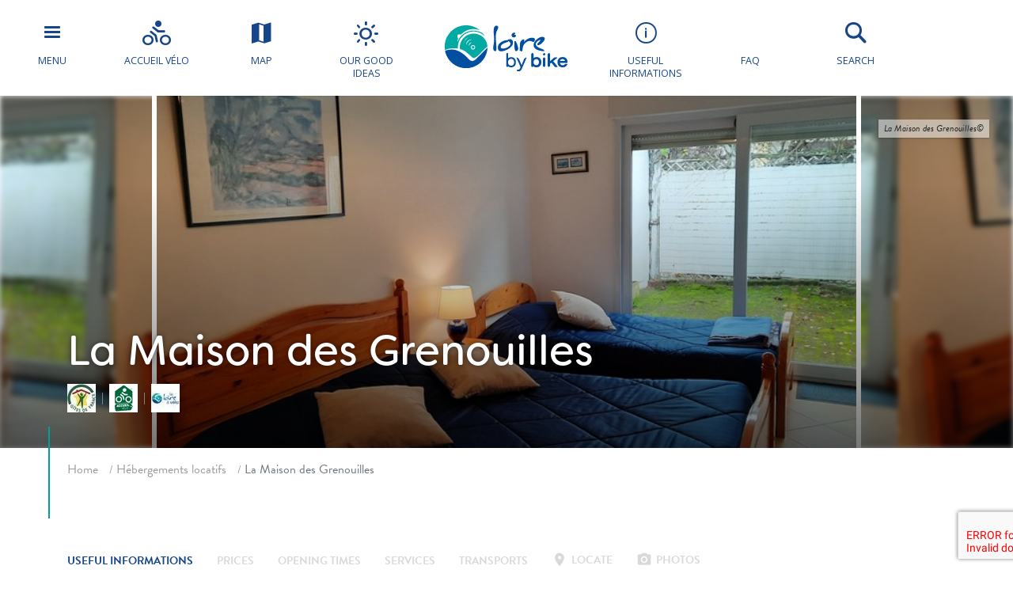

--- FILE ---
content_type: text/html; charset=UTF-8
request_url: https://www.loirebybike.co.uk/tsft/la-maison-des-grenouilles-ferolles-en/
body_size: 19400
content:
<!doctype html>
<html lang="en-GB">
<head>
	<meta charset="UTF-8">
    <meta name="viewport" content="width=device-width, initial-scale=1, shrink-to-fit=no">    
    <meta name="apple-mobile-web-app-capable" content="yes" />
    <meta name="apple-mobile-web-app-status-bar-style" content="black" />   
    <link rel="shortcut icon" href="https://www.loirebybike.co.uk/wp-content/themes/lav/inte/images/icons/favicon.png" type="image/x-icon" />
    <link rel="apple-touch-icon" href="https://www.loirebybike.co.uk/wp-content/themes/lav/inte/images/icons/apple-touch-icon.png" />
    <link rel="apple-touch-icon" sizes="57x57" href="https://www.loirebybike.co.uk/wp-content/themes/lav/inte/images/icons/apple-touch-icon-57x57.png" />
    <link rel="apple-touch-icon" sizes="72x72" href="https://www.loirebybike.co.uk/wp-content/themes/lav/inte/images/icons/apple-touch-icon-72x72.png" />
    <link rel="apple-touch-icon" sizes="76x76" href="https://www.loirebybike.co.uk/wp-content/themes/lav/inte/images/icons/apple-touch-icon-76x76.png" />
    <link rel="apple-touch-icon" sizes="114x114" href="https://www.loirebybike.co.uk/wp-content/themes/lav/inte/images/icons/apple-touch-icon-114x114.png" />
    <link rel="apple-touch-icon" sizes="120x120" href="https://www.loirebybike.co.uk/wp-content/themes/lav/inte/images/icons/apple-touch-icon-120x120.png" />
    <link rel="apple-touch-icon" sizes="144x144" href="https://www.loirebybike.co.uk/wp-content/themes/lav/inte/images/icons/apple-touch-icon-144x144.png" />
    <link rel="apple-touch-icon" sizes="152x152" href="https://www.loirebybike.co.uk/wp-content/themes/lav/inte/images/icons/apple-touch-icon-152x152.png" />
    <link rel="apple-touch-icon" sizes="180x180" href="https://www.loirebybike.co.uk/wp-content/themes/lav/inte/images/icons/apple-touch-icon-180x180.png" />   
        <script type="text/javascript">
        (function(n,t,i,r){var u=new RegExp("(?:; )?"+r+"=([^;]*);?"),f=u.test(document.cookie)?decodeURIComponent(RegExp.$1):null;n[i]=n[i]||[];n[i].push({tourinsoft:{structure:"3-1-",syndication:"2-240-11082-",offre:"5-HLOCEN045V501LIF-",user:f,trackingId:"UA-141197625-1"}})})(window,document,"dataLayer","_ga")        </script>
        <!-- Google Tag Manager -->
    <!-- Google Tag Manager -->
<script>(function(w,d,s,l,i){w[l]=w[l]||[];w[l].push({'gtm.start':
new Date().getTime(),event:'gtm.js'});var f=d.getElementsByTagName(s)[0],
j=d.createElement(s),dl=l!='dataLayer'?'&l='+l:'';j.async=true;j.src=
'https://www.googletagmanager.com/gtm.js?id='+i+dl;f.parentNode.insertBefore(j,f);
})(window,document,'script','dataLayer','GTM-NR6WWCZ');</script>
<!-- End Google Tag Manager -->

<meta name='robots' content='index, follow, max-image-preview:large, max-snippet:-1, max-video-preview:-1' />
	<style>img:is([sizes="auto" i], [sizes^="auto," i]) { contain-intrinsic-size: 3000px 1500px }</style>
	<link rel="alternate" href="https://www.loireavelo.fr/tsft/la-maison-des-grenouilles-ferolles/" hreflang="fr" />
<link rel="alternate" href="https://www.loirebybike.co.uk/tsft/la-maison-des-grenouilles-ferolles-en/" hreflang="en" />
<link rel="alternate" href="https://www.laloireavelofietsroute.nl/tsft/la-maison-des-grenouilles-ferolles-nl/" hreflang="nl" />
<link rel="alternate" href="https://www.loire-radweg.org/tsft/la-maison-des-grenouilles-ferolles-de/" hreflang="de" />

	<!-- This site is optimized with the Yoast SEO plugin v25.9 - https://yoast.com/wordpress/plugins/seo/ -->
	<title>La Maison des Grenouilles - La Loire à Vélo</title>
	<meta name="description" content="A recent house in a very quiet village. Upstairs, 1 air-conditioned bedroom (1 double bed + 1 extra bed), private shower room and toilet. On the ground floor, 1 bedroom (2 single beds), private sho..." />
	<link rel="canonical" href="https://www.loirebybike.co.uk/tsft/la-maison-des-grenouilles-ferolles-en/" />
	<meta property="og:locale" content="en_GB" />
	<meta property="og:locale:alternate" content="fr_FR" />
	<meta property="og:locale:alternate" content="nl_NL" />
	<meta property="og:locale:alternate" content="de_DE" />
	<meta property="og:type" content="article" />
	<meta property="og:title" content="La Maison des Grenouilles - La Loire à Vélo" />
	<meta property="og:description" content="A recent house in a very quiet village. Upstairs, 1 air-conditioned bedroom (1 double bed + 1 extra bed), private shower room and toilet. On the ground floor, 1 bedroom (2 single beds), private shower room and toilet, 1 separate bedroom (1double bed), private shower room and toilet. Large enclosed garden with trees and garden [&hellip;]" />
	<meta property="og:url" content="https://www.loirebybike.co.uk/tsft/la-maison-des-grenouilles-ferolles-en/" />
	<meta property="og:site_name" content="La Loire à Vélo" />
	<meta property="article:modified_time" content="2025-11-25T00:23:04+00:00" />
	<meta property="og:image" content="https://www.loireavelo.fr/wp-content/uploads/2025/02/lits-de-la-chambre-du-jardin-a-la-maison-des-grenouilles-a-ferolles.jpg" />
	<meta property="og:image:width" content="800" />
	<meta property="og:image:height" content="360" />
	<meta property="og:image:type" content="image/jpeg" />
	<meta name="twitter:card" content="summary_large_image" />
	<script type="application/ld+json" class="yoast-schema-graph">{"@context":"https://schema.org","@graph":[{"@type":"WebPage","@id":"https://www.loirebybike.co.uk/tsft/la-maison-des-grenouilles-ferolles-en/","url":"https://www.loirebybike.co.uk/tsft/la-maison-des-grenouilles-ferolles-en/","name":"La Maison des Grenouilles - La Loire à Vélo","isPartOf":{"@id":"https://www.loirebybike.co.uk/#website"},"primaryImageOfPage":{"@id":"https://www.loirebybike.co.uk/tsft/la-maison-des-grenouilles-ferolles-en/#primaryimage"},"image":{"@id":"https://www.loirebybike.co.uk/tsft/la-maison-des-grenouilles-ferolles-en/#primaryimage"},"thumbnailUrl":"https://www.loirebybike.co.uk/wp-content/uploads/2025/02/lits-de-la-chambre-du-jardin-a-la-maison-des-grenouilles-a-ferolles.jpg","datePublished":"2024-02-16T02:29:12+00:00","dateModified":"2025-11-25T00:23:04+00:00","breadcrumb":{"@id":"https://www.loirebybike.co.uk/tsft/la-maison-des-grenouilles-ferolles-en/#breadcrumb"},"inLanguage":"en-GB","potentialAction":[{"@type":"ReadAction","target":["https://www.loirebybike.co.uk/tsft/la-maison-des-grenouilles-ferolles-en/"]}]},{"@type":"ImageObject","inLanguage":"en-GB","@id":"https://www.loirebybike.co.uk/tsft/la-maison-des-grenouilles-ferolles-en/#primaryimage","url":"https://www.loirebybike.co.uk/wp-content/uploads/2025/02/lits-de-la-chambre-du-jardin-a-la-maison-des-grenouilles-a-ferolles.jpg","contentUrl":"https://www.loirebybike.co.uk/wp-content/uploads/2025/02/lits-de-la-chambre-du-jardin-a-la-maison-des-grenouilles-a-ferolles.jpg","width":800,"height":360},{"@type":"BreadcrumbList","@id":"https://www.loirebybike.co.uk/tsft/la-maison-des-grenouilles-ferolles-en/#breadcrumb","itemListElement":[{"@type":"ListItem","position":1,"name":"Home","item":"https://www.loirebybike.co.uk/"},{"@type":"ListItem","position":2,"name":"Offres","item":"https://www.loirebybike.co.uk/tsft/"},{"@type":"ListItem","position":3,"name":"La Maison des Grenouilles"}]},{"@type":"WebSite","@id":"https://www.loirebybike.co.uk/#website","url":"https://www.loirebybike.co.uk/","name":"La Loire à Vélo","description":"The Loire by bike website","publisher":{"@id":"https://www.loirebybike.co.uk/#organization"},"potentialAction":[{"@type":"SearchAction","target":{"@type":"EntryPoint","urlTemplate":"https://www.loirebybike.co.uk/?s={search_term_string}"},"query-input":{"@type":"PropertyValueSpecification","valueRequired":true,"valueName":"search_term_string"}}],"inLanguage":"en-GB"},{"@type":"Organization","@id":"https://www.loirebybike.co.uk/#organization","name":"Loire Vélo","url":"https://www.loirebybike.co.uk/","logo":{"@type":"ImageObject","inLanguage":"en-GB","@id":"https://www.loirebybike.co.uk/#/schema/logo/image/","url":"https://www.loireavelo.fr/wp-content/uploads/2018/05/logo-loire-a-velo-1.png","contentUrl":"https://www.loireavelo.fr/wp-content/uploads/2018/05/logo-loire-a-velo-1.png","width":155,"height":67,"caption":"Loire Vélo"},"image":{"@id":"https://www.loirebybike.co.uk/#/schema/logo/image/"}}]}</script>
	<!-- / Yoast SEO plugin. -->


<link rel='dns-prefetch' href='//www.loireavelo.fr' />
<link rel='dns-prefetch' href='//cdn.jsdelivr.net' />
<link rel='dns-prefetch' href='//cdnjs.cloudflare.com' />
<link rel='dns-prefetch' href='//api.mapbox.com' />
<link rel='dns-prefetch' href='//www.google.com' />
<link rel='dns-prefetch' href='//use.fontawesome.com' />
<link rel='dns-prefetch' href='//4fe7ceb2.delivery.rocketcdn.me' />
<link rel='dns-prefetch' href='//www.googletagmanager.com' />
<link href='https://fonts.gstatic.com' crossorigin rel='preconnect' />
<link href='https://4fe7ceb2.delivery.rocketcdn.me' rel='preconnect' />
<link rel='stylesheet' id='wp-block-library-css' href='https://www.loirebybike.co.uk/wp-includes/css/dist/block-library/style.min.css?ver=6.8.3' type='text/css' media='all' />
<style id='classic-theme-styles-inline-css' type='text/css'>
/*! This file is auto-generated */
.wp-block-button__link{color:#fff;background-color:#32373c;border-radius:9999px;box-shadow:none;text-decoration:none;padding:calc(.667em + 2px) calc(1.333em + 2px);font-size:1.125em}.wp-block-file__button{background:#32373c;color:#fff;text-decoration:none}
</style>
<link rel='stylesheet' id='apsulis_meilisearch_sidebar-cgb-style-css-css' href='https://www.loirebybike.co.uk/wp-content/plugins/apsulis-meilisearch-sidebar/dist/blocks.style.build.css' type='text/css' media='all' />
<style id='global-styles-inline-css' type='text/css'>
:root{--wp--preset--aspect-ratio--square: 1;--wp--preset--aspect-ratio--4-3: 4/3;--wp--preset--aspect-ratio--3-4: 3/4;--wp--preset--aspect-ratio--3-2: 3/2;--wp--preset--aspect-ratio--2-3: 2/3;--wp--preset--aspect-ratio--16-9: 16/9;--wp--preset--aspect-ratio--9-16: 9/16;--wp--preset--color--black: #000000;--wp--preset--color--cyan-bluish-gray: #abb8c3;--wp--preset--color--white: #ffffff;--wp--preset--color--pale-pink: #f78da7;--wp--preset--color--vivid-red: #cf2e2e;--wp--preset--color--luminous-vivid-orange: #ff6900;--wp--preset--color--luminous-vivid-amber: #fcb900;--wp--preset--color--light-green-cyan: #7bdcb5;--wp--preset--color--vivid-green-cyan: #00d084;--wp--preset--color--pale-cyan-blue: #8ed1fc;--wp--preset--color--vivid-cyan-blue: #0693e3;--wp--preset--color--vivid-purple: #9b51e0;--wp--preset--gradient--vivid-cyan-blue-to-vivid-purple: linear-gradient(135deg,rgba(6,147,227,1) 0%,rgb(155,81,224) 100%);--wp--preset--gradient--light-green-cyan-to-vivid-green-cyan: linear-gradient(135deg,rgb(122,220,180) 0%,rgb(0,208,130) 100%);--wp--preset--gradient--luminous-vivid-amber-to-luminous-vivid-orange: linear-gradient(135deg,rgba(252,185,0,1) 0%,rgba(255,105,0,1) 100%);--wp--preset--gradient--luminous-vivid-orange-to-vivid-red: linear-gradient(135deg,rgba(255,105,0,1) 0%,rgb(207,46,46) 100%);--wp--preset--gradient--very-light-gray-to-cyan-bluish-gray: linear-gradient(135deg,rgb(238,238,238) 0%,rgb(169,184,195) 100%);--wp--preset--gradient--cool-to-warm-spectrum: linear-gradient(135deg,rgb(74,234,220) 0%,rgb(151,120,209) 20%,rgb(207,42,186) 40%,rgb(238,44,130) 60%,rgb(251,105,98) 80%,rgb(254,248,76) 100%);--wp--preset--gradient--blush-light-purple: linear-gradient(135deg,rgb(255,206,236) 0%,rgb(152,150,240) 100%);--wp--preset--gradient--blush-bordeaux: linear-gradient(135deg,rgb(254,205,165) 0%,rgb(254,45,45) 50%,rgb(107,0,62) 100%);--wp--preset--gradient--luminous-dusk: linear-gradient(135deg,rgb(255,203,112) 0%,rgb(199,81,192) 50%,rgb(65,88,208) 100%);--wp--preset--gradient--pale-ocean: linear-gradient(135deg,rgb(255,245,203) 0%,rgb(182,227,212) 50%,rgb(51,167,181) 100%);--wp--preset--gradient--electric-grass: linear-gradient(135deg,rgb(202,248,128) 0%,rgb(113,206,126) 100%);--wp--preset--gradient--midnight: linear-gradient(135deg,rgb(2,3,129) 0%,rgb(40,116,252) 100%);--wp--preset--font-size--small: 13px;--wp--preset--font-size--medium: 20px;--wp--preset--font-size--large: 36px;--wp--preset--font-size--x-large: 42px;--wp--preset--spacing--20: 0.44rem;--wp--preset--spacing--30: 0.67rem;--wp--preset--spacing--40: 1rem;--wp--preset--spacing--50: 1.5rem;--wp--preset--spacing--60: 2.25rem;--wp--preset--spacing--70: 3.38rem;--wp--preset--spacing--80: 5.06rem;--wp--preset--shadow--natural: 6px 6px 9px rgba(0, 0, 0, 0.2);--wp--preset--shadow--deep: 12px 12px 50px rgba(0, 0, 0, 0.4);--wp--preset--shadow--sharp: 6px 6px 0px rgba(0, 0, 0, 0.2);--wp--preset--shadow--outlined: 6px 6px 0px -3px rgba(255, 255, 255, 1), 6px 6px rgba(0, 0, 0, 1);--wp--preset--shadow--crisp: 6px 6px 0px rgba(0, 0, 0, 1);}:where(.is-layout-flex){gap: 0.5em;}:where(.is-layout-grid){gap: 0.5em;}body .is-layout-flex{display: flex;}.is-layout-flex{flex-wrap: wrap;align-items: center;}.is-layout-flex > :is(*, div){margin: 0;}body .is-layout-grid{display: grid;}.is-layout-grid > :is(*, div){margin: 0;}:where(.wp-block-columns.is-layout-flex){gap: 2em;}:where(.wp-block-columns.is-layout-grid){gap: 2em;}:where(.wp-block-post-template.is-layout-flex){gap: 1.25em;}:where(.wp-block-post-template.is-layout-grid){gap: 1.25em;}.has-black-color{color: var(--wp--preset--color--black) !important;}.has-cyan-bluish-gray-color{color: var(--wp--preset--color--cyan-bluish-gray) !important;}.has-white-color{color: var(--wp--preset--color--white) !important;}.has-pale-pink-color{color: var(--wp--preset--color--pale-pink) !important;}.has-vivid-red-color{color: var(--wp--preset--color--vivid-red) !important;}.has-luminous-vivid-orange-color{color: var(--wp--preset--color--luminous-vivid-orange) !important;}.has-luminous-vivid-amber-color{color: var(--wp--preset--color--luminous-vivid-amber) !important;}.has-light-green-cyan-color{color: var(--wp--preset--color--light-green-cyan) !important;}.has-vivid-green-cyan-color{color: var(--wp--preset--color--vivid-green-cyan) !important;}.has-pale-cyan-blue-color{color: var(--wp--preset--color--pale-cyan-blue) !important;}.has-vivid-cyan-blue-color{color: var(--wp--preset--color--vivid-cyan-blue) !important;}.has-vivid-purple-color{color: var(--wp--preset--color--vivid-purple) !important;}.has-black-background-color{background-color: var(--wp--preset--color--black) !important;}.has-cyan-bluish-gray-background-color{background-color: var(--wp--preset--color--cyan-bluish-gray) !important;}.has-white-background-color{background-color: var(--wp--preset--color--white) !important;}.has-pale-pink-background-color{background-color: var(--wp--preset--color--pale-pink) !important;}.has-vivid-red-background-color{background-color: var(--wp--preset--color--vivid-red) !important;}.has-luminous-vivid-orange-background-color{background-color: var(--wp--preset--color--luminous-vivid-orange) !important;}.has-luminous-vivid-amber-background-color{background-color: var(--wp--preset--color--luminous-vivid-amber) !important;}.has-light-green-cyan-background-color{background-color: var(--wp--preset--color--light-green-cyan) !important;}.has-vivid-green-cyan-background-color{background-color: var(--wp--preset--color--vivid-green-cyan) !important;}.has-pale-cyan-blue-background-color{background-color: var(--wp--preset--color--pale-cyan-blue) !important;}.has-vivid-cyan-blue-background-color{background-color: var(--wp--preset--color--vivid-cyan-blue) !important;}.has-vivid-purple-background-color{background-color: var(--wp--preset--color--vivid-purple) !important;}.has-black-border-color{border-color: var(--wp--preset--color--black) !important;}.has-cyan-bluish-gray-border-color{border-color: var(--wp--preset--color--cyan-bluish-gray) !important;}.has-white-border-color{border-color: var(--wp--preset--color--white) !important;}.has-pale-pink-border-color{border-color: var(--wp--preset--color--pale-pink) !important;}.has-vivid-red-border-color{border-color: var(--wp--preset--color--vivid-red) !important;}.has-luminous-vivid-orange-border-color{border-color: var(--wp--preset--color--luminous-vivid-orange) !important;}.has-luminous-vivid-amber-border-color{border-color: var(--wp--preset--color--luminous-vivid-amber) !important;}.has-light-green-cyan-border-color{border-color: var(--wp--preset--color--light-green-cyan) !important;}.has-vivid-green-cyan-border-color{border-color: var(--wp--preset--color--vivid-green-cyan) !important;}.has-pale-cyan-blue-border-color{border-color: var(--wp--preset--color--pale-cyan-blue) !important;}.has-vivid-cyan-blue-border-color{border-color: var(--wp--preset--color--vivid-cyan-blue) !important;}.has-vivid-purple-border-color{border-color: var(--wp--preset--color--vivid-purple) !important;}.has-vivid-cyan-blue-to-vivid-purple-gradient-background{background: var(--wp--preset--gradient--vivid-cyan-blue-to-vivid-purple) !important;}.has-light-green-cyan-to-vivid-green-cyan-gradient-background{background: var(--wp--preset--gradient--light-green-cyan-to-vivid-green-cyan) !important;}.has-luminous-vivid-amber-to-luminous-vivid-orange-gradient-background{background: var(--wp--preset--gradient--luminous-vivid-amber-to-luminous-vivid-orange) !important;}.has-luminous-vivid-orange-to-vivid-red-gradient-background{background: var(--wp--preset--gradient--luminous-vivid-orange-to-vivid-red) !important;}.has-very-light-gray-to-cyan-bluish-gray-gradient-background{background: var(--wp--preset--gradient--very-light-gray-to-cyan-bluish-gray) !important;}.has-cool-to-warm-spectrum-gradient-background{background: var(--wp--preset--gradient--cool-to-warm-spectrum) !important;}.has-blush-light-purple-gradient-background{background: var(--wp--preset--gradient--blush-light-purple) !important;}.has-blush-bordeaux-gradient-background{background: var(--wp--preset--gradient--blush-bordeaux) !important;}.has-luminous-dusk-gradient-background{background: var(--wp--preset--gradient--luminous-dusk) !important;}.has-pale-ocean-gradient-background{background: var(--wp--preset--gradient--pale-ocean) !important;}.has-electric-grass-gradient-background{background: var(--wp--preset--gradient--electric-grass) !important;}.has-midnight-gradient-background{background: var(--wp--preset--gradient--midnight) !important;}.has-small-font-size{font-size: var(--wp--preset--font-size--small) !important;}.has-medium-font-size{font-size: var(--wp--preset--font-size--medium) !important;}.has-large-font-size{font-size: var(--wp--preset--font-size--large) !important;}.has-x-large-font-size{font-size: var(--wp--preset--font-size--x-large) !important;}
:where(.wp-block-post-template.is-layout-flex){gap: 1.25em;}:where(.wp-block-post-template.is-layout-grid){gap: 1.25em;}
:where(.wp-block-columns.is-layout-flex){gap: 2em;}:where(.wp-block-columns.is-layout-grid){gap: 2em;}
:root :where(.wp-block-pullquote){font-size: 1.5em;line-height: 1.6;}
</style>
<link rel='stylesheet' id='meilisearch-css-css' href='https://cdn.jsdelivr.net/npm/instantsearch.css@8/themes/algolia-min.css?ver=0.1.4.1' type='text/css' media='all' />
<link rel='stylesheet' id='apsulis-meilisearch-css-css' href='https://www.loirebybike.co.uk/wp-content/plugins/apsulis-meilisearch/assets/css/apsulis-meilisearch.css?ver=0.1.4.1' type='text/css' media='all' />
<link rel='stylesheet' id='leaflet_stylesheet-css' href='https://www.loirebybike.co.uk/wp-content/plugins/offres/scripts/leaflet.css?ver=1.1.0' type='text/css' media='' />
<link rel='stylesheet' id='leaflet_marker_cluster_stylesheet-css' href='https://www.loirebybike.co.uk/wp-content/themes/lav/css/MarkerCluster.css?ver=1.1.0' type='text/css' media='' />
<link rel='stylesheet' id='leaflet_marker_cluster_stylesheet_def-css' href='https://www.loirebybike.co.uk/wp-content/themes/lav/css/MarkerCluster.Default.css?ver=1.1.0' type='text/css' media='' />
<link rel='stylesheet' id='fontawesome_stylesheet-css' href='//use.fontawesome.com/3234778dee.css?ver=4.7.0' type='text/css' media='' />
<link rel='stylesheet' id='leaflet_aws_marker_stylesheet-css' href='https://www.loirebybike.co.uk/wp-content/plugins/offres/css/leaflet.awesome-markers.css?ver=4.7.0' type='text/css' media='' />
<link rel='stylesheet' id='wppopups-base-css' href='https://www.loireavelo.fr/wp-content/plugins/wp-popups-lite/src/assets/css/wppopups-base.css?ver=2.2.0.3' type='text/css' media='all' />
<link rel='stylesheet' id='global-css' href='https://www.loirebybike.co.uk/wp-content/themes/lav/inte/css/global.min.css?ver=6.8.3' type='text/css' media='all' />
<link rel='stylesheet' id='apsulis-css' href='https://www.loirebybike.co.uk/wp-content/themes/lav/apsulis.css?ver=6.8.3' type='text/css' media='all' />
<link rel='stylesheet' id='sib-front-css-css' href='https://www.loireavelo.fr/wp-content/plugins/mailin/css/mailin-front.css?ver=6.8.3' type='text/css' media='all' />
<script type="text/javascript" src="https://www.loirebybike.co.uk/wp-includes/js/jquery/jquery.min.js?ver=3.7.1" id="jquery-core-js"></script>
<script type="text/javascript" src="https://www.loirebybike.co.uk/wp-includes/js/dist/hooks.min.js?ver=4d63a3d491d11ffd8ac6" id="wp-hooks-js"></script>
<script type="text/javascript" src="https://www.loireavelo.fr/wp-content/plugins/lazysizes/js/lazysizes.min.js?ver=5.2.2" id="lazysizes-js"></script>
<script type="text/javascript" src="https://www.loirebybike.co.uk/wp-content/plugins/offres/scripts/leaflet.js?ver=1.1.0" id="leaflet_offre_js-js"></script>
<script type="text/javascript" src="//cdnjs.cloudflare.com/ajax/libs/leaflet-omnivore/0.3.4/leaflet-omnivore.min.js?ver=1.0" id="leaflet_omnivore-js"></script>
<script type="text/javascript" async="async" src="//api.mapbox.com/mapbox.js/plugins/leaflet-markercluster/v1.0.0/leaflet.markercluster.js?ver=1.0" id="leaflet_marker_cluster-js"></script>
<script type="text/javascript" src="https://www.loirebybike.co.uk/wp-content/plugins/offres/scripts/leaflet.awesome-markers.min.js?ver=1.0" id="leaflet_aws_marker-js"></script>
<script type="text/javascript" async="async" src="//cdnjs.cloudflare.com/ajax/libs/leaflet-locatecontrol/0.62.0/L.Control.Locate.min.js?ver=1.1" id="leaflet_locatecontrol-js"></script>
<script type="text/javascript" src="https://www.loirebybike.co.uk/wp-includes/js/jquery/ui/core.min.js?ver=1.13.3" id="jquery-ui-core-js"></script>
<script type="text/javascript" src="https://www.loirebybike.co.uk/wp-content/plugins/offres/scripts/main.js?ver=1.0" id="leaflet_offre_construct-js"></script>
<script type="text/javascript" src="https://www.loirebybike.co.uk/wp-includes/js/jquery/ui/menu.min.js?ver=1.13.3" id="jquery-ui-menu-js"></script>
<script type="text/javascript" src="https://www.loirebybike.co.uk/wp-includes/js/dist/dom-ready.min.js?ver=f77871ff7694fffea381" id="wp-dom-ready-js"></script>
<script type="text/javascript" src="https://www.loirebybike.co.uk/wp-includes/js/dist/i18n.min.js?ver=5e580eb46a90c2b997e6" id="wp-i18n-js"></script>
<script type="text/javascript" id="wp-i18n-js-after">
/* <![CDATA[ */
wp.i18n.setLocaleData( { 'text direction\u0004ltr': [ 'ltr' ] } );
/* ]]> */
</script>
<script type="text/javascript" src="https://www.loirebybike.co.uk/wp-includes/js/dist/a11y.min.js?ver=3156534cc54473497e14" id="wp-a11y-js"></script>
<script type="text/javascript" src="https://www.loirebybike.co.uk/wp-includes/js/jquery/ui/autocomplete.min.js?ver=1.13.3" id="jquery-ui-autocomplete-js"></script>
<script type="text/javascript" src="https://www.loirebybike.co.uk/wp-content/themes/lav/js/localforage.min.js?ver=1.0" id="localforage-js"></script>
<script type="text/javascript" id="lav_construct-js-extra">
/* <![CDATA[ */
var ajaxurl = {"ajaxurl":"https:\/\/www.loirebybike.co.uk\/wp-admin\/admin-ajax.php","query_vars":"{\"page\":\"\",\"offre\":\"la-maison-des-grenouilles-ferolles-en\",\"post_type\":\"offre\",\"name\":\"la-maison-des-grenouilles-ferolles-en\"}","trace":null,"domain_url":"https:\/\/www.loirebybike.co.uk"};
/* ]]> */
</script>
<script type="text/javascript" src="https://www.loirebybike.co.uk/wp-content/themes/lav/js/main.min.js?ver=1.0.1" id="lav_construct-js"></script>
<script type="text/javascript" id="sib-front-js-js-extra">
/* <![CDATA[ */
var sibErrMsg = {"invalidMail":"Please fill out valid email address","requiredField":"Please fill out required fields","invalidDateFormat":"Please fill out valid date format","invalidSMSFormat":"Please fill out valid phone number"};
var ajax_sib_front_object = {"ajax_url":"https:\/\/www.loirebybike.co.uk\/wp-admin\/admin-ajax.php","ajax_nonce":"7f95e26ba7","flag_url":"https:\/\/www.loirebybike.co.uk\/wp-content\/plugins\/mailin\/img\/flags\/"};
/* ]]> */
</script>
<script type="text/javascript" src="https://www.loireavelo.fr/wp-content/plugins/mailin/js/mailin-front.js?ver=1739366941" id="sib-front-js-js"></script>
<link rel="https://api.w.org/" href="https://www.loirebybike.co.uk/wp-json/" /><link rel="alternate" title="JSON" type="application/json" href="https://www.loirebybike.co.uk/wp-json/wp/v2/offre/1311974" /><link rel="alternate" title="oEmbed (JSON)" type="application/json+oembed" href="https://www.loirebybike.co.uk/wp-json/oembed/1.0/embed?url=https%3A%2F%2Fwww.loirebybike.co.uk%2Ftsft%2Fla-maison-des-grenouilles-ferolles-en%2F" />
<link rel="alternate" title="oEmbed (XML)" type="text/xml+oembed" href="https://www.loirebybike.co.uk/wp-json/oembed/1.0/embed?url=https%3A%2F%2Fwww.loirebybike.co.uk%2Ftsft%2Fla-maison-des-grenouilles-ferolles-en%2F&#038;format=xml" />
<meta name="generator" content="Site Kit by Google 1.161.0" /><script type="text/javascript" src="https://cdn.by.wonderpush.com/sdk/1.1/wonderpush-loader.min.js" async></script>
<script type="text/javascript">
  window.WonderPush = window.WonderPush || [];
  window.WonderPush.push(['init', {"customDomain":"https:\/\/www.loireavelo.fr\/wp-content\/plugins\/mailin\/","serviceWorkerUrl":"wonderpush-worker-loader.min.js?webKey=ae674cbd6333295cfc52fe2472b1fe8f9215ccd7b9098ecdd5dafedef361e0b8","frameUrl":"wonderpush.min.html","webKey":"ae674cbd6333295cfc52fe2472b1fe8f9215ccd7b9098ecdd5dafedef361e0b8"}]);
</script><!-- BEGIN Adobe Fonts for WordPress --><script>
  (function(d) {
    var config = {
      kitId: 'ctt3hip',
      scriptTimeout: 3000,
      async: true
    },
    h=d.documentElement,t=setTimeout(function(){h.className=h.className.replace(/\bwf-loading\b/g,"")+" wf-inactive";},config.scriptTimeout),tk=d.createElement("script"),f=false,s=d.getElementsByTagName("script")[0],a;h.className+=" wf-loading";tk.src='https://use.typekit.net/'+config.kitId+'.js';tk.async=true;tk.onload=tk.onreadystatechange=function(){a=this.readyState;if(f||a&&a!="complete"&&a!="loaded")return;f=true;clearTimeout(t);try{Typekit.load(config)}catch(e){}};s.parentNode.insertBefore(tk,s)
  })(document);
</script><!-- END Adobe Fonts for WordPress -->		<style type="text/css" id="wp-custom-css">
			.btn-favorite{dispay:none;}		</style>
		    </head>

<body data-lang="en" class="wp-singular offre-template-default single single-offre postid-1311974 wp-custom-logo wp-theme-lav" ng-app="lavApp" ng-controller="CarnetCtrl">
<!-- Google Tag Manager (noscript) -->
<noscript><iframe src="https://www.googletagmanager.com/ns.html?id=GTM-53JFCNF"
height="0" width="0" style="display:none;visibility:hidden"></iframe></noscript>
<!-- End Google Tag Manager (noscript) -->

	<script>
			var datePickerLang = 'en';
			var parsleyValidateLang = 'en';
	</script>
<script type="text/javascript" src="//gadget.open-system.fr/widgets-libs/rel/noyau-1.0.min.js"></script>
<script type="text/javascript" > 
( function() {
var widgetPanier = AllianceReseaux.Widget.Instance( "Panier", { idPanier:"BDwGBAQ", idIntegration:1036, langue:"uk" } );
widgetPanier.Initialise(); })();
</script>

   
    
    <div id="anchor-top">
    </div><!-- #anchor-top -->
    
    <div id="ie-fallback">    
        <a href="http://windows.microsoft.com/fr-fr/internet-explorer/download-ie" title="Mettre à jour Internet Explorer" id="ie-box"></a>
    </div><!-- #ie-fallback -->
	
	

    <div class="ie-wp">
        <header id="header" class="d-print-none">

    <div id="nav-main-wp">
    <ul class="list">
        <li class="item except-hamburger">
            <button class="link trigger-nav" type="button" aria-expanded="false" aria-controls="nav-lateral-wp">
                <span class="btn-mobile-hamburger">
                    <span></span> <span></span> <span></span><span></span>
                </span><!-- #btn-hamburger -->
                <span class="txt">Menu</span>
            </button><!-- #nav-mobile-trigger -->
        </li><!-- .item -->
        <li class="item">
            <a href="https://www.loirebybike.co.uk/the-accueil-velo-brand-a-sign-of-quality/" class="link" title="Accueil Vélo">
                <div class="icon icon-bicycle"></div>
                <span class="txt">Accueil Vélo</span>
            </a><!-- .link -->
        </li><!-- .item -->
        <li class="item">
            <a href="https://www.loirebybike.co.uk/map-of-the-route-la-loire-a-velo-2/" class="link" title="the map">
                <div class="icon icon-map"></div>
                <span class="txt">Map</span>
            </a><!-- .link -->
        </li><!-- .item -->
        <li class="item">
            <a href="https://www.loirebybike.co.uk/loire-valley-news/" class="link" title="Our good ideas">
                <div class="icon icon-weather"></div>
                <span class="txt">Our good ideas</span>
            </a><!-- .link -->
        </li><!-- .item -->
    </ul><!-- .list-->
    <div class="logo-wp">
        <div class="item except-logo">
            <a href="https://www.loirebybike.co.uk/" class="link" rel="home" itemprop="url"><img src="https://www.loirebybike.co.uk/wp-content/uploads/2018/08/logo-loire-a-velo-GB-2.png" class="w-100 renderer-optmimize" itemprop="logo"></a>        </div><!-- .item -->
    </div><!-- .logo-wp -->
    <ul class="list">
        <li class="item">
            <a href="https://www.loirebybike.co.uk/practical-information-for-cycling-routes-in-the-loire-valley/" class="link">
                <div class="icon icon-information"></div>
                <span class="txt">Useful informations</span>
            </a><!-- .link -->
        </li><!-- .item -->
        <li class="item">
            <a href="https://www.loirebybike.co.uk/practical-information-for-cycling-routes-in-the-loire-valley/faq/" class="link faq">
                <div class="icon faq">
                <svg xmlns="http://www.w3.org/2000/svg" viewBox="0 0 640 512"><path d="M221.8 88H191.1c-24.39 0-44.23 19.84-44.23 44.23c0 8.844 7.156 16 16 16s16-7.156 16-16C178.8 125.5 184.3 120 191.1 120h30.7c8.5 0 15.41 6.906 15.41 15.41c0 5.875-3.266 11.16-8.516 13.78L200.8 163.1C195.4 165.8 192 171.3 192 177.4V192c0 8.844 7.156 16 16 16S224 200.8 224 192V187.3l18.95-9.484C259.1 169.8 269.2 153.5 269.2 135.4C269.2 109.3 247.9 88 221.8 88zM208 220c-11.04 0-20 8.953-20 20c0 11.04 8.955 20 20 20S228 251 228 240C228 228.1 219 220 208 220zM416 176C416 78.8 322.9 0 208 0S0 78.8 0 176c0 41.63 17.18 79.81 45.73 109.9c-16.34 31.43-38.47 55.57-38.99 55.96c-6.746 7.15-8.635 17.81-4.721 26.98C5.93 378.1 14.97 384 24.95 384c54.18 0 98.32-19.24 128.1-38.22C171.2 349.7 189.3 352 208 352C322.9 352 416 273.2 416 176zM208 304c-14.16 0-28.77-1.689-43.41-5.021L145.4 294.6l-16.72 10.35c-17 10.52-34.42 18.39-52.14 23.57c4.184-6.668 8.191-13.57 11.77-20.45l15.78-30.34L80.57 252.9C65.71 237.3 48 211.2 48 176c0-70.58 71.78-128 160-128s160 57.42 160 128S296.2 304 208 304zM599.6 443.7C624.8 413.9 640 376.6 640 336C640 238.8 554 160 448 160c-.3145 0-.6191 .041-.9336 .043C447.5 165.3 448 170.6 448 176c0 98.62-79.68 181.2-186.1 202.5C282.7 455.1 357.1 512 448 512c33.69 0 65.32-8.008 92.85-21.98C565.2 502 596.1 512 632.3 512c3.059 0 5.76-1.725 7.02-4.605c1.229-2.879 .6582-6.148-1.441-8.354C637.6 498.7 615.9 475.3 599.6 443.7z"/></svg>
                </div>
                <span class="txt">FAQ</span>
            </a><!-- .link -->
        </li><!-- .item -->
        <li class="item except-search">
            <a href="#" class="link trigger-search" aria-expanded="false" aria-controls="search-wp">
                <div class="icon icon-search"></div>
                <div class="icon material-icons search-close">close</div>
                <span class="txt">Search</span>
            </a><!-- .link -->
        </li><!-- .item -->
        <li class="item">
            <div id="widget-panier"></div>
            </a><!-- .link -->
        </li><!-- .item -->
    </ul><!-- .list-->
</div><!-- #nav-main-wp -->
            <div id="nav-mobile-wp">
                <button class="item trigger-nav" type="button" aria-expanded="false" aria-controls="nav-lateral-wp">
                    <span class="btn-mobile-hamburger">
                        <span></span> <span></span> <span></span><span></span>
                    </span><!-- #btn-hamburger -->
                    <span class="sr-only">Menu</span>
                </button><!-- .item -->
               <a href="https://www.loirebybike.co.uk" class="link" rel="home" itemprop="url"><img src="https://www.loirebybike.co.uk/wp-content/uploads/2018/08/logo-loire-a-velo-GB-2.png" class="w-100 renderer-optmimize" itemprop="logo" style=" display: block;max-width:90px;max-height:45px;width: auto;height: auto;"></a>                <a href="#" class="item except-search trigger-search" aria-expanded="false" aria-controls="search-wp">
                    <div class="icon icon-search"></div>
                    <div class="icon material-icons search-close">Close</div>
                    <span class="sr-only">Search</span>
                </a><!-- .item -->
            </div><!-- #nav-mobile-wp-->
                <form action="" id="search-wp" class="search-wp">
  <div class="content">
    <div id="meilisearch-autocomplete"></div>
    <button type="submit" class="search-submit">
                    <span class="icon icon-search"></span>
                </button>
  </div><!-- .content -->
</form><!-- #search-wp -->

<style>
  .ui-autocomplete {
    max-height: 100px;
    overflow-y: auto;
    /* prevent horizontal scrollbar */
    overflow-x: hidden;
  }

  /* IE 6 doesn't support max-height
   * we use height instead, but this forces the menu to always be this tall
   */
  * html .ui-autocomplete {
    height: 100px;
  }
</style>                <div ng-controller="AlertCtrl" class="alert-div">
</div>            
            <div id="nav-lateral-wp">
            <div class="dropdown">
                    <button  class='dropdown-toggle' type='button' id='dropdownMenuButton' data-toggle='dropdown' aria-haspopup='true' aria-expanded='false' '>English</button><div class='dropdown-menu' aria-labelledby='dropdownMenuButton'><a href='https://www.loireavelo.fr/tsft/la-maison-des-grenouilles-ferolles/' class='dropdown-item languages__item'>Français</a><a href='https://www.laloireavelofietsroute.nl/tsft/la-maison-des-grenouilles-ferolles-nl/' class='dropdown-item languages__item'>Nederlands</a><a href='https://www.loire-radweg.org/tsft/la-maison-des-grenouilles-ferolles-de/' class='dropdown-item languages__item'>Deutsch</a></div>                </div>

                <div class="menu-menu-1-en-container"><ul id="menu-menu-1-en" class="nav-main"><li id="nav-menu-item-36606" class="main-menu-item  item menu-item menu-item-type-post_type menu-item-object-page"><a href="https://www.loirebybike.co.uk/homepage/la-loire-a-velo-nature-culture-and-adventure/" class="menu-link main-menu-link link">La Loire à Vélo</a></li>
<li id="nav-menu-item-36607" class="main-menu-item  item menu-item menu-item-type-post_type menu-item-object-page menu-item-has-children"><button href="https://www.loirebybike.co.uk/bike-services/" class="menu-link main-menu-link link trigger-nav-sub">Bike services</button>
<ul class="sub-menu nav-sub">
	<li id="nav-menu-item-93451" class="sub-menu-item item-sub item menu-item menu-item-type-post_type menu-item-object-page"><a href="https://www.loirebybike.co.uk/bike-services/bicycle-hire/" class="menu-link link-sub">Rent a bike in the Loire Valley</a></li>
	<li id="nav-menu-item-36609" class="sub-menu-item item-sub item menu-item menu-item-type-post_type menu-item-object-page"><a href="https://www.loirebybike.co.uk/bike-services/bike-repair/" class="menu-link link-sub">Bike repair</a></li>
	<li id="nav-menu-item-36611" class="sub-menu-item item-sub item menu-item menu-item-type-post_type menu-item-object-page"><a href="https://www.loirebybike.co.uk/bike-services/luggage-bikes-and-passenger-transport/" class="menu-link link-sub">Luggage, bikes and passenger transport</a></li>
	<li id="nav-menu-item-36610" class="sub-menu-item item-sub item menu-item menu-item-type-post_type menu-item-object-page"><a href="https://www.loirebybike.co.uk/bike-services/guides/" class="menu-link link-sub">Guides</a></li>
	<li id="nav-menu-item-30740" class="sub-menu-item item-sub item menu-item menu-item-type-post_type menu-item-object-page"><a href="https://www.loirebybike.co.uk/bike-services/" class="menu-link link-sub">All bike services</a></li>
</ul>
</li>
<li id="nav-menu-item-599618" class="main-menu-item  item menu-item menu-item-type-post_type menu-item-object-page"><a href="https://www.loirebybike.co.uk/weather/" class="menu-link main-menu-link link">Loire Valley Weather</a></li>
<li id="nav-menu-item-36613" class="main-menu-item  item menu-item menu-item-type-post_type menu-item-object-page menu-item-has-children"><button href="https://www.loirebybike.co.uk/must-sees/" class="menu-link main-menu-link link trigger-nav-sub">Must-sees</button>
<ul class="sub-menu nav-sub">
	<li id="nav-menu-item-36614" class="sub-menu-item item-sub item menu-item menu-item-type-post_type menu-item-object-page"><a href="https://www.loirebybike.co.uk/must-sees/a-few-favourites/" class="menu-link link-sub">A few favourites</a></li>
	<li id="nav-menu-item-36619" class="sub-menu-item item-sub item menu-item menu-item-type-post_type menu-item-object-page"><a href="https://www.loirebybike.co.uk/loire-valley-chateaux-in-the-footsteps-of-kings/" class="menu-link link-sub">Loire Valley châteaux</a></li>
	<li id="nav-menu-item-36616" class="sub-menu-item item-sub item menu-item menu-item-type-post_type menu-item-object-page"><a href="https://www.loirebybike.co.uk/must-sees/loire-valley-cities-and-villages/" class="menu-link link-sub">Loire Valley cities and villages</a></li>
	<li id="nav-menu-item-36617" class="sub-menu-item item-sub item menu-item menu-item-type-post_type menu-item-object-page"><a href="https://www.loirebybike.co.uk/must-sees/loire-valley-gardens/" class="menu-link link-sub">Loire Valley gardens</a></li>
	<li id="nav-menu-item-36615" class="sub-menu-item item-sub item menu-item menu-item-type-post_type menu-item-object-page"><a href="https://www.loirebybike.co.uk/must-sees/loire-scenery/" class="menu-link link-sub">Loire scenery</a></li>
	<li id="nav-menu-item-36618" class="sub-menu-item item-sub item menu-item menu-item-type-post_type menu-item-object-page"><a href="https://www.loirebybike.co.uk/must-sees/wines-and-gastronomy/" class="menu-link link-sub">Wines and gastronomy</a></li>
	<li id="nav-menu-item-36627" class="sub-menu-item item-sub item menu-item menu-item-type-post_type menu-item-object-page"><a href="https://www.loirebybike.co.uk/must-sees/" class="menu-link link-sub">All Must-sees</a></li>
</ul>
</li>
<li id="nav-menu-item-36628" class="main-menu-item  item menu-item menu-item-type-post_type menu-item-object-page menu-item-has-children"><button href="https://www.loirebybike.co.uk/accommodation/" class="menu-link main-menu-link link trigger-nav-sub">Accommodation</button>
<ul class="sub-menu nav-sub">
	<li id="nav-menu-item-36634" class="sub-menu-item item-sub item menu-item menu-item-type-post_type menu-item-object-page"><a href="https://www.loirebybike.co.uk/accommodation/hotels/" class="menu-link link-sub">Hotels</a></li>
	<li id="nav-menu-item-36630" class="sub-menu-item item-sub item menu-item menu-item-type-post_type menu-item-object-page"><a href="https://www.loirebybike.co.uk/accommodation/campsites/" class="menu-link link-sub">Campsites</a></li>
	<li id="nav-menu-item-36633" class="sub-menu-item item-sub item menu-item menu-item-type-post_type menu-item-object-page"><a href="https://www.loirebybike.co.uk/accommodation/guest-rooms/" class="menu-link link-sub">Guest rooms</a></li>
	<li id="nav-menu-item-36631" class="sub-menu-item item-sub item menu-item menu-item-type-post_type menu-item-object-page"><a href="https://www.loirebybike.co.uk/accommodation/gites/" class="menu-link link-sub">Rentals</a></li>
	<li id="nav-menu-item-36632" class="sub-menu-item item-sub item menu-item menu-item-type-post_type menu-item-object-page"><a href="https://www.loirebybike.co.uk/accommodation/group-accommodation/" class="menu-link link-sub">Group accommodation</a></li>
	<li id="nav-menu-item-36635" class="sub-menu-item item-sub item menu-item menu-item-type-post_type menu-item-object-page"><a href="https://www.loirebybike.co.uk/accommodation/other-accommodations/" class="menu-link link-sub">villages and residences</a></li>
	<li id="nav-menu-item-36629" class="sub-menu-item item-sub item menu-item menu-item-type-post_type menu-item-object-page"><a href="https://www.loirebybike.co.uk/accommodation/campervan-sites/" class="menu-link link-sub">Campervan sites</a></li>
	<li id="nav-menu-item-578665" class="sub-menu-item item-sub item menu-item menu-item-type-post_type menu-item-object-page"><a href="https://www.loirebybike.co.uk/accommodation/book-an-unusual-accommodation-on-the-loire-a-velo/" class="menu-link link-sub">Unusual accommodation</a></li>
	<li id="nav-menu-item-36636" class="sub-menu-item item-sub item menu-item menu-item-type-post_type menu-item-object-page"><a href="https://www.loirebybike.co.uk/accommodation/" class="menu-link link-sub">All Accommodation</a></li>
</ul>
</li>
<li id="nav-menu-item-30718" class="main-menu-item  item menu-item menu-item-type-post_type menu-item-object-page menu-item-has-children"><button href="https://www.loirebybike.co.uk/activities/" class="menu-link main-menu-link link trigger-nav-sub">Activities</button>
<ul class="sub-menu nav-sub">
	<li id="nav-menu-item-36623" class="sub-menu-item item-sub item menu-item menu-item-type-post_type menu-item-object-page"><a href="https://www.loirebybike.co.uk/activities/on-the-water/" class="menu-link link-sub">On the water</a></li>
	<li id="nav-menu-item-36625" class="sub-menu-item item-sub item menu-item menu-item-type-post_type menu-item-object-page"><a href="https://www.loirebybike.co.uk/activities/shaping-up-and-well-being/" class="menu-link link-sub">Shaping up and well-being</a></li>
	<li id="nav-menu-item-36626" class="sub-menu-item item-sub item menu-item menu-item-type-post_type menu-item-object-page"><a href="https://www.loirebybike.co.uk/activities/visits-and-activities-for-children/" class="menu-link link-sub">Visits and activities for family</a></li>
	<li id="nav-menu-item-36622" class="sub-menu-item item-sub item menu-item menu-item-type-post_type menu-item-object-page"><a href="https://www.loirebybike.co.uk/activities/in-the-air/" class="menu-link link-sub">In the air</a></li>
	<li id="nav-menu-item-36621" class="sub-menu-item item-sub item menu-item menu-item-type-post_type menu-item-object-page"><a href="https://www.loirebybike.co.uk/activities/discovering-the-local-heritage/" class="menu-link link-sub">Discovering the local heritage</a></li>
	<li id="nav-menu-item-30726" class="sub-menu-item item-sub item menu-item menu-item-type-post_type menu-item-object-page"><a href="https://www.loirebybike.co.uk/activities/" class="menu-link link-sub">All activities</a></li>
</ul>
</li>
<li id="nav-menu-item-36668" class="main-menu-item  item menu-item menu-item-type-post_type menu-item-object-page menu-item-has-children"><button href="https://www.loirebybike.co.uk/food-and-dining/" class="menu-link main-menu-link link trigger-nav-sub">Food and dining</button>
<ul class="sub-menu nav-sub">
	<li id="nav-menu-item-36670" class="sub-menu-item item-sub item menu-item menu-item-type-post_type menu-item-object-page"><a href="https://www.loirebybike.co.uk/food-and-dining/restaurants-2/" class="menu-link link-sub">Restaurants</a></li>
	<li id="nav-menu-item-36669" class="sub-menu-item item-sub item menu-item menu-item-type-post_type menu-item-object-page"><a href="https://www.loirebybike.co.uk/food-and-dining/local-produce-and-picnic-hampers/" class="menu-link link-sub">Local produce and picnic hampers</a></li>
	<li id="nav-menu-item-36679" class="sub-menu-item item-sub item menu-item menu-item-type-post_type menu-item-object-page"><a href="https://www.loirebybike.co.uk/food-and-dining/" class="menu-link link-sub">All food and dining</a></li>
</ul>
</li>
<li id="nav-menu-item-37616" class="main-menu-item  item menu-item menu-item-type-custom menu-item-object-custom"><a href="https://www.loirebybike.co.uk/suggestion/" class="menu-link main-menu-link link">Itineraries suggested</a></li>
<li id="nav-menu-item-37097" class="main-menu-item  item menu-item menu-item-type-post_type menu-item-object-page"><a href="https://www.loirebybike.co.uk/turnkey/" class="menu-link main-menu-link link">Packages</a></li>
<li id="nav-menu-item-36785" class="main-menu-item  item menu-item menu-item-type-post_type menu-item-object-page menu-item-has-children"><button href="https://www.loirebybike.co.uk/travelling-along-the-itinerary/" class="menu-link main-menu-link link trigger-nav-sub">Travelling along the itinerary</button>
<ul class="sub-menu nav-sub">
	<li id="nav-menu-item-36787" class="sub-menu-item item-sub item menu-item menu-item-type-post_type menu-item-object-page"><a href="https://www.loirebybike.co.uk/travelling-along-the-itinerary/train-velo-loire-2/" class="menu-link link-sub">Train Loire à Vélo</a></li>
	<li id="nav-menu-item-36794" class="sub-menu-item item-sub item menu-item menu-item-type-post_type menu-item-object-page"><a href="https://www.loirebybike.co.uk/travelling-along-the-itinerary/regional-ter-trains-and-coaches/" class="menu-link link-sub">Regional TER trains and coaches</a></li>
	<li id="nav-menu-item-36786" class="sub-menu-item item-sub item menu-item menu-item-type-post_type menu-item-object-page"><a href="https://www.loirebybike.co.uk/travelling-along-the-itinerary/river-shuttles/" class="menu-link link-sub">River shuttles</a></li>
	<li id="nav-menu-item-36854" class="sub-menu-item item-sub item menu-item menu-item-type-post_type menu-item-object-page"><a href="https://www.loirebybike.co.uk/travelling-along-the-itinerary/crossing-the-saint-nazaire-bridge/" class="menu-link link-sub">Crossing the Saint-Nazaire bridge</a></li>
	<li id="nav-menu-item-36808" class="sub-menu-item item-sub item menu-item menu-item-type-post_type menu-item-object-page"><a href="https://www.loirebybike.co.uk/travelling-along-the-itinerary/" class="menu-link link-sub">All Travelling along the itinerary</a></li>
</ul>
</li>
<li id="nav-menu-item-37100" class="main-menu-item  item menu-item menu-item-type-post_type menu-item-object-page"><a href="https://www.loirebybike.co.uk/schedule/" class="menu-link main-menu-link link">Schedule</a></li>
</ul></div>
                <ul class="nav-bottom">
                
                    <li class="item">
                        <a href="https://www.loirebybike.co.uk/who-are-we/" class="link">Who are we?</a>
                    </li>                           

                
                    <li class="item">
                        <a href="https://www.loirebybike.co.uk/press-area/" class="link">Press Area</a>
                    </li>                           

                    
                    <li class="item mt-4">
                        <a href="https://www.facebook.com/LaLoireaVelo.Officiel/" class="link mr-3" style="float:left;" target="_blank"><div class="icon icon-facebook"></div></a>
                        <a href="https://www.instagram.com/laloireavelo/?hl=fr" class="link" target="_blank"><div class="icon icon-instagram"></div></a>
                    </li>
                </ul>
            </div>
            <div id="filter-lateral-wp">
                            </div><!-- #filter-lateral-wp -->
            
        </header><!-- #header -->
        <div id="site-content">
            <div id="site-pusher">
        <main id="main">
            <!--
	.fixed-height  : Hauteur figée
	.except-border : Pas de liseret vert
-->
<header id="slick-header-wp" class="fixed-height">
	<div class="container">
					<h1 class="h-like-a">La Maison des Grenouilles</h1>
		
				
		<ul class="accomodation-label mt-15">
			<li class='item'><img src='https://www.loirebybike.co.uk/wp-content/uploads/2018/10/logo_GDF.jpg' /></li><li class='item'><img src='https://www.loirebybike.co.uk/wp-content/uploads/2018/06/accueil-velo.png' /></li><li class='item'><img src='https://www.loirebybike.co.uk/wp-content/uploads/2018/06/logo-la-loire-a-velo.jpg' /></li>		</ul><!-- .accomodation-label -->

	</div><!-- .container -->

			<div id="slick-header-arrows" class="slick-arrows-paginate">
			<span class="paginate">
				<span class="current">1</span>
				<span class="length"></span>
			</span><!-- .paginate -->
		</div><!-- .slick-arrows-paginate -->
		<ul id="slick-header">
			
					<li class="item">
						<style scoped>
							.image-blur::before,
							.image-blur::after {
								background-image: url("https://centre.media.tourinsoft.eu/upload/Lits-de-la-chambre-du-jardin-a-la-maison-des-grenouilles-a-Ferolles.jpg");
							}
						</style>
						<div class="image">
							<div class="image-blur"></div>
															<span class="legend"><cite>La Maison des Grenouilles©</cite></span>
														<img src="https://centre.media.tourinsoft.eu/upload/Lits-de-la-chambre-du-jardin-a-la-maison-des-grenouilles-a-Ferolles.jpg" class="sr-only" alt="">
						</div><!-- .image -->
					</li><!-- .item -->

					</ul><!-- #slick-header -->
	</header><!-- #slick-header-wp -->
            <article>

                <div class="container except-accomodation wow fadeIn">
                                        <nav aria-label="breadcrumb" class="pr-50">
                        <h3 class="sr-only">Breadcrumb</h3>
                        <ol class="breadcrumb">
                            <li class="breadcrumb-item"><a href="https://www.loirebybike.co.uk/ ">Home</a></li>
                            <li class="breadcrumb-item"><a href="https://www.loirebybike.co.uk/tsft/?tax_trigramme=chb&wpas_id=chb&wpas_submit=1">Hébergements locatifs</a></li>
                            <li class="breadcrumb-item active" aria-current="page">La Maison des Grenouilles</li>
                        </ol><!-- .breadcrumb -->
                    </nav>

                    
                    <div class="component-tab-wp mt-80 mt-40-sm">
                        <div class="d-none d-md-block">
                            <ul class="component-tab-nav">
                                <li class="item">
                                    <button class="btn active" data-tab-trigger="1">Useful informations</button>
                                </li><!-- .item -->
                                <li class="item">
                                    <button class="btn" data-tab-trigger="2">Prices</button>
                                </li><!-- .item -->
                                <li class="item">
                                    <button class="btn" data-tab-trigger="3">Opening times</button>
                                </li><!-- .item -->
                                                                    <li class="item">
                                        <button class="btn" data-tab-trigger="4">Services</button>
                                    </li><!-- .item -->
                                                                <li class="item">
                                    <button class="btn" data-tab-trigger="5">Transports</button>
                                </li><!-- .item -->
                                                                    <li class="item">
                                        <button class="btn" data-tab-trigger="6" id="show_marker"><span><i class="material-icons">location_on</i></span>Locate</button>
                                    </li><!-- .item -->
                                                                <li class="item">
                                    <button class="btn" data-tab-trigger="7" id="show_marker"><span><i class="material-icons">photo_camera</i></span>Photos</button>
                                </li><!-- .item -->
                            </ul><!-- .component-tab-nav -->
                        </div>
                        <div class="selectpicker-wp d-block d-md-none">
                            <select class="selectpicker changed">
                                <option value="1" selected data-tab-trigger="1">Useful informations</option>
                                <option value="2" data-tab-trigger="2">Prices</option>
                                <option value="3" data-tab-trigger="3">Opening times</option>
                                                                    <option value="4" data-tab-trigger="4">Services</option>
                                                                <option value="5" data-tab-trigger="5">Transports</option>
                                                                    <option value="6" data-tab-trigger="6">Locate</option>
                                
                            </select><!-- .selectpicker -->
                        </div><!-- .selectpicker-wp -->
                        <div class="tab-item mt-40" data-tab-trigger="1">
                            <div class="row">
                                <div class="col-md-7 col-lg-8 order-last order-md-first">
                                    <div>
                                        A recent house in a very quiet village. Upstairs, 1 air-conditioned bedroom (1 double bed + 1 extra bed), private shower room and toilet. On the ground floor, 1 bedroom (2 single beds), private shower room and toilet, 1 separate bedroom (1double bed), private shower room and toilet. Large enclosed garden with trees and garden furniture. Open all year round.Spoken languages ​​:French, English<br/>Description:Patio set, Patio balcony<br/>
                                        

                                

                                    </div><!-- .wysiwyg-wp -->
                                </div><!-- .col-lg-8 -->
                                <div class="col-md-5 col-lg-4 order-first order-md-last">

                                    <ul class="accomodation-list">
                                                                                    <li class="item">
                                                <a href="#" class="link">
                                                    <span class="icon">
                                                        <i class="material-icons">location_on</i>
                                                    </span><!-- .icon-->
                                                    <span class="txt">La Maison des Grenouilles <br />
                                                         8 route du Martroi                                                             45150&nbsp;FEROLLES </span>

                                                </a><!-- .link -->
                                            </li><!-- .item -->
                                                                                


                                                                                                                                                                                <li class="item">
                                                            <a href="#" data-type="email" data-sitid="HLOCEN045V501LIF" data-slug="la-maison-des-grenouilles-ferolles-en" data-language="en" class="displayLink txt">
                                                                <span class="icon">
                                                                    <i class="material-icons">mail_outline</i>
                                                                </span><!-- .icon-->
                                                                View the mail</a>
                                                            <a href="mailto:skc45150@gmail.com" class="link showEmail" style="display:none;">
                                                                <span class="icon">
                                                                    <i class="material-icons">mail_outline</i>
                                                                </span><!-- .icon-->
                                                                <span class="txt">skc45150@gmail.com</span>
                                                            </a><!-- .link -->
                                                        </li><!-- .item -->
                                                                                                                                                                                                <li class="item">
                                                            <a href="#" data-type="lien" data-siteurl="https://www.chambreshotes45.fr/" data-sitid="HLOCEN045V501LIF" data-slug="la-maison-des-grenouilles-ferolles-en" data-language="en" class="displayLink txt">
                                                                <span class="icon">
                                                                    <i class="material-icons">search</i>
                                                                </span><!-- .icon-->
                                                                Show link</a>
                                                            <a href="https://www.chambreshotes45.fr/" class="link showLink" target="_blank" style="display:none;">
                                                                <span class="icon">
                                                                    <i class="material-icons">search</i>
                                                                </span><!-- .icon-->
                                                                <span class="txt">https://www.chambreshotes45.fr/</span>
                                                            </a><!-- .link -->
                                                        </li><!-- .item -->
                                                                                                            <li class="item">
                                                            <a href="#" data-type="lien" data-siteurl="https://www.gites-de-france-loiret.com/location/H45H001313" data-sitid="HLOCEN045V501LIF" data-slug="la-maison-des-grenouilles-ferolles-en" data-language="en" class="displayLink txt">
                                                                <span class="icon">
                                                                    <i class="material-icons">search</i>
                                                                </span><!-- .icon-->
                                                                Show link</a>
                                                            <a href="https://www.gites-de-france-loiret.com/location/H45H001313" class="link showLink" target="_blank" style="display:none;">
                                                                <span class="icon">
                                                                    <i class="material-icons">search</i>
                                                                </span><!-- .icon-->
                                                                <span class="txt">https://www.gites-de-france-loiret.com/location/H45H001313</span>
                                                            </a><!-- .link -->
                                                        </li><!-- .item -->
                                                    
                                                                                    <li class="item">
                                                <span class="txt">
                                                    Capacité classée : 9</span>
                                            </li><!-- .item -->
                                                                                                                                                                                                                                                                                                
                                        

                                                                                <!-- StyleArchitecturalParcsEtJardins -->
                                    </ul><!-- .accomodation-list -->

                                </div><!-- .col-lg-4 -->
                            </div><!-- .roww -->
                        </div><!-- .tab-item -->
                        <div class="tab-item mt-40" data-tab-trigger="2">
                            <div class="row">
                                <div class="col-md-7 col-lg-8 order-last order-md-first">

                                    <div class="wysiwyg-wp">
                                        <p>
                                            <div class='article-item mt-30'><p class='tarif'>2 persons (guest room + breakfast) : <span class='txt-strong'>68,00 &euro; </span></p><p class='tarif'>Other rates : <span class='txt-strong'>56,00 &euro; </span></p><p class='tarif'>Other rates : <span class='txt-strong'>88,00 &euro; </span></p><p class='tarif'>Other rates : <span class='txt-strong'>113,00 &euro; </span></p></div>                                        </p>
                                        
                                    </div><!-- .wysiwyg-wp -->
                                </div><!-- .order-md-first -->
                                <div class="col-md-5 col-lg-4 order-first order-md-last">
                                    <div class="wysiwyg-wp">
                                          <h4>Means of payment</h4><ul><li>Holiday vouchers</li></ul>                                    </div><!-- .wysiwyg-wp -->
                                </div><!-- .col-md-5 -->
                            </div><!-- .row -->

                        </div><!-- .tab-item -->
                        <div class="tab-item mt-40" data-tab-trigger="3">
                            <div class="wysiwyg-wp">
                                <p>
                                                                        <table class="tab_open">
                                        <thead>
                                            <tr>
                                                <th>Period (s)</th>
                                                <th>Morning</th>
                                                <th>Afternoon</th>
                                                <th>Opening day</th>
                                                <th>Closing day</th>
                                            </tr>
                                        </thead>
                                        <tbody>

                                            <tr><td>01/01/2025 - 31/12/2025</td><td> - </td><td> - </td><td></td><td></td></tr>                                        </tbody>
                                    </table>
                            
                            </p>

                                                        
                            

                            </div><!-- .wysiwyg-wp -->
                        </div><!-- .tab-item -->
                                                    <div class="tab-item mt-40" data-tab-trigger="4">

                                                                
                                                                <div class="etiquettes">
                                    <div class="ff"><ul class="list-label">
                                                        <li class="item-label">
                                                            <div class="label-d">
                                                                <span class="txt">Accueil Vélo hébergement touristique en</span>
                                                            </div>
                                                        </li>
                                                        <li class="item-label">
                                                            <div class="label-d">
                                                                <span class="txt">Air conditioning en</span>
                                                            </div>
                                                        </li>
                                                        <li class="item-label">
                                                            <div class="label-d">
                                                                <span class="txt">Gîtes de France en</span>
                                                            </div>
                                                        </li>
                                                        <li class="item-label">
                                                            <div class="label-d">
                                                                <span class="txt">Heating en</span>
                                                            </div>
                                                        </li>
                                                        <li class="item-label">
                                                            <div class="label-d">
                                                                <span class="txt">La Loire à vélo en</span>
                                                            </div>
                                                        </li>
                                                        <li class="item-label">
                                                            <div class="label-d">
                                                                <span class="txt">Microwave en</span>
                                                            </div>
                                                        </li></ul></div><div class="ff"><ul class="list-label">
                                                        <li class="item-label">
                                                            <div class="label-d">
                                                                <span class="txt">3 ears of corn</span>
                                                            </div>
                                                        </li></ul></div>                                </div>
                            </div><!-- .tab-item -->
                                                <div class="tab-item mt-40" data-tab-trigger="5">
                            <div class="row">
                                <div class="col-md-7 col-lg-8 order-last order-md-first">

                                    <div class="wysiwyg-wp">
                                        <h4>Join by public transport </h4>
                                            <div id="is-WidgetWrapper"></div>
    <div id="is-MapWrapper"></div>
    <script type="text/javascript">
        (function() {
            var script = document.createElement('script');
            script.type = 'text/javascript';
            script.src = 'https://www.services.jvmalin.fr/en/widget/place-journey-map?token=LOIRE-A-VELO&islat=47.8334309&islon=2.1108966&iszoom=8';
            script.async = true;
            document.getElementsByTagName('body')[0].appendChild(script);
        })();
    </script>

                                    </div><!-- .wysiwyg-wp -->
                                </div>
                                <div class="col-md-5 col-lg-4 order-first order-md-last">
                                    <div class="wysiwyg-wp">
                                                                            </div>
                                </div>
                            </div>
                        </div><!-- .tab-item -->
                                                    <div class="tab-item mt-40" data-tab-trigger="6">

                                <div id="map_div" style="width:100%;height:350px;min-height:300px">
                                </div>

                                <script>
                                    var unmarker = { "type": "Feature", "geometry": {"type": "Point", "coordinates": [2.1108966,47.8334309]}, "properties": {"titre": "La Maison des Grenouilles"} };
                                </script>
                            </div><!-- .tab-item -->
                                                <div class="tab-item mt-40" data-tab-trigger="7">
                            <div class="row magnific-popup mt-30 mt-15-xs">
                                
                                        <div class="col-md-3 col-sm-6 mt-30 mt-15-xs">
                                            <a title="La Maison des Grenouilles©" href="https://centre.media.tourinsoft.eu/upload/Lits-de-la-chambre-du-jardin-a-la-maison-des-grenouilles-a-Ferolles.jpg" class="link" data-effect="mfp-zoom-out" style="background-image: url(https://centre.media.tourinsoft.eu/upload/Lits-de-la-chambre-du-jardin-a-la-maison-des-grenouilles-a-Ferolles.jpg);">
                                                <img src="https://centre.media.tourinsoft.eu/upload/Lits-de-la-chambre-du-jardin-a-la-maison-des-grenouilles-a-Ferolles.jpg" loading="lazy" class="w-100" alt="La Maison des Grenouilles©">
                                            </a><!-- .link -->
                                        </div><!-- .col-md-3 -->
                                
                                        <div class="col-md-3 col-sm-6 mt-30 mt-15-xs">
                                            <a title="La Maison des Grenouilles©" href="https://centre.media.tourinsoft.eu/upload/Salle-de-bain-de-la-chambre-du-jardin-a-la-maison-des-grenouilles-a-Ferolles.jpg" class="link" data-effect="mfp-zoom-out" style="background-image: url(https://centre.media.tourinsoft.eu/upload/Salle-de-bain-de-la-chambre-du-jardin-a-la-maison-des-grenouilles-a-Ferolles.jpg);">
                                                <img src="https://centre.media.tourinsoft.eu/upload/Salle-de-bain-de-la-chambre-du-jardin-a-la-maison-des-grenouilles-a-Ferolles.jpg" loading="lazy" class="w-100" alt="La Maison des Grenouilles©">
                                            </a><!-- .link -->
                                        </div><!-- .col-md-3 -->
                                
                                        <div class="col-md-3 col-sm-6 mt-30 mt-15-xs">
                                            <a title="La Maison des Grenouilles©" href="https://centre.media.tourinsoft.eu/upload/Chambre-a-l-etage-de-la-maison-des-grenouilles-a-Ferolles.jpg" class="link" data-effect="mfp-zoom-out" style="background-image: url(https://centre.media.tourinsoft.eu/upload/Chambre-a-l-etage-de-la-maison-des-grenouilles-a-Ferolles.jpg);">
                                                <img src="https://centre.media.tourinsoft.eu/upload/Chambre-a-l-etage-de-la-maison-des-grenouilles-a-Ferolles.jpg" loading="lazy" class="w-100" alt="La Maison des Grenouilles©">
                                            </a><!-- .link -->
                                        </div><!-- .col-md-3 -->
                                
                                        <div class="col-md-3 col-sm-6 mt-30 mt-15-xs">
                                            <a title="La Maison des Grenouilles©" href="https://centre.media.tourinsoft.eu/upload/lit-de-la-chambre-de-l-etage-de-la-maison-des-grenouilles-a-Ferolles.jpg" class="link" data-effect="mfp-zoom-out" style="background-image: url(https://centre.media.tourinsoft.eu/upload/lit-de-la-chambre-de-l-etage-de-la-maison-des-grenouilles-a-Ferolles.jpg);">
                                                <img src="https://centre.media.tourinsoft.eu/upload/lit-de-la-chambre-de-l-etage-de-la-maison-des-grenouilles-a-Ferolles.jpg" loading="lazy" class="w-100" alt="La Maison des Grenouilles©">
                                            </a><!-- .link -->
                                        </div><!-- .col-md-3 -->
                                
                                        <div class="col-md-3 col-sm-6 mt-30 mt-15-xs">
                                            <a title="La Maison des Grenouilles©" href="https://centre.media.tourinsoft.eu/upload/Chambre-au-rez-de-chaussee-de-la-maison-des-grenouilles-a-Ferolles.jpg" class="link" data-effect="mfp-zoom-out" style="background-image: url(https://centre.media.tourinsoft.eu/upload/Chambre-au-rez-de-chaussee-de-la-maison-des-grenouilles-a-Ferolles.jpg);">
                                                <img src="https://centre.media.tourinsoft.eu/upload/Chambre-au-rez-de-chaussee-de-la-maison-des-grenouilles-a-Ferolles.jpg" loading="lazy" class="w-100" alt="La Maison des Grenouilles©">
                                            </a><!-- .link -->
                                        </div><!-- .col-md-3 -->
                                
                                        <div class="col-md-3 col-sm-6 mt-30 mt-15-xs">
                                            <a title="La Maison des Grenouilles©" href="https://centre.media.tourinsoft.eu/upload/Plateau-de-courtoisie-de-la-chambre-au-rez-de-chaussee-de-la-maison-des-grenouilles-a-Ferolles.jpg" class="link" data-effect="mfp-zoom-out" style="background-image: url(https://centre.media.tourinsoft.eu/upload/Plateau-de-courtoisie-de-la-chambre-au-rez-de-chaussee-de-la-maison-des-grenouilles-a-Ferolles.jpg);">
                                                <img src="https://centre.media.tourinsoft.eu/upload/Plateau-de-courtoisie-de-la-chambre-au-rez-de-chaussee-de-la-maison-des-grenouilles-a-Ferolles.jpg" loading="lazy" class="w-100" alt="La Maison des Grenouilles©">
                                            </a><!-- .link -->
                                        </div><!-- .col-md-3 -->
                                
                                        <div class="col-md-3 col-sm-6 mt-30 mt-15-xs">
                                            <a title="La Maison des Grenouilles©" href="https://centre.media.tourinsoft.eu/upload/chambre-et-salle-d-eau-au-rez-de-chaussee-de-la-maison-des-grenouilles-a-Ferolles.jpg" class="link" data-effect="mfp-zoom-out" style="background-image: url(https://centre.media.tourinsoft.eu/upload/chambre-et-salle-d-eau-au-rez-de-chaussee-de-la-maison-des-grenouilles-a-Ferolles.jpg);">
                                                <img src="https://centre.media.tourinsoft.eu/upload/chambre-et-salle-d-eau-au-rez-de-chaussee-de-la-maison-des-grenouilles-a-Ferolles.jpg" loading="lazy" class="w-100" alt="La Maison des Grenouilles©">
                                            </a><!-- .link -->
                                        </div><!-- .col-md-3 -->
                                
                                        <div class="col-md-3 col-sm-6 mt-30 mt-15-xs">
                                            <a title="La Maison des Grenouilles©" href="https://centre.media.tourinsoft.eu/upload/chambre-familiale-a-l-etage-de-la-maison-des-grenouilles-a-Ferolles-2-3.jpg" class="link" data-effect="mfp-zoom-out" style="background-image: url(https://centre.media.tourinsoft.eu/upload/chambre-familiale-a-l-etage-de-la-maison-des-grenouilles-a-Ferolles-2-3.jpg);">
                                                <img src="https://centre.media.tourinsoft.eu/upload/chambre-familiale-a-l-etage-de-la-maison-des-grenouilles-a-Ferolles-2-3.jpg" loading="lazy" class="w-100" alt="La Maison des Grenouilles©">
                                            </a><!-- .link -->
                                        </div><!-- .col-md-3 -->
                                
                                        <div class="col-md-3 col-sm-6 mt-30 mt-15-xs">
                                            <a title="La Maison des Grenouilles©" href="https://centre.media.tourinsoft.eu/upload/chambre-familiale-a-l-etage-de-la-maison-des-grenouilles-a-Ferolles-4.jpg" class="link" data-effect="mfp-zoom-out" style="background-image: url(https://centre.media.tourinsoft.eu/upload/chambre-familiale-a-l-etage-de-la-maison-des-grenouilles-a-Ferolles-4.jpg);">
                                                <img src="https://centre.media.tourinsoft.eu/upload/chambre-familiale-a-l-etage-de-la-maison-des-grenouilles-a-Ferolles-4.jpg" loading="lazy" class="w-100" alt="La Maison des Grenouilles©">
                                            </a><!-- .link -->
                                        </div><!-- .col-md-3 -->
                                
                                        <div class="col-md-3 col-sm-6 mt-30 mt-15-xs">
                                            <a title="La Maison des Grenouilles©" href="https://centre.media.tourinsoft.eu/upload/chambre-verte-a-la-maison-des-grenouilles-a-Ferolles-3.JPG" class="link" data-effect="mfp-zoom-out" style="background-image: url(https://centre.media.tourinsoft.eu/upload/chambre-verte-a-la-maison-des-grenouilles-a-Ferolles-3.JPG);">
                                                <img src="https://centre.media.tourinsoft.eu/upload/chambre-verte-a-la-maison-des-grenouilles-a-Ferolles-3.JPG" loading="lazy" class="w-100" alt="La Maison des Grenouilles©">
                                            </a><!-- .link -->
                                        </div><!-- .col-md-3 -->
                                
                                        <div class="col-md-3 col-sm-6 mt-30 mt-15-xs">
                                            <a title="La Maison des Grenouilles©" href="https://centre.media.tourinsoft.eu/upload/douche-de-la-chambre-familiale-a-la-maison-des-grenouilles-a-Ferolles-3.jpg" class="link" data-effect="mfp-zoom-out" style="background-image: url(https://centre.media.tourinsoft.eu/upload/douche-de-la-chambre-familiale-a-la-maison-des-grenouilles-a-Ferolles-3.jpg);">
                                                <img src="https://centre.media.tourinsoft.eu/upload/douche-de-la-chambre-familiale-a-la-maison-des-grenouilles-a-Ferolles-3.jpg" loading="lazy" class="w-100" alt="La Maison des Grenouilles©">
                                            </a><!-- .link -->
                                        </div><!-- .col-md-3 -->
                                
                                        <div class="col-md-3 col-sm-6 mt-30 mt-15-xs">
                                            <a title="La Maison des Grenouilles©" href="https://centre.media.tourinsoft.eu/upload/jardin-de-la-maison-des-grenouilles-a-Ferolles-2-3.JPG" class="link" data-effect="mfp-zoom-out" style="background-image: url(https://centre.media.tourinsoft.eu/upload/jardin-de-la-maison-des-grenouilles-a-Ferolles-2-3.JPG);">
                                                <img src="https://centre.media.tourinsoft.eu/upload/jardin-de-la-maison-des-grenouilles-a-Ferolles-2-3.JPG" loading="lazy" class="w-100" alt="La Maison des Grenouilles©">
                                            </a><!-- .link -->
                                        </div><!-- .col-md-3 -->
                                
                                        <div class="col-md-3 col-sm-6 mt-30 mt-15-xs">
                                            <a title="La Maison des Grenouilles©" href="https://centre.media.tourinsoft.eu/upload/jardin-de-la-maison-des-grenouilles-a-Ferolles-3-3.JPG" class="link" data-effect="mfp-zoom-out" style="background-image: url(https://centre.media.tourinsoft.eu/upload/jardin-de-la-maison-des-grenouilles-a-Ferolles-3-3.JPG);">
                                                <img src="https://centre.media.tourinsoft.eu/upload/jardin-de-la-maison-des-grenouilles-a-Ferolles-3-3.JPG" loading="lazy" class="w-100" alt="La Maison des Grenouilles©">
                                            </a><!-- .link -->
                                        </div><!-- .col-md-3 -->
                                
                                        <div class="col-md-3 col-sm-6 mt-30 mt-15-xs">
                                            <a title="La Maison des Grenouilles©" href="https://centre.media.tourinsoft.eu/upload/jardin-de-la-maison-des-grenouilles-a-Ferolles-5.JPG" class="link" data-effect="mfp-zoom-out" style="background-image: url(https://centre.media.tourinsoft.eu/upload/jardin-de-la-maison-des-grenouilles-a-Ferolles-5.JPG);">
                                                <img src="https://centre.media.tourinsoft.eu/upload/jardin-de-la-maison-des-grenouilles-a-Ferolles-5.JPG" loading="lazy" class="w-100" alt="La Maison des Grenouilles©">
                                            </a><!-- .link -->
                                        </div><!-- .col-md-3 -->
                                
                                        <div class="col-md-3 col-sm-6 mt-30 mt-15-xs">
                                            <a title="La Maison des Grenouilles©" href="https://centre.media.tourinsoft.eu/upload/la-maison-des-grenouilles-a-Ferolles-3.JPG" class="link" data-effect="mfp-zoom-out" style="background-image: url(https://centre.media.tourinsoft.eu/upload/la-maison-des-grenouilles-a-Ferolles-3.JPG);">
                                                <img src="https://centre.media.tourinsoft.eu/upload/la-maison-des-grenouilles-a-Ferolles-3.JPG" loading="lazy" class="w-100" alt="La Maison des Grenouilles©">
                                            </a><!-- .link -->
                                        </div><!-- .col-md-3 -->
                                
                                        <div class="col-md-3 col-sm-6 mt-30 mt-15-xs">
                                            <a title="La Maison des Grenouilles©" href="https://centre.media.tourinsoft.eu/upload/salle-d-eau-de-la-chambre-familiale-a-la-maison-des-grenouilles-a-Ferolles-3.jpg" class="link" data-effect="mfp-zoom-out" style="background-image: url(https://centre.media.tourinsoft.eu/upload/salle-d-eau-de-la-chambre-familiale-a-la-maison-des-grenouilles-a-Ferolles-3.jpg);">
                                                <img src="https://centre.media.tourinsoft.eu/upload/salle-d-eau-de-la-chambre-familiale-a-la-maison-des-grenouilles-a-Ferolles-3.jpg" loading="lazy" class="w-100" alt="La Maison des Grenouilles©">
                                            </a><!-- .link -->
                                        </div><!-- .col-md-3 -->
                                
                                        <div class="col-md-3 col-sm-6 mt-30 mt-15-xs">
                                            <a title="La Maison des Grenouilles©" href="https://centre.media.tourinsoft.eu/upload/terrasse-de-la-chambre-bleue-a-la-maison-des-grenouilles-a-Ferolles-3.jpg" class="link" data-effect="mfp-zoom-out" style="background-image: url(https://centre.media.tourinsoft.eu/upload/terrasse-de-la-chambre-bleue-a-la-maison-des-grenouilles-a-Ferolles-3.jpg);">
                                                <img src="https://centre.media.tourinsoft.eu/upload/terrasse-de-la-chambre-bleue-a-la-maison-des-grenouilles-a-Ferolles-3.jpg" loading="lazy" class="w-100" alt="La Maison des Grenouilles©">
                                            </a><!-- .link -->
                                        </div><!-- .col-md-3 -->
                                
                                        <div class="col-md-3 col-sm-6 mt-30 mt-15-xs">
                                            <a title="La Maison des Grenouilles©" href="https://centre.media.tourinsoft.eu/upload/terrasse-de-la-chambre-verte-a-la-maison-des-grenouilles-a-Ferolles-2-3.jpg" class="link" data-effect="mfp-zoom-out" style="background-image: url(https://centre.media.tourinsoft.eu/upload/terrasse-de-la-chambre-verte-a-la-maison-des-grenouilles-a-Ferolles-2-3.jpg);">
                                                <img src="https://centre.media.tourinsoft.eu/upload/terrasse-de-la-chambre-verte-a-la-maison-des-grenouilles-a-Ferolles-2-3.jpg" loading="lazy" class="w-100" alt="La Maison des Grenouilles©">
                                            </a><!-- .link -->
                                        </div><!-- .col-md-3 -->
                                
                                        <div class="col-md-3 col-sm-6 mt-30 mt-15-xs">
                                            <a title="La Maison des Grenouilles©" href="https://centre.media.tourinsoft.eu/upload/terrasse-de-la-chambre-verte-a-la-maison-des-grenouilles-a-Ferolles-4.jpg" class="link" data-effect="mfp-zoom-out" style="background-image: url(https://centre.media.tourinsoft.eu/upload/terrasse-de-la-chambre-verte-a-la-maison-des-grenouilles-a-Ferolles-4.jpg);">
                                                <img src="https://centre.media.tourinsoft.eu/upload/terrasse-de-la-chambre-verte-a-la-maison-des-grenouilles-a-Ferolles-4.jpg" loading="lazy" class="w-100" alt="La Maison des Grenouilles©">
                                            </a><!-- .link -->
                                        </div><!-- .col-md-3 -->
                                
                                        <div class="col-md-3 col-sm-6 mt-30 mt-15-xs">
                                            <a title="La Maison des Grenouilles©" href="https://centre.media.tourinsoft.eu/upload/jardin-fleuri-de-la-maison-des-grenouilles-a-Ferolles-3.JPG" class="link" data-effect="mfp-zoom-out" style="background-image: url(https://centre.media.tourinsoft.eu/upload/jardin-fleuri-de-la-maison-des-grenouilles-a-Ferolles-3.JPG);">
                                                <img src="https://centre.media.tourinsoft.eu/upload/jardin-fleuri-de-la-maison-des-grenouilles-a-Ferolles-3.JPG" loading="lazy" class="w-100" alt="La Maison des Grenouilles©">
                                            </a><!-- .link -->
                                        </div><!-- .col-md-3 -->
                                                            </div><!-- .row -->
                        </div><!-- .tab-item -->
                    </div><!-- .component-tab-wp -->
                    
                </div><!-- .container -->
            </article>
        </main><!-- #main -->
        <footer id="footer" class="d-print-none">
    <div class="container">
        <div class="row align-items-center">
            <div class="col-4">
                <a href="https://www.loirebybike.co.uk/tsft/la-maison-des-grenouilles-ferolles-en/" class="d-inline-block">
                    <img data-src="https://www.loirebybike.co.uk/wp-content/themes/lav/inte/images/logos/logos-feder.jpg" class="img-fluid lazyload" width="312" alt="Logotype L'Europe s'engage en Pays de la Loire">
                </a><!-- .link -->
            </div><!-- .col-3 -->
            <div class="col-4 text-center">
            </div><!-- .col-6 -->
            <div class="col-4 text-right">
                <a href="#" class="d-inline-block">
                    <img data-src="https://www.loirebybike.co.uk/wp-content/themes/lav/inte/images/logos/logos-regions.jpg" width="304" class="img-fluid lazyload" alt="Logotype Val de Loire France">
                </a><!-- .link -->
            </div><!-- .col-3 -->
        </div><!-- .row -->
        <ul id="custom_html-2" class="widget_text nav-main mt-30 mt-20-xs widget_custom_html">
            <div class="textwidget custom-html-widget">
                <li class="item">
                    <a href="https://www.loirebybike.co.uk/who-are-we/" class="link">Who are we?</a>
                </li><!-- .item -->
                <li class="item">
                    <a href="https://www.loirebybike.co.uk/press-area/" class="link">Press Area</a>
                </li><!-- .item -->
                <li class="item">
                    <a type="button" class="link" data-toggle="popover" data-placement="top" title="" data-content="<a href='#'>Espace pro Centre</a> <a href='#'>Espace pro Pays de Loire</a>" data-template="<div class='popover' role='tooltip'><div class='arrow'></div><div class='popover-link'><a href='http://www.tourisme-pro-centre.fr'  target='_blank'>Centre-Val de Loire</a> <a href='http://solutions-pro-tourisme-paysdelaloire.fr/filieres-tourisme/tourisme-a-velo/' target='_blank'>Pays de la Loire</a></div></div>'" data-original-title="Popover title" aria-describedby="popover168154">Espace pro</a>
                </li><!-- .item -->
                <li class="item">
                    <a href="https://www.loirebybike.co.uk/partners/" class="link">Partners</a>
                </li><!-- .item -->
                <li class="item">
                    <a href="https://www.loirebybike.co.uk/practical-information-for-cycling-routes-in-the-loire-valley/faq/" class="link">FAQ</a>
                </li><!-- .item -->
            </div>
        </ul>
        <!-- .nav-main -->
        <div class="nav-bottom-wp mt-30 mt-0-sm">
            <div class="row align-items-center">
                <div class="col-md-3 col-lg-4 text-center text-md-left">
                    <a href="#" class="d-inline-block link-bottom">© La Loire à Vélo </a>
                </div><!-- .col-4 -->
                <div class="col-md-6 col-lg-4 text-center">
                </div><!-- .col -->
                <div class="col-md-3 col-lg-4 text-center text-md-right">
                    <a href="https://apsulis.io" class="d-inline-block link-bottom">Apsulis</a>
                </div><!-- .col-4 -->

                <div class="col-md-12 text-center">
                                            <ul class="nav-bottom">
                            <li class="item">
                                <a href="https://www.loirebybike.co.uk/legal-notice/" class="link">Legal Notice</a>
                            </li><!-- .item -->
                            <li class="item">
                                <a href="https://www.loirebybike.co.uk/sitemap/" class="link">Sitemap</a>
                            </li>
                            <li class="item">
                                <a href="https://www.loirebybike.co.uk/personal-data-protection-policy/" class="link">Personal data protection policy</a>
                            </li>
                            <li class="item">
                                <a href="https://www.loirebybike.co.uk/cookie-policy/" class="link">Cookie policy</a>
                            </li>
                            <li class="item">
                                <a href="javascript:Didomi.preferences.show()" class="link">Manage cookies</a>
                            </li>
                            <li class="item">
                                <a href="https://www.loireavelo.fr/nos-bonnes-idees/echappees-a-velo-2018/" class="link">Accessibilité : non conforme</a>
                            </li>
                            <li class="item">
                                <a href="https://www.loirebybike.co.uk/cgu-reservation-2/" class="link">CGU réservation</a>
                            </li>
                        </ul><!-- .nav-bottom -->
                                    </div><!-- .col -->
                <div class="col-md-12 link-bottom text-center">This operation is co-financed by the European Union. Europe commits to the Loire basin with the European Regional Development Fund</div>


            </div><!-- .row -->
        </div><!-- .nav-bottom-wp -->
    </div><!-- .container -->
</footer><!-- #footer -->

<div id="modal" class="modal fade" tabindex="-1" role="dialog" aria-hidden="true">
    <div class="modal-dialog" role="document">
        <div class="modal-content">
        </div><!-- .modal-content -->
    </div><!-- .modal-dialog -->
</div><!-- .modal -->

<a href="#" title="Retour en haut de page" id="btn-back-top">
    <span class="sprite back-top"></span>
</a><!-- #btn-top -->

<div id="site-cache"></div>
</div><!-- #site-content -->
</div><!-- #site-pusher-->
</div><!-- .ie-wp -->

<div id="modal-loader">
    <div class="spinner-wp spinner-circle"></div>
</div><!-- #modal-loader -->

<script type="speculationrules">
{"prefetch":[{"source":"document","where":{"and":[{"href_matches":"\/*"},{"not":{"href_matches":["\/wp-*.php","\/wp-admin\/*","\/wp-content\/uploads\/*","\/wp-content\/*","\/wp-content\/plugins\/*","\/wp-content\/themes\/lav\/*","\/*\\?(.+)"]}},{"not":{"selector_matches":"a[rel~=\"nofollow\"]"}},{"not":{"selector_matches":".no-prefetch, .no-prefetch a"}}]},"eagerness":"conservative"}]}
</script>
<div class="wppopups-whole" style="display: none"></div><script type="text/javascript" id="wppopups-js-extra">
/* <![CDATA[ */
var wppopups_vars = {"is_admin":"","ajax_url":"https:\/\/www.loirebybike.co.uk\/wp-admin\/admin-ajax.php?lang=en","pid":"1311974","is_front_page":"","is_blog_page":"","is_category":"","site_url":"https:\/\/www.loirebybike.co.uk","is_archive":"","is_search":"","is_singular":"1","is_preview":"","facebook":"","twitter":"","val_required":"This field is required.","val_url":"Please enter a valid URL.","val_email":"Please enter a valid email address.","val_number":"Please enter a valid number.","val_checklimit":"You have exceeded the number of allowed selections: {#}.","val_limit_characters":"{count} of {limit} max characters.","val_limit_words":"{count} of {limit} max words.","disable_form_reopen":"__return_false"};
/* ]]> */
</script>
<script type="text/javascript" src="https://www.loireavelo.fr/wp-content/plugins/wp-popups-lite/src/assets/js/wppopups.js?ver=2.2.0.3" id="wppopups-js"></script>
<script type="text/javascript" src="https://cdn.jsdelivr.net/npm/@meilisearch/instant-meilisearch@0.13.1/dist/instant-meilisearch.umd.min.js?ver=0.1.4.1" id="instant-meilisearch-js"></script>
<script type="text/javascript" src="https://cdn.jsdelivr.net/npm/instantsearch.js@4.55.0?ver=0.1.4.1" id="instantsearch-js"></script>
<script type="text/javascript" id="apsulis-meilisearch-autocomplete-js-js-extra">
/* <![CDATA[ */
var ac_apsulis_meilisearch = {"autocomplete_siteUrl":"https:\/\/www.loirebybike.co.uk","autocomplete_indexName":"lav-search-global-en","autocomplete_hostUrl":"https:\/\/api-search.loireavelo.fr","autocomplete_apiRead":"48b83dfad4a6aaf00e84e2cbde6bf4894edf4592085141326693b6d29aa00f34","autocomplete_enterYourSearch":"Saisissez votre recherche","autocomplete_noResults":"Pas de resultat"};
/* ]]> */
</script>
<script type="text/javascript" src="https://www.loirebybike.co.uk/wp-content/plugins/apsulis-meilisearch/assets/js/apsulis-meilisearch-autocomplete.js?ver=0.1.4.1" id="apsulis-meilisearch-autocomplete-js-js"></script>
<script type="text/javascript" src="https://www.loirebybike.co.uk/wp-includes/js/jquery/ui/datepicker.min.js?ver=1.13.3" id="jquery-ui-datepicker-js"></script>
<script type="text/javascript" id="jquery-ui-datepicker-js-after">
/* <![CDATA[ */
jQuery(function(jQuery){jQuery.datepicker.setDefaults({"closeText":"Close","currentText":"Today","monthNames":["January","February","March","April","May","June","July","August","September","October","November","December"],"monthNamesShort":["Jan","Feb","Mar","Apr","May","Jun","Jul","Aug","Sep","Oct","Nov","Dec"],"nextText":"Next","prevText":"Previous","dayNames":["Sunday","Monday","Tuesday","Wednesday","Thursday","Friday","Saturday"],"dayNamesShort":["Sun","Mon","Tue","Wed","Thu","Fri","Sat"],"dayNamesMin":["S","M","T","W","T","F","S"],"dateFormat":"d MM yy","firstDay":1,"isRTL":false});});
/* ]]> */
</script>
<script type="text/javascript" id="pll_cookie_script-js-after">
/* <![CDATA[ */
(function() {
				var expirationDate = new Date();
				expirationDate.setTime( expirationDate.getTime() + 31536000 * 1000 );
				document.cookie = "pll_language=en; expires=" + expirationDate.toUTCString() + "; path=/; secure; SameSite=None";
			}());
/* ]]> */
</script>
<script type="text/javascript" id="rocket-browser-checker-js-after">
/* <![CDATA[ */
"use strict";var _createClass=function(){function defineProperties(target,props){for(var i=0;i<props.length;i++){var descriptor=props[i];descriptor.enumerable=descriptor.enumerable||!1,descriptor.configurable=!0,"value"in descriptor&&(descriptor.writable=!0),Object.defineProperty(target,descriptor.key,descriptor)}}return function(Constructor,protoProps,staticProps){return protoProps&&defineProperties(Constructor.prototype,protoProps),staticProps&&defineProperties(Constructor,staticProps),Constructor}}();function _classCallCheck(instance,Constructor){if(!(instance instanceof Constructor))throw new TypeError("Cannot call a class as a function")}var RocketBrowserCompatibilityChecker=function(){function RocketBrowserCompatibilityChecker(options){_classCallCheck(this,RocketBrowserCompatibilityChecker),this.passiveSupported=!1,this._checkPassiveOption(this),this.options=!!this.passiveSupported&&options}return _createClass(RocketBrowserCompatibilityChecker,[{key:"_checkPassiveOption",value:function(self){try{var options={get passive(){return!(self.passiveSupported=!0)}};window.addEventListener("test",null,options),window.removeEventListener("test",null,options)}catch(err){self.passiveSupported=!1}}},{key:"initRequestIdleCallback",value:function(){!1 in window&&(window.requestIdleCallback=function(cb){var start=Date.now();return setTimeout(function(){cb({didTimeout:!1,timeRemaining:function(){return Math.max(0,50-(Date.now()-start))}})},1)}),!1 in window&&(window.cancelIdleCallback=function(id){return clearTimeout(id)})}},{key:"isDataSaverModeOn",value:function(){return"connection"in navigator&&!0===navigator.connection.saveData}},{key:"supportsLinkPrefetch",value:function(){var elem=document.createElement("link");return elem.relList&&elem.relList.supports&&elem.relList.supports("prefetch")&&window.IntersectionObserver&&"isIntersecting"in IntersectionObserverEntry.prototype}},{key:"isSlowConnection",value:function(){return"connection"in navigator&&"effectiveType"in navigator.connection&&("2g"===navigator.connection.effectiveType||"slow-2g"===navigator.connection.effectiveType)}}]),RocketBrowserCompatibilityChecker}();
/* ]]> */
</script>
<script type="text/javascript" id="rocket-preload-links-js-extra">
/* <![CDATA[ */
var RocketPreloadLinksConfig = {"excludeUris":"\/mon-carnet\/|\/iti\/|\/ar-header\/|\/ar-header-en\/|\/activites\/|\/(?:.+\/)?feed(?:\/(?:.+\/?)?)?$|\/(?:.+\/)?embed\/|\/(index.php\/)?(.*)wp-json(\/.*|$)|\/refer\/|\/go\/|\/recommend\/|\/recommends\/","usesTrailingSlash":"1","imageExt":"jpg|jpeg|gif|png|tiff|bmp|webp|avif|pdf|doc|docx|xls|xlsx|php","fileExt":"jpg|jpeg|gif|png|tiff|bmp|webp|avif|pdf|doc|docx|xls|xlsx|php|html|htm","siteUrl":"https:\/\/www.loireavelo.fr","onHoverDelay":"100","rateThrottle":"3"};
/* ]]> */
</script>
<script type="text/javascript" id="rocket-preload-links-js-after">
/* <![CDATA[ */
(function() {
"use strict";var r="function"==typeof Symbol&&"symbol"==typeof Symbol.iterator?function(e){return typeof e}:function(e){return e&&"function"==typeof Symbol&&e.constructor===Symbol&&e!==Symbol.prototype?"symbol":typeof e},e=function(){function i(e,t){for(var n=0;n<t.length;n++){var i=t[n];i.enumerable=i.enumerable||!1,i.configurable=!0,"value"in i&&(i.writable=!0),Object.defineProperty(e,i.key,i)}}return function(e,t,n){return t&&i(e.prototype,t),n&&i(e,n),e}}();function i(e,t){if(!(e instanceof t))throw new TypeError("Cannot call a class as a function")}var t=function(){function n(e,t){i(this,n),this.browser=e,this.config=t,this.options=this.browser.options,this.prefetched=new Set,this.eventTime=null,this.threshold=1111,this.numOnHover=0}return e(n,[{key:"init",value:function(){!this.browser.supportsLinkPrefetch()||this.browser.isDataSaverModeOn()||this.browser.isSlowConnection()||(this.regex={excludeUris:RegExp(this.config.excludeUris,"i"),images:RegExp(".("+this.config.imageExt+")$","i"),fileExt:RegExp(".("+this.config.fileExt+")$","i")},this._initListeners(this))}},{key:"_initListeners",value:function(e){-1<this.config.onHoverDelay&&document.addEventListener("mouseover",e.listener.bind(e),e.listenerOptions),document.addEventListener("mousedown",e.listener.bind(e),e.listenerOptions),document.addEventListener("touchstart",e.listener.bind(e),e.listenerOptions)}},{key:"listener",value:function(e){var t=e.target.closest("a"),n=this._prepareUrl(t);if(null!==n)switch(e.type){case"mousedown":case"touchstart":this._addPrefetchLink(n);break;case"mouseover":this._earlyPrefetch(t,n,"mouseout")}}},{key:"_earlyPrefetch",value:function(t,e,n){var i=this,r=setTimeout(function(){if(r=null,0===i.numOnHover)setTimeout(function(){return i.numOnHover=0},1e3);else if(i.numOnHover>i.config.rateThrottle)return;i.numOnHover++,i._addPrefetchLink(e)},this.config.onHoverDelay);t.addEventListener(n,function e(){t.removeEventListener(n,e,{passive:!0}),null!==r&&(clearTimeout(r),r=null)},{passive:!0})}},{key:"_addPrefetchLink",value:function(i){return this.prefetched.add(i.href),new Promise(function(e,t){var n=document.createElement("link");n.rel="prefetch",n.href=i.href,n.onload=e,n.onerror=t,document.head.appendChild(n)}).catch(function(){})}},{key:"_prepareUrl",value:function(e){if(null===e||"object"!==(void 0===e?"undefined":r(e))||!1 in e||-1===["http:","https:"].indexOf(e.protocol))return null;var t=e.href.substring(0,this.config.siteUrl.length),n=this._getPathname(e.href,t),i={original:e.href,protocol:e.protocol,origin:t,pathname:n,href:t+n};return this._isLinkOk(i)?i:null}},{key:"_getPathname",value:function(e,t){var n=t?e.substring(this.config.siteUrl.length):e;return n.startsWith("/")||(n="/"+n),this._shouldAddTrailingSlash(n)?n+"/":n}},{key:"_shouldAddTrailingSlash",value:function(e){return this.config.usesTrailingSlash&&!e.endsWith("/")&&!this.regex.fileExt.test(e)}},{key:"_isLinkOk",value:function(e){return null!==e&&"object"===(void 0===e?"undefined":r(e))&&(!this.prefetched.has(e.href)&&e.origin===this.config.siteUrl&&-1===e.href.indexOf("?")&&-1===e.href.indexOf("#")&&!this.regex.excludeUris.test(e.href)&&!this.regex.images.test(e.href))}}],[{key:"run",value:function(){"undefined"!=typeof RocketPreloadLinksConfig&&new n(new RocketBrowserCompatibilityChecker({capture:!0,passive:!0}),RocketPreloadLinksConfig).init()}}]),n}();t.run();
}());
/* ]]> */
</script>
<script type="text/javascript" src="https://www.loirebybike.co.uk/wp-content/themes/lav/js/navigation.js?ver=1.0" id="lav-navigation-js"></script>
<script type="text/javascript" src="https://www.loirebybike.co.uk/wp-content/themes/lav/js/topojson.min.js?ver=3.0.2" id="topojson-js"></script>
<script type="text/javascript" src="https://www.loirebybike.co.uk/wp-content/themes/lav/js/topojson-leaflet.js?ver=1.0.0" id="topojson-leaflet-js"></script>
<script type="text/javascript" src="https://www.loirebybike.co.uk/wp-content/themes/lav/js/skip-link-focus-fix.js?ver=20151215" id="lav-skip-link-focus-fix-js"></script>
<script type="text/javascript" src="https://www.loirebybike.co.uk/wp-content/themes/lav/js/angular-1.6.1/angular.min.js?ver=1.6.1" id="angular-js"></script>
<script type="text/javascript" src="https://www.loirebybike.co.uk/wp-content/themes/lav/js/angular-1.6.1/angular-sanitize.min.js?ver=1.6.1" id="angular-sanitize-js"></script>
<script type="text/javascript" src="https://www.loirebybike.co.uk/wp-content/themes/lav/js/angular-1.6.1/angular-cookies.min.js?ver=1.6.1" id="angular-cookies-js"></script>
<script type="text/javascript" src="https://www.loirebybike.co.uk/wp-content/themes/lav/js/controllers.js?ver=1.6.1" id="angular-controller-js"></script>
<script type="text/javascript" src="https://www.loirebybike.co.uk/wp-content/themes/lav/js/filters.js?ver=1.6.1" id="angular-filters-js"></script>
<script type="text/javascript" src="https://www.loirebybike.co.uk/wp-content/themes/lav/inte/javascript/global.min.js?ver=1.0" id="global-js"></script>
<script type="text/javascript" src="https://www.loirebybike.co.uk/wp-content/themes/lav/js/in_maps.min.js?ver=1.0" id="lav_maps-js"></script>
<script type="text/javascript" id="gforms_recaptcha_recaptcha-js-extra">
/* <![CDATA[ */
var gforms_recaptcha_recaptcha_strings = {"nonce":"9a1b39f9ee","disconnect":"Disconnecting","change_connection_type":"Resetting","spinner":"https:\/\/www.loirebybike.co.uk\/wp-content\/plugins\/gravityforms\/images\/spinner.svg","connection_type":"classic","disable_badge":"","change_connection_type_title":"Change Connection Type","change_connection_type_message":"Changing the connection type will delete your current settings.  Do you want to proceed?","disconnect_title":"Disconnect","disconnect_message":"Disconnecting from reCAPTCHA will delete your current settings.  Do you want to proceed?","site_key":"6LeG49sqAAAAAK6WDenNJslIfApGeq6RN2Isprlw"};
/* ]]> */
</script>
<script type="text/javascript" src="https://www.google.com/recaptcha/api.js?render=6LeG49sqAAAAAK6WDenNJslIfApGeq6RN2Isprlw&amp;ver=2.0.0" id="gforms_recaptcha_recaptcha-js" defer="defer" data-wp-strategy="defer"></script>
<script type="text/javascript" src="https://www.loirebybike.co.uk/wp-content/plugins/gravityformsrecaptcha/js/frontend.min.js?ver=2.0.0" id="gforms_recaptcha_frontend-js" defer="defer" data-wp-strategy="defer"></script>
<script>
    //lazyload background images:
    document.addEventListener('lazybeforeunveil', function(e) {
        var bg = e.target.getAttribute('data-bg');
        if (bg) {
            e.target.style.backgroundImage = 'url(' + bg + ')';
        }
    });
    WebFontConfig = {
        google: {
            families: ['Open+Sans:300,300i,400,400i,600,600i,700,700i', 'Material+Icons']
        },
        timeout: 2000
    };

    (function(d) {
        var wf = d.createElement('script'),
            s = d.scripts[0];
        wf.src = 'https://ajax.googleapis.com/ajax/libs/webfont/1.6.26/webfont.js';
        wf.async = true;
        s.parentNode.insertBefore(wf, s);
    })(document);
</script>
</body>

</html>
<!-- This website is like a Rocket, isn't it? Performance optimized by WP Rocket. Learn more: https://wp-rocket.me -->

--- FILE ---
content_type: text/css; charset=utf-8
request_url: https://www.loirebybike.co.uk/wp-content/themes/lav/inte/css/global.min.css?ver=6.8.3
body_size: 56887
content:
@charset "UTF-8";.slick-list,.slick-slider,.slick-track{position:relative;display:block}.slick-loading .slick-slide,.slick-loading .slick-track{visibility:hidden}.chosen-container,.mfp-container:before,.mfp-content,.slider{vertical-align:middle}.chosen-container-multi .chosen-choices li.search-choice span,.mfp-title{word-wrap:break-word}.ui-datepicker table,table{border-collapse:collapse}.mfp-arrow,.slick-slider,html{-webkit-tap-highlight-color:transparent}.slick-slider{-moz-box-sizing:border-box;box-sizing:border-box;-webkit-user-select:none;-moz-user-select:none;-ms-user-select:none;user-select:none;-webkit-touch-callout:none;-khtml-user-select:none;-ms-touch-action:pan-y;touch-action:pan-y}.slick-list{overflow:hidden;margin:0;padding:0}.slick-list:focus{outline:0}.slick-list.dragging{cursor:pointer;cursor:hand}.bootstrap-select.btn-group .dropdown-menu li.disabled a,.bootstrap-select.btn-group.disabled,.bootstrap-select.btn-group>.disabled{cursor:not-allowed}.slick-slider .slick-list,.slick-slider .slick-track{-webkit-transform:translate3d(0,0,0);-moz-transform:translate3d(0,0,0);-ms-transform:translate3d(0,0,0);-o-transform:translate3d(0,0,0);transform:translate3d(0,0,0)}.slick-track{top:0;left:0}.slick-track:after,.slick-track:before{display:table;content:''}.slick-track:after{clear:both}.slick-slide{display:none;float:left;height:100%;min-height:1px}[dir=rtl] .slick-slide{float:right}.slick-slide img{display:block}.slick-slide.slick-loading img{display:none}.slick-slide.dragging img{pointer-events:none}.slick-initialized .slick-slide{display:block}.slick-vertical .slick-slide{display:block;height:auto}.slick-arrow.slick-hidden{display:none}/*!
* Bootstrap-select v1.12.4 (http://silviomoreto.github.io/bootstrap-select)
*
* Copyright 2013-2017 bootstrap-select
* Licensed under MIT (https://github.com/silviomoreto/bootstrap-select/blob/master/LICENSE)
*/select.bs-select-hidden,select.selectpicker{display:none!important}.bootstrap-select>.dropdown-toggle{width:100%;padding-right:25px;z-index:1}.bootstrap-select>.dropdown-toggle.bs-placeholder,.bootstrap-select>.dropdown-toggle.bs-placeholder:active,.bootstrap-select>.dropdown-toggle.bs-placeholder:focus,.bootstrap-select>.dropdown-toggle.bs-placeholder:hover{color:#999}.bootstrap-select>select{position:absolute!important;bottom:0;left:50%;display:block!important;width:.5px!important;height:100%!important;padding:0!important;opacity:0!important;border:none}.bootstrap-select>select.mobile-device{top:0;left:0;display:block!important;width:100%!important;z-index:2}.error .bootstrap-select .dropdown-toggle,.has-error .bootstrap-select .dropdown-toggle{border-color:#b94a48}.bootstrap-select.fit-width{width:auto!important}.bootstrap-select:not([class*=col-]):not([class*=form-control]):not(.input-group-btn){width:220px}.bootstrap-select.btn-group[class*=col-] .dropdown-toggle,.bootstrap-select.form-control:not([class*=col-]),.form-inline .bootstrap-select.btn-group .form-control{width:100%}.bootstrap-select .dropdown-toggle:focus{outline:#333 dotted thin!important;outline:-webkit-focus-ring-color auto 5px!important;outline-offset:-2px}.bootstrap-select.btn-group.disabled:focus,.bootstrap-select.btn-group>.disabled:focus,.mfp-wrap,[tabindex="-1"]:focus{outline:0!important}.bootstrap-select.form-control{margin-bottom:0;padding:0;border:none}.bootstrap-select.form-control.input-group-btn{z-index:auto}.bootstrap-select.form-control.input-group-btn:not(:first-child):not(:last-child)>.btn{border-radius:0}.bootstrap-select.btn-group:not(.input-group-btn),.bootstrap-select.btn-group[class*=col-]{float:none;display:inline-block;margin-left:0}.bootstrap-select.btn-group.dropdown-menu-right,.bootstrap-select.btn-group[class*=col-].dropdown-menu-right,.row .bootstrap-select.btn-group[class*=col-].dropdown-menu-right{float:right}.form-group .bootstrap-select.btn-group,.form-horizontal .bootstrap-select.btn-group,.form-inline .bootstrap-select.btn-group{margin-bottom:0}.form-group-lg .bootstrap-select.btn-group.form-control,.form-group-sm .bootstrap-select.btn-group.form-control{padding:0}.form-group-lg .bootstrap-select.btn-group.form-control .dropdown-toggle,.form-group-sm .bootstrap-select.btn-group.form-control .dropdown-toggle{height:100%;font-size:inherit;line-height:inherit;border-radius:inherit}.bootstrap-select.btn-group.bs-container{position:absolute;height:0!important;padding:0!important}.bootstrap-select.btn-group.bs-container .dropdown-menu{z-index:1060}.bootstrap-select.btn-group .dropdown-toggle .filter-option{display:inline-block;overflow:hidden;width:100%;text-align:left}.bootstrap-select.btn-group .dropdown-toggle .caret{position:absolute;top:50%;right:12px;margin-top:-2px;vertical-align:middle}.bootstrap-select.btn-group .dropdown-menu{min-width:100%;-webkit-box-sizing:border-box;-moz-box-sizing:border-box;box-sizing:border-box}.bootstrap-select.btn-group .dropdown-menu.inner{position:static;float:none;border:0;margin:0;border-radius:0;-webkit-box-shadow:none;box-shadow:none}.bootstrap-select.btn-group .dropdown-menu li{position:relative}.bootstrap-select.btn-group .dropdown-menu li.active small{color:#fff}.bootstrap-select.btn-group .dropdown-menu li a{cursor:pointer;-webkit-user-select:none;-moz-user-select:none;-ms-user-select:none;user-select:none}.bootstrap-select.btn-group .dropdown-menu li a.opt{position:relative;padding-left:2.25em}.bootstrap-select.btn-group .dropdown-menu li a span.check-mark{display:none}.bootstrap-select.btn-group .dropdown-menu li a span.text{display:inline-block}.bootstrap-select.btn-group .dropdown-menu li small{padding-left:.5em}.bootstrap-select.btn-group .dropdown-menu .notify{position:absolute;bottom:5px;width:96%;margin:0 2%;min-height:26px;padding:3px 5px;background:#f5f5f5;border:1px solid #e3e3e3;-webkit-box-shadow:inset 0 1px 1px rgba(0,0,0,.05);box-shadow:inset 0 1px 1px rgba(0,0,0,.05);pointer-events:none;opacity:.9;-webkit-box-sizing:border-box;-moz-box-sizing:border-box;box-sizing:border-box}.bootstrap-select.btn-group .no-results{padding:3px;background:#f5f5f5;margin:0 5px;white-space:nowrap}.bootstrap-select.btn-group.fit-width .dropdown-toggle .filter-option{position:static}.bootstrap-select.btn-group.fit-width .dropdown-toggle .caret{position:static;top:auto;margin-top:-1px}.bootstrap-select.btn-group.show-tick .dropdown-menu li.selected a span.check-mark{position:absolute;display:inline-block;right:15px;margin-top:5px}.bootstrap-select.btn-group.show-tick .dropdown-menu li a span.text{margin-right:34px}.bootstrap-select.show-menu-arrow.open>.dropdown-toggle{z-index:1061}.bootstrap-select.show-menu-arrow .dropdown-toggle:before{content:'';border-left:7px solid transparent;border-right:7px solid transparent;border-bottom:7px solid rgba(204,204,204,.2);position:absolute;bottom:-4px;left:9px;display:none}.bootstrap-select.show-menu-arrow .dropdown-toggle:after{content:'';border-left:6px solid transparent;border-right:6px solid transparent;border-bottom:6px solid #fff;position:absolute;bottom:-4px;left:10px;display:none}.bootstrap-select.show-menu-arrow.dropup .dropdown-toggle:before{bottom:auto;top:-3px;border-top:7px solid rgba(204,204,204,.2);border-bottom:0}.bootstrap-select.show-menu-arrow.dropup .dropdown-toggle:after{bottom:auto;top:-3px;border-top:6px solid #fff;border-bottom:0}.bootstrap-select.show-menu-arrow.pull-right .dropdown-toggle:before{right:12px;left:auto}.bootstrap-select.show-menu-arrow.pull-right .dropdown-toggle:after{right:13px;left:auto}.mfp-bg,.mfp-container,.mfp-wrap{left:0;top:0;height:100%}.bootstrap-select.show-menu-arrow.open>.dropdown-toggle:after,.bootstrap-select.show-menu-arrow.open>.dropdown-toggle:before{display:block}.bs-actionsbox,.bs-donebutton,.bs-searchbox{padding:4px 8px}.bs-actionsbox{width:100%;-webkit-box-sizing:border-box;-moz-box-sizing:border-box;box-sizing:border-box}.bs-actionsbox .btn-group button{width:50%}.bs-donebutton{float:left;width:100%;-webkit-box-sizing:border-box;-moz-box-sizing:border-box;box-sizing:border-box}.bs-donebutton .btn-group button{width:100%}.bs-searchbox+.bs-actionsbox{padding:0 8px 4px}.bs-searchbox .form-control{margin-bottom:0;width:100%;float:none}/*!
Animate.css - http://daneden.me/animate
Licensed under the MIT license

Copyright (c) 2013 Daniel Eden

Permission is hereby granted, free of charge, to any person obtaining a copy of this software and associated documentation files (the "Software"), to deal in the Software without restriction, including without limitation the rights to use, copy, modify, merge, publish, distribute, sublicense, and/or sell copies of the Software, and to permit persons to whom the Software is furnished to do so, subject to the following conditions:

The above copyright notice and this permission notice shall be included in all copies or substantial portions of the Software.

THE SOFTWARE IS PROVIDED "AS IS", WITHOUT WARRANTY OF ANY KIND, EXPRESS OR IMPLIED, INCLUDING BUT NOT LIMITED TO THE WARRANTIES OF MERCHANTABILITY, FITNESS FOR A PARTICULAR PURPOSE AND NONINFRINGEMENT. IN NO EVENT SHALL THE AUTHORS OR COPYRIGHT HOLDERS BE LIABLE FOR ANY CLAIM, DAMAGES OR OTHER LIABILITY, WHETHER IN AN ACTION OF CONTRACT, TORT OR OTHERWISE, ARISING FROM, OUT OF OR IN CONNECTION WITH THE SOFTWARE OR THE USE OR OTHER DEALINGS IN THE SOFTWARE.
*/.animated{-webkit-animation-duration:1s;animation-duration:1s;-webkit-animation-fill-mode:both;animation-fill-mode:both}.animated.hinge{-webkit-animation-duration:2s;animation-duration:2s}@-webkit-keyframes bounce{0%,100%,20%,50%,80%{-webkit-transform:translateY(0);transform:translateY(0)}40%{-webkit-transform:translateY(-30px);transform:translateY(-30px)}60%{-webkit-transform:translateY(-15px);transform:translateY(-15px)}}@keyframes bounce{0%,100%,20%,50%,80%{-webkit-transform:translateY(0);-ms-transform:translateY(0);transform:translateY(0)}40%{-webkit-transform:translateY(-30px);-ms-transform:translateY(-30px);transform:translateY(-30px)}60%{-webkit-transform:translateY(-15px);-ms-transform:translateY(-15px);transform:translateY(-15px)}}.bounce{-webkit-animation-name:bounce;animation-name:bounce}@-webkit-keyframes flash{0%,100%,50%{opacity:1}25%,75%{opacity:0}}@keyframes flash{0%,100%,50%{opacity:1}25%,75%{opacity:0}}.flash{-webkit-animation-name:flash;animation-name:flash}@-webkit-keyframes pulse{0%,100%{-webkit-transform:scale(1);transform:scale(1)}50%{-webkit-transform:scale(1.1);transform:scale(1.1)}}@keyframes pulse{0%,100%{-webkit-transform:scale(1);-ms-transform:scale(1);transform:scale(1)}50%{-webkit-transform:scale(1.1);-ms-transform:scale(1.1);transform:scale(1.1)}}.pulse{-webkit-animation-name:pulse;animation-name:pulse}@-webkit-keyframes shake{0%,100%{-webkit-transform:translateX(0);transform:translateX(0)}10%,30%,50%,70%,90%{-webkit-transform:translateX(-10px);transform:translateX(-10px)}20%,40%,60%,80%{-webkit-transform:translateX(10px);transform:translateX(10px)}}@keyframes shake{0%,100%{-webkit-transform:translateX(0);-ms-transform:translateX(0);transform:translateX(0)}10%,30%,50%,70%,90%{-webkit-transform:translateX(-10px);-ms-transform:translateX(-10px);transform:translateX(-10px)}20%,40%,60%,80%{-webkit-transform:translateX(10px);-ms-transform:translateX(10px);transform:translateX(10px)}}.shake{-webkit-animation-name:shake;animation-name:shake}@-webkit-keyframes swing{20%{-webkit-transform:rotate(15deg);transform:rotate(15deg)}40%{-webkit-transform:rotate(-10deg);transform:rotate(-10deg)}60%{-webkit-transform:rotate(5deg);transform:rotate(5deg)}80%{-webkit-transform:rotate(-5deg);transform:rotate(-5deg)}100%{-webkit-transform:rotate(0);transform:rotate(0)}}@keyframes swing{20%{-webkit-transform:rotate(15deg);-ms-transform:rotate(15deg);transform:rotate(15deg)}40%{-webkit-transform:rotate(-10deg);-ms-transform:rotate(-10deg);transform:rotate(-10deg)}60%{-webkit-transform:rotate(5deg);-ms-transform:rotate(5deg);transform:rotate(5deg)}80%{-webkit-transform:rotate(-5deg);-ms-transform:rotate(-5deg);transform:rotate(-5deg)}100%{-webkit-transform:rotate(0);-ms-transform:rotate(0);transform:rotate(0)}}.swing{-webkit-transform-origin:top center;-ms-transform-origin:top center;transform-origin:top center;-webkit-animation-name:swing;animation-name:swing}@-webkit-keyframes tada{0%{-webkit-transform:scale(1);transform:scale(1)}10%,20%{-webkit-transform:scale(.9) rotate(-3deg);transform:scale(.9) rotate(-3deg)}30%,50%,70%,90%{-webkit-transform:scale(1.1) rotate(3deg);transform:scale(1.1) rotate(3deg)}40%,60%,80%{-webkit-transform:scale(1.1) rotate(-3deg);transform:scale(1.1) rotate(-3deg)}100%{-webkit-transform:scale(1) rotate(0);transform:scale(1) rotate(0)}}@keyframes tada{0%{-webkit-transform:scale(1);-ms-transform:scale(1);transform:scale(1)}10%,20%{-webkit-transform:scale(.9) rotate(-3deg);-ms-transform:scale(.9) rotate(-3deg);transform:scale(.9) rotate(-3deg)}30%,50%,70%,90%{-webkit-transform:scale(1.1) rotate(3deg);-ms-transform:scale(1.1) rotate(3deg);transform:scale(1.1) rotate(3deg)}40%,60%,80%{-webkit-transform:scale(1.1) rotate(-3deg);-ms-transform:scale(1.1) rotate(-3deg);transform:scale(1.1) rotate(-3deg)}100%{-webkit-transform:scale(1) rotate(0);-ms-transform:scale(1) rotate(0);transform:scale(1) rotate(0)}}.tada{-webkit-animation-name:tada;animation-name:tada}@-webkit-keyframes wobble{0%,100%{-webkit-transform:translateX(0);transform:translateX(0)}15%{-webkit-transform:translateX(-25%) rotate(-5deg);transform:translateX(-25%) rotate(-5deg)}30%{-webkit-transform:translateX(20%) rotate(3deg);transform:translateX(20%) rotate(3deg)}45%{-webkit-transform:translateX(-15%) rotate(-3deg);transform:translateX(-15%) rotate(-3deg)}60%{-webkit-transform:translateX(10%) rotate(2deg);transform:translateX(10%) rotate(2deg)}75%{-webkit-transform:translateX(-5%) rotate(-1deg);transform:translateX(-5%) rotate(-1deg)}}@keyframes wobble{0%,100%{-webkit-transform:translateX(0);-ms-transform:translateX(0);transform:translateX(0)}15%{-webkit-transform:translateX(-25%) rotate(-5deg);-ms-transform:translateX(-25%) rotate(-5deg);transform:translateX(-25%) rotate(-5deg)}30%{-webkit-transform:translateX(20%) rotate(3deg);-ms-transform:translateX(20%) rotate(3deg);transform:translateX(20%) rotate(3deg)}45%{-webkit-transform:translateX(-15%) rotate(-3deg);-ms-transform:translateX(-15%) rotate(-3deg);transform:translateX(-15%) rotate(-3deg)}60%{-webkit-transform:translateX(10%) rotate(2deg);-ms-transform:translateX(10%) rotate(2deg);transform:translateX(10%) rotate(2deg)}75%{-webkit-transform:translateX(-5%) rotate(-1deg);-ms-transform:translateX(-5%) rotate(-1deg);transform:translateX(-5%) rotate(-1deg)}}.wobble{-webkit-animation-name:wobble;animation-name:wobble}@-webkit-keyframes bounceIn{0%{opacity:0;-webkit-transform:scale(.3);transform:scale(.3)}50%{opacity:1;-webkit-transform:scale(1.05);transform:scale(1.05)}70%{-webkit-transform:scale(.9);transform:scale(.9)}100%{-webkit-transform:scale(1);transform:scale(1)}}@keyframes bounceIn{0%{opacity:0;-webkit-transform:scale(.3);-ms-transform:scale(.3);transform:scale(.3)}50%{opacity:1;-webkit-transform:scale(1.05);-ms-transform:scale(1.05);transform:scale(1.05)}70%{-webkit-transform:scale(.9);-ms-transform:scale(.9);transform:scale(.9)}100%{-webkit-transform:scale(1);-ms-transform:scale(1);transform:scale(1)}}.bounceIn{-webkit-animation-name:bounceIn;animation-name:bounceIn}@-webkit-keyframes bounceInDown{0%{opacity:0;-webkit-transform:translateY(-2000px);transform:translateY(-2000px)}60%{opacity:1;-webkit-transform:translateY(30px);transform:translateY(30px)}80%{-webkit-transform:translateY(-10px);transform:translateY(-10px)}100%{-webkit-transform:translateY(0);transform:translateY(0)}}@keyframes bounceInDown{0%{opacity:0;-webkit-transform:translateY(-2000px);-ms-transform:translateY(-2000px);transform:translateY(-2000px)}60%{opacity:1;-webkit-transform:translateY(30px);-ms-transform:translateY(30px);transform:translateY(30px)}80%{-webkit-transform:translateY(-10px);-ms-transform:translateY(-10px);transform:translateY(-10px)}100%{-webkit-transform:translateY(0);-ms-transform:translateY(0);transform:translateY(0)}}.bounceInDown{-webkit-animation-name:bounceInDown;animation-name:bounceInDown}@-webkit-keyframes bounceInLeft{0%{opacity:0;-webkit-transform:translateX(-2000px);transform:translateX(-2000px)}60%{opacity:1;-webkit-transform:translateX(30px);transform:translateX(30px)}80%{-webkit-transform:translateX(-10px);transform:translateX(-10px)}100%{-webkit-transform:translateX(0);transform:translateX(0)}}@keyframes bounceInLeft{0%{opacity:0;-webkit-transform:translateX(-2000px);-ms-transform:translateX(-2000px);transform:translateX(-2000px)}60%{opacity:1;-webkit-transform:translateX(30px);-ms-transform:translateX(30px);transform:translateX(30px)}80%{-webkit-transform:translateX(-10px);-ms-transform:translateX(-10px);transform:translateX(-10px)}100%{-webkit-transform:translateX(0);-ms-transform:translateX(0);transform:translateX(0)}}.bounceInLeft{-webkit-animation-name:bounceInLeft;animation-name:bounceInLeft}@-webkit-keyframes bounceInRight{0%{opacity:0;-webkit-transform:translateX(2000px);transform:translateX(2000px)}60%{opacity:1;-webkit-transform:translateX(-30px);transform:translateX(-30px)}80%{-webkit-transform:translateX(10px);transform:translateX(10px)}100%{-webkit-transform:translateX(0);transform:translateX(0)}}@keyframes bounceInRight{0%{opacity:0;-webkit-transform:translateX(2000px);-ms-transform:translateX(2000px);transform:translateX(2000px)}60%{opacity:1;-webkit-transform:translateX(-30px);-ms-transform:translateX(-30px);transform:translateX(-30px)}80%{-webkit-transform:translateX(10px);-ms-transform:translateX(10px);transform:translateX(10px)}100%{-webkit-transform:translateX(0);-ms-transform:translateX(0);transform:translateX(0)}}.bounceInRight{-webkit-animation-name:bounceInRight;animation-name:bounceInRight}@-webkit-keyframes bounceInUp{0%{opacity:0;-webkit-transform:translateY(2000px);transform:translateY(2000px)}60%{opacity:1;-webkit-transform:translateY(-30px);transform:translateY(-30px)}80%{-webkit-transform:translateY(10px);transform:translateY(10px)}100%{-webkit-transform:translateY(0);transform:translateY(0)}}@keyframes bounceInUp{0%{opacity:0;-webkit-transform:translateY(2000px);-ms-transform:translateY(2000px);transform:translateY(2000px)}60%{opacity:1;-webkit-transform:translateY(-30px);-ms-transform:translateY(-30px);transform:translateY(-30px)}80%{-webkit-transform:translateY(10px);-ms-transform:translateY(10px);transform:translateY(10px)}100%{-webkit-transform:translateY(0);-ms-transform:translateY(0);transform:translateY(0)}}.bounceInUp{-webkit-animation-name:bounceInUp;animation-name:bounceInUp}@-webkit-keyframes bounceOut{0%{-webkit-transform:scale(1);transform:scale(1)}25%{-webkit-transform:scale(.95);transform:scale(.95)}50%{opacity:1;-webkit-transform:scale(1.1);transform:scale(1.1)}100%{opacity:0;-webkit-transform:scale(.3);transform:scale(.3)}}@keyframes bounceOut{0%{-webkit-transform:scale(1);-ms-transform:scale(1);transform:scale(1)}25%{-webkit-transform:scale(.95);-ms-transform:scale(.95);transform:scale(.95)}50%{opacity:1;-webkit-transform:scale(1.1);-ms-transform:scale(1.1);transform:scale(1.1)}100%{opacity:0;-webkit-transform:scale(.3);-ms-transform:scale(.3);transform:scale(.3)}}.bounceOut{-webkit-animation-name:bounceOut;animation-name:bounceOut}@-webkit-keyframes bounceOutDown{0%{-webkit-transform:translateY(0);transform:translateY(0)}20%{opacity:1;-webkit-transform:translateY(-20px);transform:translateY(-20px)}100%{opacity:0;-webkit-transform:translateY(2000px);transform:translateY(2000px)}}@keyframes bounceOutDown{0%{-webkit-transform:translateY(0);-ms-transform:translateY(0);transform:translateY(0)}20%{opacity:1;-webkit-transform:translateY(-20px);-ms-transform:translateY(-20px);transform:translateY(-20px)}100%{opacity:0;-webkit-transform:translateY(2000px);-ms-transform:translateY(2000px);transform:translateY(2000px)}}.bounceOutDown{-webkit-animation-name:bounceOutDown;animation-name:bounceOutDown}@-webkit-keyframes bounceOutLeft{0%{-webkit-transform:translateX(0);transform:translateX(0)}20%{opacity:1;-webkit-transform:translateX(20px);transform:translateX(20px)}100%{opacity:0;-webkit-transform:translateX(-2000px);transform:translateX(-2000px)}}@keyframes bounceOutLeft{0%{-webkit-transform:translateX(0);-ms-transform:translateX(0);transform:translateX(0)}20%{opacity:1;-webkit-transform:translateX(20px);-ms-transform:translateX(20px);transform:translateX(20px)}100%{opacity:0;-webkit-transform:translateX(-2000px);-ms-transform:translateX(-2000px);transform:translateX(-2000px)}}.bounceOutLeft{-webkit-animation-name:bounceOutLeft;animation-name:bounceOutLeft}@-webkit-keyframes bounceOutRight{0%{-webkit-transform:translateX(0);transform:translateX(0)}20%{opacity:1;-webkit-transform:translateX(-20px);transform:translateX(-20px)}100%{opacity:0;-webkit-transform:translateX(2000px);transform:translateX(2000px)}}@keyframes bounceOutRight{0%{-webkit-transform:translateX(0);-ms-transform:translateX(0);transform:translateX(0)}20%{opacity:1;-webkit-transform:translateX(-20px);-ms-transform:translateX(-20px);transform:translateX(-20px)}100%{opacity:0;-webkit-transform:translateX(2000px);-ms-transform:translateX(2000px);transform:translateX(2000px)}}.bounceOutRight{-webkit-animation-name:bounceOutRight;animation-name:bounceOutRight}@-webkit-keyframes bounceOutUp{0%{-webkit-transform:translateY(0);transform:translateY(0)}20%{opacity:1;-webkit-transform:translateY(20px);transform:translateY(20px)}100%{opacity:0;-webkit-transform:translateY(-2000px);transform:translateY(-2000px)}}@keyframes bounceOutUp{0%{-webkit-transform:translateY(0);-ms-transform:translateY(0);transform:translateY(0)}20%{opacity:1;-webkit-transform:translateY(20px);-ms-transform:translateY(20px);transform:translateY(20px)}100%{opacity:0;-webkit-transform:translateY(-2000px);-ms-transform:translateY(-2000px);transform:translateY(-2000px)}}.bounceOutUp{-webkit-animation-name:bounceOutUp;animation-name:bounceOutUp}@-webkit-keyframes fadeIn{0%{opacity:0}100%{opacity:1}}@keyframes fadeIn{0%{opacity:0}100%{opacity:1}}.fadeIn{-webkit-animation-name:fadeIn;animation-name:fadeIn}@-webkit-keyframes fadeInDown{0%{opacity:0;-webkit-transform:translateY(-20px);transform:translateY(-20px)}100%{opacity:1;-webkit-transform:translateY(0);transform:translateY(0)}}@keyframes fadeInDown{0%{opacity:0;-webkit-transform:translateY(-20px);-ms-transform:translateY(-20px);transform:translateY(-20px)}100%{opacity:1;-webkit-transform:translateY(0);-ms-transform:translateY(0);transform:translateY(0)}}.fadeInDown{-webkit-animation-name:fadeInDown;animation-name:fadeInDown}@-webkit-keyframes fadeInDownBig{0%{opacity:0;-webkit-transform:translateY(-2000px);transform:translateY(-2000px)}100%{opacity:1;-webkit-transform:translateY(0);transform:translateY(0)}}@keyframes fadeInDownBig{0%{opacity:0;-webkit-transform:translateY(-2000px);-ms-transform:translateY(-2000px);transform:translateY(-2000px)}100%{opacity:1;-webkit-transform:translateY(0);-ms-transform:translateY(0);transform:translateY(0)}}.fadeInDownBig{-webkit-animation-name:fadeInDownBig;animation-name:fadeInDownBig}@-webkit-keyframes fadeInLeft{0%{opacity:0;-webkit-transform:translateX(-20px);transform:translateX(-20px)}100%{opacity:1;-webkit-transform:translateX(0);transform:translateX(0)}}@keyframes fadeInLeft{0%{opacity:0;-webkit-transform:translateX(-20px);-ms-transform:translateX(-20px);transform:translateX(-20px)}100%{opacity:1;-webkit-transform:translateX(0);-ms-transform:translateX(0);transform:translateX(0)}}.fadeInLeft{-webkit-animation-name:fadeInLeft;animation-name:fadeInLeft}@-webkit-keyframes fadeInLeftBig{0%{opacity:0;-webkit-transform:translateX(-2000px);transform:translateX(-2000px)}100%{opacity:1;-webkit-transform:translateX(0);transform:translateX(0)}}@keyframes fadeInLeftBig{0%{opacity:0;-webkit-transform:translateX(-2000px);-ms-transform:translateX(-2000px);transform:translateX(-2000px)}100%{opacity:1;-webkit-transform:translateX(0);-ms-transform:translateX(0);transform:translateX(0)}}.fadeInLeftBig{-webkit-animation-name:fadeInLeftBig;animation-name:fadeInLeftBig}@-webkit-keyframes fadeInRight{0%{opacity:0;-webkit-transform:translateX(20px);transform:translateX(20px)}100%{opacity:1;-webkit-transform:translateX(0);transform:translateX(0)}}@keyframes fadeInRight{0%{opacity:0;-webkit-transform:translateX(20px);-ms-transform:translateX(20px);transform:translateX(20px)}100%{opacity:1;-webkit-transform:translateX(0);-ms-transform:translateX(0);transform:translateX(0)}}.fadeInRight{-webkit-animation-name:fadeInRight;animation-name:fadeInRight}@-webkit-keyframes fadeInRightBig{0%{opacity:0;-webkit-transform:translateX(2000px);transform:translateX(2000px)}100%{opacity:1;-webkit-transform:translateX(0);transform:translateX(0)}}@keyframes fadeInRightBig{0%{opacity:0;-webkit-transform:translateX(2000px);-ms-transform:translateX(2000px);transform:translateX(2000px)}100%{opacity:1;-webkit-transform:translateX(0);-ms-transform:translateX(0);transform:translateX(0)}}.fadeInRightBig{-webkit-animation-name:fadeInRightBig;animation-name:fadeInRightBig}@-webkit-keyframes fadeInUp{0%{opacity:0;-webkit-transform:translateY(20px);transform:translateY(20px)}100%{opacity:1;-webkit-transform:translateY(0);transform:translateY(0)}}@keyframes fadeInUp{0%{opacity:0;-webkit-transform:translateY(20px);-ms-transform:translateY(20px);transform:translateY(20px)}100%{opacity:1;-webkit-transform:translateY(0);-ms-transform:translateY(0);transform:translateY(0)}}.fadeInUp{-webkit-animation-name:fadeInUp;animation-name:fadeInUp}@-webkit-keyframes fadeInUpBig{0%{opacity:0;-webkit-transform:translateY(2000px);transform:translateY(2000px)}100%{opacity:1;-webkit-transform:translateY(0);transform:translateY(0)}}@keyframes fadeInUpBig{0%{opacity:0;-webkit-transform:translateY(2000px);-ms-transform:translateY(2000px);transform:translateY(2000px)}100%{opacity:1;-webkit-transform:translateY(0);-ms-transform:translateY(0);transform:translateY(0)}}.fadeInUpBig{-webkit-animation-name:fadeInUpBig;animation-name:fadeInUpBig}@-webkit-keyframes fadeOut{0%{opacity:1}100%{opacity:0}}@keyframes fadeOut{0%{opacity:1}100%{opacity:0}}.fadeOut{-webkit-animation-name:fadeOut;animation-name:fadeOut}@-webkit-keyframes fadeOutDown{0%{opacity:1;-webkit-transform:translateY(0);transform:translateY(0)}100%{opacity:0;-webkit-transform:translateY(20px);transform:translateY(20px)}}@keyframes fadeOutDown{0%{opacity:1;-webkit-transform:translateY(0);-ms-transform:translateY(0);transform:translateY(0)}100%{opacity:0;-webkit-transform:translateY(20px);-ms-transform:translateY(20px);transform:translateY(20px)}}.fadeOutDown{-webkit-animation-name:fadeOutDown;animation-name:fadeOutDown}@-webkit-keyframes fadeOutDownBig{0%{opacity:1;-webkit-transform:translateY(0);transform:translateY(0)}100%{opacity:0;-webkit-transform:translateY(2000px);transform:translateY(2000px)}}@keyframes fadeOutDownBig{0%{opacity:1;-webkit-transform:translateY(0);-ms-transform:translateY(0);transform:translateY(0)}100%{opacity:0;-webkit-transform:translateY(2000px);-ms-transform:translateY(2000px);transform:translateY(2000px)}}.fadeOutDownBig{-webkit-animation-name:fadeOutDownBig;animation-name:fadeOutDownBig}@-webkit-keyframes fadeOutLeft{0%{opacity:1;-webkit-transform:translateX(0);transform:translateX(0)}100%{opacity:0;-webkit-transform:translateX(-20px);transform:translateX(-20px)}}@keyframes fadeOutLeft{0%{opacity:1;-webkit-transform:translateX(0);-ms-transform:translateX(0);transform:translateX(0)}100%{opacity:0;-webkit-transform:translateX(-20px);-ms-transform:translateX(-20px);transform:translateX(-20px)}}.fadeOutLeft{-webkit-animation-name:fadeOutLeft;animation-name:fadeOutLeft}@-webkit-keyframes fadeOutLeftBig{0%{opacity:1;-webkit-transform:translateX(0);transform:translateX(0)}100%{opacity:0;-webkit-transform:translateX(-2000px);transform:translateX(-2000px)}}@keyframes fadeOutLeftBig{0%{opacity:1;-webkit-transform:translateX(0);-ms-transform:translateX(0);transform:translateX(0)}100%{opacity:0;-webkit-transform:translateX(-2000px);-ms-transform:translateX(-2000px);transform:translateX(-2000px)}}.fadeOutLeftBig{-webkit-animation-name:fadeOutLeftBig;animation-name:fadeOutLeftBig}@-webkit-keyframes fadeOutRight{0%{opacity:1;-webkit-transform:translateX(0);transform:translateX(0)}100%{opacity:0;-webkit-transform:translateX(20px);transform:translateX(20px)}}@keyframes fadeOutRight{0%{opacity:1;-webkit-transform:translateX(0);-ms-transform:translateX(0);transform:translateX(0)}100%{opacity:0;-webkit-transform:translateX(20px);-ms-transform:translateX(20px);transform:translateX(20px)}}.fadeOutRight{-webkit-animation-name:fadeOutRight;animation-name:fadeOutRight}@-webkit-keyframes fadeOutRightBig{0%{opacity:1;-webkit-transform:translateX(0);transform:translateX(0)}100%{opacity:0;-webkit-transform:translateX(2000px);transform:translateX(2000px)}}@keyframes fadeOutRightBig{0%{opacity:1;-webkit-transform:translateX(0);-ms-transform:translateX(0);transform:translateX(0)}100%{opacity:0;-webkit-transform:translateX(2000px);-ms-transform:translateX(2000px);transform:translateX(2000px)}}.fadeOutRightBig{-webkit-animation-name:fadeOutRightBig;animation-name:fadeOutRightBig}@-webkit-keyframes fadeOutUp{0%{opacity:1;-webkit-transform:translateY(0);transform:translateY(0)}100%{opacity:0;-webkit-transform:translateY(-20px);transform:translateY(-20px)}}@keyframes fadeOutUp{0%{opacity:1;-webkit-transform:translateY(0);-ms-transform:translateY(0);transform:translateY(0)}100%{opacity:0;-webkit-transform:translateY(-20px);-ms-transform:translateY(-20px);transform:translateY(-20px)}}.fadeOutUp{-webkit-animation-name:fadeOutUp;animation-name:fadeOutUp}@-webkit-keyframes fadeOutUpBig{0%{opacity:1;-webkit-transform:translateY(0);transform:translateY(0)}100%{opacity:0;-webkit-transform:translateY(-2000px);transform:translateY(-2000px)}}@keyframes fadeOutUpBig{0%{opacity:1;-webkit-transform:translateY(0);-ms-transform:translateY(0);transform:translateY(0)}100%{opacity:0;-webkit-transform:translateY(-2000px);-ms-transform:translateY(-2000px);transform:translateY(-2000px)}}.fadeOutUpBig{-webkit-animation-name:fadeOutUpBig;animation-name:fadeOutUpBig}@-webkit-keyframes flip{0%{-webkit-transform:perspective(400px) translateZ(0) rotateY(0) scale(1);transform:perspective(400px) translateZ(0) rotateY(0) scale(1);-webkit-animation-timing-function:ease-out;animation-timing-function:ease-out}40%{-webkit-transform:perspective(400px) translateZ(150px) rotateY(170deg) scale(1);transform:perspective(400px) translateZ(150px) rotateY(170deg) scale(1);-webkit-animation-timing-function:ease-out;animation-timing-function:ease-out}50%{-webkit-transform:perspective(400px) translateZ(150px) rotateY(190deg) scale(1);transform:perspective(400px) translateZ(150px) rotateY(190deg) scale(1);-webkit-animation-timing-function:ease-in;animation-timing-function:ease-in}80%{-webkit-transform:perspective(400px) translateZ(0) rotateY(360deg) scale(.95);transform:perspective(400px) translateZ(0) rotateY(360deg) scale(.95);-webkit-animation-timing-function:ease-in;animation-timing-function:ease-in}100%{-webkit-transform:perspective(400px) translateZ(0) rotateY(360deg) scale(1);transform:perspective(400px) translateZ(0) rotateY(360deg) scale(1);-webkit-animation-timing-function:ease-in;animation-timing-function:ease-in}}@keyframes flip{0%{-webkit-transform:perspective(400px) translateZ(0) rotateY(0) scale(1);-ms-transform:perspective(400px) translateZ(0) rotateY(0) scale(1);transform:perspective(400px) translateZ(0) rotateY(0) scale(1);-webkit-animation-timing-function:ease-out;animation-timing-function:ease-out}40%{-webkit-transform:perspective(400px) translateZ(150px) rotateY(170deg) scale(1);-ms-transform:perspective(400px) translateZ(150px) rotateY(170deg) scale(1);transform:perspective(400px) translateZ(150px) rotateY(170deg) scale(1);-webkit-animation-timing-function:ease-out;animation-timing-function:ease-out}50%{-webkit-transform:perspective(400px) translateZ(150px) rotateY(190deg) scale(1);-ms-transform:perspective(400px) translateZ(150px) rotateY(190deg) scale(1);transform:perspective(400px) translateZ(150px) rotateY(190deg) scale(1);-webkit-animation-timing-function:ease-in;animation-timing-function:ease-in}80%{-webkit-transform:perspective(400px) translateZ(0) rotateY(360deg) scale(.95);-ms-transform:perspective(400px) translateZ(0) rotateY(360deg) scale(.95);transform:perspective(400px) translateZ(0) rotateY(360deg) scale(.95);-webkit-animation-timing-function:ease-in;animation-timing-function:ease-in}100%{-webkit-transform:perspective(400px) translateZ(0) rotateY(360deg) scale(1);-ms-transform:perspective(400px) translateZ(0) rotateY(360deg) scale(1);transform:perspective(400px) translateZ(0) rotateY(360deg) scale(1);-webkit-animation-timing-function:ease-in;animation-timing-function:ease-in}}.animated.flip{-webkit-backface-visibility:visible;-ms-backface-visibility:visible;backface-visibility:visible;-webkit-animation-name:flip;animation-name:flip}@-webkit-keyframes flipInX{0%{-webkit-transform:perspective(400px) rotateX(90deg);transform:perspective(400px) rotateX(90deg);opacity:0}40%{-webkit-transform:perspective(400px) rotateX(-10deg);transform:perspective(400px) rotateX(-10deg)}70%{-webkit-transform:perspective(400px) rotateX(10deg);transform:perspective(400px) rotateX(10deg)}100%{-webkit-transform:perspective(400px) rotateX(0);transform:perspective(400px) rotateX(0);opacity:1}}@keyframes flipInX{0%{-webkit-transform:perspective(400px) rotateX(90deg);-ms-transform:perspective(400px) rotateX(90deg);transform:perspective(400px) rotateX(90deg);opacity:0}40%{-webkit-transform:perspective(400px) rotateX(-10deg);-ms-transform:perspective(400px) rotateX(-10deg);transform:perspective(400px) rotateX(-10deg)}70%{-webkit-transform:perspective(400px) rotateX(10deg);-ms-transform:perspective(400px) rotateX(10deg);transform:perspective(400px) rotateX(10deg)}100%{-webkit-transform:perspective(400px) rotateX(0);-ms-transform:perspective(400px) rotateX(0);transform:perspective(400px) rotateX(0);opacity:1}}.flipInX{-webkit-backface-visibility:visible!important;-ms-backface-visibility:visible!important;backface-visibility:visible!important;-webkit-animation-name:flipInX;animation-name:flipInX}.flipInY,.flipOutX{-webkit-backface-visibility:visible!important;-ms-backface-visibility:visible!important}@-webkit-keyframes flipInY{0%{-webkit-transform:perspective(400px) rotateY(90deg);transform:perspective(400px) rotateY(90deg);opacity:0}40%{-webkit-transform:perspective(400px) rotateY(-10deg);transform:perspective(400px) rotateY(-10deg)}70%{-webkit-transform:perspective(400px) rotateY(10deg);transform:perspective(400px) rotateY(10deg)}100%{-webkit-transform:perspective(400px) rotateY(0);transform:perspective(400px) rotateY(0);opacity:1}}@keyframes flipInY{0%{-webkit-transform:perspective(400px) rotateY(90deg);-ms-transform:perspective(400px) rotateY(90deg);transform:perspective(400px) rotateY(90deg);opacity:0}40%{-webkit-transform:perspective(400px) rotateY(-10deg);-ms-transform:perspective(400px) rotateY(-10deg);transform:perspective(400px) rotateY(-10deg)}70%{-webkit-transform:perspective(400px) rotateY(10deg);-ms-transform:perspective(400px) rotateY(10deg);transform:perspective(400px) rotateY(10deg)}100%{-webkit-transform:perspective(400px) rotateY(0);-ms-transform:perspective(400px) rotateY(0);transform:perspective(400px) rotateY(0);opacity:1}}.flipInY{backface-visibility:visible!important;-webkit-animation-name:flipInY;animation-name:flipInY}@-webkit-keyframes flipOutX{0%{-webkit-transform:perspective(400px) rotateX(0);transform:perspective(400px) rotateX(0);opacity:1}100%{-webkit-transform:perspective(400px) rotateX(90deg);transform:perspective(400px) rotateX(90deg);opacity:0}}@keyframes flipOutX{0%{-webkit-transform:perspective(400px) rotateX(0);-ms-transform:perspective(400px) rotateX(0);transform:perspective(400px) rotateX(0);opacity:1}100%{-webkit-transform:perspective(400px) rotateX(90deg);-ms-transform:perspective(400px) rotateX(90deg);transform:perspective(400px) rotateX(90deg);opacity:0}}.flipOutX{-webkit-animation-name:flipOutX;animation-name:flipOutX;backface-visibility:visible!important}@-webkit-keyframes flipOutY{0%{-webkit-transform:perspective(400px) rotateY(0);transform:perspective(400px) rotateY(0);opacity:1}100%{-webkit-transform:perspective(400px) rotateY(90deg);transform:perspective(400px) rotateY(90deg);opacity:0}}@keyframes flipOutY{0%{-webkit-transform:perspective(400px) rotateY(0);-ms-transform:perspective(400px) rotateY(0);transform:perspective(400px) rotateY(0);opacity:1}100%{-webkit-transform:perspective(400px) rotateY(90deg);-ms-transform:perspective(400px) rotateY(90deg);transform:perspective(400px) rotateY(90deg);opacity:0}}.flipOutY{-webkit-backface-visibility:visible!important;-ms-backface-visibility:visible!important;backface-visibility:visible!important;-webkit-animation-name:flipOutY;animation-name:flipOutY}@-webkit-keyframes lightSpeedIn{0%{-webkit-transform:translateX(100%) skewX(-30deg);transform:translateX(100%) skewX(-30deg);opacity:0}60%{-webkit-transform:translateX(-20%) skewX(30deg);transform:translateX(-20%) skewX(30deg);opacity:1}80%{-webkit-transform:translateX(0) skewX(-15deg);transform:translateX(0) skewX(-15deg);opacity:1}100%{-webkit-transform:translateX(0) skewX(0);transform:translateX(0) skewX(0);opacity:1}}@keyframes lightSpeedIn{0%{-webkit-transform:translateX(100%) skewX(-30deg);-ms-transform:translateX(100%) skewX(-30deg);transform:translateX(100%) skewX(-30deg);opacity:0}60%{-webkit-transform:translateX(-20%) skewX(30deg);-ms-transform:translateX(-20%) skewX(30deg);transform:translateX(-20%) skewX(30deg);opacity:1}80%{-webkit-transform:translateX(0) skewX(-15deg);-ms-transform:translateX(0) skewX(-15deg);transform:translateX(0) skewX(-15deg);opacity:1}100%{-webkit-transform:translateX(0) skewX(0);-ms-transform:translateX(0) skewX(0);transform:translateX(0) skewX(0);opacity:1}}.lightSpeedIn{-webkit-animation-name:lightSpeedIn;animation-name:lightSpeedIn;-webkit-animation-timing-function:ease-out;animation-timing-function:ease-out}@-webkit-keyframes lightSpeedOut{0%{-webkit-transform:translateX(0) skewX(0);transform:translateX(0) skewX(0);opacity:1}100%{-webkit-transform:translateX(100%) skewX(-30deg);transform:translateX(100%) skewX(-30deg);opacity:0}}@keyframes lightSpeedOut{0%{-webkit-transform:translateX(0) skewX(0);-ms-transform:translateX(0) skewX(0);transform:translateX(0) skewX(0);opacity:1}100%{-webkit-transform:translateX(100%) skewX(-30deg);-ms-transform:translateX(100%) skewX(-30deg);transform:translateX(100%) skewX(-30deg);opacity:0}}.lightSpeedOut{-webkit-animation-name:lightSpeedOut;animation-name:lightSpeedOut;-webkit-animation-timing-function:ease-in;animation-timing-function:ease-in}@-webkit-keyframes rotateIn{0%{-webkit-transform-origin:center center;transform-origin:center center;-webkit-transform:rotate(-200deg);transform:rotate(-200deg);opacity:0}100%{-webkit-transform-origin:center center;transform-origin:center center;-webkit-transform:rotate(0);transform:rotate(0);opacity:1}}@keyframes rotateIn{0%{-webkit-transform-origin:center center;-ms-transform-origin:center center;transform-origin:center center;-webkit-transform:rotate(-200deg);-ms-transform:rotate(-200deg);transform:rotate(-200deg);opacity:0}100%{-webkit-transform-origin:center center;-ms-transform-origin:center center;transform-origin:center center;-webkit-transform:rotate(0);-ms-transform:rotate(0);transform:rotate(0);opacity:1}}.rotateIn{-webkit-animation-name:rotateIn;animation-name:rotateIn}@-webkit-keyframes rotateInDownLeft{0%{-webkit-transform-origin:left bottom;transform-origin:left bottom;-webkit-transform:rotate(-90deg);transform:rotate(-90deg);opacity:0}100%{-webkit-transform-origin:left bottom;transform-origin:left bottom;-webkit-transform:rotate(0);transform:rotate(0);opacity:1}}@keyframes rotateInDownLeft{0%{-webkit-transform-origin:left bottom;-ms-transform-origin:left bottom;transform-origin:left bottom;-webkit-transform:rotate(-90deg);-ms-transform:rotate(-90deg);transform:rotate(-90deg);opacity:0}100%{-webkit-transform-origin:left bottom;-ms-transform-origin:left bottom;transform-origin:left bottom;-webkit-transform:rotate(0);-ms-transform:rotate(0);transform:rotate(0);opacity:1}}.rotateInDownLeft{-webkit-animation-name:rotateInDownLeft;animation-name:rotateInDownLeft}@-webkit-keyframes rotateInDownRight{0%{-webkit-transform-origin:right bottom;transform-origin:right bottom;-webkit-transform:rotate(90deg);transform:rotate(90deg);opacity:0}100%{-webkit-transform-origin:right bottom;transform-origin:right bottom;-webkit-transform:rotate(0);transform:rotate(0);opacity:1}}@keyframes rotateInDownRight{0%{-webkit-transform-origin:right bottom;-ms-transform-origin:right bottom;transform-origin:right bottom;-webkit-transform:rotate(90deg);-ms-transform:rotate(90deg);transform:rotate(90deg);opacity:0}100%{-webkit-transform-origin:right bottom;-ms-transform-origin:right bottom;transform-origin:right bottom;-webkit-transform:rotate(0);-ms-transform:rotate(0);transform:rotate(0);opacity:1}}.rotateInDownRight{-webkit-animation-name:rotateInDownRight;animation-name:rotateInDownRight}@-webkit-keyframes rotateInUpLeft{0%{-webkit-transform-origin:left bottom;transform-origin:left bottom;-webkit-transform:rotate(90deg);transform:rotate(90deg);opacity:0}100%{-webkit-transform-origin:left bottom;transform-origin:left bottom;-webkit-transform:rotate(0);transform:rotate(0);opacity:1}}@keyframes rotateInUpLeft{0%{-webkit-transform-origin:left bottom;-ms-transform-origin:left bottom;transform-origin:left bottom;-webkit-transform:rotate(90deg);-ms-transform:rotate(90deg);transform:rotate(90deg);opacity:0}100%{-webkit-transform-origin:left bottom;-ms-transform-origin:left bottom;transform-origin:left bottom;-webkit-transform:rotate(0);-ms-transform:rotate(0);transform:rotate(0);opacity:1}}.rotateInUpLeft{-webkit-animation-name:rotateInUpLeft;animation-name:rotateInUpLeft}@-webkit-keyframes rotateInUpRight{0%{-webkit-transform-origin:right bottom;transform-origin:right bottom;-webkit-transform:rotate(-90deg);transform:rotate(-90deg);opacity:0}100%{-webkit-transform-origin:right bottom;transform-origin:right bottom;-webkit-transform:rotate(0);transform:rotate(0);opacity:1}}@keyframes rotateInUpRight{0%{-webkit-transform-origin:right bottom;-ms-transform-origin:right bottom;transform-origin:right bottom;-webkit-transform:rotate(-90deg);-ms-transform:rotate(-90deg);transform:rotate(-90deg);opacity:0}100%{-webkit-transform-origin:right bottom;-ms-transform-origin:right bottom;transform-origin:right bottom;-webkit-transform:rotate(0);-ms-transform:rotate(0);transform:rotate(0);opacity:1}}.rotateInUpRight{-webkit-animation-name:rotateInUpRight;animation-name:rotateInUpRight}@-webkit-keyframes rotateOut{0%{-webkit-transform-origin:center center;transform-origin:center center;-webkit-transform:rotate(0);transform:rotate(0);opacity:1}100%{-webkit-transform-origin:center center;transform-origin:center center;-webkit-transform:rotate(200deg);transform:rotate(200deg);opacity:0}}@keyframes rotateOut{0%{-webkit-transform-origin:center center;-ms-transform-origin:center center;transform-origin:center center;-webkit-transform:rotate(0);-ms-transform:rotate(0);transform:rotate(0);opacity:1}100%{-webkit-transform-origin:center center;-ms-transform-origin:center center;transform-origin:center center;-webkit-transform:rotate(200deg);-ms-transform:rotate(200deg);transform:rotate(200deg);opacity:0}}.rotateOut{-webkit-animation-name:rotateOut;animation-name:rotateOut}@-webkit-keyframes rotateOutDownLeft{0%{-webkit-transform-origin:left bottom;transform-origin:left bottom;-webkit-transform:rotate(0);transform:rotate(0);opacity:1}100%{-webkit-transform-origin:left bottom;transform-origin:left bottom;-webkit-transform:rotate(90deg);transform:rotate(90deg);opacity:0}}@keyframes rotateOutDownLeft{0%{-webkit-transform-origin:left bottom;-ms-transform-origin:left bottom;transform-origin:left bottom;-webkit-transform:rotate(0);-ms-transform:rotate(0);transform:rotate(0);opacity:1}100%{-webkit-transform-origin:left bottom;-ms-transform-origin:left bottom;transform-origin:left bottom;-webkit-transform:rotate(90deg);-ms-transform:rotate(90deg);transform:rotate(90deg);opacity:0}}.rotateOutDownLeft{-webkit-animation-name:rotateOutDownLeft;animation-name:rotateOutDownLeft}@-webkit-keyframes rotateOutDownRight{0%{-webkit-transform-origin:right bottom;transform-origin:right bottom;-webkit-transform:rotate(0);transform:rotate(0);opacity:1}100%{-webkit-transform-origin:right bottom;transform-origin:right bottom;-webkit-transform:rotate(-90deg);transform:rotate(-90deg);opacity:0}}@keyframes rotateOutDownRight{0%{-webkit-transform-origin:right bottom;-ms-transform-origin:right bottom;transform-origin:right bottom;-webkit-transform:rotate(0);-ms-transform:rotate(0);transform:rotate(0);opacity:1}100%{-webkit-transform-origin:right bottom;-ms-transform-origin:right bottom;transform-origin:right bottom;-webkit-transform:rotate(-90deg);-ms-transform:rotate(-90deg);transform:rotate(-90deg);opacity:0}}.rotateOutDownRight{-webkit-animation-name:rotateOutDownRight;animation-name:rotateOutDownRight}@-webkit-keyframes rotateOutUpLeft{0%{-webkit-transform-origin:left bottom;transform-origin:left bottom;-webkit-transform:rotate(0);transform:rotate(0);opacity:1}100%{-webkit-transform-origin:left bottom;transform-origin:left bottom;-webkit-transform:rotate(-90deg);transform:rotate(-90deg);opacity:0}}@keyframes rotateOutUpLeft{0%{-webkit-transform-origin:left bottom;-ms-transform-origin:left bottom;transform-origin:left bottom;-webkit-transform:rotate(0);-ms-transform:rotate(0);transform:rotate(0);opacity:1}100%{-webkit-transform-origin:left bottom;-ms-transform-origin:left bottom;transform-origin:left bottom;-webkit-transform:rotate(-90deg);-ms-transform:rotate(-90deg);transform:rotate(-90deg);opacity:0}}.rotateOutUpLeft{-webkit-animation-name:rotateOutUpLeft;animation-name:rotateOutUpLeft}@-webkit-keyframes rotateOutUpRight{0%{-webkit-transform-origin:right bottom;transform-origin:right bottom;-webkit-transform:rotate(0);transform:rotate(0);opacity:1}100%{-webkit-transform-origin:right bottom;transform-origin:right bottom;-webkit-transform:rotate(90deg);transform:rotate(90deg);opacity:0}}@keyframes rotateOutUpRight{0%{-webkit-transform-origin:right bottom;-ms-transform-origin:right bottom;transform-origin:right bottom;-webkit-transform:rotate(0);-ms-transform:rotate(0);transform:rotate(0);opacity:1}100%{-webkit-transform-origin:right bottom;-ms-transform-origin:right bottom;transform-origin:right bottom;-webkit-transform:rotate(90deg);-ms-transform:rotate(90deg);transform:rotate(90deg);opacity:0}}.rotateOutUpRight{-webkit-animation-name:rotateOutUpRight;animation-name:rotateOutUpRight}@-webkit-keyframes slideInDown{0%{opacity:0;-webkit-transform:translateY(-2000px);transform:translateY(-2000px)}100%{-webkit-transform:translateY(0);transform:translateY(0)}}@keyframes slideInDown{0%{opacity:0;-webkit-transform:translateY(-2000px);-ms-transform:translateY(-2000px);transform:translateY(-2000px)}100%{-webkit-transform:translateY(0);-ms-transform:translateY(0);transform:translateY(0)}}.slideInDown{-webkit-animation-name:slideInDown;animation-name:slideInDown}@-webkit-keyframes slideInLeft{0%{opacity:0;-webkit-transform:translateX(-2000px);transform:translateX(-2000px)}100%{-webkit-transform:translateX(0);transform:translateX(0)}}@keyframes slideInLeft{0%{opacity:0;-webkit-transform:translateX(-2000px);-ms-transform:translateX(-2000px);transform:translateX(-2000px)}100%{-webkit-transform:translateX(0);-ms-transform:translateX(0);transform:translateX(0)}}.slideInLeft{-webkit-animation-name:slideInLeft;animation-name:slideInLeft}@-webkit-keyframes slideInRight{0%{opacity:0;-webkit-transform:translateX(2000px);transform:translateX(2000px)}100%{-webkit-transform:translateX(0);transform:translateX(0)}}@keyframes slideInRight{0%{opacity:0;-webkit-transform:translateX(2000px);-ms-transform:translateX(2000px);transform:translateX(2000px)}100%{-webkit-transform:translateX(0);-ms-transform:translateX(0);transform:translateX(0)}}.slideInRight{-webkit-animation-name:slideInRight;animation-name:slideInRight}@-webkit-keyframes slideOutLeft{0%{-webkit-transform:translateX(0);transform:translateX(0)}100%{opacity:0;-webkit-transform:translateX(-2000px);transform:translateX(-2000px)}}@keyframes slideOutLeft{0%{-webkit-transform:translateX(0);-ms-transform:translateX(0);transform:translateX(0)}100%{opacity:0;-webkit-transform:translateX(-2000px);-ms-transform:translateX(-2000px);transform:translateX(-2000px)}}.slideOutLeft{-webkit-animation-name:slideOutLeft;animation-name:slideOutLeft}@-webkit-keyframes slideOutRight{0%{-webkit-transform:translateX(0);transform:translateX(0)}100%{opacity:0;-webkit-transform:translateX(2000px);transform:translateX(2000px)}}@keyframes slideOutRight{0%{-webkit-transform:translateX(0);-ms-transform:translateX(0);transform:translateX(0)}100%{opacity:0;-webkit-transform:translateX(2000px);-ms-transform:translateX(2000px);transform:translateX(2000px)}}.slideOutRight{-webkit-animation-name:slideOutRight;animation-name:slideOutRight}@-webkit-keyframes slideOutUp{0%{-webkit-transform:translateY(0);transform:translateY(0)}100%{opacity:0;-webkit-transform:translateY(-2000px);transform:translateY(-2000px)}}@keyframes slideOutUp{0%{-webkit-transform:translateY(0);-ms-transform:translateY(0);transform:translateY(0)}100%{opacity:0;-webkit-transform:translateY(-2000px);-ms-transform:translateY(-2000px);transform:translateY(-2000px)}}.slideOutUp{-webkit-animation-name:slideOutUp;animation-name:slideOutUp}@-webkit-keyframes hinge{0%{-webkit-transform:rotate(0);transform:rotate(0);-webkit-transform-origin:top left;transform-origin:top left;-webkit-animation-timing-function:ease-in-out;animation-timing-function:ease-in-out}20%,60%{-webkit-transform:rotate(80deg);transform:rotate(80deg);-webkit-transform-origin:top left;transform-origin:top left;-webkit-animation-timing-function:ease-in-out;animation-timing-function:ease-in-out}40%{-webkit-transform:rotate(60deg);transform:rotate(60deg);-webkit-transform-origin:top left;transform-origin:top left;-webkit-animation-timing-function:ease-in-out;animation-timing-function:ease-in-out}80%{-webkit-transform:rotate(60deg) translateY(0);transform:rotate(60deg) translateY(0);opacity:1;-webkit-transform-origin:top left;transform-origin:top left;-webkit-animation-timing-function:ease-in-out;animation-timing-function:ease-in-out}100%{-webkit-transform:translateY(700px);transform:translateY(700px);opacity:0}}@keyframes hinge{0%{-webkit-transform:rotate(0);-ms-transform:rotate(0);transform:rotate(0);-webkit-transform-origin:top left;-ms-transform-origin:top left;transform-origin:top left;-webkit-animation-timing-function:ease-in-out;animation-timing-function:ease-in-out}20%,60%{-webkit-transform:rotate(80deg);-ms-transform:rotate(80deg);transform:rotate(80deg);-webkit-transform-origin:top left;-ms-transform-origin:top left;transform-origin:top left;-webkit-animation-timing-function:ease-in-out;animation-timing-function:ease-in-out}40%{-webkit-transform:rotate(60deg);-ms-transform:rotate(60deg);transform:rotate(60deg);-webkit-transform-origin:top left;-ms-transform-origin:top left;transform-origin:top left;-webkit-animation-timing-function:ease-in-out;animation-timing-function:ease-in-out}80%{-webkit-transform:rotate(60deg) translateY(0);-ms-transform:rotate(60deg) translateY(0);transform:rotate(60deg) translateY(0);opacity:1;-webkit-transform-origin:top left;-ms-transform-origin:top left;transform-origin:top left;-webkit-animation-timing-function:ease-in-out;animation-timing-function:ease-in-out}100%{-webkit-transform:translateY(700px);-ms-transform:translateY(700px);transform:translateY(700px);opacity:0}}.hinge{-webkit-animation-name:hinge;animation-name:hinge}@-webkit-keyframes rollIn{0%{opacity:0;-webkit-transform:translateX(-100%) rotate(-120deg);transform:translateX(-100%) rotate(-120deg)}100%{opacity:1;-webkit-transform:translateX(0) rotate(0);transform:translateX(0) rotate(0)}}@keyframes rollIn{0%{opacity:0;-webkit-transform:translateX(-100%) rotate(-120deg);-ms-transform:translateX(-100%) rotate(-120deg);transform:translateX(-100%) rotate(-120deg)}100%{opacity:1;-webkit-transform:translateX(0) rotate(0);-ms-transform:translateX(0) rotate(0);transform:translateX(0) rotate(0)}}.rollIn{-webkit-animation-name:rollIn;animation-name:rollIn}@-webkit-keyframes rollOut{0%{opacity:1;-webkit-transform:translateX(0) rotate(0);transform:translateX(0) rotate(0)}100%{opacity:0;-webkit-transform:translateX(100%) rotate(120deg);transform:translateX(100%) rotate(120deg)}}@keyframes rollOut{0%{opacity:1;-webkit-transform:translateX(0) rotate(0);-ms-transform:translateX(0) rotate(0);transform:translateX(0) rotate(0)}100%{opacity:0;-webkit-transform:translateX(100%) rotate(120deg);-ms-transform:translateX(100%) rotate(120deg);transform:translateX(100%) rotate(120deg)}}.rollOut{-webkit-animation-name:rollOut;animation-name:rollOut}.mfp-bg{width:100%;z-index:1042;overflow:hidden;position:fixed;background:#0b0b0b;opacity:.8}.mfp-arrow:focus,.mfp-arrow:hover,.mfp-close:focus,.mfp-close:hover{opacity:1}.mfp-wrap{width:100%;z-index:1043;position:fixed;-webkit-backface-visibility:hidden}.mfp-container{text-align:center;position:absolute;width:100%;padding:0 8px;box-sizing:border-box}.mfp-container:before{content:'';display:inline-block;height:100%}.mfp-align-top .mfp-container:before{display:none}.mfp-content{position:relative;display:inline-block;margin:0 auto;text-align:left;z-index:1045}.mfp-ajax-holder .mfp-content,.mfp-inline-holder .mfp-content{width:100%;cursor:auto}.mfp-ajax-cur{cursor:progress}.mfp-zoom-out-cur,.mfp-zoom-out-cur .mfp-image-holder .mfp-close{cursor:-moz-zoom-out;cursor:-webkit-zoom-out;cursor:zoom-out}.mfp-zoom{cursor:pointer;cursor:-webkit-zoom-in;cursor:-moz-zoom-in;cursor:zoom-in}.mfp-auto-cursor .mfp-content{cursor:auto}.mfp-arrow,.mfp-close,.mfp-counter,.mfp-preloader{-webkit-user-select:none;-moz-user-select:none;user-select:none}.mfp-loading.mfp-figure{display:none}.mfp-hide{display:none!important}.mfp-preloader{color:#ccc;position:absolute;top:50%;width:auto;text-align:center;margin-top:-.8em;left:8px;right:8px;z-index:1044}.mfp-preloader a{color:#ccc}.mfp-preloader a:hover{color:#fff}.mfp-s-error .mfp-content,.mfp-s-ready .mfp-preloader{display:none}button.mfp-arrow,button.mfp-close{overflow:visible;cursor:pointer;background:0 0;border:0;-webkit-appearance:none;display:block;outline:0;padding:0;z-index:1046;box-shadow:none;touch-action:manipulation}.mfp-figure:after,.mfp-iframe-scaler iframe{box-shadow:0 0 8px rgba(0,0,0,.6);position:absolute;left:0}button::-moz-focus-inner{padding:0;border:0}.mfp-close:active{top:1px}.mfp-close-btn-in .mfp-close{color:#333}.mfp-iframe-holder .mfp-close,.mfp-image-holder .mfp-close{color:#fff;right:-6px;text-align:right;padding-right:6px;width:100%}.mfp-counter{position:absolute;top:0;right:0;color:#ccc;font-size:12px;line-height:18px;white-space:nowrap}.mfp-figure,img.mfp-img{line-height:0}.mfp-arrow:active{margin-top:-54px}.mfp-arrow:after,.mfp-arrow:before{content:'';width:0;height:0;position:absolute;left:0;top:0;margin-top:35px;margin-left:35px;border:inset transparent}.mfp-arrow:after{border-top-width:13px;border-bottom-width:13px;top:8px}.mfp-arrow:before{border-top-width:21px;border-bottom-width:21px;opacity:.7}.mfp-arrow-left:after{border-right:17px solid #fff;margin-left:31px}.mfp-arrow-left:before{margin-left:25px;border-right:27px solid #3f3f3f}.mfp-arrow-right:after{border-left:17px solid #fff;margin-left:39px}.mfp-arrow-right:before{border-left:27px solid #3f3f3f}.mfp-iframe-holder{padding-top:40px;padding-bottom:40px}.mfp-iframe-holder .mfp-content{line-height:0;width:100%;max-width:900px}.mfp-image-holder .mfp-content,img.mfp-img{max-width:100%}.mfp-iframe-holder .mfp-close{top:-40px}.mfp-iframe-scaler{width:100%;height:0;overflow:hidden;padding-top:56.25%}.mfp-iframe-scaler iframe{display:block;top:0;width:100%;height:100%;background:#000}.mfp-figure:after,img.mfp-img{width:auto;height:auto;display:block}img.mfp-img{box-sizing:border-box;padding:40px 0;margin:0 auto}.mfp-figure:after{content:'';top:40px;bottom:40px;right:0;z-index:-1;background:#444}.mfp-figure small{color:#bdbdbd;display:block;font-size:12px;line-height:14px}.mfp-figure figure{margin:0}.mfp-bottom-bar{margin-top:-36px;position:absolute;top:100%;left:0;width:100%;cursor:auto}.mfp-title{text-align:left;line-height:18px;color:#f3f3f3;padding-right:36px}.ui-widget-content a,.ui-widget-header,.ui-widget-header a{color:#333}.mfp-gallery .mfp-image-holder .mfp-figure{cursor:pointer}@media screen and (max-width:800px) and (orientation:landscape),screen and (max-height:300px){.mfp-img-mobile .mfp-image-holder{padding-left:0;padding-right:0}.mfp-img-mobile img.mfp-img{padding:0}.mfp-img-mobile .mfp-figure:after{top:0;bottom:0}.mfp-img-mobile .mfp-figure small{display:inline;margin-left:5px}.mfp-img-mobile .mfp-bottom-bar{background:rgba(0,0,0,.6);bottom:0;margin:0;top:auto;padding:3px 5px;position:fixed;box-sizing:border-box}.mfp-img-mobile .mfp-bottom-bar:empty{padding:0}.mfp-img-mobile .mfp-counter{right:5px;top:3px}.mfp-img-mobile .mfp-close{top:0;right:0;width:35px;height:35px;line-height:35px;background:rgba(0,0,0,.6);position:fixed;text-align:center;padding:0}}@media all and (max-width:900px){.mfp-arrow{-webkit-transform:scale(.75);transform:scale(.75)}.mfp-arrow-left{-webkit-transform-origin:0;transform-origin:0}.mfp-arrow-right{-webkit-transform-origin:100%;transform-origin:100%}.mfp-container{padding-left:6px;padding-right:6px}}/*!
* jQuery UI CSS Framework 1.12.1
* http://jqueryui.com
*
* Copyright jQuery Foundation and other contributors
* Released under the MIT license.
* http://jquery.org/license
*
* http://api.jqueryui.com/category/theming/
*
* To view and modify this theme, visit http://jqueryui.com/themeroller/
*/.ui-widget{font-family:Arial,Helvetica,sans-serif;font-size:1em}.ui-widget .ui-widget{font-size:1em}.ui-widget button,.ui-widget input,.ui-widget select,.ui-widget textarea{font-family:Arial,Helvetica,sans-serif;font-size:1em}.ui-widget.ui-widget-content{border:1px solid #c5c5c5}.ui-widget-content{border:1px solid #ddd;background:#fff;color:#333}.ui-widget-header{border:1px solid #ddd;background:#e9e9e9;font-weight:700}.ui-button,.ui-state-default,.ui-widget-content .ui-state-default,.ui-widget-header .ui-state-default,html .ui-button.ui-state-disabled:active,html .ui-button.ui-state-disabled:hover{border:1px solid #c5c5c5;background:#f6f6f6;font-weight:400;color:#454545}.ui-button,.ui-state-default a,.ui-state-default a:link,.ui-state-default a:visited,a.ui-button,a:link.ui-button,a:visited.ui-button{color:#454545;text-decoration:none}.ui-button:focus,.ui-button:hover,.ui-state-focus,.ui-state-hover,.ui-widget-content .ui-state-focus,.ui-widget-content .ui-state-hover,.ui-widget-header .ui-state-focus,.ui-widget-header .ui-state-hover{border:1px solid #ccc;background:#ededed;font-weight:400;color:#2b2b2b}.ui-state-focus a,.ui-state-focus a:hover,.ui-state-focus a:link,.ui-state-focus a:visited,.ui-state-hover a,.ui-state-hover a:hover,.ui-state-hover a:link,.ui-state-hover a:visited,a.ui-button:focus,a.ui-button:hover{color:#2b2b2b;text-decoration:none}.ui-visual-focus{box-shadow:0 0 3px 1px #5e9ed6}.ui-button.ui-state-active:hover,.ui-button:active,.ui-state-active,.ui-widget-content .ui-state-active,.ui-widget-header .ui-state-active,a.ui-button:active{border:1px solid #003eff;background:#007fff;font-weight:400;color:#fff}.ui-icon-background,.ui-state-active .ui-icon-background{border:#003eff;background-color:#fff}.ui-state-active a,.ui-state-active a:link,.ui-state-active a:visited{color:#fff;text-decoration:none}.ui-state-highlight,.ui-widget-content .ui-state-highlight,.ui-widget-header .ui-state-highlight{border:1px solid #dad55e;background:#fffa90;color:#777620}.ui-state-checked{border:1px solid #dad55e;background:#fffa90}.ui-state-highlight a,.ui-widget-content .ui-state-highlight a,.ui-widget-header .ui-state-highlight a{color:#777620}.ui-state-error,.ui-widget-content .ui-state-error,.ui-widget-header .ui-state-error{border:1px solid #f1a899;background:#fddfdf;color:#5f3f3f}.ui-state-error a,.ui-state-error-text,.ui-widget-content .ui-state-error a,.ui-widget-content .ui-state-error-text,.ui-widget-header .ui-state-error a,.ui-widget-header .ui-state-error-text{color:#5f3f3f}.ui-priority-primary,.ui-widget-content .ui-priority-primary,.ui-widget-header .ui-priority-primary{font-weight:700}.ui-priority-secondary,.ui-widget-content .ui-priority-secondary,.ui-widget-header .ui-priority-secondary{opacity:.7;filter:Alpha(Opacity=70);font-weight:400}.ui-state-disabled,.ui-widget-content .ui-state-disabled,.ui-widget-header .ui-state-disabled{opacity:.35;filter:Alpha(Opacity=35);background-image:none}.ui-state-disabled .ui-icon{filter:Alpha(Opacity=35)}.ui-icon{width:16px;height:16px}.ui-icon-blank{background-position:16px 16px}.ui-icon-caret-1-n{background-position:0 0}.ui-icon-caret-1-ne{background-position:-16px 0}.ui-icon-caret-1-e{background-position:-32px 0}.ui-icon-caret-1-se{background-position:-48px 0}.ui-icon-caret-1-s{background-position:-65px 0}.ui-icon-caret-1-sw{background-position:-80px 0}.ui-icon-caret-1-w{background-position:-96px 0}.ui-icon-caret-1-nw{background-position:-112px 0}.ui-icon-caret-2-n-s{background-position:-128px 0}.ui-icon-caret-2-e-w{background-position:-144px 0}.ui-icon-triangle-1-n{background-position:0 -16px}.ui-icon-triangle-1-ne{background-position:-16px -16px}.ui-icon-triangle-1-e{background-position:-32px -16px}.ui-icon-triangle-1-se{background-position:-48px -16px}.ui-icon-triangle-1-s{background-position:-65px -16px}.ui-icon-triangle-1-sw{background-position:-80px -16px}.ui-icon-triangle-1-w{background-position:-96px -16px}.ui-icon-triangle-1-nw{background-position:-112px -16px}.ui-icon-triangle-2-n-s{background-position:-128px -16px}.ui-icon-triangle-2-e-w{background-position:-144px -16px}.ui-icon-arrow-1-n{background-position:0 -32px}.ui-icon-arrow-1-ne{background-position:-16px -32px}.ui-icon-arrow-1-e{background-position:-32px -32px}.ui-icon-arrow-1-se{background-position:-48px -32px}.ui-icon-arrow-1-s{background-position:-65px -32px}.ui-icon-arrow-1-sw{background-position:-80px -32px}.ui-icon-arrow-1-w{background-position:-96px -32px}.ui-icon-arrow-1-nw{background-position:-112px -32px}.ui-icon-arrow-2-n-s{background-position:-128px -32px}.ui-icon-arrow-2-ne-sw{background-position:-144px -32px}.ui-icon-arrow-2-e-w{background-position:-160px -32px}.ui-icon-arrow-2-se-nw{background-position:-176px -32px}.ui-icon-arrowstop-1-n{background-position:-192px -32px}.ui-icon-arrowstop-1-e{background-position:-208px -32px}.ui-icon-arrowstop-1-s{background-position:-224px -32px}.ui-icon-arrowstop-1-w{background-position:-240px -32px}.ui-icon-arrowthick-1-n{background-position:1px -48px}.ui-icon-arrowthick-1-ne{background-position:-16px -48px}.ui-icon-arrowthick-1-e{background-position:-32px -48px}.ui-icon-arrowthick-1-se{background-position:-48px -48px}.ui-icon-arrowthick-1-s{background-position:-64px -48px}.ui-icon-arrowthick-1-sw{background-position:-80px -48px}.ui-icon-arrowthick-1-w{background-position:-96px -48px}.ui-icon-arrowthick-1-nw{background-position:-112px -48px}.ui-icon-arrowthick-2-n-s{background-position:-128px -48px}.ui-icon-arrowthick-2-ne-sw{background-position:-144px -48px}.ui-icon-arrowthick-2-e-w{background-position:-160px -48px}.ui-icon-arrowthick-2-se-nw{background-position:-176px -48px}.ui-icon-arrowthickstop-1-n{background-position:-192px -48px}.ui-icon-arrowthickstop-1-e{background-position:-208px -48px}.ui-icon-arrowthickstop-1-s{background-position:-224px -48px}.ui-icon-arrowthickstop-1-w{background-position:-240px -48px}.ui-icon-arrowreturnthick-1-w{background-position:0 -64px}.ui-icon-arrowreturnthick-1-n{background-position:-16px -64px}.ui-icon-arrowreturnthick-1-e{background-position:-32px -64px}.ui-icon-arrowreturnthick-1-s{background-position:-48px -64px}.ui-icon-arrowreturn-1-w{background-position:-64px -64px}.ui-icon-arrowreturn-1-n{background-position:-80px -64px}.ui-icon-arrowreturn-1-e{background-position:-96px -64px}.ui-icon-arrowreturn-1-s{background-position:-112px -64px}.ui-icon-arrowrefresh-1-w{background-position:-128px -64px}.ui-icon-arrowrefresh-1-n{background-position:-144px -64px}.ui-icon-arrowrefresh-1-e{background-position:-160px -64px}.ui-icon-arrowrefresh-1-s{background-position:-176px -64px}.ui-icon-arrow-4{background-position:0 -80px}.ui-icon-arrow-4-diag{background-position:-16px -80px}.ui-icon-extlink{background-position:-32px -80px}.ui-icon-newwin{background-position:-48px -80px}.ui-icon-refresh{background-position:-64px -80px}.ui-icon-shuffle{background-position:-80px -80px}.ui-icon-transfer-e-w{background-position:-96px -80px}.ui-icon-transferthick-e-w{background-position:-112px -80px}.ui-icon-folder-collapsed{background-position:0 -96px}.ui-icon-folder-open{background-position:-16px -96px}.ui-icon-document{background-position:-32px -96px}.ui-icon-document-b{background-position:-48px -96px}.ui-icon-note{background-position:-64px -96px}.ui-icon-mail-closed{background-position:-80px -96px}.ui-icon-mail-open{background-position:-96px -96px}.ui-icon-suitcase{background-position:-112px -96px}.ui-icon-comment{background-position:-128px -96px}.ui-icon-person{background-position:-144px -96px}.ui-icon-print{background-position:-160px -96px}.ui-icon-trash{background-position:-176px -96px}.ui-icon-locked{background-position:-192px -96px}.ui-icon-unlocked{background-position:-208px -96px}.ui-icon-bookmark{background-position:-224px -96px}.ui-icon-tag{background-position:-240px -96px}.ui-icon-home{background-position:0 -112px}.ui-icon-flag{background-position:-16px -112px}.ui-icon-calendar{background-position:-32px -112px}.ui-icon-cart{background-position:-48px -112px}.ui-icon-pencil{background-position:-64px -112px}.ui-icon-clock{background-position:-80px -112px}.ui-icon-disk{background-position:-96px -112px}.ui-icon-calculator{background-position:-112px -112px}.ui-icon-zoomin{background-position:-128px -112px}.ui-icon-zoomout{background-position:-144px -112px}.ui-icon-search{background-position:-160px -112px}.ui-icon-wrench{background-position:-176px -112px}.ui-icon-gear{background-position:-192px -112px}.ui-icon-heart{background-position:-208px -112px}.ui-icon-star{background-position:-224px -112px}.ui-icon-link{background-position:-240px -112px}.ui-icon-cancel{background-position:0 -128px}.ui-icon-plus{background-position:-16px -128px}.ui-icon-plusthick{background-position:-32px -128px}.ui-icon-minus{background-position:-48px -128px}.ui-icon-minusthick{background-position:-64px -128px}.ui-icon-close{background-position:-80px -128px}.ui-icon-closethick{background-position:-96px -128px}.ui-icon-key{background-position:-112px -128px}.ui-icon-lightbulb{background-position:-128px -128px}.ui-icon-scissors{background-position:-144px -128px}.ui-icon-clipboard{background-position:-160px -128px}.ui-icon-copy{background-position:-176px -128px}.ui-icon-contact{background-position:-192px -128px}.ui-icon-image{background-position:-208px -128px}.ui-icon-video{background-position:-224px -128px}.ui-icon-script{background-position:-240px -128px}.ui-icon-alert{background-position:0 -144px}.ui-icon-info{background-position:-16px -144px}.ui-icon-notice{background-position:-32px -144px}.ui-icon-help{background-position:-48px -144px}.ui-icon-check{background-position:-64px -144px}.ui-icon-bullet{background-position:-80px -144px}.ui-icon-radio-on{background-position:-96px -144px}.ui-icon-radio-off{background-position:-112px -144px}.ui-icon-pin-w{background-position:-128px -144px}.ui-icon-pin-s{background-position:-144px -144px}.ui-icon-play{background-position:0 -160px}.ui-icon-pause{background-position:-16px -160px}.ui-icon-seek-next{background-position:-32px -160px}.ui-icon-seek-prev{background-position:-48px -160px}.ui-icon-seek-end{background-position:-64px -160px}.ui-icon-seek-first,.ui-icon-seek-start{background-position:-80px -160px}.ui-icon-stop{background-position:-96px -160px}.ui-icon-eject{background-position:-112px -160px}.ui-icon-volume-off{background-position:-128px -160px}.ui-icon-volume-on{background-position:-144px -160px}.ui-icon-power{background-position:0 -176px}.ui-icon-signal-diag{background-position:-16px -176px}.ui-icon-signal{background-position:-32px -176px}.ui-icon-battery-0{background-position:-48px -176px}.ui-icon-battery-1{background-position:-64px -176px}.ui-icon-battery-2{background-position:-80px -176px}.ui-icon-battery-3{background-position:-96px -176px}.ui-icon-circle-plus{background-position:0 -192px}.ui-icon-circle-minus{background-position:-16px -192px}.ui-icon-circle-close{background-position:-32px -192px}.ui-icon-circle-triangle-e{background-position:-48px -192px}.ui-icon-circle-triangle-s{background-position:-64px -192px}.ui-icon-circle-triangle-w{background-position:-80px -192px}.ui-icon-circle-triangle-n{background-position:-96px -192px}.ui-icon-circle-arrow-e{background-position:-112px -192px}.ui-icon-circle-arrow-s{background-position:-128px -192px}.ui-icon-circle-arrow-w{background-position:-144px -192px}.ui-icon-circle-arrow-n{background-position:-160px -192px}.ui-icon-circle-zoomin{background-position:-176px -192px}.ui-icon-circle-zoomout{background-position:-192px -192px}.ui-icon-circle-check{background-position:-208px -192px}.ui-icon-circlesmall-plus{background-position:0 -208px}.ui-icon-circlesmall-minus{background-position:-16px -208px}.ui-icon-circlesmall-close{background-position:-32px -208px}.ui-icon-squaresmall-plus{background-position:-48px -208px}.ui-icon-squaresmall-minus{background-position:-64px -208px}.ui-icon-squaresmall-close{background-position:-80px -208px}.ui-icon-grip-dotted-vertical{background-position:0 -224px}.ui-icon-grip-dotted-horizontal{background-position:-16px -224px}.ui-icon-grip-solid-vertical{background-position:-32px -224px}.ui-icon-grip-solid-horizontal{background-position:-48px -224px}.ui-icon-gripsmall-diagonal-se{background-position:-64px -224px}.ui-icon-grip-diagonal-se{background-position:-80px -224px}.ui-corner-all,.ui-corner-left,.ui-corner-tl,.ui-corner-top{border-top-left-radius:3px}.ui-corner-all,.ui-corner-right,.ui-corner-top,.ui-corner-tr{border-top-right-radius:3px}.ui-corner-all,.ui-corner-bl,.ui-corner-bottom,.ui-corner-left{border-bottom-left-radius:3px}.ui-corner-all,.ui-corner-bottom,.ui-corner-br,.ui-corner-right{border-bottom-right-radius:3px}.ui-widget-overlay{background:#aaa;opacity:.3;filter:Alpha(Opacity=30)}.ui-widget-shadow{-webkit-box-shadow:0 0 5px #666;box-shadow:0 0 5px #666}/*!
* jQuery UI Datepicker 1.12.1
* http://jqueryui.com
*
* Copyright jQuery Foundation and other contributors
* Released under the MIT license.
* http://jquery.org/license
*
* http://api.jqueryui.com/datepicker/#theming
*/.ui-datepicker{width:17em;padding:.2em .2em 0;display:none}.ui-datepicker .ui-datepicker-header{position:relative;padding:.2em 0}.ui-datepicker .ui-datepicker-next,.ui-datepicker .ui-datepicker-prev{position:absolute;top:2px;width:1.8em;height:1.8em}.ui-datepicker .ui-datepicker-next-hover,.ui-datepicker .ui-datepicker-prev-hover{top:1px}.ui-datepicker .ui-datepicker-prev{left:2px}.ui-datepicker .ui-datepicker-next{right:2px}.ui-datepicker .ui-datepicker-prev-hover{left:1px}.ui-datepicker .ui-datepicker-next-hover{right:1px}.ui-datepicker .ui-datepicker-next span,.ui-datepicker .ui-datepicker-prev span{display:block;position:absolute;left:50%;margin-left:-8px;top:50%;margin-top:-8px}.ui-datepicker .ui-datepicker-title{margin:0 2.3em;line-height:1.8em;text-align:center}.ui-datepicker .ui-datepicker-title select{font-size:1em;margin:1px 0}.ui-datepicker select.ui-datepicker-month,.ui-datepicker select.ui-datepicker-year{width:45%}.ui-datepicker table{width:100%;font-size:.9em;margin:0 0 .4em}.ui-datepicker th{padding:.7em .3em;text-align:center;font-weight:700;border:0}.ui-datepicker td{border:0;padding:1px}.ui-datepicker td a,.ui-datepicker td span{display:block;padding:.2em;text-align:right;text-decoration:none}.ui-datepicker .ui-datepicker-buttonpane{background-image:none;margin:.7em 0 0;padding:0 .2em;border-left:0;border-right:0;border-bottom:0}.ui-datepicker .ui-datepicker-buttonpane button{float:right;margin:.5em .2em .4em;cursor:pointer;padding:.2em .6em .3em;width:auto;overflow:visible}.ui-datepicker .ui-datepicker-buttonpane button.ui-datepicker-current,.ui-datepicker-multi .ui-datepicker-group,.ui-datepicker-rtl .ui-datepicker-buttonpane button{float:left}.ui-datepicker.ui-datepicker-multi{width:auto}.ui-datepicker-multi .ui-datepicker-group table{width:95%;margin:0 auto .4em}.ui-datepicker-multi-2 .ui-datepicker-group{width:50%}.ui-datepicker-multi-3 .ui-datepicker-group{width:33.3%}.ui-datepicker-multi-4 .ui-datepicker-group{width:25%}.ui-datepicker-multi .ui-datepicker-group-last .ui-datepicker-header,.ui-datepicker-multi .ui-datepicker-group-middle .ui-datepicker-header{border-left-width:0}.ui-datepicker-multi .ui-datepicker-buttonpane{clear:left}.ui-datepicker-row-break{clear:both;width:100%;font-size:0}.slider-handle.custom::before,.slider-tick.custom::before{line-height:20px;font-size:20px;content:'\2605';color:#726204}.ui-datepicker-rtl{direction:rtl}.ui-datepicker-rtl .ui-datepicker-prev{right:2px;left:auto}.ui-datepicker-rtl .ui-datepicker-next{left:2px;right:auto}.ui-datepicker-rtl .ui-datepicker-prev:hover{right:1px;left:auto}.ui-datepicker-rtl .ui-datepicker-next:hover{left:1px;right:auto}.ui-datepicker-rtl .ui-datepicker-buttonpane{clear:right}.ui-datepicker-rtl .ui-datepicker-buttonpane button.ui-datepicker-current,.ui-datepicker-rtl .ui-datepicker-group{float:right}.ui-datepicker-rtl .ui-datepicker-group-last .ui-datepicker-header,.ui-datepicker-rtl .ui-datepicker-group-middle .ui-datepicker-header{border-right-width:0;border-left-width:1px}.ui-datepicker .ui-icon{display:block;text-indent:-99999px;overflow:hidden;background-repeat:no-repeat;left:.5em;top:.3em}/*! =======================================================
                    VERSION  10.0.0              
========================================================= *//*! =========================================================
* bootstrap-slider.js
*
* Maintainers:
*		Kyle Kemp
*			- Twitter: @seiyria
*			- Github:  seiyria
*		Rohit Kalkur
*			- Twitter: @Rovolutionary
*			- Github:  rovolution
*
* =========================================================
*
* bootstrap-slider is released under the MIT License
* Copyright (c) 2017 Kyle Kemp, Rohit Kalkur, and contributors
* 
* Permission is hereby granted, free of charge, to any person
* obtaining a copy of this software and associated documentation
* files (the "Software"), to deal in the Software without
* restriction, including without limitation the rights to use,
* copy, modify, merge, publish, distribute, sublicense, and/or sell
* copies of the Software, and to permit persons to whom the
* Software is furnished to do so, subject to the following
* conditions:
* 
* The above copyright notice and this permission notice shall be
* included in all copies or substantial portions of the Software.
* 
* THE SOFTWARE IS PROVIDED "AS IS", WITHOUT WARRANTY OF ANY KIND,
* EXPRESS OR IMPLIED, INCLUDING BUT NOT LIMITED TO THE WARRANTIES
* OF MERCHANTABILITY, FITNESS FOR A PARTICULAR PURPOSE AND
* NONINFRINGEMENT. IN NO EVENT SHALL THE AUTHORS OR COPYRIGHT
* HOLDERS BE LIABLE FOR ANY CLAIM, DAMAGES OR OTHER LIABILITY,
* WHETHER IN AN ACTION OF CONTRACT, TORT OR OTHERWISE, ARISING
* FROM, OUT OF OR IN CONNECTION WITH THE SOFTWARE OR THE USE OR
* OTHER DEALINGS IN THE SOFTWARE.
*
* ========================================================= */.slider{display:inline-block;position:relative}.slider.slider-horizontal{width:210px;height:20px}.slider.slider-horizontal .slider-track{height:10px;width:100%;margin-top:-5px;top:50%;left:0}.slider.slider-horizontal .slider-selection,.slider.slider-horizontal .slider-track-high,.slider.slider-horizontal .slider-track-low{height:100%;top:0;bottom:0}.slider.slider-horizontal .slider-handle,.slider.slider-horizontal .slider-tick{margin-left:-10px}.slider.slider-horizontal .slider-handle.triangle,.slider.slider-horizontal .slider-tick.triangle{position:relative;top:50%;-ms-transform:translateY(-50%);transform:translateY(-50%);border-width:0 10px 10px;width:0;height:0;border-bottom-color:#2e6da4;margin-top:0}.slider.slider-horizontal .slider-tick-container{white-space:nowrap;position:absolute;top:0;left:0;width:100%}.slider.slider-horizontal.slider-rtl .slider-tick-container,.slider.slider-horizontal.slider-rtl .slider-track{left:initial;right:0}.slider.slider-horizontal .slider-tick-label-container{white-space:nowrap;margin-top:20px}.slider.slider-horizontal .slider-tick-label-container .slider-tick-label{padding-top:4px;display:inline-block;text-align:center}.slider .hide,.slider input{display:none}.slider.slider-horizontal .tooltip{-ms-transform:translateX(-50%);transform:translateX(-50%)}.slider.slider-horizontal.slider-rtl .slider-handle,.slider.slider-horizontal.slider-rtl .slider-tick{margin-left:initial;margin-right:-10px}.slider.slider-horizontal.slider-rtl .tooltip{-ms-transform:translateX(50%);transform:translateX(50%)}.slider.slider-vertical{height:210px;width:20px}.slider.slider-vertical .slider-track{width:10px;height:100%;left:25%;top:0}.slider.slider-vertical .slider-selection{width:100%;left:0;top:0;bottom:0}.slider.slider-vertical .slider-track-high,.slider.slider-vertical .slider-track-low{width:100%;left:0;right:0}.slider.slider-vertical .slider-handle,.slider.slider-vertical .slider-tick{margin-top:-10px}.slider.slider-vertical .slider-handle.triangle,.slider.slider-vertical .slider-tick.triangle{border-width:10px 0 10px 10px;width:1px;height:1px;border-left-color:#2e6da4;border-right-color:#2e6da4;margin-left:0;margin-right:0}.slider-handle,.slider-tick{position:absolute;width:20px;height:20px}.slider.slider-vertical .slider-tick-label-container{white-space:nowrap}.slider.slider-vertical .slider-tick-label-container .slider-tick-label{padding-left:4px}.slider.slider-vertical .tooltip{-ms-transform:translateY(-50%);transform:translateY(-50%)}.slider.slider-vertical.slider-rtl .slider-track{left:initial;right:25%}.slider.slider-vertical.slider-rtl .slider-selection{left:initial;right:0}.slider.slider-vertical.slider-rtl .slider-handle.triangle,.slider.slider-vertical.slider-rtl .slider-tick.triangle{border-width:10px 10px 10px 0}.slider.slider-vertical.slider-rtl .slider-tick-label-container .slider-tick-label{padding-left:initial;padding-right:4px}.slider.slider-disabled .slider-handle{background-image:-webkit-linear-gradient(top,#dfdfdf 0,#bebebe 100%);background-image:-o-linear-gradient(top,#dfdfdf 0,#bebebe 100%);background-image:linear-gradient(to bottom,#dfdfdf 0,#bebebe 100%);background-repeat:repeat-x}.slider.slider-disabled .slider-track{background-image:-webkit-linear-gradient(top,#e5e5e5 0,#e9e9e9 100%);background-image:-o-linear-gradient(top,#e5e5e5 0,#e9e9e9 100%);background-image:linear-gradient(to bottom,#e5e5e5 0,#e9e9e9 100%);background-repeat:repeat-x;cursor:not-allowed}.slider .tooltip.top{margin-top:-36px}.slider .tooltip-inner{white-space:nowrap;max-width:none}.slider-track{position:absolute;cursor:pointer;background-image:-webkit-linear-gradient(top,#f5f5f5 0,#f9f9f9 100%);background-image:-o-linear-gradient(top,#f5f5f5 0,#f9f9f9 100%);background-image:linear-gradient(to bottom,#f5f5f5 0,#f9f9f9 100%);background-repeat:repeat-x;-webkit-box-shadow:inset 0 1px 2px rgba(0,0,0,.1);box-shadow:inset 0 1px 2px rgba(0,0,0,.1);border-radius:4px}.slider-selection{position:absolute;background-image:-webkit-linear-gradient(top,#f9f9f9 0,#f5f5f5 100%);background-image:-o-linear-gradient(top,#f9f9f9 0,#f5f5f5 100%);background-image:linear-gradient(to bottom,#f9f9f9 0,#f5f5f5 100%);background-repeat:repeat-x;-webkit-box-shadow:inset 0 -1px 0 rgba(0,0,0,.15);box-shadow:inset 0 -1px 0 rgba(0,0,0,.15);-webkit-box-sizing:border-box;-moz-box-sizing:border-box;box-sizing:border-box;border-radius:4px}.slider-selection.tick-slider-selection{background-image:-webkit-linear-gradient(top,#8ac1ef 0,#82b3de 100%);background-image:-o-linear-gradient(top,#8ac1ef 0,#82b3de 100%);background-image:linear-gradient(to bottom,#8ac1ef 0,#82b3de 100%);background-repeat:repeat-x}.slider-track-high,.slider-track-low{position:absolute;background:0 0;-webkit-box-sizing:border-box;-moz-box-sizing:border-box;box-sizing:border-box;border-radius:4px}.slider-handle{top:0;background-color:#337ab7;background-image:-webkit-linear-gradient(top,#337ab7 0,#2e6da4 100%);background-image:-o-linear-gradient(top,#337ab7 0,#2e6da4 100%);background-image:linear-gradient(to bottom,#337ab7 0,#2e6da4 100%);background-repeat:repeat-x;filter:none;-webkit-box-shadow:inset 0 1px 0 rgba(255,255,255,.2),0 1px 2px rgba(0,0,0,.05);box-shadow:inset 0 1px 0 rgba(255,255,255,.2),0 1px 2px rgba(0,0,0,.05);border:0 solid transparent}.slider-handle.round{border-radius:50%}.slider-handle.custom,.slider-handle.triangle{background:0 0}.slider-tick{background-image:-webkit-linear-gradient(top,#f9f9f9 0,#f5f5f5 100%);background-image:-o-linear-gradient(top,#f9f9f9 0,#f5f5f5 100%);background-image:linear-gradient(to bottom,#f9f9f9 0,#f5f5f5 100%);background-repeat:repeat-x;-webkit-box-shadow:inset 0 -1px 0 rgba(0,0,0,.15);box-shadow:inset 0 -1px 0 rgba(0,0,0,.15);-webkit-box-sizing:border-box;-moz-box-sizing:border-box;box-sizing:border-box;filter:none;opacity:.8;border:0 solid transparent}.slider-tick.round{border-radius:50%}.slider-tick.custom,.slider-tick.triangle{background:0 0}.slider-tick.in-selection{background-image:-webkit-linear-gradient(top,#8ac1ef 0,#82b3de 100%);background-image:-o-linear-gradient(top,#8ac1ef 0,#82b3de 100%);background-image:linear-gradient(to bottom,#8ac1ef 0,#82b3de 100%);background-repeat:repeat-x;opacity:1}/*!
Chosen, a Select Box Enhancer for jQuery and Prototype
by Patrick Filler for Harvest, http://getharvest.com

Version 1.8.5
Full source at https://github.com/harvesthq/chosen
Copyright (c) 2011-2018 Harvest http://getharvest.com

MIT License, https://github.com/harvesthq/chosen/blob/master/LICENSE.md
This file is generated by `grunt build`, do not edit it by hand.
*/.chosen-container{position:relative;font-size:13px;-webkit-user-select:none;-moz-user-select:none;-ms-user-select:none;user-select:none}.chosen-container *{-webkit-box-sizing:border-box;box-sizing:border-box}.chosen-container .chosen-drop{position:absolute;top:100%;z-index:1010;width:100%;border:1px solid #aaa;border-top:0;background:#fff;-webkit-box-shadow:0 4px 5px rgba(0,0,0,.15);display:none}.chosen-container.chosen-with-drop .chosen-drop{display:block}.chosen-container a{cursor:pointer}.chosen-container .chosen-single .group-name,.chosen-container .search-choice .group-name{margin-right:4px;overflow:hidden;white-space:nowrap;text-overflow:ellipsis;font-weight:400;color:#999}.chosen-container .chosen-single .group-name:after,.chosen-container .search-choice .group-name:after{content:":";padding-left:2px;vertical-align:top}progress,sub,sup{vertical-align:baseline}.chosen-container-single .chosen-single{position:relative;display:block;overflow:hidden;padding:0 0 0 8px;height:25px;border:1px solid #aaa;border-radius:5px;background-color:#fff;background:-webkit-gradient(linear,left top,left bottom,color-stop(20%,#fff),color-stop(50%,#f6f6f6),color-stop(52%,#eee),to(#f4f4f4));background:linear-gradient(#fff 20%,#f6f6f6 50%,#eee 52%,#f4f4f4 100%);background-clip:padding-box;-webkit-box-shadow:0 0 3px #fff inset,0 1px 1px rgba(0,0,0,.1);box-shadow:0 0 3px #fff inset,0 1px 1px rgba(0,0,0,.1);color:#444;text-decoration:none;white-space:nowrap;line-height:24px}.chosen-container-single .chosen-single input[type=text]{cursor:pointer;opacity:0;position:absolute;width:0}.chosen-container-single .chosen-default{color:#999}.chosen-container-single .chosen-single span{display:block;overflow:hidden;margin-right:26px;text-overflow:ellipsis;white-space:nowrap}.chosen-container-single .chosen-single-with-deselect span{margin-right:38px}.chosen-container-single .chosen-single abbr{position:absolute;top:6px;right:26px;display:block;width:12px;height:12px;background:url(chosen-sprite.png) -42px 1px no-repeat;font-size:1px}.chosen-container-single .chosen-single abbr:hover,.chosen-container-single.chosen-disabled .chosen-single abbr:hover{background-position:-42px -10px}.chosen-container-single .chosen-single div{position:absolute;top:0;right:0;display:block;width:18px;height:100%}.chosen-container-single .chosen-single div b{display:block;width:100%;height:100%;background:url(chosen-sprite.png) 0 2px no-repeat}.chosen-container-single .chosen-search{position:relative;z-index:1010;margin:0;padding:3px 4px;white-space:nowrap}.chosen-container-single .chosen-search input[type=text]{margin:1px 0;padding:4px 20px 4px 5px;width:100%;height:auto;outline:0;border:1px solid #aaa;background:url(chosen-sprite.png) 100% -20px no-repeat;font-size:1em;font-family:sans-serif;line-height:normal;border-radius:0}.chosen-container-single .chosen-drop{margin-top:-1px;border-radius:0 0 4px 4px;background-clip:padding-box}.chosen-container-single.chosen-container-single-nosearch .chosen-search{position:absolute;opacity:0;pointer-events:none}.chosen-container .chosen-results{color:#444;position:relative;overflow-x:hidden;overflow-y:auto;margin:0 4px 4px 0;padding:0 0 0 4px;max-height:240px;-webkit-overflow-scrolling:touch}.chosen-container .chosen-results li{margin:0;list-style:none;line-height:15px;word-wrap:break-word;-webkit-touch-callout:none}.chosen-container .chosen-results li.active-result{display:list-item;cursor:pointer}.chosen-container .chosen-results li.disabled-result{display:list-item;color:#ccc;cursor:default}.chosen-container .chosen-results li.highlighted{background-color:#3875d7;background-image:-webkit-gradient(linear,left top,left bottom,color-stop(20%,#3875d7),color-stop(90%,#2a62bc));background-image:linear-gradient(#3875d7 20%,#2a62bc 90%);color:#fff}.chosen-container .chosen-results li.no-results{color:#777;display:list-item;background:#f4f4f4}.chosen-container .chosen-results li.group-result{display:list-item;font-weight:700;cursor:default}.chosen-container .chosen-results li.group-option{padding-left:15px}.chosen-container .chosen-results li em{font-style:normal;text-decoration:underline}.chosen-container-multi .chosen-choices{position:relative;overflow:hidden;margin:0;padding:0 5px;width:100%;height:auto;border:1px solid #aaa;background-color:#fff;background-image:-webkit-gradient(linear,left top,left bottom,color-stop(1%,#eee),color-stop(15%,#fff));background-image:linear-gradient(#eee 1%,#fff 15%);cursor:text}button,hr,input{overflow:visible}.chosen-container-multi .chosen-choices li{float:left;list-style:none}.chosen-container-multi .chosen-choices li.search-field{margin:0;padding:0;white-space:nowrap}.chosen-container-multi .chosen-choices li.search-field input[type=text]{margin:1px 0;padding:0;height:25px;outline:0;border:0!important;background:0 0!important;-webkit-box-shadow:none;box-shadow:none;color:#999;font-size:100%;font-family:sans-serif;line-height:normal;border-radius:0;width:25px}.chosen-container-multi .chosen-choices li.search-choice{position:relative;margin:3px 5px 3px 0;padding:3px 20px 3px 5px;border:1px solid #aaa;max-width:100%;border-radius:3px;background-color:#eee;background-image:-webkit-gradient(linear,left top,left bottom,color-stop(20%,#f4f4f4),color-stop(50%,#f0f0f0),color-stop(52%,#e8e8e8),to(#eee));background-image:linear-gradient(#f4f4f4 20%,#f0f0f0 50%,#e8e8e8 52%,#eee 100%);background-size:100% 19px;background-repeat:repeat-x;background-clip:padding-box;-webkit-box-shadow:0 0 2px #fff inset,0 1px 0 rgba(0,0,0,.05);box-shadow:0 0 2px #fff inset,0 1px 0 rgba(0,0,0,.05);color:#333;line-height:13px;cursor:default}address,legend{line-height:inherit}.chosen-container-multi .chosen-choices li.search-choice .search-choice-close{position:absolute;top:4px;right:3px;display:block;width:12px;height:12px;background:url(chosen-sprite.png) -42px 1px no-repeat;font-size:1px}.chosen-container-multi .chosen-choices li.search-choice .search-choice-close:hover{background-position:-42px -10px}.chosen-container-multi .chosen-choices li.search-choice-disabled{padding-right:5px;border:1px solid #ccc;background-color:#e4e4e4;background-image:-webkit-gradient(linear,left top,left bottom,color-stop(20%,#f4f4f4),color-stop(50%,#f0f0f0),color-stop(52%,#e8e8e8),to(#eee));background-image:linear-gradient(#f4f4f4 20%,#f0f0f0 50%,#e8e8e8 52%,#eee 100%);color:#666}.chosen-container-multi .chosen-choices li.search-choice-focus{background:#d4d4d4}.chosen-container-multi .chosen-choices li.search-choice-focus .search-choice-close{background-position:-42px -10px}.chosen-container-multi .chosen-results{margin:0;padding:0}.chosen-container-multi .chosen-drop .result-selected{display:list-item;color:#ccc;cursor:default}article,aside,dialog,figcaption,figure,footer,header,hgroup,legend,main,nav,section{display:block}label,output{display:inline-block}.chosen-container-active .chosen-single{border:1px solid #5897fb;-webkit-box-shadow:0 0 5px rgba(0,0,0,.3);box-shadow:0 0 5px rgba(0,0,0,.3)}.chosen-container-active.chosen-with-drop .chosen-single{border:1px solid #aaa;border-bottom-right-radius:0;border-bottom-left-radius:0;background-image:-webkit-gradient(linear,left top,left bottom,color-stop(20%,#eee),color-stop(80%,#fff));background-image:linear-gradient(#eee 20%,#fff 80%);-webkit-box-shadow:0 1px 0 #fff inset;box-shadow:0 1px 0 #fff inset}.chosen-container-active.chosen-with-drop .chosen-single div{border-left:none;background:0 0}.chosen-container-active.chosen-with-drop .chosen-single div b{background-position:-18px 2px}.chosen-container-active .chosen-choices{border:1px solid #5897fb;-webkit-box-shadow:0 0 5px rgba(0,0,0,.3);box-shadow:0 0 5px rgba(0,0,0,.3)}.chosen-container-active .chosen-choices li.search-field input[type=text]{color:#222!important}.chosen-disabled{opacity:.5!important;cursor:default}.chosen-disabled .chosen-choices .search-choice .search-choice-close,.chosen-disabled .chosen-single{cursor:default}.chosen-rtl{text-align:right}body,caption{text-align:left}.chosen-rtl .chosen-single{overflow:visible;padding:0 8px 0 0}pre,textarea{overflow:auto}.chosen-rtl .chosen-single span{margin-right:0;margin-left:26px;direction:rtl}.chosen-rtl .chosen-single-with-deselect span{margin-left:38px}.chosen-rtl .chosen-single div{right:auto;left:3px}.chosen-rtl .chosen-single abbr{right:auto;left:26px}.chosen-rtl .chosen-choices li{float:right}.chosen-rtl .chosen-choices li.search-field input[type=text]{direction:rtl}.chosen-rtl .chosen-choices li.search-choice{margin:3px 5px 3px 0;padding:3px 5px 3px 19px}.chosen-rtl .chosen-choices li.search-choice .search-choice-close{right:auto;left:4px}.chosen-rtl.chosen-container-single .chosen-results{margin:0 0 4px 4px;padding:0 4px 0 0}dl,h1,h2,h3,h4,h5,h6,ol,p,pre,ul{margin-top:0}address,dl,ol,p,pre,ul{margin-bottom:1rem}dd,label{margin-bottom:.5rem}.chosen-rtl .chosen-results li.group-option{padding-right:15px;padding-left:0}.chosen-rtl.chosen-container-active.chosen-with-drop .chosen-single div{border-right:none}.chosen-rtl .chosen-search input[type=text]{padding:4px 5px 4px 20px;background:url(chosen-sprite.png) -30px -20px no-repeat;direction:rtl}.dropdown-menu,.modal-content,.popover{background-clip:padding-box}.chosen-rtl.chosen-container-single .chosen-single div b{background-position:6px 2px}.chosen-rtl.chosen-container-single.chosen-with-drop .chosen-single div b{background-position:-12px 2px}@media only screen and (-webkit-min-device-pixel-ratio:1.5),only screen and (min-resolution:144dpi),only screen and (min-resolution:1.5dppx){.chosen-container .chosen-results-scroll-down span,.chosen-container .chosen-results-scroll-up span,.chosen-container-multi .chosen-choices .search-choice .search-choice-close,.chosen-container-single .chosen-search input[type=text],.chosen-container-single .chosen-single abbr,.chosen-container-single .chosen-single div b,.chosen-rtl .chosen-search input[type=text]{background-image:url(chosen-sprite@2x.png)!important;background-size:52px 37px!important;background-repeat:no-repeat!important}}:root{--blue:#007bff;--indigo:#6610f2;--purple:#6f42c1;--pink:#e83e8c;--red:#dc3545;--orange:#fd7e14;--yellow:#ffc107;--green:#28a745;--teal:#20c997;--cyan:#17a2b8;--white:#fff;--gray:#6c757d;--gray-dark:#343a40;--primary:#007bff;--secondary:#6c757d;--success:#28a745;--info:#17a2b8;--warning:#ffc107;--danger:#dc3545;--light:#f8f9fa;--dark:#343a40;--breakpoint-xs:0;--breakpoint-sm:576px;--breakpoint-md:768px;--breakpoint-lg:992px;--breakpoint-xl:1200px;--font-family-sans-serif:-apple-system,BlinkMacSystemFont,"Segoe UI",Roboto,"Helvetica Neue",Arial,sans-serif,"Apple Color Emoji","Segoe UI Emoji","Segoe UI Symbol";--font-family-monospace:SFMono-Regular,Menlo,Monaco,Consolas,"Liberation Mono","Courier New",monospace}*,::after,::before{box-sizing:border-box}html{line-height:1.15;-webkit-text-size-adjust:100%;-ms-text-size-adjust:100%;-ms-overflow-style:scrollbar}@-ms-viewport{width:device-width}body{margin:0;font-family:brandon-grotesque,sans-serif;font-size:1rem;font-weight:400;line-height:1.5;color:#212529;background-color:#fff}hr{box-sizing:content-box;height:0}.img-fluid,.img-thumbnail,.wysiwyg-wp img{max-width:100%;height:auto}abbr[data-original-title],abbr[title]{text-decoration:underline;text-decoration:underline dotted;cursor:help;border-bottom:0}.page-link:not(:disabled):not(.disabled),summary{cursor:pointer}address{font-style:normal}ol ol,ol ul,ul ol,ul ul{margin-bottom:0}dt{font-weight:700}dd{margin-left:0}blockquote{margin:0 0 1rem}dfn{font-style:italic}b,strong{font-weight:bolder}small{font-size:80%}sub,sup{position:relative;font-size:75%;line-height:0}sub{bottom:-.25em}sup{top:-.5em}a{background-color:transparent;-webkit-text-decoration-skip:objects}a:not([href]):not([tabindex]),a:not([href]):not([tabindex]):focus,a:not([href]):not([tabindex]):hover{color:inherit;text-decoration:none}a:not([href]):not([tabindex]):focus{outline:0}code,kbd,pre,samp{font-family:monospace,monospace;font-size:1em}pre{-ms-overflow-style:scrollbar}img{vertical-align:middle;border-style:none}svg:not(:root){overflow:hidden}caption{padding-top:.75rem;padding-bottom:.75rem;color:#6c757d;caption-side:bottom}th{text-align:inherit}button{border-radius:0}button:focus{outline:dotted 1px;outline:-webkit-focus-ring-color auto 5px}button,input,optgroup,select,textarea{margin:0;font-family:inherit;font-size:inherit;line-height:inherit}button,select{text-transform:none}[type=reset],[type=submit],button,html [type=button]{-webkit-appearance:button}[type=button]::-moz-focus-inner,[type=reset]::-moz-focus-inner,[type=submit]::-moz-focus-inner,button::-moz-focus-inner{padding:0;border-style:none}input[type=checkbox],input[type=radio]{box-sizing:border-box;padding:0}input[type=date],input[type=datetime-local],input[type=month],input[type=time]{-webkit-appearance:listbox}textarea{resize:vertical}fieldset{min-width:0;padding:0;margin:0;border:0}.figure-img,legend{margin-bottom:.5rem}legend{width:100%;max-width:100%;padding:0;font-size:1.5rem;color:inherit;white-space:normal}[type=number]::-webkit-inner-spin-button,[type=number]::-webkit-outer-spin-button{height:auto}[type=search]{outline-offset:-2px;-webkit-appearance:none}[type=search]::-webkit-search-cancel-button,[type=search]::-webkit-search-decoration{-webkit-appearance:none}::-webkit-file-upload-button{font:inherit;-webkit-appearance:button}summary{display:list-item}template{display:none}[hidden]{display:none!important}.img-thumbnail{padding:.25rem;background-color:#fff;border:1px solid #dee2e6;border-radius:.25rem}.container,.container-fluid{padding-right:15px;padding-left:15px;margin-right:auto;margin-left:auto;width:100%}.figure{display:inline-block}.figure-img{line-height:1}.figure-caption{font-size:90%;color:#6c757d}@media (min-width:576px){.container{max-width:540px}}@media (min-width:768px){.container{max-width:720px}}@media (min-width:992px){.container{max-width:960px}}@media (min-width:1200px){.container{max-width:1140px}}.map-toggle,.news-list,.row{display:flex;flex-wrap:wrap;margin-right:-15px;margin-left:-15px}.no-gutters{margin-right:0;margin-left:0}.no-gutters>.col,.no-gutters>[class*=col-]{padding-right:0;padding-left:0}.col,.col-1,.col-10,.col-11,.col-12,.col-2,.col-3,.col-4,.col-5,.col-6,.col-7,.col-8,.col-9,.col-auto,.col-lg,.col-lg-1,.col-lg-10,.col-lg-11,.col-lg-12,.col-lg-2,.col-lg-3,.col-lg-4,.col-lg-5,.col-lg-6,.col-lg-7,.col-lg-8,.col-lg-9,.col-lg-auto,.col-md,.col-md-1,.col-md-10,.col-md-11,.col-md-12,.col-md-2,.col-md-3,.col-md-4,.col-md-5,.col-md-6,.col-md-7,.col-md-8,.col-md-9,.col-md-auto,.col-sm,.col-sm-1,.col-sm-10,.col-sm-11,.col-sm-12,.col-sm-2,.col-sm-3,.col-sm-4,.col-sm-5,.col-sm-6,.col-sm-7,.col-sm-8,.col-sm-9,.col-sm-auto,.col-xl,.col-xl-1,.col-xl-10,.col-xl-11,.col-xl-12,.col-xl-2,.col-xl-3,.col-xl-4,.col-xl-5,.col-xl-6,.col-xl-7,.col-xl-8,.col-xl-9,.col-xl-auto,.map-toggle .col-list,.map-toggle .col-list .item-col,.map-toggle.open .col-list,.map-toggle.open .col-list .item-col,.map-toggle.open .col-map{position:relative;width:100%;min-height:1px;padding-right:15px;padding-left:15px}.col{flex-basis:0;flex-grow:1;max-width:100%}.col-auto{flex:0 0 auto;width:auto;max-width:none}.col-1{flex:0 0 8.3333333333%;max-width:8.3333333333%}.col-2{flex:0 0 16.6666666667%;max-width:16.6666666667%}.col-3,.map-toggle .col-list .item-col{flex:0 0 25%;max-width:25%}.col-4{flex:0 0 33.3333333333%;max-width:33.3333333333%}.col-5{flex:0 0 41.6666666667%;max-width:41.6666666667%}.col-6,.map-toggle.open .col-list,.map-toggle.open .col-list .item-col,.map-toggle.open .col-map{flex:0 0 50%;max-width:50%}.col-7{flex:0 0 58.3333333333%;max-width:58.3333333333%}.col-8{flex:0 0 66.6666666667%;max-width:66.6666666667%}.col-9{flex:0 0 75%;max-width:75%}.col-10{flex:0 0 83.3333333333%;max-width:83.3333333333%}.col-11{flex:0 0 91.6666666667%;max-width:91.6666666667%}.col-12,.map-toggle .col-list{flex:0 0 100%;max-width:100%}.order-first{order:-1}.order-last{order:13}.order-0{order:0}.order-1{order:1}.order-2{order:2}.order-3{order:3}.order-4{order:4}.order-5{order:5}.order-6{order:6}.order-7{order:7}.order-8{order:8}.order-9{order:9}.order-10{order:10}.order-11{order:11}.order-12{order:12}.offset-1{margin-left:8.3333333333%}.offset-2{margin-left:16.6666666667%}.offset-3{margin-left:25%}.offset-4{margin-left:33.3333333333%}.offset-5{margin-left:41.6666666667%}.offset-6{margin-left:50%}.offset-7{margin-left:58.3333333333%}.offset-8{margin-left:66.6666666667%}.offset-9{margin-left:75%}.offset-10{margin-left:83.3333333333%}.offset-11{margin-left:91.6666666667%}@media (min-width:576px){.col-sm{flex-basis:0;flex-grow:1;max-width:100%}.col-sm-auto{flex:0 0 auto;width:auto;max-width:none}.col-sm-1{flex:0 0 8.3333333333%;max-width:8.3333333333%}.col-sm-2{flex:0 0 16.6666666667%;max-width:16.6666666667%}.col-sm-3{flex:0 0 25%;max-width:25%}.col-sm-4{flex:0 0 33.3333333333%;max-width:33.3333333333%}.col-sm-5{flex:0 0 41.6666666667%;max-width:41.6666666667%}.col-sm-6{flex:0 0 50%;max-width:50%}.col-sm-7{flex:0 0 58.3333333333%;max-width:58.3333333333%}.col-sm-8{flex:0 0 66.6666666667%;max-width:66.6666666667%}.col-sm-9{flex:0 0 75%;max-width:75%}.col-sm-10{flex:0 0 83.3333333333%;max-width:83.3333333333%}.col-sm-11{flex:0 0 91.6666666667%;max-width:91.6666666667%}.col-sm-12{flex:0 0 100%;max-width:100%}.order-sm-first{order:-1}.order-sm-last{order:13}.order-sm-0{order:0}.order-sm-1{order:1}.order-sm-2{order:2}.order-sm-3{order:3}.order-sm-4{order:4}.order-sm-5{order:5}.order-sm-6{order:6}.order-sm-7{order:7}.order-sm-8{order:8}.order-sm-9{order:9}.order-sm-10{order:10}.order-sm-11{order:11}.order-sm-12{order:12}.offset-sm-0{margin-left:0}.offset-sm-1{margin-left:8.3333333333%}.offset-sm-2{margin-left:16.6666666667%}.offset-sm-3{margin-left:25%}.offset-sm-4{margin-left:33.3333333333%}.offset-sm-5{margin-left:41.6666666667%}.offset-sm-6{margin-left:50%}.offset-sm-7{margin-left:58.3333333333%}.offset-sm-8{margin-left:66.6666666667%}.offset-sm-9{margin-left:75%}.offset-sm-10{margin-left:83.3333333333%}.offset-sm-11{margin-left:91.6666666667%}}@media (min-width:768px){.col-md{flex-basis:0;flex-grow:1;max-width:100%}.col-md-auto{flex:0 0 auto;width:auto;max-width:none}.col-md-1{flex:0 0 8.3333333333%;max-width:8.3333333333%}.col-md-2{flex:0 0 16.6666666667%;max-width:16.6666666667%}.col-md-3{flex:0 0 25%;max-width:25%}.col-md-4{flex:0 0 33.3333333333%;max-width:33.3333333333%}.col-md-5{flex:0 0 41.6666666667%;max-width:41.6666666667%}.col-md-6{flex:0 0 50%;max-width:50%}.col-md-7{flex:0 0 58.3333333333%;max-width:58.3333333333%}.col-md-8{flex:0 0 66.6666666667%;max-width:66.6666666667%}.col-md-9{flex:0 0 75%;max-width:75%}.col-md-10{flex:0 0 83.3333333333%;max-width:83.3333333333%}.col-md-11{flex:0 0 91.6666666667%;max-width:91.6666666667%}.col-md-12{flex:0 0 100%;max-width:100%}.order-md-first{order:-1}.order-md-last{order:13}.order-md-0{order:0}.order-md-1{order:1}.order-md-2{order:2}.order-md-3{order:3}.order-md-4{order:4}.order-md-5{order:5}.order-md-6{order:6}.order-md-7{order:7}.order-md-8{order:8}.order-md-9{order:9}.order-md-10{order:10}.order-md-11{order:11}.order-md-12{order:12}.offset-md-0{margin-left:0}.offset-md-1{margin-left:8.3333333333%}.offset-md-2{margin-left:16.6666666667%}.offset-md-3{margin-left:25%}.offset-md-4{margin-left:33.3333333333%}.offset-md-5{margin-left:41.6666666667%}.offset-md-6{margin-left:50%}.offset-md-7{margin-left:58.3333333333%}.offset-md-8{margin-left:66.6666666667%}.offset-md-9{margin-left:75%}.offset-md-10{margin-left:83.3333333333%}.offset-md-11{margin-left:91.6666666667%}}@media (min-width:992px){.col-lg{flex-basis:0;flex-grow:1;max-width:100%}.col-lg-auto{flex:0 0 auto;width:auto;max-width:none}.col-lg-1{flex:0 0 8.3333333333%;max-width:8.3333333333%}.col-lg-2{flex:0 0 16.6666666667%;max-width:16.6666666667%}.col-lg-3{flex:0 0 25%;max-width:25%}.col-lg-4{flex:0 0 33.3333333333%;max-width:33.3333333333%}.col-lg-5{flex:0 0 41.6666666667%;max-width:41.6666666667%}.col-lg-6{flex:0 0 50%;max-width:50%}.col-lg-7{flex:0 0 58.3333333333%;max-width:58.3333333333%}.col-lg-8{flex:0 0 66.6666666667%;max-width:66.6666666667%}.col-lg-9{flex:0 0 75%;max-width:75%}.col-lg-10{flex:0 0 83.3333333333%;max-width:83.3333333333%}.col-lg-11{flex:0 0 91.6666666667%;max-width:91.6666666667%}.col-lg-12{flex:0 0 100%;max-width:100%}.order-lg-first{order:-1}.order-lg-last{order:13}.order-lg-0{order:0}.order-lg-1{order:1}.order-lg-2{order:2}.order-lg-3{order:3}.order-lg-4{order:4}.order-lg-5{order:5}.order-lg-6{order:6}.order-lg-7{order:7}.order-lg-8{order:8}.order-lg-9{order:9}.order-lg-10{order:10}.order-lg-11{order:11}.order-lg-12{order:12}.offset-lg-0{margin-left:0}.offset-lg-1{margin-left:8.3333333333%}.offset-lg-2{margin-left:16.6666666667%}.offset-lg-3{margin-left:25%}.offset-lg-4{margin-left:33.3333333333%}.offset-lg-5{margin-left:41.6666666667%}.offset-lg-6{margin-left:50%}.offset-lg-7{margin-left:58.3333333333%}.offset-lg-8{margin-left:66.6666666667%}.offset-lg-9{margin-left:75%}.offset-lg-10{margin-left:83.3333333333%}.offset-lg-11{margin-left:91.6666666667%}}@media (min-width:1200px){.col-xl{flex-basis:0;flex-grow:1;max-width:100%}.col-xl-auto{flex:0 0 auto;width:auto;max-width:none}.col-xl-1{flex:0 0 8.3333333333%;max-width:8.3333333333%}.col-xl-2{flex:0 0 16.6666666667%;max-width:16.6666666667%}.col-xl-3{flex:0 0 25%;max-width:25%}.col-xl-4{flex:0 0 33.3333333333%;max-width:33.3333333333%}.col-xl-5{flex:0 0 41.6666666667%;max-width:41.6666666667%}.col-xl-6{flex:0 0 50%;max-width:50%}.col-xl-7{flex:0 0 58.3333333333%;max-width:58.3333333333%}.col-xl-8{flex:0 0 66.6666666667%;max-width:66.6666666667%}.col-xl-9{flex:0 0 75%;max-width:75%}.col-xl-10{flex:0 0 83.3333333333%;max-width:83.3333333333%}.col-xl-11{flex:0 0 91.6666666667%;max-width:91.6666666667%}.col-xl-12{flex:0 0 100%;max-width:100%}.order-xl-first{order:-1}.order-xl-last{order:13}.order-xl-0{order:0}.order-xl-1{order:1}.order-xl-2{order:2}.order-xl-3{order:3}.order-xl-4{order:4}.order-xl-5{order:5}.order-xl-6{order:6}.order-xl-7{order:7}.order-xl-8{order:8}.order-xl-9{order:9}.order-xl-10{order:10}.order-xl-11{order:11}.order-xl-12{order:12}.offset-xl-0{margin-left:0}.offset-xl-1{margin-left:8.3333333333%}.offset-xl-2{margin-left:16.6666666667%}.offset-xl-3{margin-left:25%}.offset-xl-4{margin-left:33.3333333333%}.offset-xl-5{margin-left:41.6666666667%}.offset-xl-6{margin-left:50%}.offset-xl-7{margin-left:58.3333333333%}.offset-xl-8{margin-left:66.6666666667%}.offset-xl-9{margin-left:75%}.offset-xl-10{margin-left:83.3333333333%}.offset-xl-11{margin-left:91.6666666667%}}.table,.wysiwyg-wp .tab_open{width:100%;max-width:100%;margin-bottom:1rem;background-color:transparent}.table td,.table th,.wysiwyg-wp .tab_open td,.wysiwyg-wp .tab_open th{padding:.75rem;vertical-align:top;border-top:1px solid #dee2e6}.table thead th,.wysiwyg-wp .tab_open thead th{vertical-align:bottom;border-bottom:2px solid #dee2e6}.table tbody+tbody,.wysiwyg-wp .tab_open tbody+tbody{border-top:2px solid #dee2e6}.table .table,.table .wysiwyg-wp .tab_open,.wysiwyg-wp .tab_open .tab_open,.wysiwyg-wp .tab_open .table,.wysiwyg-wp .table .tab_open{background-color:#fff}.table-sm td,.table-sm th{padding:.3rem}.table-bordered,.table-bordered td,.table-bordered th,.wysiwyg-wp .tab_open,.wysiwyg-wp .tab_open td,.wysiwyg-wp .tab_open th{border:1px solid #dee2e6}.table-bordered thead td,.table-bordered thead th,.wysiwyg-wp .tab_open thead td,.wysiwyg-wp .tab_open thead th{border-bottom-width:2px}.table-borderless tbody+tbody,.table-borderless td,.table-borderless th,.table-borderless thead th{border:0}.table-striped tbody tr:nth-of-type(odd){background-color:rgba(0,0,0,.05)}.table-hover tbody tr:hover{background-color:rgba(0,0,0,.075)}.table-primary,.table-primary>td,.table-primary>th{background-color:#b8daff}.table-hover .table-primary:hover,.table-hover .table-primary:hover>td,.table-hover .table-primary:hover>th{background-color:#9fcdff}.table-secondary,.table-secondary>td,.table-secondary>th{background-color:#d6d8db}.table-hover .table-secondary:hover,.table-hover .table-secondary:hover>td,.table-hover .table-secondary:hover>th{background-color:#c8cbcf}.table-success,.table-success>td,.table-success>th{background-color:#c3e6cb}.table-hover .table-success:hover,.table-hover .table-success:hover>td,.table-hover .table-success:hover>th{background-color:#b1dfbb}.table-info,.table-info>td,.table-info>th{background-color:#bee5eb}.table-hover .table-info:hover,.table-hover .table-info:hover>td,.table-hover .table-info:hover>th{background-color:#abdde5}.table-warning,.table-warning>td,.table-warning>th{background-color:#ffeeba}.table-hover .table-warning:hover,.table-hover .table-warning:hover>td,.table-hover .table-warning:hover>th{background-color:#ffe8a1}.table-danger,.table-danger>td,.table-danger>th{background-color:#f5c6cb}.table-hover .table-danger:hover,.table-hover .table-danger:hover>td,.table-hover .table-danger:hover>th{background-color:#f1b0b7}.table-light,.table-light>td,.table-light>th{background-color:#fdfdfe}.table-hover .table-light:hover,.table-hover .table-light:hover>td,.table-hover .table-light:hover>th{background-color:#ececf6}.table-dark,.table-dark>td,.table-dark>th{background-color:#c6c8ca}.table-hover .table-dark:hover,.table-hover .table-dark:hover>td,.table-hover .table-dark:hover>th{background-color:#b9bbbe}.table-active,.table-active>td,.table-active>th,.table-hover .table-active:hover,.table-hover .table-active:hover>td,.table-hover .table-active:hover>th{background-color:rgba(0,0,0,.075)}.table .thead-dark th,.wysiwyg-wp .tab_open .thead-dark th{color:#fff;background-color:#212529;border-color:#32383e}.table .thead-light th,.wysiwyg-wp .tab_open .thead-light th{color:#495057;background-color:#e9ecef;border-color:#dee2e6}.table-dark{color:#fff;background-color:#212529}.table-dark td,.table-dark th,.table-dark thead th{border-color:#32383e}.table-dark.table-bordered,.table-responsive>.table-bordered,.wysiwyg-wp .table-dark.tab_open,.wysiwyg-wp .table-responsive>.tab_open{border:0}.table-dark.table-striped tbody tr:nth-of-type(odd){background-color:rgba(255,255,255,.05)}.table-dark.table-hover tbody tr:hover{background-color:rgba(255,255,255,.075)}@media (max-width:575.98px){.table-responsive-sm{display:block;width:100%;overflow-x:auto;-webkit-overflow-scrolling:touch;-ms-overflow-style:-ms-autohiding-scrollbar}.table-responsive-sm>.table-bordered,.wysiwyg-wp .table-responsive-sm>.tab_open{border:0}}@media (max-width:767.98px){.table-responsive-md{display:block;width:100%;overflow-x:auto;-webkit-overflow-scrolling:touch;-ms-overflow-style:-ms-autohiding-scrollbar}.table-responsive-md>.table-bordered,.wysiwyg-wp .table-responsive-md>.tab_open{border:0}}@media (max-width:991.98px){.table-responsive-lg{display:block;width:100%;overflow-x:auto;-webkit-overflow-scrolling:touch;-ms-overflow-style:-ms-autohiding-scrollbar}.table-responsive-lg>.table-bordered,.wysiwyg-wp .table-responsive-lg>.tab_open{border:0}}@media (max-width:1199.98px){.table-responsive-xl{display:block;width:100%;overflow-x:auto;-webkit-overflow-scrolling:touch;-ms-overflow-style:-ms-autohiding-scrollbar}.table-responsive-xl>.table-bordered,.wysiwyg-wp .table-responsive-xl>.tab_open{border:0}}.table-responsive{display:block;width:100%;overflow-x:auto;-webkit-overflow-scrolling:touch;-ms-overflow-style:-ms-autohiding-scrollbar}.collapsing,.modal,.modal-open{overflow:hidden}.custom-file-wp .custom-file-label,.form-control,.selectpicker-wp .dropdown-toggle,.wpas-date{display:block;width:100%;line-height:1.5;background-color:#fff;background-clip:padding-box;border:1px solid #ced4da;transition:border-color .15s ease-in-out,box-shadow .15s ease-in-out}@media screen and (prefers-reduced-motion:reduce){.custom-file-wp .custom-file-label,.form-control,.selectpicker-wp .dropdown-toggle,.wpas-date{transition:none}}.custom-file-wp .custom-file-label::-ms-expand,.form-control::-ms-expand,.selectpicker-wp .dropdown-toggle::-ms-expand,.wpas-date::-ms-expand{background-color:transparent;border:0}.custom-file-wp .custom-file-label:focus,.form-control:focus,.selectpicker-wp .dropdown-toggle:focus,.wpas-date:focus{color:#495057;background-color:#fff;border-color:#80bdff;outline:0}.custom-file-wp .custom-file-label::placeholder,.form-control::placeholder,.selectpicker-wp .dropdown-toggle::placeholder,.wpas-date::placeholder{color:#6c757d;opacity:1}.custom-file-wp .custom-file-label:disabled,.custom-file-wp [readonly].custom-file-label,.form-control:disabled,.form-control[readonly],.selectpicker-wp .dropdown-toggle:disabled,.selectpicker-wp [readonly].dropdown-toggle,.wpas-date:disabled,[readonly].wpas-date{background-color:#e9ecef;opacity:1}.custom-file-wp select.custom-file-label:not([size]):not([multiple]),.selectpicker-wp select.dropdown-toggle:not([size]):not([multiple]),select.form-control:not([size]):not([multiple]),select.wpas-date:not([size]):not([multiple]){height:calc(2.25rem + 2px)}.custom-file-wp select.custom-file-label:focus::-ms-value,.selectpicker-wp select.dropdown-toggle:focus::-ms-value,select.form-control:focus::-ms-value,select.wpas-date:focus::-ms-value{color:#495057;background-color:#fff}.form-control-file,.form-control-range{display:block;width:100%}.col-form-label{padding-top:calc(.375rem + 1px);padding-bottom:calc(.375rem + 1px);margin-bottom:0;font-size:inherit;line-height:1.5}.col-form-label-lg{padding-top:calc(.5rem + 1px);padding-bottom:calc(.5rem + 1px);font-size:1.25rem;line-height:1.5}.col-form-label-sm{padding-top:calc(.25rem + 1px);padding-bottom:calc(.25rem + 1px);font-size:.875rem;line-height:1.5}.form-control-plaintext{display:block;width:100%;padding-top:.375rem;padding-bottom:.375rem;margin-bottom:0;line-height:1.5;color:#212529;background-color:transparent;border:solid transparent;border-width:1px 0}.custom-file-input.is-valid~.custom-file-label,.custom-file-wp .is-valid.custom-file-label,.custom-file-wp .was-validated .custom-file-label:valid,.custom-select.is-valid,.form-control.is-valid,.is-valid.wpas-date,.selectpicker-wp .is-valid.dropdown-toggle,.selectpicker-wp .was-validated .dropdown-toggle:valid,.was-validated .custom-file-input:valid~.custom-file-label,.was-validated .custom-file-wp .custom-file-label:valid,.was-validated .custom-select:valid,.was-validated .form-control:valid,.was-validated .selectpicker-wp .dropdown-toggle:valid,.was-validated .wpas-date:valid{border-color:#28a745}.form-control-plaintext.form-control-lg,.form-control-plaintext.form-control-sm{padding-right:0;padding-left:0}.form-control-sm{padding:.25rem .5rem;font-size:.875rem;line-height:1.5;border-radius:.2rem}select.form-control-sm:not([size]):not([multiple]){height:calc(1.8125rem + 2px)}.form-control-lg{padding:.5rem 1rem;font-size:1.25rem;line-height:1.5;border-radius:.3rem}select.form-control-lg:not([size]):not([multiple]){height:calc(2.875rem + 2px)}.form-group{margin-bottom:1rem}.form-text{display:block;margin-top:.25rem}.form-row{display:flex;flex-wrap:wrap;margin-right:-5px;margin-left:-5px}.form-row>.col,.form-row>[class*=col-]{padding-right:5px;padding-left:5px}.form-check{position:relative;display:block;padding-left:1.25rem}.form-check-input{position:absolute;margin-top:.3rem;margin-left:-1.25rem}.form-check-input:disabled~.form-check-label{color:#6c757d}.form-check-label{margin-bottom:0}.form-check-inline{display:inline-flex;align-items:center;padding-left:0;margin-right:.75rem}.form-check-inline .form-check-input{position:static;margin-top:0;margin-right:.3125rem;margin-left:0}.invalid-tooltip,.valid-tooltip{position:absolute;z-index:5;max-width:100%;padding:.5rem;line-height:1;border-radius:.2rem;top:100%}.valid-feedback{display:none;width:100%;margin-top:.25rem;font-size:80%;color:#28a745}.valid-tooltip{display:none;margin-top:.1rem;font-size:.875rem;color:#fff;background-color:rgba(40,167,69,.8)}.custom-control-input.is-valid~.valid-feedback,.custom-control-input.is-valid~.valid-tooltip,.custom-file-input.is-valid~.valid-feedback,.custom-file-input.is-valid~.valid-tooltip,.custom-file-wp .is-valid.custom-file-label~.valid-feedback,.custom-file-wp .is-valid.custom-file-label~.valid-tooltip,.custom-file-wp .was-validated .custom-file-label:valid~.valid-feedback,.custom-file-wp .was-validated .custom-file-label:valid~.valid-tooltip,.custom-select.is-valid~.valid-feedback,.custom-select.is-valid~.valid-tooltip,.form-check-input.is-valid~.valid-feedback,.form-check-input.is-valid~.valid-tooltip,.form-control.is-valid~.valid-feedback,.form-control.is-valid~.valid-tooltip,.is-valid.wpas-date~.valid-feedback,.is-valid.wpas-date~.valid-tooltip,.selectpicker-wp .is-valid.dropdown-toggle~.valid-feedback,.selectpicker-wp .is-valid.dropdown-toggle~.valid-tooltip,.selectpicker-wp .was-validated .dropdown-toggle:valid~.valid-feedback,.selectpicker-wp .was-validated .dropdown-toggle:valid~.valid-tooltip,.was-validated .custom-control-input:valid~.valid-feedback,.was-validated .custom-control-input:valid~.valid-tooltip,.was-validated .custom-file-input:valid~.valid-feedback,.was-validated .custom-file-input:valid~.valid-tooltip,.was-validated .custom-file-wp .custom-file-label:valid~.valid-feedback,.was-validated .custom-file-wp .custom-file-label:valid~.valid-tooltip,.was-validated .custom-select:valid~.valid-feedback,.was-validated .custom-select:valid~.valid-tooltip,.was-validated .form-check-input:valid~.valid-feedback,.was-validated .form-check-input:valid~.valid-tooltip,.was-validated .form-control:valid~.valid-feedback,.was-validated .form-control:valid~.valid-tooltip,.was-validated .selectpicker-wp .dropdown-toggle:valid~.valid-feedback,.was-validated .selectpicker-wp .dropdown-toggle:valid~.valid-tooltip,.was-validated .wpas-date:valid~.valid-feedback,.was-validated .wpas-date:valid~.valid-tooltip{display:block}.custom-control-input.is-valid~.custom-control-label,.form-check-input.is-valid~.form-check-label,.was-validated .custom-control-input:valid~.custom-control-label,.was-validated .form-check-input:valid~.form-check-label{color:#28a745}.custom-file-wp .is-valid.custom-file-label:focus,.custom-file-wp .was-validated .custom-file-label:valid:focus,.custom-select.is-valid:focus,.form-control.is-valid:focus,.is-valid.wpas-date:focus,.selectpicker-wp .is-valid.dropdown-toggle:focus,.selectpicker-wp .was-validated .dropdown-toggle:valid:focus,.was-validated .custom-file-wp .custom-file-label:valid:focus,.was-validated .custom-select:valid:focus,.was-validated .form-control:valid:focus,.was-validated .selectpicker-wp .dropdown-toggle:valid:focus,.was-validated .wpas-date:valid:focus{border-color:#28a745;box-shadow:0 0 0 .2rem rgba(40,167,69,.25)}.custom-control-input.is-valid~.custom-control-label::before,.was-validated .custom-control-input:valid~.custom-control-label::before{background-color:#71dd8a}.custom-control-input.is-valid:checked~.custom-control-label::before,.was-validated .custom-control-input:valid:checked~.custom-control-label::before{background-color:#34ce57}.custom-control-input.is-valid:focus~.custom-control-label::before,.was-validated .custom-control-input:valid:focus~.custom-control-label::before{box-shadow:0 0 0 1px #fff,0 0 0 .2rem rgba(40,167,69,.25)}.custom-file-input.is-valid~.custom-file-label::before,.was-validated .custom-file-input:valid~.custom-file-label::before{border-color:inherit}.custom-file-input.is-invalid~.custom-file-label,.custom-file-wp .is-invalid.custom-file-label,.custom-file-wp .was-validated .custom-file-label:invalid,.custom-select.is-invalid,.form-control.is-invalid,.is-invalid.wpas-date,.selectpicker-wp .is-invalid.dropdown-toggle,.selectpicker-wp .was-validated .dropdown-toggle:invalid,.was-validated .custom-file-input:invalid~.custom-file-label,.was-validated .custom-file-wp .custom-file-label:invalid,.was-validated .custom-select:invalid,.was-validated .form-control:invalid,.was-validated .selectpicker-wp .dropdown-toggle:invalid,.was-validated .wpas-date:invalid{border-color:#dc3545}.custom-file-input.is-valid:focus~.custom-file-label,.was-validated .custom-file-input:valid:focus~.custom-file-label{box-shadow:0 0 0 .2rem rgba(40,167,69,.25)}.invalid-feedback{display:none;width:100%;margin-top:.25rem;font-size:80%;color:#dc3545}.invalid-tooltip{display:none;margin-top:.1rem;font-size:.875rem;color:#fff;background-color:rgba(220,53,69,.8)}.alert,.collapsing,.dropdown,.dropleft,.dropright,.dropup,.page-link{position:relative}.custom-control-input.is-invalid~.invalid-feedback,.custom-control-input.is-invalid~.invalid-tooltip,.custom-file-input.is-invalid~.invalid-feedback,.custom-file-input.is-invalid~.invalid-tooltip,.custom-file-wp .is-invalid.custom-file-label~.invalid-feedback,.custom-file-wp .is-invalid.custom-file-label~.invalid-tooltip,.custom-file-wp .was-validated .custom-file-label:invalid~.invalid-feedback,.custom-file-wp .was-validated .custom-file-label:invalid~.invalid-tooltip,.custom-select.is-invalid~.invalid-feedback,.custom-select.is-invalid~.invalid-tooltip,.form-check-input.is-invalid~.invalid-feedback,.form-check-input.is-invalid~.invalid-tooltip,.form-control.is-invalid~.invalid-feedback,.form-control.is-invalid~.invalid-tooltip,.is-invalid.wpas-date~.invalid-feedback,.is-invalid.wpas-date~.invalid-tooltip,.selectpicker-wp .is-invalid.dropdown-toggle~.invalid-feedback,.selectpicker-wp .is-invalid.dropdown-toggle~.invalid-tooltip,.selectpicker-wp .was-validated .dropdown-toggle:invalid~.invalid-feedback,.selectpicker-wp .was-validated .dropdown-toggle:invalid~.invalid-tooltip,.was-validated .custom-control-input:invalid~.invalid-feedback,.was-validated .custom-control-input:invalid~.invalid-tooltip,.was-validated .custom-file-input:invalid~.invalid-feedback,.was-validated .custom-file-input:invalid~.invalid-tooltip,.was-validated .custom-file-wp .custom-file-label:invalid~.invalid-feedback,.was-validated .custom-file-wp .custom-file-label:invalid~.invalid-tooltip,.was-validated .custom-select:invalid~.invalid-feedback,.was-validated .custom-select:invalid~.invalid-tooltip,.was-validated .form-check-input:invalid~.invalid-feedback,.was-validated .form-check-input:invalid~.invalid-tooltip,.was-validated .form-control:invalid~.invalid-feedback,.was-validated .form-control:invalid~.invalid-tooltip,.was-validated .selectpicker-wp .dropdown-toggle:invalid~.invalid-feedback,.was-validated .selectpicker-wp .dropdown-toggle:invalid~.invalid-tooltip,.was-validated .wpas-date:invalid~.invalid-feedback,.was-validated .wpas-date:invalid~.invalid-tooltip{display:block}.custom-control-input.is-invalid~.custom-control-label,.form-check-input.is-invalid~.form-check-label,.was-validated .custom-control-input:invalid~.custom-control-label,.was-validated .form-check-input:invalid~.form-check-label{color:#dc3545}.custom-file-wp .is-invalid.custom-file-label:focus,.custom-file-wp .was-validated .custom-file-label:invalid:focus,.custom-select.is-invalid:focus,.form-control.is-invalid:focus,.is-invalid.wpas-date:focus,.selectpicker-wp .is-invalid.dropdown-toggle:focus,.selectpicker-wp .was-validated .dropdown-toggle:invalid:focus,.was-validated .custom-file-wp .custom-file-label:invalid:focus,.was-validated .custom-select:invalid:focus,.was-validated .form-control:invalid:focus,.was-validated .selectpicker-wp .dropdown-toggle:invalid:focus,.was-validated .wpas-date:invalid:focus{border-color:#dc3545;box-shadow:0 0 0 .2rem rgba(220,53,69,.25)}.custom-control-input.is-invalid~.custom-control-label::before,.was-validated .custom-control-input:invalid~.custom-control-label::before{background-color:#efa2a9}.custom-control-input.is-invalid:checked~.custom-control-label::before,.was-validated .custom-control-input:invalid:checked~.custom-control-label::before{background-color:#e4606d}.custom-control-input.is-invalid:focus~.custom-control-label::before,.was-validated .custom-control-input:invalid:focus~.custom-control-label::before{box-shadow:0 0 0 1px #fff,0 0 0 .2rem rgba(220,53,69,.25)}.custom-file-input.is-invalid~.custom-file-label::before,.was-validated .custom-file-input:invalid~.custom-file-label::before{border-color:inherit}.custom-file-input.is-invalid:focus~.custom-file-label,.was-validated .custom-file-input:invalid:focus~.custom-file-label{box-shadow:0 0 0 .2rem rgba(220,53,69,.25)}.form-inline{display:flex;flex-flow:row wrap;align-items:center}.form-inline .form-check{width:100%}@media (min-width:576px){.form-inline label{display:flex;align-items:center;justify-content:center;margin-bottom:0}.form-inline .form-group{display:flex;flex:0 0 auto;flex-flow:row wrap;align-items:center;margin-bottom:0}.custom-file-wp .form-inline .custom-file-label,.form-inline .custom-file-wp .custom-file-label,.form-inline .form-control,.form-inline .selectpicker-wp .dropdown-toggle,.form-inline .wpas-date,.selectpicker-wp .form-inline .dropdown-toggle{display:inline-block;width:auto;vertical-align:middle}.form-inline .form-control-plaintext{display:inline-block}.form-inline .custom-select,.form-inline .input-group{width:auto}.form-inline .form-check{display:flex;align-items:center;justify-content:center;width:auto;padding-left:0}.form-inline .form-check-input{position:relative;margin-top:0;margin-right:.25rem;margin-left:0}.form-inline .custom-control{align-items:center;justify-content:center}.form-inline .custom-control-label{margin-bottom:0}}.dropdown-toggle::after,.dropup .dropdown-toggle::after{width:0;height:0;vertical-align:.255em;content:""}.fade{transition:opacity .15s linear}@media screen and (prefers-reduced-motion:reduce){.fade{transition:none}}.fade:not(.show){opacity:0}.collapse:not(.show){display:none}.collapsing{height:0;transition:height .35s ease}@media screen and (prefers-reduced-motion:reduce){.collapsing{transition:none}}.dropdown-toggle::after{display:inline-block;margin-left:.255em;border-top:.3em solid;border-right:.3em solid transparent;border-bottom:0;border-left:.3em solid transparent}.dropdown-toggle:empty::after{margin-left:0}.dropdown-menu{position:absolute;top:100%;left:0;z-index:1000;display:none;float:left;min-width:10rem;padding:.5rem 0;margin:.125rem 0 0;font-size:1rem;color:#212529;text-align:left;list-style:none;background-color:#fff;border:1px solid rgba(0,0,0,.15);border-radius:.25rem}.dropdown-menu-right{right:0;left:auto}.dropup .dropdown-menu{top:auto;bottom:100%;margin-top:0;margin-bottom:.125rem}.dropup .dropdown-toggle::after{display:inline-block;margin-left:.255em;border-top:0;border-right:.3em solid transparent;border-bottom:.3em solid;border-left:.3em solid transparent}.dropleft .dropdown-toggle::before,.dropright .dropdown-toggle::after{width:0;border-top:.3em solid transparent;border-bottom:.3em solid transparent;height:0;content:""}.dropup .dropdown-toggle:empty::after{margin-left:0}.dropright .dropdown-menu{top:0;right:auto;left:100%;margin-top:0;margin-left:.125rem}.dropright .dropdown-toggle::after{display:inline-block;margin-left:.255em;border-right:0;border-left:.3em solid;vertical-align:0}.dropright .dropdown-toggle:empty::after{margin-left:0}.dropleft .dropdown-menu{top:0;right:100%;left:auto;margin-top:0;margin-right:.125rem}.dropleft .dropdown-toggle::after{width:0;height:0;margin-left:.255em;vertical-align:.255em;content:"";display:none}.dropleft .dropdown-toggle::before{display:inline-block;margin-right:.255em;border-right:.3em solid;vertical-align:0}.dropleft .dropdown-toggle:empty::after{margin-left:0}.dropdown-menu[x-placement^=bottom],.dropdown-menu[x-placement^=left],.dropdown-menu[x-placement^=right],.dropdown-menu[x-placement^=top]{right:auto;bottom:auto}.dropdown-divider{height:0;margin:.5rem 0;overflow:hidden;border-top:1px solid #e9ecef}.dropdown-item{display:block;width:100%;padding:.25rem 1.5rem;clear:both;font-weight:400;color:#212529;text-align:inherit;white-space:nowrap;background-color:transparent;border:0}.alert-link,.close{font-weight:700}.breadcrumb,.pagination{border-radius:.25rem;list-style:none}.dropdown-item:focus,.dropdown-item:hover{color:#16181b;text-decoration:none;background-color:#f8f9fa}.dropdown-item.active,.dropdown-item:active{color:#f8f9fa;text-decoration:none;background-color:#f8f9fa}.dropdown-item.disabled,.dropdown-item:disabled{color:#6c757d;background-color:transparent}.dropdown-menu.show{display:block}.dropdown-header{display:block;padding:.5rem 1.5rem;margin-bottom:0;font-size:.875rem;color:#6c757d;white-space:nowrap}.dropdown-item-text{display:block;padding:.25rem 1.5rem;color:#212529}.breadcrumb{display:flex;flex-wrap:wrap;margin-bottom:0;background-color:transparent}.breadcrumb-item+.breadcrumb-item{padding-left:.5rem}.breadcrumb-item+.breadcrumb-item::before{display:inline-block;padding-right:.5rem;color:#6c757d;content:"/"}.breadcrumb-item+.breadcrumb-item:hover::before{text-decoration:none}.breadcrumb-item.active{color:#6c757d}.pagination{padding-left:0}.page-link,.popover-body,.popover-header{padding:.5rem .75rem}.page-link{display:block;margin-left:-1px;line-height:1.25;color:#000;background-color:#fff;border:1px solid #dee2e6}.page-link:hover{z-index:2;color:#0056b3;text-decoration:none;background-color:#e9ecef;border-color:#dee2e6}.page-link:focus{z-index:2;outline:0;box-shadow:0 0 0 .2rem rgba(0,123,255,.25)}.page-item:first-child .page-link{margin-left:0;border-top-left-radius:.25rem;border-bottom-left-radius:.25rem}.page-item:last-child .page-link{border-top-right-radius:.25rem;border-bottom-right-radius:.25rem}.page-item.active .page-link{z-index:1;color:#fff;background-color:#007bff;border-color:#007bff}.page-item.disabled .page-link{color:#6c757d;pointer-events:none;cursor:auto;background-color:#fff;border-color:#dee2e6}.pagination-lg .page-link{padding:.75rem 1.5rem;font-size:1.25rem;line-height:1.5}.pagination-lg .page-item:first-child .page-link{border-top-left-radius:.3rem;border-bottom-left-radius:.3rem}.pagination-lg .page-item:last-child .page-link{border-top-right-radius:.3rem;border-bottom-right-radius:.3rem}.pagination-sm .page-link{padding:.25rem .5rem;font-size:.875rem;line-height:1.5}.pagination-sm .page-item:first-child .page-link{border-top-left-radius:.2rem;border-bottom-left-radius:.2rem}.pagination-sm .page-item:last-child .page-link{border-top-right-radius:.2rem;border-bottom-right-radius:.2rem}.alert{padding:.75rem 1.25rem;margin-bottom:1rem;border:1px solid transparent;border-radius:.25rem}.alert-heading{color:inherit}.alert-dismissible{padding-right:4rem}.alert-dismissible .close{position:absolute;top:0;right:0;padding:.75rem 1.25rem;color:inherit}.alert-primary{color:#004085;background-color:#cce5ff;border-color:#b8daff}.alert-primary hr{border-top-color:#9fcdff}.alert-primary .alert-link{color:#002752}.alert-secondary{color:#383d41;background-color:#e2e3e5;border-color:#d6d8db}.alert-secondary hr{border-top-color:#c8cbcf}.alert-secondary .alert-link{color:#202326}.alert-success{color:#155724;background-color:#d4edda;border-color:#c3e6cb}.alert-success hr{border-top-color:#b1dfbb}.alert-success .alert-link{color:#0b2e13}.alert-info{color:#0c5460;background-color:#d1ecf1;border-color:#bee5eb}.alert-info hr{border-top-color:#abdde5}.alert-info .alert-link{color:#062c33}.alert-warning{color:#856404;background-color:#fff3cd;border-color:#ffeeba}.alert-warning hr{border-top-color:#ffe8a1}.alert-warning .alert-link{color:#533f03}.alert-danger{color:#721c24;background-color:#f8d7da;border-color:#f5c6cb}.alert-danger hr{border-top-color:#f1b0b7}.alert-danger .alert-link{color:#491217}.alert-light{color:#818182;background-color:#fefefe;border-color:#fdfdfe}.alert-light hr{border-top-color:#ececf6}.alert-light .alert-link{color:#686868}.alert-dark{color:#1b1e21;background-color:#d6d8d9;border-color:#c6c8ca}.alert-dark hr{border-top-color:#b9bbbe}.alert-dark .alert-link{color:#040505}.media{display:flex;align-items:flex-start}.media-body{flex:1}.close{float:right;font-size:1.5rem;line-height:1;color:#000;text-shadow:0 1px 0 #fff;opacity:.5}.popover,.tooltip{font-family:brandon-grotesque,sans-serif;font-style:normal;font-weight:400;text-decoration:none;text-transform:none;letter-spacing:normal;word-break:normal;word-spacing:normal;white-space:normal;line-break:auto;word-wrap:break-word}.modal-title,.popover,.tooltip{line-height:1.5}.popover,.text-hide,.tooltip{text-shadow:none}.close:focus,.close:hover{color:#000;text-decoration:none;opacity:.75}.close:not(:disabled):not(.disabled){cursor:pointer}button.close{padding:0;background-color:transparent;border:0;-webkit-appearance:none}.modal{position:fixed;top:0;right:0;bottom:0;left:0;z-index:1050;display:none;outline:0}.modal-open .modal{overflow-x:hidden;overflow-y:auto}.modal-dialog{position:relative;width:auto;margin:.5rem;pointer-events:none}.modal.fade .modal-dialog{transition:transform .3s ease-out;transform:translate(0,-25%)}@media screen and (prefers-reduced-motion:reduce){.modal.fade .modal-dialog{transition:none}}.modal.show .modal-dialog{transform:translate(0,0)}.modal-dialog-centered{display:flex;align-items:center;min-height:calc(100% - (.5rem * 2))}.modal-content{position:relative;display:flex;flex-direction:column;width:100%;pointer-events:auto;background-color:#fff;border:1px solid rgba(0,0,0,.2);border-radius:.3rem;outline:0}.modal-backdrop{position:fixed;top:0;right:0;bottom:0;left:0;z-index:1040;background-color:#000}.modal-backdrop.fade{opacity:0}.modal-backdrop.show{opacity:.5}.modal-header{display:flex;align-items:flex-start;justify-content:space-between;padding:1rem;border-bottom:1px solid #e9ecef;border-top-left-radius:.3rem;border-top-right-radius:.3rem}.modal-header .close{padding:1rem;margin:-1rem -1rem -1rem auto}.modal-title{margin-bottom:0}.modal-body{position:relative;flex:1 1 auto;padding:1rem}.modal-footer{display:flex;align-items:center;justify-content:flex-end;padding:1rem;border-top:1px solid #e9ecef}.popover,.popover .arrow,.popover .arrow::after,.popover .arrow::before,.tooltip,.tooltip .arrow{position:absolute;display:block}.modal-footer>:not(:first-child){margin-left:.25rem}.modal-footer>:not(:last-child){margin-right:.25rem}.modal-scrollbar-measure{position:absolute;top:-9999px;width:50px;height:50px;overflow:scroll}@media (min-width:576px){.modal-dialog{max-width:500px;margin:1.75rem auto}.modal-dialog-centered{min-height:calc(100% - (1.75rem * 2))}.modal-sm{max-width:300px}}@media (min-width:992px){.modal-lg{max-width:800px}}.tooltip{z-index:1070;margin:0;text-align:left;text-align:start;font-size:.65rem;opacity:0}.tooltip.show{opacity:.9}.tooltip .arrow{width:.8rem;height:.4rem}.tooltip .arrow::before{position:absolute;content:"";border-color:transparent;border-style:solid}.bs-tooltip-auto[x-placement^=top],.bs-tooltip-top{padding:.4rem 0}.bs-tooltip-auto[x-placement^=top] .arrow,.bs-tooltip-top .arrow{bottom:0}.bs-tooltip-auto[x-placement^=top] .arrow::before,.bs-tooltip-top .arrow::before{top:0;border-width:.4rem .4rem 0;border-top-color:#174589}.bs-tooltip-auto[x-placement^=right],.bs-tooltip-right{padding:0 .4rem}.bs-tooltip-auto[x-placement^=right] .arrow,.bs-tooltip-right .arrow{left:0;width:.4rem;height:.8rem}.bs-tooltip-auto[x-placement^=right] .arrow::before,.bs-tooltip-right .arrow::before{right:0;border-width:.4rem .4rem .4rem 0;border-right-color:#174589}.bs-tooltip-auto[x-placement^=bottom],.bs-tooltip-bottom{padding:.4rem 0}.bs-tooltip-auto[x-placement^=bottom] .arrow,.bs-tooltip-bottom .arrow{top:0}.bs-tooltip-auto[x-placement^=bottom] .arrow::before,.bs-tooltip-bottom .arrow::before{bottom:0;border-width:0 .4rem .4rem;border-bottom-color:#174589}.bs-tooltip-auto[x-placement^=left],.bs-tooltip-left{padding:0 .4rem}.bs-tooltip-auto[x-placement^=left] .arrow,.bs-tooltip-left .arrow{right:0;width:.4rem;height:.8rem}.bs-tooltip-auto[x-placement^=left] .arrow::before,.bs-tooltip-left .arrow::before{left:0;border-width:.4rem 0 .4rem .4rem;border-left-color:#174589}.tooltip-inner{padding:.5rem 1rem;color:#fff;text-align:center;background-color:#174589;border-radius:.25rem}.popover{top:0;left:0;z-index:1060;max-width:276px;text-align:left;text-align:start;font-size:.875rem;background-color:#fff;border:1px solid rgba(0,0,0,.2);border-radius:.3rem}.popover .arrow{width:1rem;height:.5rem;margin:0 .3rem}.popover .arrow::after,.popover .arrow::before{content:"";border-color:transparent;border-style:solid}.bs-popover-auto[x-placement^=top],.bs-popover-top{margin-bottom:.5rem}.bs-popover-auto[x-placement^=top] .arrow,.bs-popover-top .arrow{bottom:calc((.5rem + 1px) * -1)}.bs-popover-auto[x-placement^=top] .arrow::after,.bs-popover-auto[x-placement^=top] .arrow::before,.bs-popover-top .arrow::after,.bs-popover-top .arrow::before{border-width:.5rem .5rem 0}.bs-popover-auto[x-placement^=top] .arrow::before,.bs-popover-top .arrow::before{bottom:0;border-top-color:rgba(0,0,0,.25)}.bs-popover-auto[x-placement^=top] .arrow::after,.bs-popover-top .arrow::after{bottom:1px;border-top-color:#fff}.bs-popover-auto[x-placement^=right],.bs-popover-right{margin-left:.5rem}.bs-popover-auto[x-placement^=right] .arrow,.bs-popover-right .arrow{left:calc((.5rem + 1px) * -1);width:.5rem;height:1rem;margin:.3rem 0}.bs-popover-auto[x-placement^=right] .arrow::after,.bs-popover-auto[x-placement^=right] .arrow::before,.bs-popover-right .arrow::after,.bs-popover-right .arrow::before{border-width:.5rem .5rem .5rem 0}.bs-popover-auto[x-placement^=right] .arrow::before,.bs-popover-right .arrow::before{left:0;border-right-color:rgba(0,0,0,.25)}.bs-popover-auto[x-placement^=right] .arrow::after,.bs-popover-right .arrow::after{left:1px;border-right-color:#fff}.bs-popover-auto[x-placement^=bottom],.bs-popover-bottom{margin-top:.5rem}.bs-popover-auto[x-placement^=bottom] .arrow,.bs-popover-bottom .arrow{top:calc((.5rem + 1px) * -1)}.bs-popover-auto[x-placement^=bottom] .arrow::after,.bs-popover-auto[x-placement^=bottom] .arrow::before,.bs-popover-bottom .arrow::after,.bs-popover-bottom .arrow::before{border-width:0 .5rem .5rem}.bs-popover-auto[x-placement^=bottom] .arrow::before,.bs-popover-bottom .arrow::before{top:0;border-bottom-color:rgba(0,0,0,.25)}.bs-popover-auto[x-placement^=bottom] .arrow::after,.bs-popover-bottom .arrow::after{top:1px;border-bottom-color:#fff}.bs-popover-auto[x-placement^=bottom] .popover-header::before,.bs-popover-bottom .popover-header::before{position:absolute;top:0;left:50%;display:block;width:1rem;margin-left:-.5rem;content:"";border-bottom:1px solid #f7f7f7}.bs-popover-auto[x-placement^=left],.bs-popover-left{margin-right:.5rem}.bs-popover-auto[x-placement^=left] .arrow,.bs-popover-left .arrow{right:calc((.5rem + 1px) * -1);width:.5rem;height:1rem;margin:.3rem 0}.bs-popover-auto[x-placement^=left] .arrow::after,.bs-popover-auto[x-placement^=left] .arrow::before,.bs-popover-left .arrow::after,.bs-popover-left .arrow::before{border-width:.5rem 0 .5rem .5rem}.bs-popover-auto[x-placement^=left] .arrow::before,.bs-popover-left .arrow::before{right:0;border-left-color:rgba(0,0,0,.25)}.bs-popover-auto[x-placement^=left] .arrow::after,.bs-popover-left .arrow::after{right:1px;border-left-color:#fff}.popover-header{margin-bottom:0;font-size:1rem;color:inherit;background-color:#f7f7f7;border-bottom:1px solid #ebebeb;border-top-left-radius:calc(.3rem - 1px);border-top-right-radius:calc(.3rem - 1px)}.popover-header:empty{display:none}.popover-body{color:#212529}.align-baseline{vertical-align:baseline!important}.align-top{vertical-align:top!important}.align-middle{vertical-align:middle!important}.align-bottom{vertical-align:bottom!important}.align-text-bottom{vertical-align:text-bottom!important}.align-text-top{vertical-align:text-top!important}.bg-primary{background-color:#007bff!important}a.bg-primary:focus,a.bg-primary:hover,button.bg-primary:focus,button.bg-primary:hover{background-color:#0062cc!important}.bg-secondary{background-color:#6c757d!important}a.bg-secondary:focus,a.bg-secondary:hover,button.bg-secondary:focus,button.bg-secondary:hover{background-color:#545b62!important}.bg-success{background-color:#28a745!important}a.bg-success:focus,a.bg-success:hover,button.bg-success:focus,button.bg-success:hover{background-color:#1e7e34!important}.bg-info{background-color:#17a2b8!important}a.bg-info:focus,a.bg-info:hover,button.bg-info:focus,button.bg-info:hover{background-color:#117a8b!important}.bg-warning{background-color:#ffc107!important}a.bg-warning:focus,a.bg-warning:hover,button.bg-warning:focus,button.bg-warning:hover{background-color:#d39e00!important}.bg-danger{background-color:#dc3545!important}a.bg-danger:focus,a.bg-danger:hover,button.bg-danger:focus,button.bg-danger:hover{background-color:#bd2130!important}.bg-light{background-color:#f8f9fa!important}a.bg-light:focus,a.bg-light:hover,button.bg-light:focus,button.bg-light:hover{background-color:#dae0e5!important}.bg-dark{background-color:#343a40!important}a.bg-dark:focus,a.bg-dark:hover,button.bg-dark:focus,button.bg-dark:hover{background-color:#1d2124!important}.bg-white{background-color:#fff!important}.bg-transparent{background-color:transparent!important}.border{border:1px solid #dee2e6!important}.border-top{border-top:1px solid #dee2e6!important}.border-right{border-right:1px solid #dee2e6!important}.border-bottom{border-bottom:1px solid #dee2e6!important}.border-left{border-left:1px solid #dee2e6!important}.border-0{border:0!important}.rounded-right,.rounded-top{border-top-right-radius:.25rem!important}.rounded-bottom,.rounded-right{border-bottom-right-radius:.25rem!important}.rounded-left,.rounded-top{border-top-left-radius:.25rem!important}.rounded-bottom,.rounded-left{border-bottom-left-radius:.25rem!important}.border-top-0{border-top:0!important}.border-right-0{border-right:0!important}.border-bottom-0{border-bottom:0!important}.border-left-0{border-left:0!important}.border-primary{border-color:#007bff!important}.border-secondary{border-color:#6c757d!important}.border-success{border-color:#28a745!important}.border-info{border-color:#17a2b8!important}.border-warning{border-color:#ffc107!important}.border-danger{border-color:#dc3545!important}.border-light{border-color:#f8f9fa!important}.border-dark{border-color:#343a40!important}.border-white{border-color:#fff!important}.rounded{border-radius:.25rem!important}.rounded-circle{border-radius:50%!important}.rounded-0{border-radius:0!important}.clearfix::after,.pagination::after{display:block;clear:both;content:""}.d-none{display:none!important}.d-inline{display:inline!important}.d-inline-block{display:inline-block!important}.d-block{display:block!important}.d-table{display:table!important}.d-table-row{display:table-row!important}.d-table-cell{display:table-cell!important}.d-flex{display:flex!important}.d-inline-flex{display:inline-flex!important}@media (min-width:576px){.d-sm-none{display:none!important}.d-sm-inline{display:inline!important}.d-sm-inline-block{display:inline-block!important}.d-sm-block{display:block!important}.d-sm-table{display:table!important}.d-sm-table-row{display:table-row!important}.d-sm-table-cell{display:table-cell!important}.d-sm-flex{display:flex!important}.d-sm-inline-flex{display:inline-flex!important}}@media (min-width:768px){.d-md-none{display:none!important}.d-md-inline{display:inline!important}.d-md-inline-block{display:inline-block!important}.d-md-block{display:block!important}.d-md-table{display:table!important}.d-md-table-row{display:table-row!important}.d-md-table-cell{display:table-cell!important}.d-md-flex{display:flex!important}.d-md-inline-flex{display:inline-flex!important}}@media (min-width:992px){.d-lg-none{display:none!important}.d-lg-inline{display:inline!important}.d-lg-inline-block{display:inline-block!important}.d-lg-block{display:block!important}.d-lg-table{display:table!important}.d-lg-table-row{display:table-row!important}.d-lg-table-cell{display:table-cell!important}.d-lg-flex{display:flex!important}.d-lg-inline-flex{display:inline-flex!important}}@media (min-width:1200px){.d-xl-none{display:none!important}.d-xl-inline{display:inline!important}.d-xl-inline-block{display:inline-block!important}.d-xl-block{display:block!important}.d-xl-table{display:table!important}.d-xl-table-row{display:table-row!important}.d-xl-table-cell{display:table-cell!important}.d-xl-flex{display:flex!important}.d-xl-inline-flex{display:inline-flex!important}}@media print{.d-print-none{display:none!important}.d-print-inline{display:inline!important}.d-print-inline-block{display:inline-block!important}.d-print-block{display:block!important}.d-print-table{display:table!important}.d-print-table-row{display:table-row!important}.d-print-table-cell{display:table-cell!important}.d-print-flex{display:flex!important}.d-print-inline-flex{display:inline-flex!important}}.embed-responsive{position:relative;display:block;width:100%;padding:0;overflow:hidden}.embed-responsive::before{display:block;content:""}.embed-responsive .embed-responsive-item,.embed-responsive embed,.embed-responsive iframe,.embed-responsive object,.embed-responsive video{position:absolute;top:0;bottom:0;left:0;width:100%;height:100%;border:0}.embed-responsive-21by9::before{padding-top:42.8571428571%}.embed-responsive-16by9::before{padding-top:56.25%}.embed-responsive-4by3::before{padding-top:75%}.embed-responsive-1by1::before{padding-top:100%}.flex-row{flex-direction:row!important}.flex-column{flex-direction:column!important}.flex-row-reverse{flex-direction:row-reverse!important}.flex-column-reverse{flex-direction:column-reverse!important}.flex-wrap{flex-wrap:wrap!important}.flex-nowrap{flex-wrap:nowrap!important}.flex-wrap-reverse{flex-wrap:wrap-reverse!important}.flex-fill{flex:1 1 auto!important}.flex-grow-0{flex-grow:0!important}.flex-grow-1{flex-grow:1!important}.flex-shrink-0{flex-shrink:0!important}.flex-shrink-1{flex-shrink:1!important}.justify-content-start{justify-content:flex-start!important}.justify-content-end{justify-content:flex-end!important}.justify-content-center{justify-content:center!important}.justify-content-between{justify-content:space-between!important}.justify-content-around{justify-content:space-around!important}.align-items-start{align-items:flex-start!important}.align-items-end{align-items:flex-end!important}.align-items-center{align-items:center!important}.align-items-baseline{align-items:baseline!important}.align-items-stretch{align-items:stretch!important}.align-content-start{align-content:flex-start!important}.align-content-end{align-content:flex-end!important}.align-content-center{align-content:center!important}.align-content-between{align-content:space-between!important}.align-content-around{align-content:space-around!important}.align-content-stretch{align-content:stretch!important}.align-self-auto{align-self:auto!important}.align-self-start{align-self:flex-start!important}.align-self-end{align-self:flex-end!important}.align-self-center{align-self:center!important}.align-self-baseline{align-self:baseline!important}.align-self-stretch{align-self:stretch!important}@media (min-width:576px){.flex-sm-row{flex-direction:row!important}.flex-sm-column{flex-direction:column!important}.flex-sm-row-reverse{flex-direction:row-reverse!important}.flex-sm-column-reverse{flex-direction:column-reverse!important}.flex-sm-wrap{flex-wrap:wrap!important}.flex-sm-nowrap{flex-wrap:nowrap!important}.flex-sm-wrap-reverse{flex-wrap:wrap-reverse!important}.flex-sm-fill{flex:1 1 auto!important}.flex-sm-grow-0{flex-grow:0!important}.flex-sm-grow-1{flex-grow:1!important}.flex-sm-shrink-0{flex-shrink:0!important}.flex-sm-shrink-1{flex-shrink:1!important}.justify-content-sm-start{justify-content:flex-start!important}.justify-content-sm-end{justify-content:flex-end!important}.justify-content-sm-center{justify-content:center!important}.justify-content-sm-between{justify-content:space-between!important}.justify-content-sm-around{justify-content:space-around!important}.align-items-sm-start{align-items:flex-start!important}.align-items-sm-end{align-items:flex-end!important}.align-items-sm-center{align-items:center!important}.align-items-sm-baseline{align-items:baseline!important}.align-items-sm-stretch{align-items:stretch!important}.align-content-sm-start{align-content:flex-start!important}.align-content-sm-end{align-content:flex-end!important}.align-content-sm-center{align-content:center!important}.align-content-sm-between{align-content:space-between!important}.align-content-sm-around{align-content:space-around!important}.align-content-sm-stretch{align-content:stretch!important}.align-self-sm-auto{align-self:auto!important}.align-self-sm-start{align-self:flex-start!important}.align-self-sm-end{align-self:flex-end!important}.align-self-sm-center{align-self:center!important}.align-self-sm-baseline{align-self:baseline!important}.align-self-sm-stretch{align-self:stretch!important}}@media (min-width:768px){.flex-md-row{flex-direction:row!important}.flex-md-column{flex-direction:column!important}.flex-md-row-reverse{flex-direction:row-reverse!important}.flex-md-column-reverse{flex-direction:column-reverse!important}.flex-md-wrap{flex-wrap:wrap!important}.flex-md-nowrap{flex-wrap:nowrap!important}.flex-md-wrap-reverse{flex-wrap:wrap-reverse!important}.flex-md-fill{flex:1 1 auto!important}.flex-md-grow-0{flex-grow:0!important}.flex-md-grow-1{flex-grow:1!important}.flex-md-shrink-0{flex-shrink:0!important}.flex-md-shrink-1{flex-shrink:1!important}.justify-content-md-start{justify-content:flex-start!important}.justify-content-md-end{justify-content:flex-end!important}.justify-content-md-center{justify-content:center!important}.justify-content-md-between{justify-content:space-between!important}.justify-content-md-around{justify-content:space-around!important}.align-items-md-start{align-items:flex-start!important}.align-items-md-end{align-items:flex-end!important}.align-items-md-center{align-items:center!important}.align-items-md-baseline{align-items:baseline!important}.align-items-md-stretch{align-items:stretch!important}.align-content-md-start{align-content:flex-start!important}.align-content-md-end{align-content:flex-end!important}.align-content-md-center{align-content:center!important}.align-content-md-between{align-content:space-between!important}.align-content-md-around{align-content:space-around!important}.align-content-md-stretch{align-content:stretch!important}.align-self-md-auto{align-self:auto!important}.align-self-md-start{align-self:flex-start!important}.align-self-md-end{align-self:flex-end!important}.align-self-md-center{align-self:center!important}.align-self-md-baseline{align-self:baseline!important}.align-self-md-stretch{align-self:stretch!important}}@media (min-width:992px){.flex-lg-row{flex-direction:row!important}.flex-lg-column{flex-direction:column!important}.flex-lg-row-reverse{flex-direction:row-reverse!important}.flex-lg-column-reverse{flex-direction:column-reverse!important}.flex-lg-wrap{flex-wrap:wrap!important}.flex-lg-nowrap{flex-wrap:nowrap!important}.flex-lg-wrap-reverse{flex-wrap:wrap-reverse!important}.flex-lg-fill{flex:1 1 auto!important}.flex-lg-grow-0{flex-grow:0!important}.flex-lg-grow-1{flex-grow:1!important}.flex-lg-shrink-0{flex-shrink:0!important}.flex-lg-shrink-1{flex-shrink:1!important}.justify-content-lg-start{justify-content:flex-start!important}.justify-content-lg-end{justify-content:flex-end!important}.justify-content-lg-center{justify-content:center!important}.justify-content-lg-between{justify-content:space-between!important}.justify-content-lg-around{justify-content:space-around!important}.align-items-lg-start{align-items:flex-start!important}.align-items-lg-end{align-items:flex-end!important}.align-items-lg-center{align-items:center!important}.align-items-lg-baseline{align-items:baseline!important}.align-items-lg-stretch{align-items:stretch!important}.align-content-lg-start{align-content:flex-start!important}.align-content-lg-end{align-content:flex-end!important}.align-content-lg-center{align-content:center!important}.align-content-lg-between{align-content:space-between!important}.align-content-lg-around{align-content:space-around!important}.align-content-lg-stretch{align-content:stretch!important}.align-self-lg-auto{align-self:auto!important}.align-self-lg-start{align-self:flex-start!important}.align-self-lg-end{align-self:flex-end!important}.align-self-lg-center{align-self:center!important}.align-self-lg-baseline{align-self:baseline!important}.align-self-lg-stretch{align-self:stretch!important}}.float-left{float:left!important}.float-right{float:right!important}.float-none{float:none!important}@media (min-width:576px){.float-sm-left{float:left!important}.float-sm-right{float:right!important}.float-sm-none{float:none!important}}@media (min-width:768px){.float-md-left{float:left!important}.float-md-right{float:right!important}.float-md-none{float:none!important}}@media (min-width:992px){.float-lg-left{float:left!important}.float-lg-right{float:right!important}.float-lg-none{float:none!important}}.position-static{position:static!important}.position-relative{position:relative!important}.position-absolute{position:absolute!important}.position-fixed{position:fixed!important}.position-sticky{position:sticky!important}.fixed-bottom,.fixed-top{position:fixed;z-index:1030;right:0;left:0}.fixed-top{top:0}.fixed-bottom{bottom:0}@supports (position:sticky){.sticky-top{position:sticky;top:0;z-index:1020}}.sr-only{position:absolute;width:1px;height:1px;padding:0;overflow:hidden;clip:rect(0,0,0,0);white-space:nowrap;border:0}.sr-only-focusable:active,.sr-only-focusable:focus{position:static;width:auto;height:auto;overflow:visible;clip:auto;white-space:normal}.shadow-sm{box-shadow:0 .125rem .25rem rgba(0,0,0,.075)!important}.shadow{box-shadow:0 .5rem 1rem rgba(0,0,0,.15)!important}.shadow-lg{box-shadow:0 1rem 3rem rgba(0,0,0,.175)!important}.shadow-none{box-shadow:none!important}.w-25{width:25%!important}.w-50{width:50%!important}.w-75{width:75%!important}.w-100,.wysiwyg-wp .wp-caption img{width:100%!important}.h-25{height:25%!important}.h-50{height:50%!important}.h-75{height:75%!important}.h-100{height:100%!important}.mw-100{max-width:100%!important}.m-0{margin:0!important}.mt-0,.my-0{margin-top:0!important}.mr-0,.mx-0{margin-right:0!important}.mb-0,.my-0{margin-bottom:0!important}.ml-0,.mx-0{margin-left:0!important}.m-1{margin:.25rem!important}.mt-1,.my-1{margin-top:.25rem!important}.mr-1,.mx-1{margin-right:.25rem!important}.mb-1,.my-1{margin-bottom:.25rem!important}.ml-1,.mx-1{margin-left:.25rem!important}.m-2{margin:.5rem!important}.mt-2,.my-2{margin-top:.5rem!important}.mr-2,.mx-2{margin-right:.5rem!important}.mb-2,.my-2{margin-bottom:.5rem!important}.ml-2,.mx-2{margin-left:.5rem!important}.m-3{margin:1rem!important}.mt-3,.my-3{margin-top:1rem!important}.mr-3,.mx-3{margin-right:1rem!important}.mb-3,.my-3{margin-bottom:1rem!important}.ml-3,.mx-3{margin-left:1rem!important}.m-4{margin:1.5rem!important}.mt-4,.my-4{margin-top:1.5rem!important}.mr-4,.mx-4{margin-right:1.5rem!important}.mb-4,.my-4{margin-bottom:1.5rem!important}.ml-4,.mx-4{margin-left:1.5rem!important}.m-5{margin:3rem!important}.mt-5,.my-5{margin-top:3rem!important}.mr-5,.mx-5{margin-right:3rem!important}.mb-5,.my-5{margin-bottom:3rem!important}.ml-5,.mx-5{margin-left:3rem!important}.p-0{padding:0!important}.pt-0,.py-0{padding-top:0!important}.pr-0,.px-0{padding-right:0!important}.pb-0,.py-0{padding-bottom:0!important}.pl-0,.px-0{padding-left:0!important}.p-1{padding:.25rem!important}.pt-1,.py-1{padding-top:.25rem!important}.pr-1,.px-1{padding-right:.25rem!important}.pb-1,.py-1{padding-bottom:.25rem!important}.pl-1,.px-1{padding-left:.25rem!important}.p-2{padding:.5rem!important}.pt-2,.py-2{padding-top:.5rem!important}.pr-2,.px-2{padding-right:.5rem!important}.pb-2,.py-2{padding-bottom:.5rem!important}.pl-2,.px-2{padding-left:.5rem!important}.p-3{padding:1rem!important}.pt-3,.py-3{padding-top:1rem!important}.pr-3,.px-3{padding-right:1rem!important}.pb-3,.py-3{padding-bottom:1rem!important}.pl-3,.px-3{padding-left:1rem!important}.p-4{padding:1.5rem!important}.pt-4,.py-4{padding-top:1.5rem!important}.pr-4,.px-4{padding-right:1.5rem!important}.pb-4,.py-4{padding-bottom:1.5rem!important}.pl-4,.px-4{padding-left:1.5rem!important}.p-5{padding:3rem!important}.pt-5,.py-5{padding-top:3rem!important}.pr-5,.px-5{padding-right:3rem!important}.pb-5,.py-5{padding-bottom:3rem!important}.pl-5,.px-5{padding-left:3rem!important}.m-auto{margin:auto!important}.mt-auto,.my-auto{margin-top:auto!important}.mr-auto,.mx-auto{margin-right:auto!important}.mb-auto,.my-auto{margin-bottom:auto!important}.ml-auto,.mx-auto{margin-left:auto!important}@media (min-width:576px){.m-sm-0{margin:0!important}.mt-sm-0,.my-sm-0{margin-top:0!important}.mr-sm-0,.mx-sm-0{margin-right:0!important}.mb-sm-0,.my-sm-0{margin-bottom:0!important}.ml-sm-0,.mx-sm-0{margin-left:0!important}.m-sm-1{margin:.25rem!important}.mt-sm-1,.my-sm-1{margin-top:.25rem!important}.mr-sm-1,.mx-sm-1{margin-right:.25rem!important}.mb-sm-1,.my-sm-1{margin-bottom:.25rem!important}.ml-sm-1,.mx-sm-1{margin-left:.25rem!important}.m-sm-2{margin:.5rem!important}.mt-sm-2,.my-sm-2{margin-top:.5rem!important}.mr-sm-2,.mx-sm-2{margin-right:.5rem!important}.mb-sm-2,.my-sm-2{margin-bottom:.5rem!important}.ml-sm-2,.mx-sm-2{margin-left:.5rem!important}.m-sm-3{margin:1rem!important}.mt-sm-3,.my-sm-3{margin-top:1rem!important}.mr-sm-3,.mx-sm-3{margin-right:1rem!important}.mb-sm-3,.my-sm-3{margin-bottom:1rem!important}.ml-sm-3,.mx-sm-3{margin-left:1rem!important}.m-sm-4{margin:1.5rem!important}.mt-sm-4,.my-sm-4{margin-top:1.5rem!important}.mr-sm-4,.mx-sm-4{margin-right:1.5rem!important}.mb-sm-4,.my-sm-4{margin-bottom:1.5rem!important}.ml-sm-4,.mx-sm-4{margin-left:1.5rem!important}.m-sm-5{margin:3rem!important}.mt-sm-5,.my-sm-5{margin-top:3rem!important}.mr-sm-5,.mx-sm-5{margin-right:3rem!important}.mb-sm-5,.my-sm-5{margin-bottom:3rem!important}.ml-sm-5,.mx-sm-5{margin-left:3rem!important}.p-sm-0{padding:0!important}.pt-sm-0,.py-sm-0{padding-top:0!important}.pr-sm-0,.px-sm-0{padding-right:0!important}.pb-sm-0,.py-sm-0{padding-bottom:0!important}.pl-sm-0,.px-sm-0{padding-left:0!important}.p-sm-1{padding:.25rem!important}.pt-sm-1,.py-sm-1{padding-top:.25rem!important}.pr-sm-1,.px-sm-1{padding-right:.25rem!important}.pb-sm-1,.py-sm-1{padding-bottom:.25rem!important}.pl-sm-1,.px-sm-1{padding-left:.25rem!important}.p-sm-2{padding:.5rem!important}.pt-sm-2,.py-sm-2{padding-top:.5rem!important}.pr-sm-2,.px-sm-2{padding-right:.5rem!important}.pb-sm-2,.py-sm-2{padding-bottom:.5rem!important}.pl-sm-2,.px-sm-2{padding-left:.5rem!important}.p-sm-3{padding:1rem!important}.pt-sm-3,.py-sm-3{padding-top:1rem!important}.pr-sm-3,.px-sm-3{padding-right:1rem!important}.pb-sm-3,.py-sm-3{padding-bottom:1rem!important}.pl-sm-3,.px-sm-3{padding-left:1rem!important}.p-sm-4{padding:1.5rem!important}.pt-sm-4,.py-sm-4{padding-top:1.5rem!important}.pr-sm-4,.px-sm-4{padding-right:1.5rem!important}.pb-sm-4,.py-sm-4{padding-bottom:1.5rem!important}.pl-sm-4,.px-sm-4{padding-left:1.5rem!important}.p-sm-5{padding:3rem!important}.pt-sm-5,.py-sm-5{padding-top:3rem!important}.pr-sm-5,.px-sm-5{padding-right:3rem!important}.pb-sm-5,.py-sm-5{padding-bottom:3rem!important}.pl-sm-5,.px-sm-5{padding-left:3rem!important}.m-sm-auto{margin:auto!important}.mt-sm-auto,.my-sm-auto{margin-top:auto!important}.mr-sm-auto,.mx-sm-auto{margin-right:auto!important}.mb-sm-auto,.my-sm-auto{margin-bottom:auto!important}.ml-sm-auto,.mx-sm-auto{margin-left:auto!important}}@media (min-width:768px){.m-md-0{margin:0!important}.mt-md-0,.my-md-0{margin-top:0!important}.mr-md-0,.mx-md-0{margin-right:0!important}.mb-md-0,.my-md-0{margin-bottom:0!important}.ml-md-0,.mx-md-0{margin-left:0!important}.m-md-1{margin:.25rem!important}.mt-md-1,.my-md-1{margin-top:.25rem!important}.mr-md-1,.mx-md-1{margin-right:.25rem!important}.mb-md-1,.my-md-1{margin-bottom:.25rem!important}.ml-md-1,.mx-md-1{margin-left:.25rem!important}.m-md-2{margin:.5rem!important}.mt-md-2,.my-md-2{margin-top:.5rem!important}.mr-md-2,.mx-md-2{margin-right:.5rem!important}.mb-md-2,.my-md-2{margin-bottom:.5rem!important}.ml-md-2,.mx-md-2{margin-left:.5rem!important}.m-md-3{margin:1rem!important}.mt-md-3,.my-md-3{margin-top:1rem!important}.mr-md-3,.mx-md-3{margin-right:1rem!important}.mb-md-3,.my-md-3{margin-bottom:1rem!important}.ml-md-3,.mx-md-3{margin-left:1rem!important}.m-md-4{margin:1.5rem!important}.mt-md-4,.my-md-4{margin-top:1.5rem!important}.mr-md-4,.mx-md-4{margin-right:1.5rem!important}.mb-md-4,.my-md-4{margin-bottom:1.5rem!important}.ml-md-4,.mx-md-4{margin-left:1.5rem!important}.m-md-5{margin:3rem!important}.mt-md-5,.my-md-5{margin-top:3rem!important}.mr-md-5,.mx-md-5{margin-right:3rem!important}.mb-md-5,.my-md-5{margin-bottom:3rem!important}.ml-md-5,.mx-md-5{margin-left:3rem!important}.p-md-0{padding:0!important}.pt-md-0,.py-md-0{padding-top:0!important}.pr-md-0,.px-md-0{padding-right:0!important}.pb-md-0,.py-md-0{padding-bottom:0!important}.pl-md-0,.px-md-0{padding-left:0!important}.p-md-1{padding:.25rem!important}.pt-md-1,.py-md-1{padding-top:.25rem!important}.pr-md-1,.px-md-1{padding-right:.25rem!important}.pb-md-1,.py-md-1{padding-bottom:.25rem!important}.pl-md-1,.px-md-1{padding-left:.25rem!important}.p-md-2{padding:.5rem!important}.pt-md-2,.py-md-2{padding-top:.5rem!important}.pr-md-2,.px-md-2{padding-right:.5rem!important}.pb-md-2,.py-md-2{padding-bottom:.5rem!important}.pl-md-2,.px-md-2{padding-left:.5rem!important}.p-md-3{padding:1rem!important}.pt-md-3,.py-md-3{padding-top:1rem!important}.pr-md-3,.px-md-3{padding-right:1rem!important}.pb-md-3,.py-md-3{padding-bottom:1rem!important}.pl-md-3,.px-md-3{padding-left:1rem!important}.p-md-4{padding:1.5rem!important}.pt-md-4,.py-md-4{padding-top:1.5rem!important}.pr-md-4,.px-md-4{padding-right:1.5rem!important}.pb-md-4,.py-md-4{padding-bottom:1.5rem!important}.pl-md-4,.px-md-4{padding-left:1.5rem!important}.p-md-5{padding:3rem!important}.pt-md-5,.py-md-5{padding-top:3rem!important}.pr-md-5,.px-md-5{padding-right:3rem!important}.pb-md-5,.py-md-5{padding-bottom:3rem!important}.pl-md-5,.px-md-5{padding-left:3rem!important}.m-md-auto{margin:auto!important}.mt-md-auto,.my-md-auto{margin-top:auto!important}.mr-md-auto,.mx-md-auto{margin-right:auto!important}.mb-md-auto,.my-md-auto{margin-bottom:auto!important}.ml-md-auto,.mx-md-auto{margin-left:auto!important}}@media (min-width:992px){.m-lg-0{margin:0!important}.mt-lg-0,.my-lg-0{margin-top:0!important}.mr-lg-0,.mx-lg-0{margin-right:0!important}.mb-lg-0,.my-lg-0{margin-bottom:0!important}.ml-lg-0,.mx-lg-0{margin-left:0!important}.m-lg-1{margin:.25rem!important}.mt-lg-1,.my-lg-1{margin-top:.25rem!important}.mr-lg-1,.mx-lg-1{margin-right:.25rem!important}.mb-lg-1,.my-lg-1{margin-bottom:.25rem!important}.ml-lg-1,.mx-lg-1{margin-left:.25rem!important}.m-lg-2{margin:.5rem!important}.mt-lg-2,.my-lg-2{margin-top:.5rem!important}.mr-lg-2,.mx-lg-2{margin-right:.5rem!important}.mb-lg-2,.my-lg-2{margin-bottom:.5rem!important}.ml-lg-2,.mx-lg-2{margin-left:.5rem!important}.m-lg-3{margin:1rem!important}.mt-lg-3,.my-lg-3{margin-top:1rem!important}.mr-lg-3,.mx-lg-3{margin-right:1rem!important}.mb-lg-3,.my-lg-3{margin-bottom:1rem!important}.ml-lg-3,.mx-lg-3{margin-left:1rem!important}.m-lg-4{margin:1.5rem!important}.mt-lg-4,.my-lg-4{margin-top:1.5rem!important}.mr-lg-4,.mx-lg-4{margin-right:1.5rem!important}.mb-lg-4,.my-lg-4{margin-bottom:1.5rem!important}.ml-lg-4,.mx-lg-4{margin-left:1.5rem!important}.m-lg-5{margin:3rem!important}.mt-lg-5,.my-lg-5{margin-top:3rem!important}.mr-lg-5,.mx-lg-5{margin-right:3rem!important}.mb-lg-5,.my-lg-5{margin-bottom:3rem!important}.ml-lg-5,.mx-lg-5{margin-left:3rem!important}.p-lg-0{padding:0!important}.pt-lg-0,.py-lg-0{padding-top:0!important}.pr-lg-0,.px-lg-0{padding-right:0!important}.pb-lg-0,.py-lg-0{padding-bottom:0!important}.pl-lg-0,.px-lg-0{padding-left:0!important}.p-lg-1{padding:.25rem!important}.pt-lg-1,.py-lg-1{padding-top:.25rem!important}.pr-lg-1,.px-lg-1{padding-right:.25rem!important}.pb-lg-1,.py-lg-1{padding-bottom:.25rem!important}.pl-lg-1,.px-lg-1{padding-left:.25rem!important}.p-lg-2{padding:.5rem!important}.pt-lg-2,.py-lg-2{padding-top:.5rem!important}.pr-lg-2,.px-lg-2{padding-right:.5rem!important}.pb-lg-2,.py-lg-2{padding-bottom:.5rem!important}.pl-lg-2,.px-lg-2{padding-left:.5rem!important}.p-lg-3{padding:1rem!important}.pt-lg-3,.py-lg-3{padding-top:1rem!important}.pr-lg-3,.px-lg-3{padding-right:1rem!important}.pb-lg-3,.py-lg-3{padding-bottom:1rem!important}.pl-lg-3,.px-lg-3{padding-left:1rem!important}.p-lg-4{padding:1.5rem!important}.pt-lg-4,.py-lg-4{padding-top:1.5rem!important}.pr-lg-4,.px-lg-4{padding-right:1.5rem!important}.pb-lg-4,.py-lg-4{padding-bottom:1.5rem!important}.pl-lg-4,.px-lg-4{padding-left:1.5rem!important}.p-lg-5{padding:3rem!important}.pt-lg-5,.py-lg-5{padding-top:3rem!important}.pr-lg-5,.px-lg-5{padding-right:3rem!important}.pb-lg-5,.py-lg-5{padding-bottom:3rem!important}.pl-lg-5,.px-lg-5{padding-left:3rem!important}.m-lg-auto{margin:auto!important}.mt-lg-auto,.my-lg-auto{margin-top:auto!important}.mr-lg-auto,.mx-lg-auto{margin-right:auto!important}.mb-lg-auto,.my-lg-auto{margin-bottom:auto!important}.ml-lg-auto,.mx-lg-auto{margin-left:auto!important}}@media (min-width:1200px){.flex-xl-row{flex-direction:row!important}.flex-xl-column{flex-direction:column!important}.flex-xl-row-reverse{flex-direction:row-reverse!important}.flex-xl-column-reverse{flex-direction:column-reverse!important}.flex-xl-wrap{flex-wrap:wrap!important}.flex-xl-nowrap{flex-wrap:nowrap!important}.flex-xl-wrap-reverse{flex-wrap:wrap-reverse!important}.flex-xl-fill{flex:1 1 auto!important}.flex-xl-grow-0{flex-grow:0!important}.flex-xl-grow-1{flex-grow:1!important}.flex-xl-shrink-0{flex-shrink:0!important}.flex-xl-shrink-1{flex-shrink:1!important}.justify-content-xl-start{justify-content:flex-start!important}.justify-content-xl-end{justify-content:flex-end!important}.justify-content-xl-center{justify-content:center!important}.justify-content-xl-between{justify-content:space-between!important}.justify-content-xl-around{justify-content:space-around!important}.align-items-xl-start{align-items:flex-start!important}.align-items-xl-end{align-items:flex-end!important}.align-items-xl-center{align-items:center!important}.align-items-xl-baseline{align-items:baseline!important}.align-items-xl-stretch{align-items:stretch!important}.align-content-xl-start{align-content:flex-start!important}.align-content-xl-end{align-content:flex-end!important}.align-content-xl-center{align-content:center!important}.align-content-xl-between{align-content:space-between!important}.align-content-xl-around{align-content:space-around!important}.align-content-xl-stretch{align-content:stretch!important}.align-self-xl-auto{align-self:auto!important}.align-self-xl-start{align-self:flex-start!important}.align-self-xl-end{align-self:flex-end!important}.align-self-xl-center{align-self:center!important}.align-self-xl-baseline{align-self:baseline!important}.align-self-xl-stretch{align-self:stretch!important}.float-xl-left{float:left!important}.float-xl-right{float:right!important}.float-xl-none{float:none!important}.m-xl-0{margin:0!important}.mt-xl-0,.my-xl-0{margin-top:0!important}.mr-xl-0,.mx-xl-0{margin-right:0!important}.mb-xl-0,.my-xl-0{margin-bottom:0!important}.ml-xl-0,.mx-xl-0{margin-left:0!important}.m-xl-1{margin:.25rem!important}.mt-xl-1,.my-xl-1{margin-top:.25rem!important}.mr-xl-1,.mx-xl-1{margin-right:.25rem!important}.mb-xl-1,.my-xl-1{margin-bottom:.25rem!important}.ml-xl-1,.mx-xl-1{margin-left:.25rem!important}.m-xl-2{margin:.5rem!important}.mt-xl-2,.my-xl-2{margin-top:.5rem!important}.mr-xl-2,.mx-xl-2{margin-right:.5rem!important}.mb-xl-2,.my-xl-2{margin-bottom:.5rem!important}.ml-xl-2,.mx-xl-2{margin-left:.5rem!important}.m-xl-3{margin:1rem!important}.mt-xl-3,.my-xl-3{margin-top:1rem!important}.mr-xl-3,.mx-xl-3{margin-right:1rem!important}.mb-xl-3,.my-xl-3{margin-bottom:1rem!important}.ml-xl-3,.mx-xl-3{margin-left:1rem!important}.m-xl-4{margin:1.5rem!important}.mt-xl-4,.my-xl-4{margin-top:1.5rem!important}.mr-xl-4,.mx-xl-4{margin-right:1.5rem!important}.mb-xl-4,.my-xl-4{margin-bottom:1.5rem!important}.ml-xl-4,.mx-xl-4{margin-left:1.5rem!important}.m-xl-5{margin:3rem!important}.mt-xl-5,.my-xl-5{margin-top:3rem!important}.mr-xl-5,.mx-xl-5{margin-right:3rem!important}.mb-xl-5,.my-xl-5{margin-bottom:3rem!important}.ml-xl-5,.mx-xl-5{margin-left:3rem!important}.p-xl-0{padding:0!important}.pt-xl-0,.py-xl-0{padding-top:0!important}.pr-xl-0,.px-xl-0{padding-right:0!important}.pb-xl-0,.py-xl-0{padding-bottom:0!important}.pl-xl-0,.px-xl-0{padding-left:0!important}.p-xl-1{padding:.25rem!important}.pt-xl-1,.py-xl-1{padding-top:.25rem!important}.pr-xl-1,.px-xl-1{padding-right:.25rem!important}.pb-xl-1,.py-xl-1{padding-bottom:.25rem!important}.pl-xl-1,.px-xl-1{padding-left:.25rem!important}.p-xl-2{padding:.5rem!important}.pt-xl-2,.py-xl-2{padding-top:.5rem!important}.pr-xl-2,.px-xl-2{padding-right:.5rem!important}.pb-xl-2,.py-xl-2{padding-bottom:.5rem!important}.pl-xl-2,.px-xl-2{padding-left:.5rem!important}.p-xl-3{padding:1rem!important}.pt-xl-3,.py-xl-3{padding-top:1rem!important}.pr-xl-3,.px-xl-3{padding-right:1rem!important}.pb-xl-3,.py-xl-3{padding-bottom:1rem!important}.pl-xl-3,.px-xl-3{padding-left:1rem!important}.p-xl-4{padding:1.5rem!important}.pt-xl-4,.py-xl-4{padding-top:1.5rem!important}.pr-xl-4,.px-xl-4{padding-right:1.5rem!important}.pb-xl-4,.py-xl-4{padding-bottom:1.5rem!important}.pl-xl-4,.px-xl-4{padding-left:1.5rem!important}.p-xl-5{padding:3rem!important}.pt-xl-5,.py-xl-5{padding-top:3rem!important}.pr-xl-5,.px-xl-5{padding-right:3rem!important}.pb-xl-5,.py-xl-5{padding-bottom:3rem!important}.pl-xl-5,.px-xl-5{padding-left:3rem!important}.m-xl-auto{margin:auto!important}.mt-xl-auto,.my-xl-auto{margin-top:auto!important}.mr-xl-auto,.mx-xl-auto{margin-right:auto!important}.mb-xl-auto,.my-xl-auto{margin-bottom:auto!important}.ml-xl-auto,.mx-xl-auto{margin-left:auto!important}}.pa-0,ol,ul{padding:0}.text-monospace{font-family:SFMono-Regular,Menlo,Monaco,Consolas,"Liberation Mono","Courier New",monospace}.text-justify{text-align:justify!important}.text-nowrap{white-space:nowrap!important}.text-truncate{overflow:hidden;text-overflow:ellipsis;white-space:nowrap}.text-left{text-align:left!important}.text-right{text-align:right!important}.text-center{text-align:center!important}@media (min-width:576px){.text-sm-left{text-align:left!important}.text-sm-right{text-align:right!important}.text-sm-center{text-align:center!important}}@media (min-width:768px){.text-md-left{text-align:left!important}.text-md-right{text-align:right!important}.text-md-center{text-align:center!important}}@media (min-width:992px){.text-lg-left{text-align:left!important}.text-lg-right{text-align:right!important}.text-lg-center{text-align:center!important}}@media (min-width:1200px){.text-xl-left{text-align:left!important}.text-xl-right{text-align:right!important}.text-xl-center{text-align:center!important}}.text-lowercase{text-transform:lowercase!important}.text-uppercase{text-transform:uppercase!important}.text-capitalize{text-transform:capitalize!important}.font-weight-light{font-weight:300!important}.font-weight-normal{font-weight:400!important}.font-weight-bold{font-weight:700!important}.font-italic{font-style:italic!important}.text-white{color:#fff!important}.text-primary{color:#007bff!important}a.text-primary:focus,a.text-primary:hover{color:#0062cc!important}.text-secondary{color:#6c757d!important}a.text-secondary:focus,a.text-secondary:hover{color:#545b62!important}.text-success{color:#28a745!important}a.text-success:focus,a.text-success:hover{color:#1e7e34!important}.text-info{color:#17a2b8!important}a.text-info:focus,a.text-info:hover{color:#117a8b!important}.text-warning{color:#ffc107!important}a.text-warning:focus,a.text-warning:hover{color:#d39e00!important}.text-danger{color:#dc3545!important}a.text-danger:focus,a.text-danger:hover{color:#bd2130!important}.text-light{color:#f8f9fa!important}a.text-light:focus,a.text-light:hover{color:#dae0e5!important}.text-dark{color:#343a40!important}a.text-dark:focus,a.text-dark:hover{color:#1d2124!important}.text-body{color:#212529!important}.text-muted{color:#6c757d!important}.text-black-50{color:rgba(0,0,0,.5)!important}.text-white-50{color:rgba(255,255,255,.5)!important}.text-hide{font:0/0 a;color:transparent;background-color:transparent;border:0}.visible{visibility:visible!important}.invisible{visibility:hidden!important}@media print{blockquote,img,pre,tr{page-break-inside:avoid}*,::after,::before{text-shadow:none!important;box-shadow:none!important}a:not(.btn){text-decoration:underline}abbr[title]::after{content:" (" attr(title) ")"}pre{white-space:pre-wrap!important}blockquote,pre{border:1px solid #adb5bd}thead{display:table-header-group}h2,h3,p{orphans:3;widows:3}h2,h3{page-break-after:avoid}@page{size:a3}.container,body{min-width:992px!important}.navbar{display:none}.badge{border:1px solid #000}.table,.wysiwyg-wp .tab_open{border-collapse:collapse!important}.table td,.table th,.wysiwyg-wp .tab_open td,.wysiwyg-wp .tab_open th{background-color:#fff!important}.table-bordered td,.table-bordered th,.wysiwyg-wp .tab_open td,.wysiwyg-wp .tab_open th{border:1px solid #dee2e6!important}}.c-bk-a{color:#000}.c-wh-a{color:#fff}.c-gy-a{color:#d9d9d9}.c-gy-b{color:#bbb}.c-gy-c{color:#9b9b9b}.c-gy-d{color:#787878}.c-gy-e{color:#efebe5}.c-bl-a{color:#174589}.c-gn-a{color:#049f94}.c-or-a,.c-ye-a{color:#e6701a}.bg-bk-a{background-color:#000}.bg-wh-a{background-color:#fff}.bg-gy-a{background-color:#d9d9d9}.bg-gy-b{background-color:#bbb}.bg-gy-c{background-color:#9b9b9b}.bg-gy-d{background-color:#787878}.bg-gy-e{background-color:#efebe5}.bg-bl-a{background-color:#174589}.bg-gn-a{background-color:#049f94}.bg-or-a{background-color:#e6701a}.bg-ye-a{background-color:#fac700}ol,ul{margin:0}ul{list-style:none}figure{margin:0!important}@-ms-viewport{width:device-width;zoom:1}@-o-viewport{width:device-width;zoom:1}@viewport{width:device-width;zoom:1}.w-full{display:block;width:100%}img.w-full{height:auto}@media (max-width:1199.98px){.w-full-lg{display:block!important;width:100%!important}img.w-full-lg{height:auto!important}}@media (max-width:991.98px){.w-full-md{display:block!important;width:100%!important}img.w-full-md{height:auto!important}}@media (max-width:767.98px){.w-full-sm{display:block!important;width:100%!important}img.w-full-sm{height:auto!important}}@media (max-width:575.98px){.w-full-xs{display:block!important;width:100%!important}img.w-full-xs{height:auto!important}}.list-inline .list-inline-item{display:inline-block}.ma-0{margin:0}.ma-5{margin:.2777777778rem}.ma-10{margin:.5555555556rem}.ma-15{margin:.8333333333rem}.ma-20{margin:1.1111111111rem}.ma-25{margin:1.3888888889rem}.ma-30{margin:1.6666666667rem}.ma-35{margin:1.9444444444rem}.ma-40{margin:2.2222222222rem}.ma-45{margin:2.5rem}.ma-50{margin:2.7777777778rem}.ma-55{margin:3.0555555556rem}.ma-60{margin:3.3333333333rem}.ma-65{margin:3.6111111111rem}.ma-70{margin:3.8888888889rem}.ma-75{margin:4.1666666667rem}.ma-80{margin:4.4444444444rem}.ma-85{margin:4.7222222222rem}.ma-90{margin:5rem}.ma-95{margin:5.2777777778rem}.ma-100{margin:5.5555555556rem}.mv-0{margin-top:0;margin-bottom:0}.mv-5{margin-top:.2777777778rem;margin-bottom:.2777777778rem}.mv-10{margin-top:.5555555556rem;margin-bottom:.5555555556rem}.mv-15{margin-top:.8333333333rem;margin-bottom:.8333333333rem}.mv-20{margin-top:1.1111111111rem;margin-bottom:1.1111111111rem}.mv-25{margin-top:1.3888888889rem;margin-bottom:1.3888888889rem}.mv-30{margin-top:1.6666666667rem;margin-bottom:1.6666666667rem}.mv-35{margin-top:1.9444444444rem;margin-bottom:1.9444444444rem}.mv-40{margin-top:2.2222222222rem;margin-bottom:2.2222222222rem}.mv-45{margin-top:2.5rem;margin-bottom:2.5rem}.mv-50{margin-top:2.7777777778rem;margin-bottom:2.7777777778rem}.mv-55{margin-top:3.0555555556rem;margin-bottom:3.0555555556rem}.mv-60{margin-top:3.3333333333rem;margin-bottom:3.3333333333rem}.mv-65{margin-top:3.6111111111rem;margin-bottom:3.6111111111rem}.mv-70{margin-top:3.8888888889rem;margin-bottom:3.8888888889rem}.mv-75{margin-top:4.1666666667rem;margin-bottom:4.1666666667rem}.mv-80{margin-top:4.4444444444rem;margin-bottom:4.4444444444rem}.mv-85{margin-top:4.7222222222rem;margin-bottom:4.7222222222rem}.mv-90{margin-top:5rem;margin-bottom:5rem}.mv-95{margin-top:5.2777777778rem;margin-bottom:5.2777777778rem}.mv-100{margin-top:5.5555555556rem;margin-bottom:5.5555555556rem}.mh-0{margin-left:0;margin-right:0}.mh-5{margin-left:.2777777778rem;margin-right:.2777777778rem}.mh-10{margin-left:.5555555556rem;margin-right:.5555555556rem}.mh-15{margin-left:.8333333333rem;margin-right:.8333333333rem}.mh-20{margin-left:1.1111111111rem;margin-right:1.1111111111rem}.mh-25{margin-left:1.3888888889rem;margin-right:1.3888888889rem}.mh-30{margin-left:1.6666666667rem;margin-right:1.6666666667rem}.mh-35{margin-left:1.9444444444rem;margin-right:1.9444444444rem}.mh-40{margin-left:2.2222222222rem;margin-right:2.2222222222rem}.mh-45{margin-left:2.5rem;margin-right:2.5rem}.mh-50{margin-left:2.7777777778rem;margin-right:2.7777777778rem}.mh-55{margin-left:3.0555555556rem;margin-right:3.0555555556rem}.mh-60{margin-left:3.3333333333rem;margin-right:3.3333333333rem}.mh-65{margin-left:3.6111111111rem;margin-right:3.6111111111rem}.mh-70{margin-left:3.8888888889rem;margin-right:3.8888888889rem}.mh-75{margin-left:4.1666666667rem;margin-right:4.1666666667rem}.mh-80{margin-left:4.4444444444rem;margin-right:4.4444444444rem}.mh-85{margin-left:4.7222222222rem;margin-right:4.7222222222rem}.mh-90{margin-left:5rem;margin-right:5rem}.mh-95{margin-left:5.2777777778rem;margin-right:5.2777777778rem}.mh-100{max-height:100%!important;margin-left:5.5555555556rem;margin-right:5.5555555556rem}.mt-0{margin-top:0}.mt-5{margin-top:.2777777778rem!important}.mt-10{margin-top:.5555555556rem}.mt-15{margin-top:.8333333333rem}.mt-20{margin-top:1.1111111111rem}.mt-25{margin-top:1.3888888889rem}.mt-27{margin-top:27px}.mt-30{margin-top:1.6666666667rem}.mt-35{margin-top:1.9444444444rem}.mt-40{margin-top:2.2222222222rem}.mt-45{margin-top:2.5rem}.mt-50{margin-top:2.7777777778rem}.mt-55{margin-top:3.0555555556rem}.mt-60{margin-top:3.3333333333rem}.mt-65{margin-top:3.6111111111rem}.mt-70{margin-top:3.8888888889rem}.mt-75{margin-top:4.1666666667rem}.mt-80{margin-top:4.4444444444rem}.mt-85{margin-top:4.7222222222rem}.mt-90{margin-top:5rem}.mt-95{margin-top:5.2777777778rem}.mt-100{margin-top:5.5555555556rem}.mt-160{margin-top:160px}.mr-0{margin-right:0}.mr-5{margin-right:.2777777778rem}.mr-10{margin-right:.5555555556rem}.mr-15{margin-right:.8333333333rem}.mr-20{margin-right:1.1111111111rem}.mr-25{margin-right:1.3888888889rem}.mr-30{margin-right:1.6666666667rem}.mr-35{margin-right:1.9444444444rem}.mr-40{margin-right:2.2222222222rem}.mr-45{margin-right:2.5rem}.mr-50{margin-right:2.7777777778rem}.mr-55{margin-right:3.0555555556rem}.mr-60{margin-right:3.3333333333rem}.mr-65{margin-right:3.6111111111rem}.mr-70{margin-right:3.8888888889rem}.mr-75{margin-right:4.1666666667rem}.mr-80{margin-right:4.4444444444rem}.mr-85{margin-right:4.7222222222rem}.mr-90{margin-right:5rem}.mr-95{margin-right:5.2777777778rem}.mr-100{margin-right:5.5555555556rem}.mb-0{margin-bottom:0}.mb-5{margin-bottom:.2777777778rem}.mb-10{margin-bottom:.5555555556rem}.mb-15{margin-bottom:.8333333333rem}.mb-20{margin-bottom:1.1111111111rem}.mb-25{margin-bottom:1.3888888889rem}.mb-30{margin-bottom:1.6666666667rem}.mb-35{margin-bottom:1.9444444444rem}.mb-40{margin-bottom:2.2222222222rem}.mb-45{margin-bottom:2.5rem}.mb-50{margin-bottom:2.7777777778rem}.mb-55{margin-bottom:3.0555555556rem}.mb-60{margin-bottom:3.3333333333rem}.mb-65{margin-bottom:3.6111111111rem}.mb-70{margin-bottom:3.8888888889rem}.mb-75{margin-bottom:4.1666666667rem}.mb-80{margin-bottom:4.4444444444rem}.mb-85{margin-bottom:4.7222222222rem}.mb-90{margin-bottom:5rem}.mb-95{margin-bottom:5.2777777778rem}.mb-100{margin-bottom:5.5555555556rem}.ml-0{margin-left:0}.ml-5{margin-left:.2777777778rem}.ml-10{margin-left:.5555555556rem}.ml-15{margin-left:.8333333333rem}.ml-20{margin-left:1.1111111111rem}.ml-25{margin-left:1.3888888889rem}.ml-30{margin-left:1.6666666667rem}.ml-35{margin-left:1.9444444444rem}.ml-40{margin-left:2.2222222222rem}.ml-45{margin-left:2.5rem}.ml-50{margin-left:2.7777777778rem}.ml-55{margin-left:3.0555555556rem}.ml-60{margin-left:3.3333333333rem}.ml-65{margin-left:3.6111111111rem}.ml-70{margin-left:3.8888888889rem}.ml-75{margin-left:4.1666666667rem}.ml-80{margin-left:4.4444444444rem}.ml-85{margin-left:4.7222222222rem}.ml-90{margin-left:5rem}.ml-95{margin-left:5.2777777778rem}.ml-100{margin-left:5.5555555556rem}.pa-5{padding:.2777777778rem}.pa-10{padding:.5555555556rem}.pa-15{padding:.8333333333rem}.pa-20{padding:1.1111111111rem}.pa-25{padding:1.3888888889rem}.pa-30{padding:1.6666666667rem}.pa-35{padding:1.9444444444rem}.pa-40{padding:2.2222222222rem}.pa-45{padding:2.5rem}.pa-50{padding:2.7777777778rem}.pa-55{padding:3.0555555556rem}.pa-60{padding:3.3333333333rem}.pa-65{padding:3.6111111111rem}.pa-70{padding:3.8888888889rem}.pa-75{padding:4.1666666667rem}.pa-80{padding:4.4444444444rem}.pa-85{padding:4.7222222222rem}.pa-90{padding:5rem}.pa-95{padding:5.2777777778rem}.pa-100{padding:5.5555555556rem}.pv-0{padding-top:0;padding-bottom:0}.pv-5{padding-top:.2777777778rem;padding-bottom:.2777777778rem}.pv-10{padding-top:.5555555556rem;padding-bottom:.5555555556rem}.pv-15{padding-top:.8333333333rem;padding-bottom:.8333333333rem}.pv-20{padding-top:1.1111111111rem;padding-bottom:1.1111111111rem}.pv-25{padding-top:1.3888888889rem;padding-bottom:1.3888888889rem}.pv-30{padding-top:1.6666666667rem;padding-bottom:1.6666666667rem}.pv-35{padding-top:1.9444444444rem;padding-bottom:1.9444444444rem}.pv-40{padding-top:2.2222222222rem;padding-bottom:2.2222222222rem}.pv-45{padding-top:2.5rem;padding-bottom:2.5rem}.pv-50{padding-top:2.7777777778rem;padding-bottom:2.7777777778rem}.pv-55{padding-top:3.0555555556rem;padding-bottom:3.0555555556rem}.pv-60{padding-top:3.3333333333rem;padding-bottom:3.3333333333rem}.pv-65{padding-top:3.6111111111rem;padding-bottom:3.6111111111rem}.pv-70{padding-top:3.8888888889rem;padding-bottom:3.8888888889rem}.pv-75{padding-top:4.1666666667rem;padding-bottom:4.1666666667rem}.pv-80{padding-top:4.4444444444rem;padding-bottom:4.4444444444rem}.pv-85{padding-top:4.7222222222rem;padding-bottom:4.7222222222rem}.pv-90{padding-top:5rem;padding-bottom:5rem}.pv-95{padding-top:5.2777777778rem;padding-bottom:5.2777777778rem}.pv-100{padding-top:5.5555555556rem;padding-bottom:5.5555555556rem}.ph-0{padding-left:0;padding-right:0}.ph-5{padding-left:.2777777778rem;padding-right:.2777777778rem}.ph-10{padding-left:.5555555556rem;padding-right:.5555555556rem}.ph-15{padding-left:.8333333333rem;padding-right:.8333333333rem}.ph-20{padding-left:1.1111111111rem;padding-right:1.1111111111rem}.ph-25{padding-left:1.3888888889rem;padding-right:1.3888888889rem}.ph-30{padding-left:1.6666666667rem;padding-right:1.6666666667rem}.ph-35{padding-left:1.9444444444rem;padding-right:1.9444444444rem}.ph-40{padding-left:2.2222222222rem;padding-right:2.2222222222rem}.ph-45{padding-left:2.5rem;padding-right:2.5rem}.ph-50{padding-left:2.7777777778rem;padding-right:2.7777777778rem}.ph-55{padding-left:3.0555555556rem;padding-right:3.0555555556rem}.ph-60{padding-left:3.3333333333rem;padding-right:3.3333333333rem}.ph-65{padding-left:3.6111111111rem;padding-right:3.6111111111rem}.ph-70{padding-left:3.8888888889rem;padding-right:3.8888888889rem}.ph-75{padding-left:4.1666666667rem;padding-right:4.1666666667rem}.ph-80{padding-left:4.4444444444rem;padding-right:4.4444444444rem}.ph-85{padding-left:4.7222222222rem;padding-right:4.7222222222rem}.ph-90{padding-left:5rem;padding-right:5rem}.ph-95{padding-left:5.2777777778rem;padding-right:5.2777777778rem}.ph-100{padding-left:5.5555555556rem;padding-right:5.5555555556rem}.pt-0{padding-top:0}.pt-5{padding-top:.2777777778rem}.pt-10{padding-top:.5555555556rem}.pt-15{padding-top:.8333333333rem}.pt-20{padding-top:1.1111111111rem}.pt-25{padding-top:1.3888888889rem}.pt-30{padding-top:1.6666666667rem}.pt-35{padding-top:1.9444444444rem}.pt-40{padding-top:2.2222222222rem}.pt-45{padding-top:2.5rem}.pt-50{padding-top:2.7777777778rem}.pt-55{padding-top:3.0555555556rem}.pt-60{padding-top:3.3333333333rem}.pt-65{padding-top:3.6111111111rem}.pt-70{padding-top:3.8888888889rem}.pt-75{padding-top:4.1666666667rem}.pt-80{padding-top:4.4444444444rem}.pt-85{padding-top:4.7222222222rem}.pt-90{padding-top:5rem}.pt-95{padding-top:5.2777777778rem}.pt-100{padding-top:5.5555555556rem}.pr-0{padding-right:0}.pr-5{padding-right:.2777777778rem}.pr-10{padding-right:.5555555556rem}.pr-15{padding-right:.8333333333rem}.pr-20{padding-right:1.1111111111rem}.pr-25{padding-right:1.3888888889rem}.pr-30{padding-right:1.6666666667rem}.pr-35{padding-right:1.9444444444rem}.pr-40{padding-right:2.2222222222rem}.pr-45{padding-right:2.5rem}.pr-50{padding-right:2.7777777778rem}.pr-55{padding-right:3.0555555556rem}.pr-60{padding-right:3.3333333333rem}.pr-65{padding-right:3.6111111111rem}.pr-70{padding-right:3.8888888889rem}.pr-75{padding-right:4.1666666667rem}.pr-80{padding-right:4.4444444444rem}.pr-85{padding-right:4.7222222222rem}.pr-90{padding-right:5rem}.pr-95{padding-right:5.2777777778rem}.pr-100{padding-right:5.5555555556rem}.pb-0{padding-bottom:0}.pb-5{padding-bottom:.2777777778rem}.pb-10{padding-bottom:.5555555556rem}.pb-15{padding-bottom:.8333333333rem}.pb-20{padding-bottom:1.1111111111rem}.pb-25{padding-bottom:1.3888888889rem}.pb-30{padding-bottom:1.6666666667rem}.pb-35{padding-bottom:1.9444444444rem}.pb-40{padding-bottom:2.2222222222rem}.pb-45{padding-bottom:2.5rem}.pb-50{padding-bottom:2.7777777778rem}.pb-55{padding-bottom:3.0555555556rem}.pb-60{padding-bottom:3.3333333333rem}.pb-65{padding-bottom:3.6111111111rem}.pb-70{padding-bottom:3.8888888889rem}.pb-75{padding-bottom:4.1666666667rem}.pb-80{padding-bottom:4.4444444444rem}.pb-85{padding-bottom:4.7222222222rem}.pb-90{padding-bottom:5rem}.pb-95{padding-bottom:5.2777777778rem}.pb-100{padding-bottom:5.5555555556rem}.pl-0{padding-left:0}.pl-5{padding-left:.2777777778rem}.pl-10{padding-left:.5555555556rem}.pl-15{padding-left:.8333333333rem}.pl-20{padding-left:1.1111111111rem}.pl-25{padding-left:1.3888888889rem}.pl-30{padding-left:1.6666666667rem}.pl-35{padding-left:1.9444444444rem}.pl-40{padding-left:2.2222222222rem}.pl-45{padding-left:2.5rem}.pl-50{padding-left:2.7777777778rem}.pl-55{padding-left:3.0555555556rem}.pl-60{padding-left:3.3333333333rem}.pl-65{padding-left:3.6111111111rem}.pl-70{padding-left:3.8888888889rem}.pl-75{padding-left:4.1666666667rem}.pl-80{padding-left:4.4444444444rem}.pl-85{padding-left:4.7222222222rem}.pl-90{padding-left:5rem}.pl-95{padding-left:5.2777777778rem}.pl-100{padding-left:5.5555555556rem}@media (max-width:1199.98px){.ma-0-lg{margin:0!important}.ma-5-lg{margin:.2777777778rem!important}.ma-10-lg{margin:.5555555556rem!important}.ma-15-lg{margin:.8333333333rem!important}.ma-20-lg{margin:1.1111111111rem!important}.ma-25-lg{margin:1.3888888889rem!important}.ma-30-lg{margin:1.6666666667rem!important}.ma-35-lg{margin:1.9444444444rem!important}.ma-40-lg{margin:2.2222222222rem!important}.ma-45-lg{margin:2.5rem!important}.ma-50-lg{margin:2.7777777778rem!important}.ma-55-lg{margin:3.0555555556rem!important}.ma-60-lg{margin:3.3333333333rem!important}.ma-65-lg{margin:3.6111111111rem!important}.ma-70-lg{margin:3.8888888889rem!important}.ma-75-lg{margin:4.1666666667rem!important}.ma-80-lg{margin:4.4444444444rem!important}.ma-85-lg{margin:4.7222222222rem!important}.ma-90-lg{margin:5rem!important}.ma-95-lg{margin:5.2777777778rem!important}.ma-100-lg{margin:5.5555555556rem!important}.mv-0-lg{margin-top:0!important;margin-bottom:0!important}.mv-5-lg{margin-top:.2777777778rem!important;margin-bottom:.2777777778rem!important}.mv-10-lg{margin-top:.5555555556rem!important;margin-bottom:.5555555556rem!important}.mv-15-lg{margin-top:.8333333333rem!important;margin-bottom:.8333333333rem!important}.mv-20-lg{margin-top:1.1111111111rem!important;margin-bottom:1.1111111111rem!important}.mv-25-lg{margin-top:1.3888888889rem!important;margin-bottom:1.3888888889rem!important}.mv-30-lg{margin-top:1.6666666667rem!important;margin-bottom:1.6666666667rem!important}.mv-35-lg{margin-top:1.9444444444rem!important;margin-bottom:1.9444444444rem!important}.mv-40-lg{margin-top:2.2222222222rem!important;margin-bottom:2.2222222222rem!important}.mv-45-lg{margin-top:2.5rem!important;margin-bottom:2.5rem!important}.mv-50-lg{margin-top:2.7777777778rem!important;margin-bottom:2.7777777778rem!important}.mv-55-lg{margin-top:3.0555555556rem!important;margin-bottom:3.0555555556rem!important}.mv-60-lg{margin-top:3.3333333333rem!important;margin-bottom:3.3333333333rem!important}.mv-65-lg{margin-top:3.6111111111rem!important;margin-bottom:3.6111111111rem!important}.mv-70-lg{margin-top:3.8888888889rem!important;margin-bottom:3.8888888889rem!important}.mv-75-lg{margin-top:4.1666666667rem!important;margin-bottom:4.1666666667rem!important}.mv-80-lg{margin-top:4.4444444444rem!important;margin-bottom:4.4444444444rem!important}.mv-85-lg{margin-top:4.7222222222rem!important;margin-bottom:4.7222222222rem!important}.mv-90-lg{margin-top:5rem!important;margin-bottom:5rem!important}.mv-95-lg{margin-top:5.2777777778rem!important;margin-bottom:5.2777777778rem!important}.mv-100-lg{margin-top:5.5555555556rem!important;margin-bottom:5.5555555556rem!important}.mh-0-lg{margin-left:0!important;margin-right:0!important}.mh-5-lg{margin-left:.2777777778rem!important;margin-right:.2777777778rem!important}.mh-10-lg{margin-left:.5555555556rem!important;margin-right:.5555555556rem!important}.mh-15-lg{margin-left:.8333333333rem!important;margin-right:.8333333333rem!important}.mh-20-lg{margin-left:1.1111111111rem!important;margin-right:1.1111111111rem!important}.mh-25-lg{margin-left:1.3888888889rem!important;margin-right:1.3888888889rem!important}.mh-30-lg{margin-left:1.6666666667rem!important;margin-right:1.6666666667rem!important}.mh-35-lg{margin-left:1.9444444444rem!important;margin-right:1.9444444444rem!important}.mh-40-lg{margin-left:2.2222222222rem!important;margin-right:2.2222222222rem!important}.mh-45-lg{margin-left:2.5rem!important;margin-right:2.5rem!important}.mh-50-lg{margin-left:2.7777777778rem!important;margin-right:2.7777777778rem!important}.mh-55-lg{margin-left:3.0555555556rem!important;margin-right:3.0555555556rem!important}.mh-60-lg{margin-left:3.3333333333rem!important;margin-right:3.3333333333rem!important}.mh-65-lg{margin-left:3.6111111111rem!important;margin-right:3.6111111111rem!important}.mh-70-lg{margin-left:3.8888888889rem!important;margin-right:3.8888888889rem!important}.mh-75-lg{margin-left:4.1666666667rem!important;margin-right:4.1666666667rem!important}.mh-80-lg{margin-left:4.4444444444rem!important;margin-right:4.4444444444rem!important}.mh-85-lg{margin-left:4.7222222222rem!important;margin-right:4.7222222222rem!important}.mh-90-lg{margin-left:5rem!important;margin-right:5rem!important}.mh-95-lg{margin-left:5.2777777778rem!important;margin-right:5.2777777778rem!important}.mh-100-lg{margin-left:5.5555555556rem!important;margin-right:5.5555555556rem!important}.mt-0-lg{margin-top:0!important}.mt-5-lg{margin-top:.2777777778rem!important}.mt-10-lg{margin-top:.5555555556rem!important}.mt-15-lg{margin-top:.8333333333rem!important}.mt-20-lg{margin-top:1.1111111111rem!important}.mt-25-lg{margin-top:1.3888888889rem!important}.mt-30-lg{margin-top:1.6666666667rem!important}.mt-35-lg{margin-top:1.9444444444rem!important}.mt-40-lg{margin-top:2.2222222222rem!important}.mt-45-lg{margin-top:2.5rem!important}.mt-50-lg{margin-top:2.7777777778rem!important}.mt-55-lg{margin-top:3.0555555556rem!important}.mt-60-lg{margin-top:3.3333333333rem!important}.mt-65-lg{margin-top:3.6111111111rem!important}.mt-70-lg{margin-top:3.8888888889rem!important}.mt-75-lg{margin-top:4.1666666667rem!important}.mt-80-lg{margin-top:4.4444444444rem!important}.mt-85-lg{margin-top:4.7222222222rem!important}.mt-90-lg{margin-top:5rem!important}.mt-95-lg{margin-top:5.2777777778rem!important}.mt-100-lg{margin-top:5.5555555556rem!important}.mr-0-lg{margin-right:0!important}.mr-5-lg{margin-right:.2777777778rem!important}.mr-10-lg{margin-right:.5555555556rem!important}.mr-15-lg{margin-right:.8333333333rem!important}.mr-20-lg{margin-right:1.1111111111rem!important}.mr-25-lg{margin-right:1.3888888889rem!important}.mr-30-lg{margin-right:1.6666666667rem!important}.mr-35-lg{margin-right:1.9444444444rem!important}.mr-40-lg{margin-right:2.2222222222rem!important}.mr-45-lg{margin-right:2.5rem!important}.mr-50-lg{margin-right:2.7777777778rem!important}.mr-55-lg{margin-right:3.0555555556rem!important}.mr-60-lg{margin-right:3.3333333333rem!important}.mr-65-lg{margin-right:3.6111111111rem!important}.mr-70-lg{margin-right:3.8888888889rem!important}.mr-75-lg{margin-right:4.1666666667rem!important}.mr-80-lg{margin-right:4.4444444444rem!important}.mr-85-lg{margin-right:4.7222222222rem!important}.mr-90-lg{margin-right:5rem!important}.mr-95-lg{margin-right:5.2777777778rem!important}.mr-100-lg{margin-right:5.5555555556rem!important}.mb-0-lg{margin-bottom:0!important}.mb-5-lg{margin-bottom:.2777777778rem!important}.mb-10-lg{margin-bottom:.5555555556rem!important}.mb-15-lg{margin-bottom:.8333333333rem!important}.mb-20-lg{margin-bottom:1.1111111111rem!important}.mb-25-lg{margin-bottom:1.3888888889rem!important}.mb-30-lg{margin-bottom:1.6666666667rem!important}.mb-35-lg{margin-bottom:1.9444444444rem!important}.mb-40-lg{margin-bottom:2.2222222222rem!important}.mb-45-lg{margin-bottom:2.5rem!important}.mb-50-lg{margin-bottom:2.7777777778rem!important}.mb-55-lg{margin-bottom:3.0555555556rem!important}.mb-60-lg{margin-bottom:3.3333333333rem!important}.mb-65-lg{margin-bottom:3.6111111111rem!important}.mb-70-lg{margin-bottom:3.8888888889rem!important}.mb-75-lg{margin-bottom:4.1666666667rem!important}.mb-80-lg{margin-bottom:4.4444444444rem!important}.mb-85-lg{margin-bottom:4.7222222222rem!important}.mb-90-lg{margin-bottom:5rem!important}.mb-95-lg{margin-bottom:5.2777777778rem!important}.mb-100-lg{margin-bottom:5.5555555556rem!important}.ml-0-lg{margin-left:0!important}.ml-5-lg{margin-left:.2777777778rem!important}.ml-10-lg{margin-left:.5555555556rem!important}.ml-15-lg{margin-left:.8333333333rem!important}.ml-20-lg{margin-left:1.1111111111rem!important}.ml-25-lg{margin-left:1.3888888889rem!important}.ml-30-lg{margin-left:1.6666666667rem!important}.ml-35-lg{margin-left:1.9444444444rem!important}.ml-40-lg{margin-left:2.2222222222rem!important}.ml-45-lg{margin-left:2.5rem!important}.ml-50-lg{margin-left:2.7777777778rem!important}.ml-55-lg{margin-left:3.0555555556rem!important}.ml-60-lg{margin-left:3.3333333333rem!important}.ml-65-lg{margin-left:3.6111111111rem!important}.ml-70-lg{margin-left:3.8888888889rem!important}.ml-75-lg{margin-left:4.1666666667rem!important}.ml-80-lg{margin-left:4.4444444444rem!important}.ml-85-lg{margin-left:4.7222222222rem!important}.ml-90-lg{margin-left:5rem!important}.ml-95-lg{margin-left:5.2777777778rem!important}.ml-100-lg{margin-left:5.5555555556rem!important}.pa-0-lg{padding:0!important}.pa-5-lg{padding:.2777777778rem!important}.pa-10-lg{padding:.5555555556rem!important}.pa-15-lg{padding:.8333333333rem!important}.pa-20-lg{padding:1.1111111111rem!important}.pa-25-lg{padding:1.3888888889rem!important}.pa-30-lg{padding:1.6666666667rem!important}.pa-35-lg{padding:1.9444444444rem!important}.pa-40-lg{padding:2.2222222222rem!important}.pa-45-lg{padding:2.5rem!important}.pa-50-lg{padding:2.7777777778rem!important}.pa-55-lg{padding:3.0555555556rem!important}.pa-60-lg{padding:3.3333333333rem!important}.pa-65-lg{padding:3.6111111111rem!important}.pa-70-lg{padding:3.8888888889rem!important}.pa-75-lg{padding:4.1666666667rem!important}.pa-80-lg{padding:4.4444444444rem!important}.pa-85-lg{padding:4.7222222222rem!important}.pa-90-lg{padding:5rem!important}.pa-95-lg{padding:5.2777777778rem!important}.pa-100-lg{padding:5.5555555556rem!important}.pv-0-lg{padding-top:0!important;padding-bottom:0!important}.pv-5-lg{padding-top:.2777777778rem!important;padding-bottom:.2777777778rem!important}.pv-10-lg{padding-top:.5555555556rem!important;padding-bottom:.5555555556rem!important}.pv-15-lg{padding-top:.8333333333rem!important;padding-bottom:.8333333333rem!important}.pv-20-lg{padding-top:1.1111111111rem!important;padding-bottom:1.1111111111rem!important}.pv-25-lg{padding-top:1.3888888889rem!important;padding-bottom:1.3888888889rem!important}.pv-30-lg{padding-top:1.6666666667rem!important;padding-bottom:1.6666666667rem!important}.pv-35-lg{padding-top:1.9444444444rem!important;padding-bottom:1.9444444444rem!important}.pv-40-lg{padding-top:2.2222222222rem!important;padding-bottom:2.2222222222rem!important}.pv-45-lg{padding-top:2.5rem!important;padding-bottom:2.5rem!important}.pv-50-lg{padding-top:2.7777777778rem!important;padding-bottom:2.7777777778rem!important}.pv-55-lg{padding-top:3.0555555556rem!important;padding-bottom:3.0555555556rem!important}.pv-60-lg{padding-top:3.3333333333rem!important;padding-bottom:3.3333333333rem!important}.pv-65-lg{padding-top:3.6111111111rem!important;padding-bottom:3.6111111111rem!important}.pv-70-lg{padding-top:3.8888888889rem!important;padding-bottom:3.8888888889rem!important}.pv-75-lg{padding-top:4.1666666667rem!important;padding-bottom:4.1666666667rem!important}.pv-80-lg{padding-top:4.4444444444rem!important;padding-bottom:4.4444444444rem!important}.pv-85-lg{padding-top:4.7222222222rem!important;padding-bottom:4.7222222222rem!important}.pv-90-lg{padding-top:5rem!important;padding-bottom:5rem!important}.pv-95-lg{padding-top:5.2777777778rem!important;padding-bottom:5.2777777778rem!important}.pv-100-lg{padding-top:5.5555555556rem!important;padding-bottom:5.5555555556rem!important}.ph-0-lg{padding-left:0!important;padding-right:0!important}.ph-5-lg{padding-left:.2777777778rem!important;padding-right:.2777777778rem!important}.ph-10-lg{padding-left:.5555555556rem!important;padding-right:.5555555556rem!important}.ph-15-lg{padding-left:.8333333333rem!important;padding-right:.8333333333rem!important}.ph-20-lg{padding-left:1.1111111111rem!important;padding-right:1.1111111111rem!important}.ph-25-lg{padding-left:1.3888888889rem!important;padding-right:1.3888888889rem!important}.ph-30-lg{padding-left:1.6666666667rem!important;padding-right:1.6666666667rem!important}.ph-35-lg{padding-left:1.9444444444rem!important;padding-right:1.9444444444rem!important}.ph-40-lg{padding-left:2.2222222222rem!important;padding-right:2.2222222222rem!important}.ph-45-lg{padding-left:2.5rem!important;padding-right:2.5rem!important}.ph-50-lg{padding-left:2.7777777778rem!important;padding-right:2.7777777778rem!important}.ph-55-lg{padding-left:3.0555555556rem!important;padding-right:3.0555555556rem!important}.ph-60-lg{padding-left:3.3333333333rem!important;padding-right:3.3333333333rem!important}.ph-65-lg{padding-left:3.6111111111rem!important;padding-right:3.6111111111rem!important}.ph-70-lg{padding-left:3.8888888889rem!important;padding-right:3.8888888889rem!important}.ph-75-lg{padding-left:4.1666666667rem!important;padding-right:4.1666666667rem!important}.ph-80-lg{padding-left:4.4444444444rem!important;padding-right:4.4444444444rem!important}.ph-85-lg{padding-left:4.7222222222rem!important;padding-right:4.7222222222rem!important}.ph-90-lg{padding-left:5rem!important;padding-right:5rem!important}.ph-95-lg{padding-left:5.2777777778rem!important;padding-right:5.2777777778rem!important}.ph-100-lg{padding-left:5.5555555556rem!important;padding-right:5.5555555556rem!important}.pt-0-lg{padding-top:0!important}.pt-5-lg{padding-top:.2777777778rem!important}.pt-10-lg{padding-top:.5555555556rem!important}.pt-15-lg{padding-top:.8333333333rem!important}.pt-20-lg{padding-top:1.1111111111rem!important}.pt-25-lg{padding-top:1.3888888889rem!important}.pt-30-lg{padding-top:1.6666666667rem!important}.pt-35-lg{padding-top:1.9444444444rem!important}.pt-40-lg{padding-top:2.2222222222rem!important}.pt-45-lg{padding-top:2.5rem!important}.pt-50-lg{padding-top:2.7777777778rem!important}.pt-55-lg{padding-top:3.0555555556rem!important}.pt-60-lg{padding-top:3.3333333333rem!important}.pt-65-lg{padding-top:3.6111111111rem!important}.pt-70-lg{padding-top:3.8888888889rem!important}.pt-75-lg{padding-top:4.1666666667rem!important}.pt-80-lg{padding-top:4.4444444444rem!important}.pt-85-lg{padding-top:4.7222222222rem!important}.pt-90-lg{padding-top:5rem!important}.pt-95-lg{padding-top:5.2777777778rem!important}.pt-100-lg{padding-top:5.5555555556rem!important}.pr-0-lg{padding-right:0!important}.pr-5-lg{padding-right:.2777777778rem!important}.pr-10-lg{padding-right:.5555555556rem!important}.pr-15-lg{padding-right:.8333333333rem!important}.pr-20-lg{padding-right:1.1111111111rem!important}.pr-25-lg{padding-right:1.3888888889rem!important}.pr-30-lg{padding-right:1.6666666667rem!important}.pr-35-lg{padding-right:1.9444444444rem!important}.pr-40-lg{padding-right:2.2222222222rem!important}.pr-45-lg{padding-right:2.5rem!important}.pr-50-lg{padding-right:2.7777777778rem!important}.pr-55-lg{padding-right:3.0555555556rem!important}.pr-60-lg{padding-right:3.3333333333rem!important}.pr-65-lg{padding-right:3.6111111111rem!important}.pr-70-lg{padding-right:3.8888888889rem!important}.pr-75-lg{padding-right:4.1666666667rem!important}.pr-80-lg{padding-right:4.4444444444rem!important}.pr-85-lg{padding-right:4.7222222222rem!important}.pr-90-lg{padding-right:5rem!important}.pr-95-lg{padding-right:5.2777777778rem!important}.pr-100-lg{padding-right:5.5555555556rem!important}.pb-0-lg{padding-bottom:0!important}.pb-5-lg{padding-bottom:.2777777778rem!important}.pb-10-lg{padding-bottom:.5555555556rem!important}.pb-15-lg{padding-bottom:.8333333333rem!important}.pb-20-lg{padding-bottom:1.1111111111rem!important}.pb-25-lg{padding-bottom:1.3888888889rem!important}.pb-30-lg{padding-bottom:1.6666666667rem!important}.pb-35-lg{padding-bottom:1.9444444444rem!important}.pb-40-lg{padding-bottom:2.2222222222rem!important}.pb-45-lg{padding-bottom:2.5rem!important}.pb-50-lg{padding-bottom:2.7777777778rem!important}.pb-55-lg{padding-bottom:3.0555555556rem!important}.pb-60-lg{padding-bottom:3.3333333333rem!important}.pb-65-lg{padding-bottom:3.6111111111rem!important}.pb-70-lg{padding-bottom:3.8888888889rem!important}.pb-75-lg{padding-bottom:4.1666666667rem!important}.pb-80-lg{padding-bottom:4.4444444444rem!important}.pb-85-lg{padding-bottom:4.7222222222rem!important}.pb-90-lg{padding-bottom:5rem!important}.pb-95-lg{padding-bottom:5.2777777778rem!important}.pb-100-lg{padding-bottom:5.5555555556rem!important}.pl-0-lg{padding-left:0!important}.pl-5-lg{padding-left:.2777777778rem!important}.pl-10-lg{padding-left:.5555555556rem!important}.pl-15-lg{padding-left:.8333333333rem!important}.pl-20-lg{padding-left:1.1111111111rem!important}.pl-25-lg{padding-left:1.3888888889rem!important}.pl-30-lg{padding-left:1.6666666667rem!important}.pl-35-lg{padding-left:1.9444444444rem!important}.pl-40-lg{padding-left:2.2222222222rem!important}.pl-45-lg{padding-left:2.5rem!important}.pl-50-lg{padding-left:2.7777777778rem!important}.pl-55-lg{padding-left:3.0555555556rem!important}.pl-60-lg{padding-left:3.3333333333rem!important}.pl-65-lg{padding-left:3.6111111111rem!important}.pl-70-lg{padding-left:3.8888888889rem!important}.pl-75-lg{padding-left:4.1666666667rem!important}.pl-80-lg{padding-left:4.4444444444rem!important}.pl-85-lg{padding-left:4.7222222222rem!important}.pl-90-lg{padding-left:5rem!important}.pl-95-lg{padding-left:5.2777777778rem!important}.pl-100-lg{padding-left:5.5555555556rem!important}}@media (max-width:991.98px){.ma-0-md{margin:0!important}.ma-5-md{margin:.2777777778rem!important}.ma-10-md{margin:.5555555556rem!important}.ma-15-md{margin:.8333333333rem!important}.ma-20-md{margin:1.1111111111rem!important}.ma-25-md{margin:1.3888888889rem!important}.ma-30-md{margin:1.6666666667rem!important}.ma-35-md{margin:1.9444444444rem!important}.ma-40-md{margin:2.2222222222rem!important}.ma-45-md{margin:2.5rem!important}.ma-50-md{margin:2.7777777778rem!important}.ma-55-md{margin:3.0555555556rem!important}.ma-60-md{margin:3.3333333333rem!important}.ma-65-md{margin:3.6111111111rem!important}.ma-70-md{margin:3.8888888889rem!important}.ma-75-md{margin:4.1666666667rem!important}.ma-80-md{margin:4.4444444444rem!important}.ma-85-md{margin:4.7222222222rem!important}.ma-90-md{margin:5rem!important}.ma-95-md{margin:5.2777777778rem!important}.ma-100-md{margin:5.5555555556rem!important}.mv-0-md{margin-top:0!important;margin-bottom:0!important}.mv-5-md{margin-top:.2777777778rem!important;margin-bottom:.2777777778rem!important}.mv-10-md{margin-top:.5555555556rem!important;margin-bottom:.5555555556rem!important}.mv-15-md{margin-top:.8333333333rem!important;margin-bottom:.8333333333rem!important}.mv-20-md{margin-top:1.1111111111rem!important;margin-bottom:1.1111111111rem!important}.mv-25-md{margin-top:1.3888888889rem!important;margin-bottom:1.3888888889rem!important}.mv-30-md{margin-top:1.6666666667rem!important;margin-bottom:1.6666666667rem!important}.mv-35-md{margin-top:1.9444444444rem!important;margin-bottom:1.9444444444rem!important}.mv-40-md{margin-top:2.2222222222rem!important;margin-bottom:2.2222222222rem!important}.mv-45-md{margin-top:2.5rem!important;margin-bottom:2.5rem!important}.mv-50-md{margin-top:2.7777777778rem!important;margin-bottom:2.7777777778rem!important}.mv-55-md{margin-top:3.0555555556rem!important;margin-bottom:3.0555555556rem!important}.mv-60-md{margin-top:3.3333333333rem!important;margin-bottom:3.3333333333rem!important}.mv-65-md{margin-top:3.6111111111rem!important;margin-bottom:3.6111111111rem!important}.mv-70-md{margin-top:3.8888888889rem!important;margin-bottom:3.8888888889rem!important}.mv-75-md{margin-top:4.1666666667rem!important;margin-bottom:4.1666666667rem!important}.mv-80-md{margin-top:4.4444444444rem!important;margin-bottom:4.4444444444rem!important}.mv-85-md{margin-top:4.7222222222rem!important;margin-bottom:4.7222222222rem!important}.mv-90-md{margin-top:5rem!important;margin-bottom:5rem!important}.mv-95-md{margin-top:5.2777777778rem!important;margin-bottom:5.2777777778rem!important}.mv-100-md{margin-top:5.5555555556rem!important;margin-bottom:5.5555555556rem!important}.mh-0-md{margin-left:0!important;margin-right:0!important}.mh-5-md{margin-left:.2777777778rem!important;margin-right:.2777777778rem!important}.mh-10-md{margin-left:.5555555556rem!important;margin-right:.5555555556rem!important}.mh-15-md{margin-left:.8333333333rem!important;margin-right:.8333333333rem!important}.mh-20-md{margin-left:1.1111111111rem!important;margin-right:1.1111111111rem!important}.mh-25-md{margin-left:1.3888888889rem!important;margin-right:1.3888888889rem!important}.mh-30-md{margin-left:1.6666666667rem!important;margin-right:1.6666666667rem!important}.mh-35-md{margin-left:1.9444444444rem!important;margin-right:1.9444444444rem!important}.mh-40-md{margin-left:2.2222222222rem!important;margin-right:2.2222222222rem!important}.mh-45-md{margin-left:2.5rem!important;margin-right:2.5rem!important}.mh-50-md{margin-left:2.7777777778rem!important;margin-right:2.7777777778rem!important}.mh-55-md{margin-left:3.0555555556rem!important;margin-right:3.0555555556rem!important}.mh-60-md{margin-left:3.3333333333rem!important;margin-right:3.3333333333rem!important}.mh-65-md{margin-left:3.6111111111rem!important;margin-right:3.6111111111rem!important}.mh-70-md{margin-left:3.8888888889rem!important;margin-right:3.8888888889rem!important}.mh-75-md{margin-left:4.1666666667rem!important;margin-right:4.1666666667rem!important}.mh-80-md{margin-left:4.4444444444rem!important;margin-right:4.4444444444rem!important}.mh-85-md{margin-left:4.7222222222rem!important;margin-right:4.7222222222rem!important}.mh-90-md{margin-left:5rem!important;margin-right:5rem!important}.mh-95-md{margin-left:5.2777777778rem!important;margin-right:5.2777777778rem!important}.mh-100-md{margin-left:5.5555555556rem!important;margin-right:5.5555555556rem!important}.mt-0-md{margin-top:0!important}.mt-5-md{margin-top:.2777777778rem!important}.mt-10-md{margin-top:.5555555556rem!important}.mt-15-md{margin-top:.8333333333rem!important}.mt-20-md{margin-top:1.1111111111rem!important}.mt-25-md{margin-top:1.3888888889rem!important}.mt-30-md{margin-top:1.6666666667rem!important}.mt-35-md{margin-top:1.9444444444rem!important}.mt-40-md{margin-top:2.2222222222rem!important}.mt-45-md{margin-top:2.5rem!important}.mt-50-md{margin-top:2.7777777778rem!important}.mt-55-md{margin-top:3.0555555556rem!important}.mt-60-md{margin-top:3.3333333333rem!important}.mt-65-md{margin-top:3.6111111111rem!important}.mt-70-md{margin-top:3.8888888889rem!important}.mt-75-md{margin-top:4.1666666667rem!important}.mt-80-md{margin-top:4.4444444444rem!important}.mt-85-md{margin-top:4.7222222222rem!important}.mt-90-md{margin-top:5rem!important}.mt-95-md{margin-top:5.2777777778rem!important}.mt-100-md{margin-top:5.5555555556rem!important}.mr-0-md{margin-right:0!important}.mr-5-md{margin-right:.2777777778rem!important}.mr-10-md{margin-right:.5555555556rem!important}.mr-15-md{margin-right:.8333333333rem!important}.mr-20-md{margin-right:1.1111111111rem!important}.mr-25-md{margin-right:1.3888888889rem!important}.mr-30-md{margin-right:1.6666666667rem!important}.mr-35-md{margin-right:1.9444444444rem!important}.mr-40-md{margin-right:2.2222222222rem!important}.mr-45-md{margin-right:2.5rem!important}.mr-50-md{margin-right:2.7777777778rem!important}.mr-55-md{margin-right:3.0555555556rem!important}.mr-60-md{margin-right:3.3333333333rem!important}.mr-65-md{margin-right:3.6111111111rem!important}.mr-70-md{margin-right:3.8888888889rem!important}.mr-75-md{margin-right:4.1666666667rem!important}.mr-80-md{margin-right:4.4444444444rem!important}.mr-85-md{margin-right:4.7222222222rem!important}.mr-90-md{margin-right:5rem!important}.mr-95-md{margin-right:5.2777777778rem!important}.mr-100-md{margin-right:5.5555555556rem!important}.mb-0-md{margin-bottom:0!important}.mb-5-md{margin-bottom:.2777777778rem!important}.mb-10-md{margin-bottom:.5555555556rem!important}.mb-15-md{margin-bottom:.8333333333rem!important}.mb-20-md{margin-bottom:1.1111111111rem!important}.mb-25-md{margin-bottom:1.3888888889rem!important}.mb-30-md{margin-bottom:1.6666666667rem!important}.mb-35-md{margin-bottom:1.9444444444rem!important}.mb-40-md{margin-bottom:2.2222222222rem!important}.mb-45-md{margin-bottom:2.5rem!important}.mb-50-md{margin-bottom:2.7777777778rem!important}.mb-55-md{margin-bottom:3.0555555556rem!important}.mb-60-md{margin-bottom:3.3333333333rem!important}.mb-65-md{margin-bottom:3.6111111111rem!important}.mb-70-md{margin-bottom:3.8888888889rem!important}.mb-75-md{margin-bottom:4.1666666667rem!important}.mb-80-md{margin-bottom:4.4444444444rem!important}.mb-85-md{margin-bottom:4.7222222222rem!important}.mb-90-md{margin-bottom:5rem!important}.mb-95-md{margin-bottom:5.2777777778rem!important}.mb-100-md{margin-bottom:5.5555555556rem!important}.ml-0-md{margin-left:0!important}.ml-5-md{margin-left:.2777777778rem!important}.ml-10-md{margin-left:.5555555556rem!important}.ml-15-md{margin-left:.8333333333rem!important}.ml-20-md{margin-left:1.1111111111rem!important}.ml-25-md{margin-left:1.3888888889rem!important}.ml-30-md{margin-left:1.6666666667rem!important}.ml-35-md{margin-left:1.9444444444rem!important}.ml-40-md{margin-left:2.2222222222rem!important}.ml-45-md{margin-left:2.5rem!important}.ml-50-md{margin-left:2.7777777778rem!important}.ml-55-md{margin-left:3.0555555556rem!important}.ml-60-md{margin-left:3.3333333333rem!important}.ml-65-md{margin-left:3.6111111111rem!important}.ml-70-md{margin-left:3.8888888889rem!important}.ml-75-md{margin-left:4.1666666667rem!important}.ml-80-md{margin-left:4.4444444444rem!important}.ml-85-md{margin-left:4.7222222222rem!important}.ml-90-md{margin-left:5rem!important}.ml-95-md{margin-left:5.2777777778rem!important}.ml-100-md{margin-left:5.5555555556rem!important}.pa-0-md{padding:0!important}.pa-5-md{padding:.2777777778rem!important}.pa-10-md{padding:.5555555556rem!important}.pa-15-md{padding:.8333333333rem!important}.pa-20-md{padding:1.1111111111rem!important}.pa-25-md{padding:1.3888888889rem!important}.pa-30-md{padding:1.6666666667rem!important}.pa-35-md{padding:1.9444444444rem!important}.pa-40-md{padding:2.2222222222rem!important}.pa-45-md{padding:2.5rem!important}.pa-50-md{padding:2.7777777778rem!important}.pa-55-md{padding:3.0555555556rem!important}.pa-60-md{padding:3.3333333333rem!important}.pa-65-md{padding:3.6111111111rem!important}.pa-70-md{padding:3.8888888889rem!important}.pa-75-md{padding:4.1666666667rem!important}.pa-80-md{padding:4.4444444444rem!important}.pa-85-md{padding:4.7222222222rem!important}.pa-90-md{padding:5rem!important}.pa-95-md{padding:5.2777777778rem!important}.pa-100-md{padding:5.5555555556rem!important}.pv-0-md{padding-top:0!important;padding-bottom:0!important}.pv-5-md{padding-top:.2777777778rem!important;padding-bottom:.2777777778rem!important}.pv-10-md{padding-top:.5555555556rem!important;padding-bottom:.5555555556rem!important}.pv-15-md{padding-top:.8333333333rem!important;padding-bottom:.8333333333rem!important}.pv-20-md{padding-top:1.1111111111rem!important;padding-bottom:1.1111111111rem!important}.pv-25-md{padding-top:1.3888888889rem!important;padding-bottom:1.3888888889rem!important}.pv-30-md{padding-top:1.6666666667rem!important;padding-bottom:1.6666666667rem!important}.pv-35-md{padding-top:1.9444444444rem!important;padding-bottom:1.9444444444rem!important}.pv-40-md{padding-top:2.2222222222rem!important;padding-bottom:2.2222222222rem!important}.pv-45-md{padding-top:2.5rem!important;padding-bottom:2.5rem!important}.pv-50-md{padding-top:2.7777777778rem!important;padding-bottom:2.7777777778rem!important}.pv-55-md{padding-top:3.0555555556rem!important;padding-bottom:3.0555555556rem!important}.pv-60-md{padding-top:3.3333333333rem!important;padding-bottom:3.3333333333rem!important}.pv-65-md{padding-top:3.6111111111rem!important;padding-bottom:3.6111111111rem!important}.pv-70-md{padding-top:3.8888888889rem!important;padding-bottom:3.8888888889rem!important}.pv-75-md{padding-top:4.1666666667rem!important;padding-bottom:4.1666666667rem!important}.pv-80-md{padding-top:4.4444444444rem!important;padding-bottom:4.4444444444rem!important}.pv-85-md{padding-top:4.7222222222rem!important;padding-bottom:4.7222222222rem!important}.pv-90-md{padding-top:5rem!important;padding-bottom:5rem!important}.pv-95-md{padding-top:5.2777777778rem!important;padding-bottom:5.2777777778rem!important}.pv-100-md{padding-top:5.5555555556rem!important;padding-bottom:5.5555555556rem!important}.ph-0-md{padding-left:0!important;padding-right:0!important}.ph-5-md{padding-left:.2777777778rem!important;padding-right:.2777777778rem!important}.ph-10-md{padding-left:.5555555556rem!important;padding-right:.5555555556rem!important}.ph-15-md{padding-left:.8333333333rem!important;padding-right:.8333333333rem!important}.ph-20-md{padding-left:1.1111111111rem!important;padding-right:1.1111111111rem!important}.ph-25-md{padding-left:1.3888888889rem!important;padding-right:1.3888888889rem!important}.ph-30-md{padding-left:1.6666666667rem!important;padding-right:1.6666666667rem!important}.ph-35-md{padding-left:1.9444444444rem!important;padding-right:1.9444444444rem!important}.ph-40-md{padding-left:2.2222222222rem!important;padding-right:2.2222222222rem!important}.ph-45-md{padding-left:2.5rem!important;padding-right:2.5rem!important}.ph-50-md{padding-left:2.7777777778rem!important;padding-right:2.7777777778rem!important}.ph-55-md{padding-left:3.0555555556rem!important;padding-right:3.0555555556rem!important}.ph-60-md{padding-left:3.3333333333rem!important;padding-right:3.3333333333rem!important}.ph-65-md{padding-left:3.6111111111rem!important;padding-right:3.6111111111rem!important}.ph-70-md{padding-left:3.8888888889rem!important;padding-right:3.8888888889rem!important}.ph-75-md{padding-left:4.1666666667rem!important;padding-right:4.1666666667rem!important}.ph-80-md{padding-left:4.4444444444rem!important;padding-right:4.4444444444rem!important}.ph-85-md{padding-left:4.7222222222rem!important;padding-right:4.7222222222rem!important}.ph-90-md{padding-left:5rem!important;padding-right:5rem!important}.ph-95-md{padding-left:5.2777777778rem!important;padding-right:5.2777777778rem!important}.ph-100-md{padding-left:5.5555555556rem!important;padding-right:5.5555555556rem!important}.pt-0-md{padding-top:0!important}.pt-5-md{padding-top:.2777777778rem!important}.pt-10-md{padding-top:.5555555556rem!important}.pt-15-md{padding-top:.8333333333rem!important}.pt-20-md{padding-top:1.1111111111rem!important}.pt-25-md{padding-top:1.3888888889rem!important}.pt-30-md{padding-top:1.6666666667rem!important}.pt-35-md{padding-top:1.9444444444rem!important}.pt-40-md{padding-top:2.2222222222rem!important}.pt-45-md{padding-top:2.5rem!important}.pt-50-md{padding-top:2.7777777778rem!important}.pt-55-md{padding-top:3.0555555556rem!important}.pt-60-md{padding-top:3.3333333333rem!important}.pt-65-md{padding-top:3.6111111111rem!important}.pt-70-md{padding-top:3.8888888889rem!important}.pt-75-md{padding-top:4.1666666667rem!important}.pt-80-md{padding-top:4.4444444444rem!important}.pt-85-md{padding-top:4.7222222222rem!important}.pt-90-md{padding-top:5rem!important}.pt-95-md{padding-top:5.2777777778rem!important}.pt-100-md{padding-top:5.5555555556rem!important}.pr-0-md{padding-right:0!important}.pr-5-md{padding-right:.2777777778rem!important}.pr-10-md{padding-right:.5555555556rem!important}.pr-15-md{padding-right:.8333333333rem!important}.pr-20-md{padding-right:1.1111111111rem!important}.pr-25-md{padding-right:1.3888888889rem!important}.pr-30-md{padding-right:1.6666666667rem!important}.pr-35-md{padding-right:1.9444444444rem!important}.pr-40-md{padding-right:2.2222222222rem!important}.pr-45-md{padding-right:2.5rem!important}.pr-50-md{padding-right:2.7777777778rem!important}.pr-55-md{padding-right:3.0555555556rem!important}.pr-60-md{padding-right:3.3333333333rem!important}.pr-65-md{padding-right:3.6111111111rem!important}.pr-70-md{padding-right:3.8888888889rem!important}.pr-75-md{padding-right:4.1666666667rem!important}.pr-80-md{padding-right:4.4444444444rem!important}.pr-85-md{padding-right:4.7222222222rem!important}.pr-90-md{padding-right:5rem!important}.pr-95-md{padding-right:5.2777777778rem!important}.pr-100-md{padding-right:5.5555555556rem!important}.pb-0-md{padding-bottom:0!important}.pb-5-md{padding-bottom:.2777777778rem!important}.pb-10-md{padding-bottom:.5555555556rem!important}.pb-15-md{padding-bottom:.8333333333rem!important}.pb-20-md{padding-bottom:1.1111111111rem!important}.pb-25-md{padding-bottom:1.3888888889rem!important}.pb-30-md{padding-bottom:1.6666666667rem!important}.pb-35-md{padding-bottom:1.9444444444rem!important}.pb-40-md{padding-bottom:2.2222222222rem!important}.pb-45-md{padding-bottom:2.5rem!important}.pb-50-md{padding-bottom:2.7777777778rem!important}.pb-55-md{padding-bottom:3.0555555556rem!important}.pb-60-md{padding-bottom:3.3333333333rem!important}.pb-65-md{padding-bottom:3.6111111111rem!important}.pb-70-md{padding-bottom:3.8888888889rem!important}.pb-75-md{padding-bottom:4.1666666667rem!important}.pb-80-md{padding-bottom:4.4444444444rem!important}.pb-85-md{padding-bottom:4.7222222222rem!important}.pb-90-md{padding-bottom:5rem!important}.pb-95-md{padding-bottom:5.2777777778rem!important}.pb-100-md{padding-bottom:5.5555555556rem!important}.pl-0-md{padding-left:0!important}.pl-5-md{padding-left:.2777777778rem!important}.pl-10-md{padding-left:.5555555556rem!important}.pl-15-md{padding-left:.8333333333rem!important}.pl-20-md{padding-left:1.1111111111rem!important}.pl-25-md{padding-left:1.3888888889rem!important}.pl-30-md{padding-left:1.6666666667rem!important}.pl-35-md{padding-left:1.9444444444rem!important}.pl-40-md{padding-left:2.2222222222rem!important}.pl-45-md{padding-left:2.5rem!important}.pl-50-md{padding-left:2.7777777778rem!important}.pl-55-md{padding-left:3.0555555556rem!important}.pl-60-md{padding-left:3.3333333333rem!important}.pl-65-md{padding-left:3.6111111111rem!important}.pl-70-md{padding-left:3.8888888889rem!important}.pl-75-md{padding-left:4.1666666667rem!important}.pl-80-md{padding-left:4.4444444444rem!important}.pl-85-md{padding-left:4.7222222222rem!important}.pl-90-md{padding-left:5rem!important}.pl-95-md{padding-left:5.2777777778rem!important}.pl-100-md{padding-left:5.5555555556rem!important}}@media (max-width:767.98px){.ma-0-sm{margin:0!important}.ma-5-sm{margin:.2777777778rem!important}.ma-10-sm{margin:.5555555556rem!important}.ma-15-sm{margin:.8333333333rem!important}.ma-20-sm{margin:1.1111111111rem!important}.ma-25-sm{margin:1.3888888889rem!important}.ma-30-sm{margin:1.6666666667rem!important}.ma-35-sm{margin:1.9444444444rem!important}.ma-40-sm{margin:2.2222222222rem!important}.ma-45-sm{margin:2.5rem!important}.ma-50-sm{margin:2.7777777778rem!important}.ma-55-sm{margin:3.0555555556rem!important}.ma-60-sm{margin:3.3333333333rem!important}.ma-65-sm{margin:3.6111111111rem!important}.ma-70-sm{margin:3.8888888889rem!important}.ma-75-sm{margin:4.1666666667rem!important}.ma-80-sm{margin:4.4444444444rem!important}.ma-85-sm{margin:4.7222222222rem!important}.ma-90-sm{margin:5rem!important}.ma-95-sm{margin:5.2777777778rem!important}.ma-100-sm{margin:5.5555555556rem!important}.mv-0-sm{margin-top:0!important;margin-bottom:0!important}.mv-5-sm{margin-top:.2777777778rem!important;margin-bottom:.2777777778rem!important}.mv-10-sm{margin-top:.5555555556rem!important;margin-bottom:.5555555556rem!important}.mv-15-sm{margin-top:.8333333333rem!important;margin-bottom:.8333333333rem!important}.mv-20-sm{margin-top:1.1111111111rem!important;margin-bottom:1.1111111111rem!important}.mv-25-sm{margin-top:1.3888888889rem!important;margin-bottom:1.3888888889rem!important}.mv-30-sm{margin-top:1.6666666667rem!important;margin-bottom:1.6666666667rem!important}.mv-35-sm{margin-top:1.9444444444rem!important;margin-bottom:1.9444444444rem!important}.mv-40-sm{margin-top:2.2222222222rem!important;margin-bottom:2.2222222222rem!important}.mv-45-sm{margin-top:2.5rem!important;margin-bottom:2.5rem!important}.mv-50-sm{margin-top:2.7777777778rem!important;margin-bottom:2.7777777778rem!important}.mv-55-sm{margin-top:3.0555555556rem!important;margin-bottom:3.0555555556rem!important}.mv-60-sm{margin-top:3.3333333333rem!important;margin-bottom:3.3333333333rem!important}.mv-65-sm{margin-top:3.6111111111rem!important;margin-bottom:3.6111111111rem!important}.mv-70-sm{margin-top:3.8888888889rem!important;margin-bottom:3.8888888889rem!important}.mv-75-sm{margin-top:4.1666666667rem!important;margin-bottom:4.1666666667rem!important}.mv-80-sm{margin-top:4.4444444444rem!important;margin-bottom:4.4444444444rem!important}.mv-85-sm{margin-top:4.7222222222rem!important;margin-bottom:4.7222222222rem!important}.mv-90-sm{margin-top:5rem!important;margin-bottom:5rem!important}.mv-95-sm{margin-top:5.2777777778rem!important;margin-bottom:5.2777777778rem!important}.mv-100-sm{margin-top:5.5555555556rem!important;margin-bottom:5.5555555556rem!important}.mh-0-sm{margin-left:0!important;margin-right:0!important}.mh-5-sm{margin-left:.2777777778rem!important;margin-right:.2777777778rem!important}.mh-10-sm{margin-left:.5555555556rem!important;margin-right:.5555555556rem!important}.mh-15-sm{margin-left:.8333333333rem!important;margin-right:.8333333333rem!important}.mh-20-sm{margin-left:1.1111111111rem!important;margin-right:1.1111111111rem!important}.mh-25-sm{margin-left:1.3888888889rem!important;margin-right:1.3888888889rem!important}.mh-30-sm{margin-left:1.6666666667rem!important;margin-right:1.6666666667rem!important}.mh-35-sm{margin-left:1.9444444444rem!important;margin-right:1.9444444444rem!important}.mh-40-sm{margin-left:2.2222222222rem!important;margin-right:2.2222222222rem!important}.mh-45-sm{margin-left:2.5rem!important;margin-right:2.5rem!important}.mh-50-sm{margin-left:2.7777777778rem!important;margin-right:2.7777777778rem!important}.mh-55-sm{margin-left:3.0555555556rem!important;margin-right:3.0555555556rem!important}.mh-60-sm{margin-left:3.3333333333rem!important;margin-right:3.3333333333rem!important}.mh-65-sm{margin-left:3.6111111111rem!important;margin-right:3.6111111111rem!important}.mh-70-sm{margin-left:3.8888888889rem!important;margin-right:3.8888888889rem!important}.mh-75-sm{margin-left:4.1666666667rem!important;margin-right:4.1666666667rem!important}.mh-80-sm{margin-left:4.4444444444rem!important;margin-right:4.4444444444rem!important}.mh-85-sm{margin-left:4.7222222222rem!important;margin-right:4.7222222222rem!important}.mh-90-sm{margin-left:5rem!important;margin-right:5rem!important}.mh-95-sm{margin-left:5.2777777778rem!important;margin-right:5.2777777778rem!important}.mh-100-sm{margin-left:5.5555555556rem!important;margin-right:5.5555555556rem!important}.mt-0-sm{margin-top:0!important}.mt-5-sm{margin-top:.2777777778rem!important}.mt-10-sm{margin-top:.5555555556rem!important}.mt-15-sm{margin-top:.8333333333rem!important}.mt-20-sm{margin-top:1.1111111111rem!important}.mt-25-sm{margin-top:1.3888888889rem!important}.mt-30-sm{margin-top:1.6666666667rem!important}.mt-35-sm{margin-top:1.9444444444rem!important}.mt-40-sm{margin-top:2.2222222222rem!important}.mt-45-sm{margin-top:2.5rem!important}.mt-50-sm{margin-top:2.7777777778rem!important}.mt-55-sm{margin-top:3.0555555556rem!important}.mt-60-sm{margin-top:3.3333333333rem!important}.mt-65-sm{margin-top:3.6111111111rem!important}.mt-70-sm{margin-top:3.8888888889rem!important}.mt-75-sm{margin-top:4.1666666667rem!important}.mt-80-sm{margin-top:4.4444444444rem!important}.mt-85-sm{margin-top:4.7222222222rem!important}.mt-90-sm{margin-top:5rem!important}.mt-95-sm{margin-top:5.2777777778rem!important}.mt-100-sm{margin-top:5.5555555556rem!important}.mr-0-sm{margin-right:0!important}.mr-5-sm{margin-right:.2777777778rem!important}.mr-10-sm{margin-right:.5555555556rem!important}.mr-15-sm{margin-right:.8333333333rem!important}.mr-20-sm{margin-right:1.1111111111rem!important}.mr-25-sm{margin-right:1.3888888889rem!important}.mr-30-sm{margin-right:1.6666666667rem!important}.mr-35-sm{margin-right:1.9444444444rem!important}.mr-40-sm{margin-right:2.2222222222rem!important}.mr-45-sm{margin-right:2.5rem!important}.mr-50-sm{margin-right:2.7777777778rem!important}.mr-55-sm{margin-right:3.0555555556rem!important}.mr-60-sm{margin-right:3.3333333333rem!important}.mr-65-sm{margin-right:3.6111111111rem!important}.mr-70-sm{margin-right:3.8888888889rem!important}.mr-75-sm{margin-right:4.1666666667rem!important}.mr-80-sm{margin-right:4.4444444444rem!important}.mr-85-sm{margin-right:4.7222222222rem!important}.mr-90-sm{margin-right:5rem!important}.mr-95-sm{margin-right:5.2777777778rem!important}.mr-100-sm{margin-right:5.5555555556rem!important}.mb-0-sm{margin-bottom:0!important}.mb-5-sm{margin-bottom:.2777777778rem!important}.mb-10-sm{margin-bottom:.5555555556rem!important}.mb-15-sm{margin-bottom:.8333333333rem!important}.mb-20-sm{margin-bottom:1.1111111111rem!important}.mb-25-sm{margin-bottom:1.3888888889rem!important}.mb-30-sm{margin-bottom:1.6666666667rem!important}.mb-35-sm{margin-bottom:1.9444444444rem!important}.mb-40-sm{margin-bottom:2.2222222222rem!important}.mb-45-sm{margin-bottom:2.5rem!important}.mb-50-sm{margin-bottom:2.7777777778rem!important}.mb-55-sm{margin-bottom:3.0555555556rem!important}.mb-60-sm{margin-bottom:3.3333333333rem!important}.mb-65-sm{margin-bottom:3.6111111111rem!important}.mb-70-sm{margin-bottom:3.8888888889rem!important}.mb-75-sm{margin-bottom:4.1666666667rem!important}.mb-80-sm{margin-bottom:4.4444444444rem!important}.mb-85-sm{margin-bottom:4.7222222222rem!important}.mb-90-sm{margin-bottom:5rem!important}.mb-95-sm{margin-bottom:5.2777777778rem!important}.mb-100-sm{margin-bottom:5.5555555556rem!important}.ml-0-sm{margin-left:0!important}.ml-5-sm{margin-left:.2777777778rem!important}.ml-10-sm{margin-left:.5555555556rem!important}.ml-15-sm{margin-left:.8333333333rem!important}.ml-20-sm{margin-left:1.1111111111rem!important}.ml-25-sm{margin-left:1.3888888889rem!important}.ml-30-sm{margin-left:1.6666666667rem!important}.ml-35-sm{margin-left:1.9444444444rem!important}.ml-40-sm{margin-left:2.2222222222rem!important}.ml-45-sm{margin-left:2.5rem!important}.ml-50-sm{margin-left:2.7777777778rem!important}.ml-55-sm{margin-left:3.0555555556rem!important}.ml-60-sm{margin-left:3.3333333333rem!important}.ml-65-sm{margin-left:3.6111111111rem!important}.ml-70-sm{margin-left:3.8888888889rem!important}.ml-75-sm{margin-left:4.1666666667rem!important}.ml-80-sm{margin-left:4.4444444444rem!important}.ml-85-sm{margin-left:4.7222222222rem!important}.ml-90-sm{margin-left:5rem!important}.ml-95-sm{margin-left:5.2777777778rem!important}.ml-100-sm{margin-left:5.5555555556rem!important}.pa-0-sm{padding:0!important}.pa-5-sm{padding:.2777777778rem!important}.pa-10-sm{padding:.5555555556rem!important}.pa-15-sm{padding:.8333333333rem!important}.pa-20-sm{padding:1.1111111111rem!important}.pa-25-sm{padding:1.3888888889rem!important}.pa-30-sm{padding:1.6666666667rem!important}.pa-35-sm{padding:1.9444444444rem!important}.pa-40-sm{padding:2.2222222222rem!important}.pa-45-sm{padding:2.5rem!important}.pa-50-sm{padding:2.7777777778rem!important}.pa-55-sm{padding:3.0555555556rem!important}.pa-60-sm{padding:3.3333333333rem!important}.pa-65-sm{padding:3.6111111111rem!important}.pa-70-sm{padding:3.8888888889rem!important}.pa-75-sm{padding:4.1666666667rem!important}.pa-80-sm{padding:4.4444444444rem!important}.pa-85-sm{padding:4.7222222222rem!important}.pa-90-sm{padding:5rem!important}.pa-95-sm{padding:5.2777777778rem!important}.pa-100-sm{padding:5.5555555556rem!important}.pv-0-sm{padding-top:0!important;padding-bottom:0!important}.pv-5-sm{padding-top:.2777777778rem!important;padding-bottom:.2777777778rem!important}.pv-10-sm{padding-top:.5555555556rem!important;padding-bottom:.5555555556rem!important}.pv-15-sm{padding-top:.8333333333rem!important;padding-bottom:.8333333333rem!important}.pv-20-sm{padding-top:1.1111111111rem!important;padding-bottom:1.1111111111rem!important}.pv-25-sm{padding-top:1.3888888889rem!important;padding-bottom:1.3888888889rem!important}.pv-30-sm{padding-top:1.6666666667rem!important;padding-bottom:1.6666666667rem!important}.pv-35-sm{padding-top:1.9444444444rem!important;padding-bottom:1.9444444444rem!important}.pv-40-sm{padding-top:2.2222222222rem!important;padding-bottom:2.2222222222rem!important}.pv-45-sm{padding-top:2.5rem!important;padding-bottom:2.5rem!important}.pv-50-sm{padding-top:2.7777777778rem!important;padding-bottom:2.7777777778rem!important}.pv-55-sm{padding-top:3.0555555556rem!important;padding-bottom:3.0555555556rem!important}.pv-60-sm{padding-top:3.3333333333rem!important;padding-bottom:3.3333333333rem!important}.pv-65-sm{padding-top:3.6111111111rem!important;padding-bottom:3.6111111111rem!important}.pv-70-sm{padding-top:3.8888888889rem!important;padding-bottom:3.8888888889rem!important}.pv-75-sm{padding-top:4.1666666667rem!important;padding-bottom:4.1666666667rem!important}.pv-80-sm{padding-top:4.4444444444rem!important;padding-bottom:4.4444444444rem!important}.pv-85-sm{padding-top:4.7222222222rem!important;padding-bottom:4.7222222222rem!important}.pv-90-sm{padding-top:5rem!important;padding-bottom:5rem!important}.pv-95-sm{padding-top:5.2777777778rem!important;padding-bottom:5.2777777778rem!important}.pv-100-sm{padding-top:5.5555555556rem!important;padding-bottom:5.5555555556rem!important}.ph-0-sm{padding-left:0!important;padding-right:0!important}.ph-5-sm{padding-left:.2777777778rem!important;padding-right:.2777777778rem!important}.ph-10-sm{padding-left:.5555555556rem!important;padding-right:.5555555556rem!important}.ph-15-sm{padding-left:.8333333333rem!important;padding-right:.8333333333rem!important}.ph-20-sm{padding-left:1.1111111111rem!important;padding-right:1.1111111111rem!important}.ph-25-sm{padding-left:1.3888888889rem!important;padding-right:1.3888888889rem!important}.ph-30-sm{padding-left:1.6666666667rem!important;padding-right:1.6666666667rem!important}.ph-35-sm{padding-left:1.9444444444rem!important;padding-right:1.9444444444rem!important}.ph-40-sm{padding-left:2.2222222222rem!important;padding-right:2.2222222222rem!important}.ph-45-sm{padding-left:2.5rem!important;padding-right:2.5rem!important}.ph-50-sm{padding-left:2.7777777778rem!important;padding-right:2.7777777778rem!important}.ph-55-sm{padding-left:3.0555555556rem!important;padding-right:3.0555555556rem!important}.ph-60-sm{padding-left:3.3333333333rem!important;padding-right:3.3333333333rem!important}.ph-65-sm{padding-left:3.6111111111rem!important;padding-right:3.6111111111rem!important}.ph-70-sm{padding-left:3.8888888889rem!important;padding-right:3.8888888889rem!important}.ph-75-sm{padding-left:4.1666666667rem!important;padding-right:4.1666666667rem!important}.ph-80-sm{padding-left:4.4444444444rem!important;padding-right:4.4444444444rem!important}.ph-85-sm{padding-left:4.7222222222rem!important;padding-right:4.7222222222rem!important}.ph-90-sm{padding-left:5rem!important;padding-right:5rem!important}.ph-95-sm{padding-left:5.2777777778rem!important;padding-right:5.2777777778rem!important}.ph-100-sm{padding-left:5.5555555556rem!important;padding-right:5.5555555556rem!important}.pt-0-sm{padding-top:0!important}.pt-5-sm{padding-top:.2777777778rem!important}.pt-10-sm{padding-top:.5555555556rem!important}.pt-15-sm{padding-top:.8333333333rem!important}.pt-20-sm{padding-top:1.1111111111rem!important}.pt-25-sm{padding-top:1.3888888889rem!important}.pt-30-sm{padding-top:1.6666666667rem!important}.pt-35-sm{padding-top:1.9444444444rem!important}.pt-40-sm{padding-top:2.2222222222rem!important}.pt-45-sm{padding-top:2.5rem!important}.pt-50-sm{padding-top:2.7777777778rem!important}.pt-55-sm{padding-top:3.0555555556rem!important}.pt-60-sm{padding-top:3.3333333333rem!important}.pt-65-sm{padding-top:3.6111111111rem!important}.pt-70-sm{padding-top:3.8888888889rem!important}.pt-75-sm{padding-top:4.1666666667rem!important}.pt-80-sm{padding-top:4.4444444444rem!important}.pt-85-sm{padding-top:4.7222222222rem!important}.pt-90-sm{padding-top:5rem!important}.pt-95-sm{padding-top:5.2777777778rem!important}.pt-100-sm{padding-top:5.5555555556rem!important}.pr-0-sm{padding-right:0!important}.pr-5-sm{padding-right:.2777777778rem!important}.pr-10-sm{padding-right:.5555555556rem!important}.pr-15-sm{padding-right:.8333333333rem!important}.pr-20-sm{padding-right:1.1111111111rem!important}.pr-25-sm{padding-right:1.3888888889rem!important}.pr-30-sm{padding-right:1.6666666667rem!important}.pr-35-sm{padding-right:1.9444444444rem!important}.pr-40-sm{padding-right:2.2222222222rem!important}.pr-45-sm{padding-right:2.5rem!important}.pr-50-sm{padding-right:2.7777777778rem!important}.pr-55-sm{padding-right:3.0555555556rem!important}.pr-60-sm{padding-right:3.3333333333rem!important}.pr-65-sm{padding-right:3.6111111111rem!important}.pr-70-sm{padding-right:3.8888888889rem!important}.pr-75-sm{padding-right:4.1666666667rem!important}.pr-80-sm{padding-right:4.4444444444rem!important}.pr-85-sm{padding-right:4.7222222222rem!important}.pr-90-sm{padding-right:5rem!important}.pr-95-sm{padding-right:5.2777777778rem!important}.pr-100-sm{padding-right:5.5555555556rem!important}.pb-0-sm{padding-bottom:0!important}.pb-5-sm{padding-bottom:.2777777778rem!important}.pb-10-sm{padding-bottom:.5555555556rem!important}.pb-15-sm{padding-bottom:.8333333333rem!important}.pb-20-sm{padding-bottom:1.1111111111rem!important}.pb-25-sm{padding-bottom:1.3888888889rem!important}.pb-30-sm{padding-bottom:1.6666666667rem!important}.pb-35-sm{padding-bottom:1.9444444444rem!important}.pb-40-sm{padding-bottom:2.2222222222rem!important}.pb-45-sm{padding-bottom:2.5rem!important}.pb-50-sm{padding-bottom:2.7777777778rem!important}.pb-55-sm{padding-bottom:3.0555555556rem!important}.pb-60-sm{padding-bottom:3.3333333333rem!important}.pb-65-sm{padding-bottom:3.6111111111rem!important}.pb-70-sm{padding-bottom:3.8888888889rem!important}.pb-75-sm{padding-bottom:4.1666666667rem!important}.pb-80-sm{padding-bottom:4.4444444444rem!important}.pb-85-sm{padding-bottom:4.7222222222rem!important}.pb-90-sm{padding-bottom:5rem!important}.pb-95-sm{padding-bottom:5.2777777778rem!important}.pb-100-sm{padding-bottom:5.5555555556rem!important}.pl-0-sm{padding-left:0!important}.pl-5-sm{padding-left:.2777777778rem!important}.pl-10-sm{padding-left:.5555555556rem!important}.pl-15-sm{padding-left:.8333333333rem!important}.pl-20-sm{padding-left:1.1111111111rem!important}.pl-25-sm{padding-left:1.3888888889rem!important}.pl-30-sm{padding-left:1.6666666667rem!important}.pl-35-sm{padding-left:1.9444444444rem!important}.pl-40-sm{padding-left:2.2222222222rem!important}.pl-45-sm{padding-left:2.5rem!important}.pl-50-sm{padding-left:2.7777777778rem!important}.pl-55-sm{padding-left:3.0555555556rem!important}.pl-60-sm{padding-left:3.3333333333rem!important}.pl-65-sm{padding-left:3.6111111111rem!important}.pl-70-sm{padding-left:3.8888888889rem!important}.pl-75-sm{padding-left:4.1666666667rem!important}.pl-80-sm{padding-left:4.4444444444rem!important}.pl-85-sm{padding-left:4.7222222222rem!important}.pl-90-sm{padding-left:5rem!important}.pl-95-sm{padding-left:5.2777777778rem!important}.pl-100-sm{padding-left:5.5555555556rem!important}}@media (max-width:575.98px){.ma-0-xs{margin:0!important}.ma-5-xs{margin:.2777777778rem!important}.ma-10-xs{margin:.5555555556rem!important}.ma-15-xs{margin:.8333333333rem!important}.ma-20-xs{margin:1.1111111111rem!important}.ma-25-xs{margin:1.3888888889rem!important}.ma-30-xs{margin:1.6666666667rem!important}.ma-35-xs{margin:1.9444444444rem!important}.ma-40-xs{margin:2.2222222222rem!important}.ma-45-xs{margin:2.5rem!important}.ma-50-xs{margin:2.7777777778rem!important}.ma-55-xs{margin:3.0555555556rem!important}.ma-60-xs{margin:3.3333333333rem!important}.ma-65-xs{margin:3.6111111111rem!important}.ma-70-xs{margin:3.8888888889rem!important}.ma-75-xs{margin:4.1666666667rem!important}.ma-80-xs{margin:4.4444444444rem!important}.ma-85-xs{margin:4.7222222222rem!important}.ma-90-xs{margin:5rem!important}.ma-95-xs{margin:5.2777777778rem!important}.ma-100-xs{margin:5.5555555556rem!important}.mv-0-xs{margin-top:0!important;margin-bottom:0!important}.mv-5-xs{margin-top:.2777777778rem!important;margin-bottom:.2777777778rem!important}.mv-10-xs{margin-top:.5555555556rem!important;margin-bottom:.5555555556rem!important}.mv-15-xs{margin-top:.8333333333rem!important;margin-bottom:.8333333333rem!important}.mv-20-xs{margin-top:1.1111111111rem!important;margin-bottom:1.1111111111rem!important}.mv-25-xs{margin-top:1.3888888889rem!important;margin-bottom:1.3888888889rem!important}.mv-30-xs{margin-top:1.6666666667rem!important;margin-bottom:1.6666666667rem!important}.mv-35-xs{margin-top:1.9444444444rem!important;margin-bottom:1.9444444444rem!important}.mv-40-xs{margin-top:2.2222222222rem!important;margin-bottom:2.2222222222rem!important}.mv-45-xs{margin-top:2.5rem!important;margin-bottom:2.5rem!important}.mv-50-xs{margin-top:2.7777777778rem!important;margin-bottom:2.7777777778rem!important}.mv-55-xs{margin-top:3.0555555556rem!important;margin-bottom:3.0555555556rem!important}.mv-60-xs{margin-top:3.3333333333rem!important;margin-bottom:3.3333333333rem!important}.mv-65-xs{margin-top:3.6111111111rem!important;margin-bottom:3.6111111111rem!important}.mv-70-xs{margin-top:3.8888888889rem!important;margin-bottom:3.8888888889rem!important}.mv-75-xs{margin-top:4.1666666667rem!important;margin-bottom:4.1666666667rem!important}.mv-80-xs{margin-top:4.4444444444rem!important;margin-bottom:4.4444444444rem!important}.mv-85-xs{margin-top:4.7222222222rem!important;margin-bottom:4.7222222222rem!important}.mv-90-xs{margin-top:5rem!important;margin-bottom:5rem!important}.mv-95-xs{margin-top:5.2777777778rem!important;margin-bottom:5.2777777778rem!important}.mv-100-xs{margin-top:5.5555555556rem!important;margin-bottom:5.5555555556rem!important}.mh-0-xs{margin-left:0!important;margin-right:0!important}.mh-5-xs{margin-left:.2777777778rem!important;margin-right:.2777777778rem!important}.mh-10-xs{margin-left:.5555555556rem!important;margin-right:.5555555556rem!important}.mh-15-xs{margin-left:.8333333333rem!important;margin-right:.8333333333rem!important}.mh-20-xs{margin-left:1.1111111111rem!important;margin-right:1.1111111111rem!important}.mh-25-xs{margin-left:1.3888888889rem!important;margin-right:1.3888888889rem!important}.mh-30-xs{margin-left:1.6666666667rem!important;margin-right:1.6666666667rem!important}.mh-35-xs{margin-left:1.9444444444rem!important;margin-right:1.9444444444rem!important}.mh-40-xs{margin-left:2.2222222222rem!important;margin-right:2.2222222222rem!important}.mh-45-xs{margin-left:2.5rem!important;margin-right:2.5rem!important}.mh-50-xs{margin-left:2.7777777778rem!important;margin-right:2.7777777778rem!important}.mh-55-xs{margin-left:3.0555555556rem!important;margin-right:3.0555555556rem!important}.mh-60-xs{margin-left:3.3333333333rem!important;margin-right:3.3333333333rem!important}.mh-65-xs{margin-left:3.6111111111rem!important;margin-right:3.6111111111rem!important}.mh-70-xs{margin-left:3.8888888889rem!important;margin-right:3.8888888889rem!important}.mh-75-xs{margin-left:4.1666666667rem!important;margin-right:4.1666666667rem!important}.mh-80-xs{margin-left:4.4444444444rem!important;margin-right:4.4444444444rem!important}.mh-85-xs{margin-left:4.7222222222rem!important;margin-right:4.7222222222rem!important}.mh-90-xs{margin-left:5rem!important;margin-right:5rem!important}.mh-95-xs{margin-left:5.2777777778rem!important;margin-right:5.2777777778rem!important}.mh-100-xs{margin-left:5.5555555556rem!important;margin-right:5.5555555556rem!important}.mt-0-xs{margin-top:0!important}.mt-5-xs{margin-top:.2777777778rem!important}.mt-10-xs{margin-top:.5555555556rem!important}.mt-15-xs{margin-top:.8333333333rem!important}.mt-20-xs{margin-top:1.1111111111rem!important}.mt-25-xs{margin-top:1.3888888889rem!important}.mt-30-xs{margin-top:1.6666666667rem!important}.mt-35-xs{margin-top:1.9444444444rem!important}.mt-40-xs{margin-top:2.2222222222rem!important}.mt-45-xs{margin-top:2.5rem!important}.mt-50-xs{margin-top:2.7777777778rem!important}.mt-55-xs{margin-top:3.0555555556rem!important}.mt-60-xs{margin-top:3.3333333333rem!important}.mt-65-xs{margin-top:3.6111111111rem!important}.mt-70-xs{margin-top:3.8888888889rem!important}.mt-75-xs{margin-top:4.1666666667rem!important}.mt-80-xs{margin-top:4.4444444444rem!important}.mt-85-xs{margin-top:4.7222222222rem!important}.mt-90-xs{margin-top:5rem!important}.mt-95-xs{margin-top:5.2777777778rem!important}.mt-100-xs{margin-top:5.5555555556rem!important}.mr-0-xs{margin-right:0!important}.mr-5-xs{margin-right:.2777777778rem!important}.mr-10-xs{margin-right:.5555555556rem!important}.mr-15-xs{margin-right:.8333333333rem!important}.mr-20-xs{margin-right:1.1111111111rem!important}.mr-25-xs{margin-right:1.3888888889rem!important}.mr-30-xs{margin-right:1.6666666667rem!important}.mr-35-xs{margin-right:1.9444444444rem!important}.mr-40-xs{margin-right:2.2222222222rem!important}.mr-45-xs{margin-right:2.5rem!important}.mr-50-xs{margin-right:2.7777777778rem!important}.mr-55-xs{margin-right:3.0555555556rem!important}.mr-60-xs{margin-right:3.3333333333rem!important}.mr-65-xs{margin-right:3.6111111111rem!important}.mr-70-xs{margin-right:3.8888888889rem!important}.mr-75-xs{margin-right:4.1666666667rem!important}.mr-80-xs{margin-right:4.4444444444rem!important}.mr-85-xs{margin-right:4.7222222222rem!important}.mr-90-xs{margin-right:5rem!important}.mr-95-xs{margin-right:5.2777777778rem!important}.mr-100-xs{margin-right:5.5555555556rem!important}.mb-0-xs{margin-bottom:0!important}.mb-5-xs{margin-bottom:.2777777778rem!important}.mb-10-xs{margin-bottom:.5555555556rem!important}.mb-15-xs{margin-bottom:.8333333333rem!important}.mb-20-xs{margin-bottom:1.1111111111rem!important}.mb-25-xs{margin-bottom:1.3888888889rem!important}.mb-30-xs{margin-bottom:1.6666666667rem!important}.mb-35-xs{margin-bottom:1.9444444444rem!important}.mb-40-xs{margin-bottom:2.2222222222rem!important}.mb-45-xs{margin-bottom:2.5rem!important}.mb-50-xs{margin-bottom:2.7777777778rem!important}.mb-55-xs{margin-bottom:3.0555555556rem!important}.mb-60-xs{margin-bottom:3.3333333333rem!important}.mb-65-xs{margin-bottom:3.6111111111rem!important}.mb-70-xs{margin-bottom:3.8888888889rem!important}.mb-75-xs{margin-bottom:4.1666666667rem!important}.mb-80-xs{margin-bottom:4.4444444444rem!important}.mb-85-xs{margin-bottom:4.7222222222rem!important}.mb-90-xs{margin-bottom:5rem!important}.mb-95-xs{margin-bottom:5.2777777778rem!important}.mb-100-xs{margin-bottom:5.5555555556rem!important}.ml-0-xs{margin-left:0!important}.ml-5-xs{margin-left:.2777777778rem!important}.ml-10-xs{margin-left:.5555555556rem!important}.ml-15-xs{margin-left:.8333333333rem!important}.ml-20-xs{margin-left:1.1111111111rem!important}.ml-25-xs{margin-left:1.3888888889rem!important}.ml-30-xs{margin-left:1.6666666667rem!important}.ml-35-xs{margin-left:1.9444444444rem!important}.ml-40-xs{margin-left:2.2222222222rem!important}.ml-45-xs{margin-left:2.5rem!important}.ml-50-xs{margin-left:2.7777777778rem!important}.ml-55-xs{margin-left:3.0555555556rem!important}.ml-60-xs{margin-left:3.3333333333rem!important}.ml-65-xs{margin-left:3.6111111111rem!important}.ml-70-xs{margin-left:3.8888888889rem!important}.ml-75-xs{margin-left:4.1666666667rem!important}.ml-80-xs{margin-left:4.4444444444rem!important}.ml-85-xs{margin-left:4.7222222222rem!important}.ml-90-xs{margin-left:5rem!important}.ml-95-xs{margin-left:5.2777777778rem!important}.ml-100-xs{margin-left:5.5555555556rem!important}.pa-0-xs{padding:0!important}.pa-5-xs{padding:.2777777778rem!important}.pa-10-xs{padding:.5555555556rem!important}.pa-15-xs{padding:.8333333333rem!important}.pa-20-xs{padding:1.1111111111rem!important}.pa-25-xs{padding:1.3888888889rem!important}.pa-30-xs{padding:1.6666666667rem!important}.pa-35-xs{padding:1.9444444444rem!important}.pa-40-xs{padding:2.2222222222rem!important}.pa-45-xs{padding:2.5rem!important}.pa-50-xs{padding:2.7777777778rem!important}.pa-55-xs{padding:3.0555555556rem!important}.pa-60-xs{padding:3.3333333333rem!important}.pa-65-xs{padding:3.6111111111rem!important}.pa-70-xs{padding:3.8888888889rem!important}.pa-75-xs{padding:4.1666666667rem!important}.pa-80-xs{padding:4.4444444444rem!important}.pa-85-xs{padding:4.7222222222rem!important}.pa-90-xs{padding:5rem!important}.pa-95-xs{padding:5.2777777778rem!important}.pa-100-xs{padding:5.5555555556rem!important}.pv-0-xs{padding-top:0!important;padding-bottom:0!important}.pv-5-xs{padding-top:.2777777778rem!important;padding-bottom:.2777777778rem!important}.pv-10-xs{padding-top:.5555555556rem!important;padding-bottom:.5555555556rem!important}.pv-15-xs{padding-top:.8333333333rem!important;padding-bottom:.8333333333rem!important}.pv-20-xs{padding-top:1.1111111111rem!important;padding-bottom:1.1111111111rem!important}.pv-25-xs{padding-top:1.3888888889rem!important;padding-bottom:1.3888888889rem!important}.pv-30-xs{padding-top:1.6666666667rem!important;padding-bottom:1.6666666667rem!important}.pv-35-xs{padding-top:1.9444444444rem!important;padding-bottom:1.9444444444rem!important}.pv-40-xs{padding-top:2.2222222222rem!important;padding-bottom:2.2222222222rem!important}.pv-45-xs{padding-top:2.5rem!important;padding-bottom:2.5rem!important}.pv-50-xs{padding-top:2.7777777778rem!important;padding-bottom:2.7777777778rem!important}.pv-55-xs{padding-top:3.0555555556rem!important;padding-bottom:3.0555555556rem!important}.pv-60-xs{padding-top:3.3333333333rem!important;padding-bottom:3.3333333333rem!important}.pv-65-xs{padding-top:3.6111111111rem!important;padding-bottom:3.6111111111rem!important}.pv-70-xs{padding-top:3.8888888889rem!important;padding-bottom:3.8888888889rem!important}.pv-75-xs{padding-top:4.1666666667rem!important;padding-bottom:4.1666666667rem!important}.pv-80-xs{padding-top:4.4444444444rem!important;padding-bottom:4.4444444444rem!important}.pv-85-xs{padding-top:4.7222222222rem!important;padding-bottom:4.7222222222rem!important}.pv-90-xs{padding-top:5rem!important;padding-bottom:5rem!important}.pv-95-xs{padding-top:5.2777777778rem!important;padding-bottom:5.2777777778rem!important}.pv-100-xs{padding-top:5.5555555556rem!important;padding-bottom:5.5555555556rem!important}.ph-0-xs{padding-left:0!important;padding-right:0!important}.ph-5-xs{padding-left:.2777777778rem!important;padding-right:.2777777778rem!important}.ph-10-xs{padding-left:.5555555556rem!important;padding-right:.5555555556rem!important}.ph-15-xs{padding-left:.8333333333rem!important;padding-right:.8333333333rem!important}.ph-20-xs{padding-left:1.1111111111rem!important;padding-right:1.1111111111rem!important}.ph-25-xs{padding-left:1.3888888889rem!important;padding-right:1.3888888889rem!important}.ph-30-xs{padding-left:1.6666666667rem!important;padding-right:1.6666666667rem!important}.ph-35-xs{padding-left:1.9444444444rem!important;padding-right:1.9444444444rem!important}.ph-40-xs{padding-left:2.2222222222rem!important;padding-right:2.2222222222rem!important}.ph-45-xs{padding-left:2.5rem!important;padding-right:2.5rem!important}.ph-50-xs{padding-left:2.7777777778rem!important;padding-right:2.7777777778rem!important}.ph-55-xs{padding-left:3.0555555556rem!important;padding-right:3.0555555556rem!important}.ph-60-xs{padding-left:3.3333333333rem!important;padding-right:3.3333333333rem!important}.ph-65-xs{padding-left:3.6111111111rem!important;padding-right:3.6111111111rem!important}.ph-70-xs{padding-left:3.8888888889rem!important;padding-right:3.8888888889rem!important}.ph-75-xs{padding-left:4.1666666667rem!important;padding-right:4.1666666667rem!important}.ph-80-xs{padding-left:4.4444444444rem!important;padding-right:4.4444444444rem!important}.ph-85-xs{padding-left:4.7222222222rem!important;padding-right:4.7222222222rem!important}.ph-90-xs{padding-left:5rem!important;padding-right:5rem!important}.ph-95-xs{padding-left:5.2777777778rem!important;padding-right:5.2777777778rem!important}.ph-100-xs{padding-left:5.5555555556rem!important;padding-right:5.5555555556rem!important}.pt-0-xs{padding-top:0!important}.pt-5-xs{padding-top:.2777777778rem!important}.pt-10-xs{padding-top:.5555555556rem!important}.pt-15-xs{padding-top:.8333333333rem!important}.pt-20-xs{padding-top:1.1111111111rem!important}.pt-25-xs{padding-top:1.3888888889rem!important}.pt-30-xs{padding-top:1.6666666667rem!important}.pt-35-xs{padding-top:1.9444444444rem!important}.pt-40-xs{padding-top:2.2222222222rem!important}.pt-45-xs{padding-top:2.5rem!important}.pt-50-xs{padding-top:2.7777777778rem!important}.pt-55-xs{padding-top:3.0555555556rem!important}.pt-60-xs{padding-top:3.3333333333rem!important}.pt-65-xs{padding-top:3.6111111111rem!important}.pt-70-xs{padding-top:3.8888888889rem!important}.pt-75-xs{padding-top:4.1666666667rem!important}.pt-80-xs{padding-top:4.4444444444rem!important}.pt-85-xs{padding-top:4.7222222222rem!important}.pt-90-xs{padding-top:5rem!important}.pt-95-xs{padding-top:5.2777777778rem!important}.pt-100-xs{padding-top:5.5555555556rem!important}.pr-0-xs{padding-right:0!important}.pr-5-xs{padding-right:.2777777778rem!important}.pr-10-xs{padding-right:.5555555556rem!important}.pr-15-xs{padding-right:.8333333333rem!important}.pr-20-xs{padding-right:1.1111111111rem!important}.pr-25-xs{padding-right:1.3888888889rem!important}.pr-30-xs{padding-right:1.6666666667rem!important}.pr-35-xs{padding-right:1.9444444444rem!important}.pr-40-xs{padding-right:2.2222222222rem!important}.pr-45-xs{padding-right:2.5rem!important}.pr-50-xs{padding-right:2.7777777778rem!important}.pr-55-xs{padding-right:3.0555555556rem!important}.pr-60-xs{padding-right:3.3333333333rem!important}.pr-65-xs{padding-right:3.6111111111rem!important}.pr-70-xs{padding-right:3.8888888889rem!important}.pr-75-xs{padding-right:4.1666666667rem!important}.pr-80-xs{padding-right:4.4444444444rem!important}.pr-85-xs{padding-right:4.7222222222rem!important}.pr-90-xs{padding-right:5rem!important}.pr-95-xs{padding-right:5.2777777778rem!important}.pr-100-xs{padding-right:5.5555555556rem!important}.pb-0-xs{padding-bottom:0!important}.pb-5-xs{padding-bottom:.2777777778rem!important}.pb-10-xs{padding-bottom:.5555555556rem!important}.pb-15-xs{padding-bottom:.8333333333rem!important}.pb-20-xs{padding-bottom:1.1111111111rem!important}.pb-25-xs{padding-bottom:1.3888888889rem!important}.pb-30-xs{padding-bottom:1.6666666667rem!important}.pb-35-xs{padding-bottom:1.9444444444rem!important}.pb-40-xs{padding-bottom:2.2222222222rem!important}.pb-45-xs{padding-bottom:2.5rem!important}.pb-50-xs{padding-bottom:2.7777777778rem!important}.pb-55-xs{padding-bottom:3.0555555556rem!important}.pb-60-xs{padding-bottom:3.3333333333rem!important}.pb-65-xs{padding-bottom:3.6111111111rem!important}.pb-70-xs{padding-bottom:3.8888888889rem!important}.pb-75-xs{padding-bottom:4.1666666667rem!important}.pb-80-xs{padding-bottom:4.4444444444rem!important}.pb-85-xs{padding-bottom:4.7222222222rem!important}.pb-90-xs{padding-bottom:5rem!important}.pb-95-xs{padding-bottom:5.2777777778rem!important}.pb-100-xs{padding-bottom:5.5555555556rem!important}.pl-0-xs{padding-left:0!important}.pl-5-xs{padding-left:.2777777778rem!important}.pl-10-xs{padding-left:.5555555556rem!important}.pl-15-xs{padding-left:.8333333333rem!important}.pl-20-xs{padding-left:1.1111111111rem!important}.pl-25-xs{padding-left:1.3888888889rem!important}.pl-30-xs{padding-left:1.6666666667rem!important}.pl-35-xs{padding-left:1.9444444444rem!important}.pl-40-xs{padding-left:2.2222222222rem!important}.pl-45-xs{padding-left:2.5rem!important}.pl-50-xs{padding-left:2.7777777778rem!important}.pl-55-xs{padding-left:3.0555555556rem!important}.pl-60-xs{padding-left:3.3333333333rem!important}.pl-65-xs{padding-left:3.6111111111rem!important}.pl-70-xs{padding-left:3.8888888889rem!important}.pl-75-xs{padding-left:4.1666666667rem!important}.pl-80-xs{padding-left:4.4444444444rem!important}.pl-85-xs{padding-left:4.7222222222rem!important}.pl-90-xs{padding-left:5rem!important}.pl-95-xs{padding-left:5.2777777778rem!important}.pl-100-xs{padding-left:5.5555555556rem!important}}@font-face{font-family:loirevelo;src:url(../fonts/loirevelo/loirevelo.eot);src:url(../fonts/loirevelo/loirevelo.eot?#iefix) format("embedded-opentype"),url(../fonts/loirevelo/loirevelo.woff) format("woff"),url(../fonts/loirevelo/loirevelo.ttf) format("truetype"),url(../fonts/loirevelo/loirevelo.svg#loirevelo) format("svg");font-weight:400;font-style:normal}[class*=icon-]:before{display:inline-block;font-family:loirevelo;font-style:normal;font-weight:400;line-height:1;-webkit-font-smoothing:antialiased;-moz-osx-font-smoothing:grayscale}.icon-favorite:before{content:'\0041'}.icon-arrow-left-a:before{content:'\0042'}.icon-arrow-right-a:before{content:'\0043'}.icon-information:before{content:'\0044'}.icon-path-a:before{content:'\0045'}.icon-path-b:before{content:'\0046'}.icon-basket:before{content:'\0047'}.icon-search:before{content:'\0048'}.icon-map:before{content:'\0049'}.icon-weather:before{content:'\004a'}.icon-marker:before{content:'\004b'}.icon-bicycle:before{content:'\004c'}.icon-arrow-left-b:before{content:'\004d'}.icon-arrow-right-b:before{content:'\004e'}.icon-home:before{content:'\004f'}.icon-instagram:before{content:'\0050'}.icon-facebook:before{content:'\0051'}.icon-twitter:before{content:'\0052'}html{font-family:brandon-grotesque,sans-serif;font-size:1rem;color:#000}.h-like-a,.h-like-b,.thematic-cta .title{color:#fff;text-shadow:0 0 6px rgba(0,0,0,.5)}h1,h2,h3,h4,h5,h6{font-weight:400;margin-bottom:0}.h-like-a{font-family:filson-soft,sans-serif;font-size:3.3333333333rem;line-height:1.1em}.h-like-b,.h-like-c,.thematic-cta .title,.wysiwyg-wp h2{font-size:2.2222222222rem;font-family:filson-soft,sans-serif}.h-like-b,.thematic-cta .title{line-height:1.2em}.h-like-c,.wysiwyg-wp h2{text-align:left;color:#174589;line-height:1.1em}.h-like-c:after,.wysiwyg-wp h2:after{content:"";display:block;width:50px;height:3px;margin-top:.8333333333rem;background-color:#049f94}.h-like-c .highlight,.wysiwyg-wp h2 .highlight{color:#049f94}#slick-home-map-wp .title,.h-like-d,.item-faq .btn-trigger-faq,.item-horizontal-a .title,.item-vertical-b .title,.wysiwyg-wp .headline{font-family:filson-soft,sans-serif;font-size:1.3888888889rem;line-height:1.25em}.h-like-e,.item-vertical-a .title{font-family:filson-soft,sans-serif;font-size:1.1111111111rem;line-height:1.3em}.h-like-f,.item-vertical-c .title,.item-vertical-d .title{font-family:filson-soft,sans-serif;font-size:1.2222222222rem;line-height:1.2em}.h-like-g,.h-like-h,.wysiwyg-wp .quote,.wysiwyg-wp h3,.wysiwyg-wp h4{font-family:brandon-grotesque,sans-serif;color:#049f94;line-height:1.1em}.h-like-g,.wysiwyg-wp .quote,.wysiwyg-wp h3{font-size:2.2222222222rem}.h-like-h,.wysiwyg-wp h4{font-size:1.6666666667rem}.btn-a,.btn-favorite,.btn-switch-wp .label,.tooltip-inner,.wysiwyg-wp .btn{font-family:filson-soft,sans-serif}@media (max-width:1199.98px){.h-like-a{font-size:3.0555555556rem}.h-like-b,.thematic-cta .title{font-size:1.9444444444rem}}@media (max-width:991.98px){.h-like-a{font-size:2.7777777778rem}.h-like-b,.thematic-cta .title{font-size:1.6666666667rem}}@media (max-width:767.98px){.h-like-a{font-size:2.5rem}.h-like-b,.thematic-cta .title{font-size:1.3888888889rem}.h-like-c,.h-like-g,.wysiwyg-wp .quote,.wysiwyg-wp h2,.wysiwyg-wp h3{font-size:2rem}#slick-home-map-wp .title,.h-like-d,.item-faq .btn-trigger-faq,.item-horizontal-a .title,.item-vertical-b .title,.wysiwyg-wp .headline{font-size:1.2777777778rem}.h-like-e,.item-vertical-a .title{font-size:1.0555555556rem}}@media (max-width:575.98px){.h-like-a{font-size:1.8888888889rem}.h-like-b,.thematic-cta .title{font-size:1.2777777778rem}.h-like-c,.h-like-g,.wysiwyg-wp .quote,.wysiwyg-wp h2,.wysiwyg-wp h3{font-size:1.6666666667rem}#slick-home-map-wp .title,.h-like-d,.item-faq .btn-trigger-faq,.item-horizontal-a .title,.item-vertical-b .title,.wysiwyg-wp .headline{font-size:1.1666666667rem}.h-like-e,.item-vertical-a .title{font-size:1rem}}#slick-home-map-wp .txt,.favorite-empty-box,.item-horizontal-a .txt,.item-vertical-a .txt,.item-vertical-b .txt,.item-vertical-c .txt,.item-vertical-c.except-favorite-a .title-sub,.item-vertical-c.except-favorite-b .title-sub,.p-like-a{font-size:1.1111111111rem;line-height:1.2em}.p-like-b{font-size:1rem;line-height:1.2em}.item-horizontal-a .date,.p-like-c{font-size:.8888888889rem;line-height:1.2em}.p-like-d{font-size:.7777777778rem;line-height:1.2em}.p-like-e{font-size:.6666666667rem;line-height:1.2em}.p-like-f{font-size:.5555555556rem;line-height:1.2em}button{background-color:transparent;border:none;padding:0;outline:0!important;cursor:pointer}a,a:focus,a:hover{text-decoration:none;cursor:pointer;color:inherit}#slick-home-map-wp .title:focus,#slick-home-map-wp .title:hover,.item-horizontal-a .title:focus,.item-horizontal-a .title:hover,.item-vertical-b .title:focus,.item-vertical-b .title:hover,.item-vertical-c .title:focus,.item-vertical-c .title:hover,.td-und-hover-a:focus,.td-und-hover-a:hover,.td-und-hover-b:focus>*,.td-und-hover-b:hover>*,.wysiwyg-wp a{text-decoration:underline}.btn-a,.wysiwyg-wp .btn{display:inline-block;padding:.7222222222rem 1.3888888889rem;font-size:.8333333333rem;text-transform:uppercase;border-style:solid;border-width:1px;border-radius:2px;box-shadow:0 2px 2px rgba(0,0,0,.1);transition:all .2s ease-in-out}.btn-a .btn-content,.wysiwyg-wp .btn .btn-content{display:flex;align-items:center;justify-content:center}.btn-a .icon-more,.wysiwyg-wp .btn .icon-more{display:inline-block;width:20px;height:20px;font-size:1rem;color:#049f94;line-height:1em;text-align:center;border-radius:20px;background-color:#fff}.label-a,.label-b{border-radius:2px;transition:all .2s ease-in-out;text-transform:uppercase}.btn-a .icon,.wysiwyg-wp .btn .icon{position:relative;display:flex;align-items:center;justify-content:center;width:20px;height:20px;margin-right:10px;text-align:center}.btn-a .material-icons,.wysiwyg-wp .btn .material-icons{font-size:1rem;margin-top:-2px;line-height:0}.btn-a .txt,.wysiwyg-wp .btn .txt{text-align:left}.btn-a.small-a,.wysiwyg-wp .small-a.btn{padding:.6111111111rem 1.1111111111rem}.btn-a.green-a,.wysiwyg-wp .green-a.btn{color:#fff!important;border-color:#049f94;background-color:#049f94}.btn-a.grey,.wysiwyg-wp .grey.btn{color:#bbb!important;border-color:#d9d9d9;background-color:#fff}.btn-a.green-b,.wysiwyg-wp .btn{color:#174589!important;border-color:#049f94;background-color:#fff}.btn-a.white-a,.wysiwyg-wp .white-a.btn{color:#fff!important;border-color:#fff;background-color:transparent}.btn-a:focus,.btn-a:hover,.wysiwyg-wp .btn:focus,.wysiwyg-wp .btn:hover{box-shadow:0 2px 4px rgba(0,0,0,.25)}.btn-a.green-a:focus,.btn-a.green-a:hover,.wysiwyg-wp .green-a.btn:focus,.wysiwyg-wp .green-a.btn:hover{border-color:#04978d;background-color:#04978d}.btn-a.white-a.active,.btn-a.white-a:focus,.btn-a.white-a:hover,.wysiwyg-wp .white-a.active.btn,.wysiwyg-wp .white-a.btn:focus,.wysiwyg-wp .white-a.btn:hover{background-color:#049f94;border-color:#049f94!important}.btn-a.green-b:focus,.btn-a.green-b:hover,.wysiwyg-wp .btn:focus,.wysiwyg-wp .btn:hover{border-color:#174589!important;background-color:#174589!important;color:#fff!important}.btn-a.grey:focus,.btn-a.grey:hover,.wysiwyg-wp .grey.btn:focus,.wysiwyg-wp .grey.btn:hover{background-color:#fdfdfd;color:#b2b2b2!important}.btn-a.except-a .icon,.wysiwyg-wp .except-a.btn .icon{margin-right:0}.btn-a.except-a .txt,.wysiwyg-wp .except-a.btn .txt{display:none}.btn-a.except-c,.wysiwyg-wp .except-c.btn{padding-left:15px;padding-right:15px}@media (max-width:767.98px){.btn-a.except-b .icon,.wysiwyg-wp .except-b.btn .icon{margin-right:0}.btn-a.except-b .txt,.wysiwyg-wp .except-b.btn .txt{display:none}}@media (max-width:575.98px){.btn-a.except-a .txt,.btn-a.except-b .txt,.wysiwyg-wp .except-a.btn .txt,.wysiwyg-wp .except-b.btn .txt{display:block;margin-left:15px}}.btn-favorite{opacity:1;position:absolute;z-index:4;top:0;right:0;font-size:1.1111111111rem;font-weight:400;text-align:center;color:#fff!important;background-color:rgba(255,255,255,.25)}.btn-favorite.active,.btn-favorite:hover{background-color:#049f94}.btn-favorite.active .btn:before,.btn-favorite:hover .btn:before{border-style:solid;height:0;width:0;border-color:#049f94 transparent transparent;border-width:15px 15px 0 0}.btn-favorite.active .btn:after,.btn-favorite:hover .btn:after{border-style:solid;height:0;width:0;border-color:transparent #049f94 transparent transparent;border-width:0 15px 15px 0}.btn-favorite .btn{display:block;width:30px;height:30px;padding-top:1px}.btn-favorite .btn:after,.btn-favorite .btn:before{position:absolute;bottom:-15px;height:0;width:0;border-style:solid;content:""}.btn-favorite .btn:before{left:0;border-color:rgba(255,255,255,.25) transparent transparent;border-width:15px 15px 0 0}.btn-favorite .btn:after{right:0;border-color:transparent rgba(255,255,255,.25) transparent transparent;border-width:0 15px 15px 0}.label-a{display:inline-block;padding:.4444444444rem .5555555556rem .3888888889rem;font-size:.6111111111rem;font-weight:700;line-height:1em;border-style:solid;border-width:1px}.label-a.except-icon{vertical-align:top;padding:1px 0 0;background-color:#fff!important;height:24px;width:30px;text-align:center;line-height:0}.label-a.except-icon .icon-bicycle{display:none}.label-a.except-icon:after,.label-b,.label-c,.label-d,.list-label .item-label{display:inline-block}.label-a.except-icon:after{content:"";background-image:url(../images/sprites/icon-accueil-velo.gif);background-repeat:no-repeat;width:17px;height:18px}.label-a.white-a{border-color:#fff;color:#000;background-color:#fff}.label-a.white-b{border-color:#d9d9d9;color:#000;background-color:#fff;transition:all .2s ease-in-out}.label-b,.label-b:after{color:#fff;font-weight:400}.label-a.white-a:focus,.label-a.white-a:hover,.label-a.white-b:focus,.label-a.white-b:hover{background-color:#ececec}.label-b{position:relative;padding:.4444444444rem 1.3888888889rem .3888888889rem .5555555556rem;font-size:.7777777778rem;line-height:1em;background-color:#049f94}.label-b:after{content:"×";position:absolute;z-index:2;top:50%;margin-top:-5px;right:.4444444444rem;font-size:1.1111111111rem}.btn-mobile-hamburger,.label-c{position:relative;transition:all .2s ease-in-out}.label-b:focus,.label-b:hover{background-color:#048f85}.label-c{width:2.1111111111rem;height:2.1111111111rem;padding-top:.4444444444rem;line-height:0;color:#000;text-align:center;background-color:#fff;border-radius:38px}.label-c .icon{font-size:1.2222222222rem}.label-c:focus,.label-c:hover{background-color:#049f94;color:#fff}.label-c:focus .icon,.label-c:hover .icon{color:#fff}.label-d{padding:.5555555556rem .8333333333rem .5rem;font-size:.7777777778rem;font-weight:700;line-height:1em;text-transform:uppercase;border:1px solid #d9d9d9;color:#000;background-color:#fff;border-radius:2px;transition:all .2s ease-in-out}.label-d .icon{width:18px;margin-right:5px}.label-d .icon,.label-d .txt{display:inline-block;vertical-align:middle}.tooltip-inner{max-width:250px;text-transform:uppercase}.tooltip-custom-html-a{text-transform:none;text-align:left;padding:.4444444444rem 0}.tooltip-custom-html-a .title{font-size:.8888888889rem;text-transform:uppercase}.tooltip-custom-html-a .list{list-style:disc;padding-left:15px}.tooltip-custom-html-a .item{margin-top:5px;font-size:.7222222222rem}.list-label{margin-top:.5555555556rem}.list-label .item-label{vertical-align:top;margin:.5555555556rem .3888888889rem 0 0;line-height:0}.btn-mobile-hamburger{display:block;margin:.8333333333rem auto 0;width:20px;height:1.9444444444rem;z-index:2;transform:rotate(0);cursor:pointer}.btn-mobile-hamburger span{display:block;position:absolute;height:3px;width:100%;background:#174589;opacity:1;left:0;border-radius:2px;transform:rotate(0);transition:transform .2s ease-in-out}.btn-mobile-hamburger span:nth-child(1){top:0}.btn-mobile-hamburger span:nth-child(2),.btn-mobile-hamburger span:nth-child(3){top:6px}.btn-mobile-hamburger span:nth-child(4){top:12px}.menu-open .btn-mobile-hamburger span:nth-child(1),.menu-open .btn-mobile-hamburger span:nth-child(4){top:18px;width:0%;left:50%}.menu-open .btn-mobile-hamburger span:nth-child(2){transform:rotate(45deg)}.menu-open .btn-mobile-hamburger span:nth-child(3){transform:rotate(-45deg)}#btn-back-top{position:fixed;right:30px;bottom:30px;z-index:99;transition:all .2s ease-in-out}.breadcrumb{padding:1.1111111111rem 0 1.6666666667rem;line-height:1.2em;color:#9b9b9b}.breadcrumb .breadcrumb-item+.breadcrumb-item::before{color:#9b9b9b;padding-right:.35rem;padding-left:.35rem;font-size:.8888888889rem}@media (max-width:767.98px){#btn-back-top{right:15px;bottom:15px}.breadcrumb{padding:.8333333333rem 0;font-size:.7777777778rem}.breadcrumb .breadcrumb-item+.breadcrumb-item::before{font-size:.6666666667rem}}.pagination{display:inline-block;text-align:center;margin-top:15px;width:100%}.pagination h2.screen-reader-text{display:none}.pagination .next,.pagination .prev{width:20px;height:20px;display:inline-block;overflow:hidden;margin:0 5px;text-indent:-999em;color:#d9d9d9}.pagination .page-numbers{position:relative;color:#bbb;font-size:1rem}.pagination .page-numbers.current{color:#049f94;font-weight:700}.pagination .page-numbers:after{content:"/";color:#d9d9d9!important;margin-left:5px}.pagination .page-numbers:nth-last-child(2):after{display:none}.pagination .next:after,.pagination .prev:after{content:">";text-indent:0;font-weight:700;position:absolute;top:-1px;left:6px;margin-left:0;opacity:1;font-size:20px;color:#989898}.pagination .prev:after{content:"<"}@media (max-width:767.98px){.pagination .next,.pagination .prev{position:relative;top:auto;left:auto;right:auto;display:inline-block;margin:0 10px}}input:-webkit-autofill,input:-webkit-autofill:focus input:-webkit-autofill,input:-webkit-autofill:hover,select:-webkit-autofill,select:-webkit-autofill:focus,select:-webkit-autofill:hover,textarea:-webkit-autofill,textarea:-webkit-autofill:hover textarea:-webkit-autofill:focus{border:none!important;-webkit-text-fill-color:inherit!important;-webkit-box-shadow:0 0 0 1000px #fff inset;transition:background-color 5000s ease-in-out 0s}.custom-file-wp .custom-file-label,.form-control,.selectpicker-wp .dropdown-toggle,.wpas-date{padding:.7222222222rem .8333333333rem .6666666667rem;text-transform:uppercase;border-color:#d9d9d9!important;box-shadow:none;font-size:.7777777778rem;color:#174589!important;border-radius:2px;-webkit-appearance:none;-moz-appearance:none}.custom-file-wp .custom-file-label:focus,.form-control:focus,.selectpicker-wp .dropdown-toggle:focus,.wpas-date:focus{box-shadow:none}.custom-file-wp .placeholder.custom-file-label::placeholder,.form-control.placeholder::placeholder,.placeholder.wpas-date::placeholder,.selectpicker-wp .placeholder.dropdown-toggle::placeholder{color:#000}.checkboxradio-wp{position:relative;display:block}.checkboxradio-wp>input,.checkboxradio-wp>label{cursor:pointer}.checkboxradio-wp>input{position:absolute;-moz-opacity:0;opacity:0}.checkboxradio-wp>input[type=checkbox]+label,.checkboxradio-wp>input[type=radio]+label{display:block;padding:0 0 0 35px;font-size:rem(13);font-weight:300;color:#000;background-image:url(../images/sprites/sprite-checkbox_radio.png);line-height:1.3em;background-repeat:no-repeat}.checkboxradio-wp>input[type=radio]+label{background-position:0 -168px}.checkboxradio-wp>input[type=checkbox]+label{background-position:0 -537px}.checkboxradio-wp>input[type=radio]:checked+label{background-position:0 0}.checkboxradio-wp>input[type=checkbox]:checked+label{background-position:0 -352px}.btn-switch-wp{position:relative;display:flex;align-items:center}.btn-switch-wp .label{padding-left:.5555555556rem;color:#174589!important;font-size:.7777777778rem!important;font-weight:400!important;cursor:pointer}.range-wp .value,.wysiwyg-wp h4{color:#174589}.range-wp .value,body .ui-datepicker{font-family:filson-soft,sans-serif;font-size:.7777777778rem}.btn-switch-wp .checkbox-toggle{position:absolute;margin-left:-9999px;visibility:hidden}.btn-switch-wp .checkbox-toggle+label{display:block;position:relative;cursor:pointer;outline:0;-webkit-user-select:none;-moz-user-select:none;-ms-user-select:none;user-select:none}.btn-switch-wp .checkbox-toggle-round+label{margin:0;padding:2px;width:45px;height:25px;background-color:#ececec;border-radius:60px;transition:background .2s}.btn-switch-wp .checkbox-toggle-round+label:after,.btn-switch-wp .checkbox-toggle-round+label:before{display:block;position:absolute;content:""}.btn-switch-wp .checkbox-toggle-round+label:after{top:3px;left:3px;width:19px;height:19px;background-color:#fff;border-radius:52px;transition:margin .2s,background .2s}.btn-switch-wp .checkbox-toggle-round.checked+label{background-color:#174589}.btn-switch-wp .checkbox-toggle-round.checked+label:after{margin-left:20px}.range-wp{position:relative;padding:0 .5555555556rem 1.6666666667rem}.range-wp .value-wp{display:flex;justify-content:space-between;width:100%;position:absolute;top:1.6666666667rem;left:0}.range-wp .value.max{text-align:right}.range-wp .slider.slider-horizontal{width:100%}.range-wp .slider-handle{top:-5px;background:#fff;border:1px solid #d9d9d9}.range-wp .slider-track{height:1px!important;width:calc(100% + 20px)!important;left:-10px!important;background:#d9d9d9!important;box-shadow:none!important}.range-wp .slider-selection{background:#8ba2c4!important}.datepicker-wp{position:relative}.custom-file-wp .datepicker-wp .custom-file-label,.datepicker-wp .custom-file-wp .custom-file-label,.datepicker-wp .form-control,.datepicker-wp .selectpicker-wp .dropdown-toggle,.datepicker-wp .wpas-date,.selectpicker-wp .datepicker-wp .dropdown-toggle{padding-right:1.6666666667rem}.datepicker-wp .ui-datepicker-trigger{position:absolute;top:50%;right:10px;width:.8888888889rem;margin-top:-.5rem}.custom-file-wp,.custom-file-wp .custom-file-input{position:relative;width:100%;height:calc(2.25rem + 2px)}body .ui-datepicker{border:1px solid #d9d9d9!important;background-image:none!important;border-radius:0!important}body .ui-datepicker .ui-widget-header{background:#ececec!important;border-radius:0!important;border:none!important}body .ui-datepicker .ui-datepicker-title{color:#174589;text-transform:uppercase}body .ui-datepicker .ui-button,body .ui-datepicker .ui-state-default,body .ui-datepicker .ui-widget-content .ui-state-default,body .ui-datepicker .ui-widget-header .ui-state-default{border:none;background:#ececec}body .ui-datepicker .ui-datepicker-today .ui-state-highlight{border:none;background:#fff;color:#174589!important}body .ui-datepicker .ui-button:active,body .ui-datepicker .ui-state-active,body .ui-datepicker .ui-widget-content .ui-state-active,body .ui-datepicker .ui-widget-header .ui-state-active,body .ui-datepicker a.ui-button:active{border:none;background:#174589!important;color:#fff!important}body .ui-datepicker .ui-button:focus,body .ui-datepicker .ui-button:hover,body .ui-datepicker .ui-state-focus,body .ui-datepicker .ui-state-hover,body .ui-datepicker .ui-widget-content .ui-state-focus,body .ui-datepicker .ui-widget-content .ui-state-hover{background:#174589;color:#fff!important}body .ui-datepicker td a,body .ui-datepicker td span{padding:.4em}body .ui-datepicker .ui-datepicker-next,body .ui-datepicker .ui-datepicker-prev{background:0 0!important}body .ui-datepicker .ui-state-default{color:#454545!important}body .ui-datepicker .ui-state-default.ui-state-active{color:#fff!important}.custom-file-wp{display:inline-block;margin-bottom:0}.custom-file-wp .custom-file-input{z-index:2;margin:0;opacity:0}.custom-file-wp .custom-file-label{position:absolute;top:0;right:0;left:0;z-index:1;height:calc(2.25rem + 2px)}.custom-file-wp .custom-file-label::after{position:absolute;top:0;right:0;bottom:0;z-index:3;height:calc(calc(2.25rem + 2px) - 1px * 2);padding:0 .8333333333rem;background-color:#000;color:#fff;display:flex;justify-content:center;align-items:center}.custom-file-wp .custom-file-input:lang(fr)~.custom-file-label::after{content:"Rechercher"}.selectpicker-wp{position:relative}.selectpicker-wp .bootstrap-select{width:100%!important}.selectpicker-wp .filter-option{display:inline-block;max-width:100%;overflow:hidden;text-overflow:ellipsis;white-space:nowrap;word-wrap:normal;color:#6c757d!important}.selectpicker-wp .dropdown-toggle{display:flex;align-items:center;width:100%;padding-right:1.6666666667rem!important;outline:0}.selectpicker-wp .dropdown-toggle:focus{outline:0!important}.selectpicker-wp .dropdown-toggle:after{position:absolute;top:50%;right:10px;margin-top:-3px;color:#000}.selectpicker-wp .bootstrap-select.show .dropdown-toggle:after{transform:rotate(-180deg)}.selectpicker-wp .bootstrap-select.changed .filter-option{color:#174589!important}.bootstrap-select.btn-group .dropdown-menu.inner{display:block;padding:0}.bootstrap-select.btn-group .dropdown-menu.inner li a,.bootstrap-select.btn-group .dropdown-menu.inner li a span.text{display:block}.bootstrap-select.btn-group .dropdown-menu.inner li a{display:block;padding:.2777777778rem .8333333333rem;outline:0!important}.bootstrap-select.btn-group .dropdown-menu.inner li:not(:last-child){border-bottom:1px solid #f8f9fa}.bootstrap-select.btn-group .dropdown-menu.inner li a:focus,.bootstrap-select.btn-group .dropdown-menu.inner li a:hover{background-color:#f8f9fa}.chosen-container{display:block;width:100%!important}.chosen-container .chosen-choices{padding:.3333333333rem .8333333333rem!important;border-color:#d9d9d9!important;background:#fff!important;box-shadow:none!important;border-radius:2px}.chosen-container .search-choice{position:relative!important;display:inline-block!important;padding:.4444444444rem 1.3888888889rem .3888888889rem .5555555556rem!important;font-size:.7777777778rem!important;text-transform:uppercase!important;font-weight:400!important;line-height:1em!important;color:#fff!important;border:none!important;border-radius:2px!important;background:#049f94!important;box-shadow:none!important;transition:all .2s ease-in-out!important}.chosen-container .search-choice-close{background:0 0!important;top:6px!important}.chosen-container .search-choice-close:after{content:"×";z-index:2;top:50%;font-size:1rem;color:#fff;font-weight:400}.chosen-container .chosen-drop{border-color:#d9d9d9!important;box-shadow:none!important}.chosen-container .chosen-results li{display:block;padding:.2777777778rem .8333333333rem;width:100%!important;border-bottom:1px solid #f8f9fa!important;color:#000!important}.chosen-container .chosen-results li.highlighted{background:#f8f9fa!important}#nav-lateral-wp,.sprite{background-repeat:no-repeat}.chosen-container .chosen-choices li.search-field input[type=text]{display:block!important;width:100%!important;font-size:.7222222222rem!important;text-transform:uppercase!important;color:#6c757d!important;font-family:filson-soft,sans-serif!important}.chosen-container .chosen-drop .result-selected{color:#ccc!important}.parsley-errors-list{color:#a94442;font-size:.7777777778rem;margin-top:.2777777778rem}.custom-file-input.parsley-error+.custom-file-label,.custom-file-wp .parsley-error.custom-file-label,.form-control.parsley-error,.parsley-error.wpas-date,.selectpicker-wp .parsley-error.dropdown-toggle{border-color:#a94442;color:#a94442!important}.custom-file-wp .parsley-error.custom-file-label::placeholder,.form-control.parsley-error::placeholder,.parsley-error.wpas-date::placeholder,.search-input.parsley-error,.search-input.parsley-error::placeholder,.selectpicker-wp .parsley-error.dropdown-toggle::placeholder{color:#a94442!important}.sprite{display:inline-block;background-image:url(../images/sprites/sprite.png);vertical-align:text-top}#ie-box,.spinner-wp,.wysiwyg-wp .quote,body.modal-loading #modal-loader{display:block}.sprite.back-top{width:50px;height:50px;background-position:0 0}.ui-icon,.ui-widget-content .ui-icon,.ui-widget-header .ui-icon{background-image:url(../images/sprites/ui-icons_444444_256x240.png)}.ui-button:focus .ui-icon,.ui-button:hover .ui-icon,.ui-state-focus .ui-icon,.ui-state-hover .ui-icon{background-image:url(../images/sprites/ui-icons_555555_256x240.png)}.ui-button:active .ui-icon,.ui-state-active .ui-icon{background-image:url(../images/sprites/ui-icons_ffffff_256x240.png)}.ui-button .ui-state-highlight.ui-icon,.ui-state-highlight .ui-icon{background-image:url(../images/sprites/ui-icons_777620_256x240.png)}.ui-state-error .ui-icon,.ui-state-error-text .ui-icon{background-image:url(../images/sprites/ui-icons_cc0000_256x240.png)}.ui-button .ui-icon{background-image:url(../images/sprites/ui-icons_777777_256x240.png)}@media only screen and (-webkit-min-device-pixel-ratio:1.5),only screen and (min--moz-device-pixel-ratio:1.5),only screen and (-o-min-device-pixel-ratio:1.5 / 1),only screen and (min-resolution:144dpi),only screen and (min-resolution:1.5dppx){.sprite{background-image:url(../images/sprites/sprite@2x.png)!important;background-size:1100px}.checkradio-wp>input[type=checkbox]+label,.checkradio-wp>input[type=radio]+label{background-image:url(../images/sprites/sprite-checkbox_radio@2x.png)!important;background-size:25px}.mfp-arrow,.mfp-close{background-image:url(../images/sprites/sprite-popup@2x.png)!important;background-size:150px!important}}.spinner-wp{width:32px;height:32px;transition:all .2s ease-in-out}.spinner-circle{border:4px solid #fff;border-top:4px #049f94 solid;border-radius:50%;animation:spCircRot .6s infinite linear}@keyframes spCircRot{from{transform:rotate(0)}to{transform:rotate(359deg)}}#modal-loader{display:none;position:fixed;top:50%;left:50%;z-index:99999;width:3.3333333333rem;height:3.3333333333rem;padding:.6666666667rem 0 0 .6111111111rem;margin:-1.6666666667rem 0 0 -1.6666666667rem;background-color:#049f94;border-radius:3.3333333333rem;text-align:center}body.modal-loading:before{content:"";position:fixed;top:0;left:0;z-index:9999;width:100%;height:100%;background-color:rgba(0,0,0,.5)}.wysiwyg-wp{padding-bottom:1.6666666667rem}.wysiwyg-wp>:first-child{margin-top:0}.wysiwyg-wp ol li,.wysiwyg-wp p,.wysiwyg-wp ul li{font-size:1.3333333333rem;color:#787878;line-height:1.4em}.wysiwyg-wp ol li,.wysiwyg-wp ul li{display:block;position:relative;margin-bottom:.2777777778rem;padding-left:1.3888888889rem}.wysiwyg-wp ol li:last-child,.wysiwyg-wp ul li:last-child{margin-bottom:0}.wysiwyg-wp ol{counter-reset:ol-counter}.wysiwyg-wp ol li:before{content:counter(ol-counter) ".";counter-increment:ol-counter;font-size:1.2222222222rem;font-weight:400;position:absolute;top:0;left:0;color:#049f94}#header:after,.wysiwyg-wp ul li:before{content:""}.wysiwyg-wp ul li:before{position:absolute;top:10px;left:0;width:8px;height:8px;border-radius:8px;background-color:#049f94}.wysiwyg-wp strong{font-weight:700;font-size:1.3333333333rem}.wysiwyg-wp a{color:#049f94;font-size:1.3333333333rem}.wysiwyg-wp img{border-radius:2px;box-shadow:2px 2px 10px rgba(0,0,0,.1)}.wysiwyg-wp .headline{color:#174589}.wysiwyg-wp .btn{text-decoration:none!important}.wysiwyg-wp .quote{width:70%;margin:4.1666666667rem auto;text-align:center;font-style:italic}.wysiwyg-wp .wp-caption{position:relative}.wysiwyg-wp .wp-caption .wp-caption-text{width:100%;position:absolute;bottom:0;left:0;padding:.8333333333rem;color:#fff;background-color:rgba(0,0,0,.5)}.wysiwyg-wp .highlight{width:70%;margin:4.1666666667rem auto;padding:1.6666666667rem 2.2222222222rem;border-radius:2px}.wysiwyg-wp .highlight>:first-child{margin-top:0}.wysiwyg-wp .highlight ol,.wysiwyg-wp .highlight ul{margin-top:.8333333333rem 1.1111111111rem}.wysiwyg-wp .highlight.blue{background-color:#174589}.wysiwyg-wp .highlight.blue h3,.wysiwyg-wp .highlight.blue h4,.wysiwyg-wp .highlight.blue li,.wysiwyg-wp .highlight.blue ol li:before,.wysiwyg-wp .highlight.blue p,.wysiwyg-wp .highlight.green h3,.wysiwyg-wp .highlight.green h4,.wysiwyg-wp .highlight.green li,.wysiwyg-wp .highlight.green ol li:before,.wysiwyg-wp .highlight.green p{color:#fff}.wysiwyg-wp .highlight.blue ul li:before,.wysiwyg-wp .highlight.green ul li:before{background-color:#fff}.wysiwyg-wp .highlight.green{background-color:#049f94}.wysiwyg-wp .highlight.grey{background-color:#efebe5}.wysiwyg-wp .btn-wp,.wysiwyg-wp .headline,.wysiwyg-wp h2,.wysiwyg-wp h3,.wysiwyg-wp h4,.wysiwyg-wp ol,.wysiwyg-wp p,.wysiwyg-wp ul{margin-top:1.6666666667rem}.wysiwyg-wp .tab_open{width:100%}.wysiwyg-wp .tab_open th{background-color:#174589;color:#fff;border-bottom-width:1px!important;text-transform:uppercase;font-size:12px}@media (max-width:991.98px){.wysiwyg-wp .highlight,.wysiwyg-wp .quote{width:100%}.wysiwyg-wp a,.wysiwyg-wp ol li,.wysiwyg-wp p,.wysiwyg-wp strong,.wysiwyg-wp ul li{font-size:1.2222222222rem}.wysiwyg-wp .btn-wp,.wysiwyg-wp .headline,.wysiwyg-wp h2,.wysiwyg-wp h3,.wysiwyg-wp h4,.wysiwyg-wp ol,.wysiwyg-wp p,.wysiwyg-wp ul{margin-top:.8333333333rem}.wysiwyg-wp .highlight,.wysiwyg-wp .quote{margin:1.6666666667rem 0}.wysiwyg-wp .highlight{padding:1.6666666667rem 1.1111111111rem}}#ie-fallback{display:none;position:relative;width:100%;height:1000px;background:url(../images/backgrounds/ie-bg.jpg) 50% 0 no-repeat #000;overflow:hidden}#ie-box{position:absolute;top:100px;left:50%;width:453px;height:357px;margin-left:-226px;background:url(../images/backgrounds/ie-box.png) no-repeat}.old-ie .ie-wp{display:none!important}.old-ie body{background-color:#5e5e5e;padding-top:0!important}.old-ie #ie-fallback{display:block}.old-ie body #modal-loader{display:none!important}@media print{.btn,.pager,.pagination,.parallax-mirror,.slick-cloned{display:none!important}img.w-full,img.w-full-lg,img.w-full-md,img.w-full-sm,img.w-full-xs{width:auto!important;margin:0 auto!important}.slick-list.draggable{height:auto!important}.slick-initialized .slick-slide,.slick-track{width:100%!important;left:auto!important}.slick-initialized .slick-slide{margin-bottom:15px!important}.wow,.wow *{opacity:1!important;visibility:visible!important}a:link:after,a:visited:after{content:" (" attr(href) ")";display:none!important}}body{padding-top:0}.anchor-scroll{display:block;margin-top:0;position:absolute;width:100%;height:1px;background-color:transparent}@media (max-width:1199.98px){body{padding-top:0}.anchor-scroll{margin-top:0}}@media (min-width:576px){#nav-main{display:flex!important}#nav-mobile-trigger{display:none}}.scrollgress{z-index:100}#header{position:fixed;top:0;left:0;z-index:1001;width:100%;font-family:"Open Sans",sans-serif;background-color:#fff;color:#174589;box-shadow:0 1px 2px rgba(0,0,0,.05)}#header:after{opacity:0;position:absolute;top:-1000px;right:0;width:100%;height:100%;z-index:99;background-color:rgba(0,0,0,.5);transition:opacity .2s ease-in-out,right .2s ease-in-out}#nav-main-wp{display:flex}#nav-main-wp .list{display:flex;width:calc(50% - 110px)}#nav-main-wp .item{flex:0 0 25%;max-width:25%}#nav-main-wp .logo-wp{width:220px}#nav-main-wp .item.except-logo{flex:0 0 100%;max-width:100%;height:100%;padding:0 2rem}#nav-main-wp .item.except-logo .link{flex-flow:row nowrap;padding:0!important}#nav-main-wp .link{position:relative;display:flex;flex-flow:column wrap;align-items:center;height:100%;width:100%;padding:1.25rem .8333333333rem;border-right:1px solid #fff;color:#174589;text-align:center;transition:all .2s ease-in-out}#nav-main-wp .counter{position:absolute;top:16%;right:50%;display:inline-block;min-height:1.1111111111rem;padding-top:.1111111111rem;min-width:1.1666666667rem;margin-right:-1.3333333333rem;font-size:.6111111111rem;text-align:center;font-family:filson-soft,sans-serif;color:#fff;background-color:#049f94;border-radius:.8333333333rem}#nav-lateral-wp .dropdown-item,#nav-lateral-wp .dropdown-toggle,#nav-lateral-wp .nav-bottom,#nav-lateral-wp .nav-main,.search-wp .search-input{font-family:brandon-grotesque,sans-serif}#nav-main-wp .icon{display:flex;align-items:center;justify-content:center;min-height:2.7777777778rem;font-size:1.6666666667rem}#nav-main-wp .icon.search-close{opacity:0;position:absolute;top:50%;left:50%;margin:-32px 0 0 -18px;font-size:2.1111111111rem}#nav-main-wp .trigger-search.active .icon.search-close{opacity:1}#nav-main-wp .trigger-search.active .icon-search{opacity:0}#nav-main-wp .icon-bicycle{font-size:2.2222222222rem}#nav-main-wp .icon-weather{font-size:1.9444444444rem}#nav-main-wp .txt{display:block;margin-top:5px;font-size:.7777777778rem;line-height:1.3em;text-transform:uppercase;word-break:break-word}#nav-main-wp .item.focus .link,#nav-main-wp .item:not(.except-logo) .link.active,#nav-main-wp .item:not(.except-logo) .link:hover{background-color:#174589;color:#fff}#nav-main-wp .list:last-child .item:last-child .link{border-right:none!important}#nav-main-wp .item .link.active .btn-mobile-hamburger span,#nav-main-wp .item .link:hover .btn-mobile-hamburger span{background-color:#fff}@media (max-width:1199.98px){#nav-main-wp .list{width:calc(50% - 90px)}#nav-main-wp .logo-wp{width:180px}#nav-main-wp .item.except-logo{padding:0 1.1111111111rem}#nav-main-wp .link{padding:1rem .5555555556rem}}@media (max-width:991.98px){#nav-main-wp .list{width:calc(50% - 80px)}#nav-main-wp .logo-wp{width:160px}#nav-main-wp .link{padding:.4444444444rem .5555555556rem 1rem}#nav-main-wp .icon{font-size:1.3333333333rem}#nav-main-wp .icon-bicycle{font-size:1.7777777778rem}#nav-main-wp .icon-weather{font-size:1.5rem}#nav-main-wp .icon.search-close{margin:-38px 0 0 -14px;font-size:1.6666666667rem}#nav-main-wp .txt{font-size:.6666666667rem;margin-top:.1111111111rem}#nav-main-wp .item.except-logo{padding:0 1.3888888889rem}}#nav-mobile-wp,.search-wp{display:none}@media (max-width:767.98px){#nav-main-wp .item{flex:0 0 33.333333%;max-width:33.333333%}#nav-main-wp .list:last-child .item:last-child{border-right:none}#nav-main-wp .list{width:calc(50% - 0px)}#nav-main-wp .except-hamburger,#nav-main-wp .except-search,#nav-main-wp .logo-wp,#nav-main-wp .txt{display:none}#nav-main-wp .link{padding:0;border-right:1px solid rgba(255,255,255,.5);background-color:#174589;color:#fff}#nav-mobile-wp{position:relative;z-index:1;display:flex;justify-content:space-between;align-items:center;box-shadow:0 -5px 5px -2px rgba(0,0,0,.1)}#nav-mobile-wp .item{position:relative;display:flex;justify-content:center;align-items:center;width:3.3333333333rem;height:3.3333333333rem;font-size:1.2222222222rem;text-align:center}#nav-mobile-wp .item.except-logo{width:auto;height:3.3333333333rem;padding:.4444444444rem 0 .6666666667rem}#nav-mobile-wp .item.except-logo img{width:auto!important;max-height:100%}#nav-mobile-wp .item:not(.except-logo).active{background-color:#174589;color:#fff}#nav-mobile-wp .item:not(.except-logo).active .btn-mobile-hamburger span{background-color:#fff}#nav-mobile-wp .icon.search-close{opacity:0;position:absolute;top:50%;left:50%;margin:-15px 0 0 -14px;font-size:1.6666666667rem}#nav-mobile-wp .trigger-search.active .icon.search-close{opacity:1}#nav-mobile-wp .trigger-search.active .icon-search{opacity:0}}.search-wp.inner-page{display:block}.search-wp.except-faq{position:relative;z-index:4;box-shadow:0 2px 10px rgba(0,0,0,.2)}.search-wp.except-faq .content{background-color:#fff}.search-wp.except-faq .search-input::placeholder{color:#d9d9d9}.search-wp.except-faq .search-input,.search-wp.except-faq .search-submit{color:#174589}.search-wp .content{display:flex;flex-flow:row nowrap;background-color:#174589;padding:1.6666666667rem 0 1.6666666667rem 1.6666666667rem;text-align:center}.search-wp .search-input{flex:0 0 calc(100% - 80px);width:calc(100% - 80px);font-size:2.2222222222rem;text-align:center;background-color:transparent;border:none;outline:0;color:#fff}#filter-lateral-wp .btn-switch-wp.highlight-a,#filter-lateral-wp .btn-switch-wp.highlight-b:last-child,#nav-lateral-wp .nav-main{border-bottom:1px solid #d9d9d9}.search-wp .search-input::placeholder{color:#fff;opacity:1}.search-wp .search-submit{width:4.4444444444rem;height:3.3333333333rem;padding-top:.2777777778rem;text-align:center;color:#fff;font-size:1.8888888889rem}.search-wp .material-icons{font-size:2.7777777778rem}@media (max-width:991.98px){.search-wp .content{padding:.8333333333rem 0 .8333333333rem .8333333333rem}.search-wp .search-input,.search-wp .search-submit{font-size:1.6666666667rem}.search-wp .material-icons{font-size:2.4444444444rem}}@media (max-width:767.98px){.search-wp .content{padding:20px;text-align:center}.search-wp .search-input{flex:0 0 calc(100% - 60px);max-width:calc(100% - 60px);font-size:1rem}.search-wp .search-submit{width:3.3333333333rem;font-size:1.2222222222rem;padding-top:.1111111111rem}.search-wp .material-icons{font-size:1.8888888889rem}}#filter-lateral-wp,#nav-lateral-wp{bottom:0;z-index:99;width:450px;height:100%;overflow-y:scroll;-webkit-overflow-scrolling:touch;background-color:#fff}#nav-lateral-wp{position:fixed;top:0;left:0;padding:40px;transform:translateX(-450px);background-image:url(../images/backgrounds/bg-navigation.jpg);background-position:top right;background-size:cover}#nav-lateral-wp .dropdown{display:inline-block}#nav-lateral-wp .dropdown-toggle{position:relative;padding:.5555555556rem 1.9444444444rem .5555555556rem .8333333333rem;text-transform:uppercase;font-size:.7777777778rem;background-color:#fff;color:#174589;box-shadow:0 2px 5px rgba(0,0,0,.2);border-radius:.1111111111rem}#nav-lateral-wp .dropdown-toggle::after{position:absolute;top:50%;right:15px;margin-top:-.1666666667rem;font-size:1.1111111111rem}#nav-lateral-wp .dropdown-menu{min-width:100%!important;padding:.1666666667rem 0}#nav-lateral-wp .dropdown-item{padding:.2777777778rem .5555555556rem;font-size:.8333333333rem;color:#174589}#nav-lateral-wp .nav-main{padding:2.2222222222rem 0;margin-top:2.2222222222rem;border-top:1px solid #d9d9d9;color:#174589}#nav-lateral-wp .nav-main .item{display:block}#nav-lateral-wp .nav-main .item:not(:first-child){margin-top:.8333333333rem}#nav-lateral-wp .nav-main .link{display:block;font-size:1.5555555556rem;line-height:1.3em;text-align:left;color:#174589;transition:all .2s ease-in-out}#nav-lateral-wp .nav-main .link.active,#nav-lateral-wp .nav-main .link:hover{color:#049f94}#nav-lateral-wp .nav-sub{display:none;border-left:3px solid #049f94;padding-left:1.1111111111rem;margin-top:1.3888888889rem}#nav-lateral-wp .nav-sub .item-sub:not(:first-child){margin-top:.8333333333rem}#nav-lateral-wp .nav-sub .link-sub{display:block;font-size:1.2222222222rem;line-height:1.2em;color:#174589}#nav-lateral-wp .nav-sub .link-sub.active,#nav-lateral-wp .nav-sub .link-sub:hover{color:#049f94}#nav-lateral-wp .nav-bottom{margin-top:2.2222222222rem}#filter-lateral-wp .header .title,#filter-lateral-wp .label,#footer,.filter-toggle .filter-toggle-btn .txt,.popover-link a{font-family:filson-soft,sans-serif}#nav-lateral-wp .nav-bottom .item:not(:first-child){margin-top:.8333333333rem}#nav-lateral-wp .nav-bottom .link{display:block;font-size:1.2222222222rem;line-height:1.2em;color:#174589}#nav-lateral-wp .nav-bottom .link.active,#nav-lateral-wp .nav-bottom .link:hover{color:#049f94}@media (max-width:767.98px){#nav-lateral-wp{width:calc(100% - 53px);transform:translateX(-100%);padding:1.6666666667rem 1.1111111111rem 1.1111111111rem}#nav-lateral-wp .nav-main{padding:1.2222222222rem 0;margin-top:1.9444444444rem}#nav-lateral-wp .nav-main .item:not(:first-child),#nav-lateral-wp .nav-sub{margin-top:.8333333333rem}#nav-lateral-wp .nav-main .link{font-size:1.2222222222rem}#nav-lateral-wp .nav-bottom .link,#nav-lateral-wp .nav-sub .link-sub{font-size:1rem}#nav-lateral-wp .nav-bottom{margin-top:1.6666666667rem}}#filter-lateral-wp .header .btn-filter-lateral-close .material-icons,#filter-lateral-wp .header .title{font-size:1.4444444444rem;color:#174589}#filter-lateral-wp{position:fixed;top:0;right:0;padding:40px;transform:translateX(450px)}#filter-lateral-wp .filter-item{display:none}#filter-lateral-wp .header{display:flex;justify-content:space-between;align-items:center}#filter-lateral-wp .header .btn-filter-lateral-close{display:block;width:2rem;height:2rem;padding-top:.3333333333rem;text-align:center;background-color:#fff;border-radius:100%;box-shadow:0 2px 4px rgba(0,0,0,.2)}#filter-lateral-wp .btn-switch-wp.highlight-a,#filter-lateral-wp .btn-switch-wp.highlight-b{padding:1.1111111111rem 0;border-top:1px solid #d9d9d9}#filter-lateral-wp .btn-switch-wp.highlight-a .checkbox-toggle-round.checked+label,#filter-lateral-wp .btn-switch-wp.highlight-b.green .checkbox-toggle-round.checked+label{background-color:#049f94!important}#filter-lateral-wp .label{display:block;font-size:1rem;color:#000;text-transform:uppercase}#filter-lateral-wp .btn-switch-wp.highlight-a .label,#filter-lateral-wp .btn-switch-wp.highlight-b.green .label{color:#049f94!important}#filter-lateral-wp .datepickerboth-wp{display:flex}#filter-lateral-wp .datepickerboth-wp .datepicker-item{flex:0 0 50%;max-width:50%}#filter-lateral-wp .datepickerboth-wp .datepicker-item:first-child .custom-file-wp .custom-file-label,#filter-lateral-wp .datepickerboth-wp .datepicker-item:first-child .form-control,#filter-lateral-wp .datepickerboth-wp .datepicker-item:first-child .selectpicker-wp .dropdown-toggle,#filter-lateral-wp .datepickerboth-wp .datepicker-item:first-child .wpas-date,.custom-file-wp #filter-lateral-wp .datepickerboth-wp .datepicker-item:first-child .custom-file-label,.selectpicker-wp #filter-lateral-wp .datepickerboth-wp .datepicker-item:first-child .dropdown-toggle{border-radius:2px 0 0 2px;border-right:none}#filter-lateral-wp .datepickerboth-wp .datepicker-item:last-child .custom-file-wp .custom-file-label,#filter-lateral-wp .datepickerboth-wp .datepicker-item:last-child .form-control,#filter-lateral-wp .datepickerboth-wp .datepicker-item:last-child .selectpicker-wp .dropdown-toggle,#filter-lateral-wp .datepickerboth-wp .datepicker-item:last-child .wpas-date,.custom-file-wp #filter-lateral-wp .datepickerboth-wp .datepicker-item:last-child .custom-file-label,.selectpicker-wp #filter-lateral-wp .datepickerboth-wp .datepicker-item:last-child .dropdown-toggle{border-radius:0 2px 2px 0}#filter-lateral-wp .btn-switch-wp.highlight-b.orange .label{color:#e6701a!important}#filter-lateral-wp .btn-switch-wp.highlight-b.orange .checkbox-toggle-round.checked+label{background-color:#e6701a!important}#filter-lateral-wp .btn-switch-wp.highlight-b.yellow .label{color:#fac700!important}#filter-lateral-wp .btn-switch-wp.highlight-b.yellow .checkbox-toggle-round.checked+label{background-color:#fac700!important}#filter-lateral-wp .ui-datepicker{position:absolute!important;top:auto!important;left:auto!important;bottom:auto!important;right:auto!important}@media (max-width:767.98px){#filter-lateral-wp{width:100%;transform:translateX(100%);padding:1.1111111111rem}}.filter-toggle .filter-toggle-btn{position:relative;display:flex;width:100%;align-items:center;text-align:left;flex-flow:row nowrap}.filter-toggle .filter-toggle-btn.open .txt{color:#174589}.filter-toggle .filter-toggle-btn .icon{width:30px;height:30px;margin-right:.8333333333rem;padding-top:.8888888889rem;line-height:0;text-align:center;color:#fff;background-color:#174589;border-radius:30px}.filter-toggle .filter-toggle-btn .material-icons{font-size:1.2222222222rem;line-height:0}.filter-toggle .filter-toggle-btn .txt{font-size:1rem;color:#000;text-transform:uppercase}.filter-toggle .filter-toggle-content{padding:.2777777778rem 0 0 2.6666666667rem}.filter-open,.menu-open{overflow:hidden;position:relative}.filter-open #site-cache,.menu-open #site-cache{position:fixed;width:100%;height:100%;right:0;bottom:0;z-index:999;background-color:rgba(0,0,0,.5)}.filter-open,.ie-wp{position:relative;overflow:hidden}.filter-open #site-content,.menu-open #site-content{overflow:hidden}.menu-open #nav-lateral-wp{transform:translateX(0);box-shadow:-2px 0 5px 0 rgba(0,0,0,.2)}.menu-open #nav-main-wp,.menu-open #search-wp,.menu-open #site-pusher{transform:translateX(450px)}.menu-open .btn-mobile-hamburger span{background-color:#fff}.menu-open #nav-top #nav-mobile-trigger-wp .txt{color:#fff}.menu-open #header .item.trigger-nav{background-color:#174589}@media (max-width:767.98px){.menu-open #header{margin-top:-44px}.menu-open #nav-main-wp,.menu-open #nav-mobile-wp,.menu-open #site-pusher{transform:translateX(calc(100% - 53px))}.menu-open #search-wp{display:none!important}}#site-pusher{height:100%}.filter-open #site-cache{position:fixed;width:100%;height:100%;right:0;bottom:0;z-index:999;background-color:rgba(0,0,0,.5)}.filter-open #site-content{overflow:hidden}.filter-open #filter-lateral-wp{transform:translateX(0);box-shadow:-2px 0 5px 0 rgba(0,0,0,.2)}.filter-open #nav-main-wp,.filter-open #search-wp,.filter-open #site-pusher{transform:translateX(-450px)}.filter-open #header:after{opacity:1;top:0;right:450px}.filter-open .btn-mobile-hamburger span{background-color:#fff}.filter-open #nav-top #nav-mobile-trigger-wp .txt{color:#fff}@media (min-width:768px){#filter-lateral-wp,#nav-lateral-wp,#nav-main-wp,#nav-mobile-wp,#search-wp,#site-cache,#site-pusher{transition:all .2s ease-in-out;outline:0}}@media (max-width:767.98px){.filter-open #nav-main-wp,.filter-open #nav-mobile-wp,.filter-open #site-pusher{transform:translateX(calc(100%))}.filter-open #header:after{display:none}}.nav-sub-wp{border-top:1px solid #ececec}.nav-sub-wp .item-sub{display:table-cell;text-align:center;border-right:1px solid #ececec}.nav-sub-wp .item-sub:last-child{border:none!important}.nav-sub-wp .link-sub{background-color:#f7f7f7;line-height:1.1em;font-size:.7777777778rem;padding:.8333333333rem;display:block;text-align:center;transition:all .2s ease-in-out}.nav-sub-wp .link-sub.active,.nav-sub-wp .link-sub:focus,.nav-sub-wp .link-sub:hover{background-color:#174589;color:#fff}#footer,.nav-sub-wp{background-color:#fff}@media (max-width:575.98px){.nav-sub-wp .item-sub{display:block;border-right:1px solid #ececec;border-bottom:1px solid #ececec}}li[data-navsub].focus>.nav-sub-wp{display:none;display:table}.nav-sub-wp{display:none;position:absolute;left:0;z-index:99;overflow:hidden;width:100%;padding:0;transition:all .1 ease-in-out;box-shadow:0 3px 5px -2px rgba(0,0,0,.2)}#footer{margin-top:75px;color:#000}#footer .nav-bottom,#footer .nav-main{text-align:center}#footer .nav-bottom .item,#footer .nav-main .item{display:inline-block;text-align:center;margin:0 .5555555556rem}#footer .link-bottom,#footer .nav-bottom .link,#footer .nav-main .link{display:inline-block;font-size:.8888888889rem;text-transform:uppercase;line-height:1.2em;color:#174589}#footer .nav-bottom-wp{border-top:1px solid #d9d9d9;padding:1.1111111111rem 0}#footer .link-bottom,#footer .nav-bottom .link{display:inline-block;color:#d9d9d9;font-size:10px}#footer .nav-bottom .item{display:inline-block;text-align:center;margin:0}#footer .nav-bottom .item:not(:last-child):after{content:"|";display:inline-block;color:#d9d9d9;margin:0 2px}#footer a:focus,#footer a:hover{text-decoration:underline}@media (max-width:767.98px){#footer{margin-top:30px}#footer .nav-bottom .item{width:100%}#footer .nav-bottom .item:not(:last-child):after{content:none;margin:unset}#footer .nav-main{border-top:1px solid #d9d9d9;padding:.6666666667rem 0}#footer .nav-main .item{display:block;margin:.5555555556rem 0}}.popover-link{padding:7px 15px 11px}.popover-link a{display:block;margin-top:8px;font-size:.8888888889rem;text-transform:uppercase;line-height:1.2em;color:#174589}body,html{width:100%;overflow-x:hidden}body .ie-wp{opacity:0}body #modal-loader{display:block!important}body.page-loaded .ie-wp{opacity:1}body.page-loaded #modal-loader{display:none!important}#slick-home-wp .logo-fixed,.label-d .icon,.renderer-optmimize{image-rendering:-moz-crisp-edges;image-rendering:-o-crisp-edges;image-rendering:-webkit-optimize-contrast;-ms-interpolation-mode:nearest-neighbor}::-webkit-media-controls-start-playback-button{display:none!important;-webkit-appearance:none}.mfp-arrow,.mfp-close{position:absolute;opacity:.65;display:block;background-image:url(../images/sprites/sprite-popup.png)!important}.mfp-close{width:30px!important;height:30px;line-height:30px;right:0;top:5px;text-decoration:none;text-align:center;padding:0 0 18px 10px;color:#fff;font-style:normal;font-size:28px;font-family:Arial,Baskerville,monospace;background-position:-60px 0!important;text-indent:999em;overflow:hidden!important;transition:all .2s ease-in-out}#slick-home-wp #slick-home-search .form-switch-wp .btn,.component-tab-nav .btn .counter,.map-tooltip button,.suggest-summary .txt{font-family:filson-soft,sans-serif}.mfp-arrow{margin:-55px 0 0;top:50%;padding:0;width:30px;height:60px;transition:all .2s ease-in-out}.mfp-zoom-out .mfp-with-anim,.mfp-zoom-out.mfp-bg{opacity:0;transition:all .2s ease-in-out}.mfp-arrow-left{left:20px;background-position:0 0!important}.mfp-arrow-right{right:20px;background-position:-30px 0!important}.mfp-arrow:after,.mfp-arrow:before{display:none!important}.mfp-zoom-out .mfp-with-anim{transform:scale(1.3)}.mfp-zoom-out.mfp-ready .mfp-with-anim{opacity:1;transform:scale(1)}.mfp-zoom-out.mfp-ready.mfp-bg{opacity:.8}.mfp-zoom-out.mfp-removing .mfp-with-anim{transform:scale(1.3);opacity:0}.mfp-zoom-out.mfp-removing.mfp-bg{opacity:0}.slick-slide{outline:0!important}.slick-vertical .slick-slide{border:none!important}.slick-dots{height:12px;margin-top:.8333333333rem;text-align:center}.slick-dots li{display:inline-block;vertical-align:top;margin:0 2px}.slick-dots button{width:12px;height:12px;margin-right:5px;background-color:#ececec;border-radius:1rem;transition:all .2s ease-in-out;overflow:hidden;text-indent:-999em}.slick-dots .slick-active button,.slick-dots button:focus,.slick-dots button:hover{background-color:#049f94}.slick-arrows-paginate .paginate{display:inline-block;min-width:2.2222222222rem;text-align:center;color:#fff;font-size:1.1111111111rem;margin:0 .5555555556rem}.slick-arrows-paginate .paginate .current:after{content:"/";margin-left:.1666666667rem}#slick-header-wp #slick-header .image:after,#slick-header-wp .container:before,#slick-home-map-wp .image:after,#slick-home-wp .item:after,.component-tab-nav .btn:after{content:""}.slick-arrows-paginate .arrow-next,.slick-arrows-paginate .arrow-prev{width:2.2222222222rem;height:2.2222222222rem;padding-top:.2777777778rem;font-size:1.1111111111rem;border:1px solid #fff;color:#fff;border-radius:40px}.fadeIn,.fadeInDown,.fadeInLeft,.fadeInRight,.fadeInUp{visibility:hidden}.component-tab-nav{display:flex;flex-flow:row nowrap;width:100%;padding-bottom:.5555555556rem;border-bottom:1px solid #d9d9d9}.component-tab-nav .item{display:flex}.component-tab-nav .item:not(:first-child){margin-left:30px}.component-tab-nav .btn{position:relative;font-size:.8888888889rem;text-transform:uppercase;font-weight:700;color:#d9d9d9;line-height:1em;transition:all .2s ease-in-out}.component-tab-nav .btn .counter{position:absolute;top:-1.1111111111rem;right:-.6666666667rem;display:inline-block;min-height:1.1111111111rem;padding-top:.5833333333rem;min-width:1.1111111111rem;line-height:0;font-size:.6111111111rem;text-align:center;color:#fff;background-color:#049f94;border-radius:.8333333333rem}.component-tab-nav .btn:after{opacity:0;display:block;position:absolute;bottom:-10px;height:0;width:100%;background-color:#049f94;transition:all .2s ease-in-out}.component-tab-nav .btn.active,.component-tab-nav .btn:focus,.component-tab-nav .btn:hover{color:#174589}.component-tab-nav .btn.active:after,.component-tab-nav .btn:focus:after,.component-tab-nav .btn:hover:after{opacity:1;height:2px}.component-tab-nav .material-icons{vertical-align:middle;margin-right:5px;margin-top:-3px;font-size:20px}#slick-home-wp{position:relative}#slick-home-wp .logo-fixed{position:absolute;top:40px;right:50px;z-index:3}#slick-home-wp .item{display:block;min-height:450px;position:relative;background-size:cover;background-position:top center}#slick-home-wp .item:after{opacity:.8;position:absolute;top:0;left:0;z-index:1;width:100%;height:100%;background:-moz-linear-gradient(top,rgba(0,0,0,0) 0,rgba(0,0,0,0) 25%,rgba(0,0,0,.9) 100%);background:-webkit-linear-gradient(top,rgba(0,0,0,0) 0,rgba(0,0,0,0) 25%,rgba(0,0,0,.9) 100%);background:linear-gradient(to bottom,rgba(0,0,0,0) 0,rgba(0,0,0,0) 25%,rgba(0,0,0,.9) 100%)}#slick-home-wp .item .container,#slick-home-wp .item .content{height:100%}#slick-home-wp .item .container{position:relative;z-index:2;display:flex;align-items:flex-end;padding-bottom:11.6666666667rem}#slick-home-wp .item .header .h-like-b,#slick-home-wp .item .header .thematic-cta .title,.thematic-cta #slick-home-wp .item .header .title{padding-right:8.3333333333rem}#slick-home-wp #slick-home-search{position:absolute;z-index:3;bottom:0;width:100%;left:0;padding:1.6666666667rem;background-color:rgba(0,0,0,.5)}#slick-home-wp #slick-home-search .form-switch-wp{display:flex}#slick-home-wp #slick-home-search .form-switch-wp .btn{position:relative;color:#fff;font-size:.8333333333rem;text-transform:uppercase}#slick-home-wp #slick-home-search .form-switch-wp .switch-item:not(:last-child){margin-right:25px}#slick-home-wp #slick-home-search .form-switch-wp .btn:after{content:"";opacity:0;display:block;width:0%;height:2px;background-color:#049f94;margin-top:.1111111111rem;transition:all .2s ease-in-out}#slick-home-wp #slick-home-search .form-switch-wp .btn.active:after,#slick-home-wp #slick-home-search .form-switch-wp .btn:focus:after,#slick-home-wp #slick-home-search .form-switch-wp .btn:hover:after{opacity:1;width:100%}#slick-home-wp #slick-home-search .col-item{padding:0 8px}#slick-home-wp #slick-home-search .custom-file-wp .custom-file-label,#slick-home-wp #slick-home-search .form-control,#slick-home-wp #slick-home-search .selectpicker-wp .dropdown-toggle,#slick-home-wp #slick-home-search .wpas-date,.custom-file-wp #slick-home-wp #slick-home-search .custom-file-label,.selectpicker-wp #slick-home-wp #slick-home-search .dropdown-toggle{border-color:#fff!important}#slick-home-wp #slick-home-arrows{position:absolute;bottom:200px;right:50%;margin-right:-570px;display:flex;align-items:center}@media (max-width:1199.98px){#slick-home-wp #slick-home-arrows{margin-right:-480px}}@media (max-width:991.98px){#slick-home-wp #slick-home-arrows{margin-right:-360px}}@media (max-width:767.98px){#slick-home-wp .item{min-height:525px!important}#slick-home-wp .item:after{opacity:.3;background-color:#000!important}#slick-home-wp .item .container{padding-bottom:16.6666666667rem}#slick-home-wp #slick-home-arrows{margin-right:-270px;bottom:16.1111111111rem}#slick-home-wp #slick-home-search{padding:.8333333333rem 0}#slick-home-wp #slick-home-search .col-item{padding:8px}}@media (max-width:575.98px){#slick-home-wp #slick-home,#slick-home-wp #slick-home-arrows{display:none}#slick-home-wp #slick-home-search{position:relative;bottom:auto;left:auto;padding:.8333333333rem;background-color:rgba(0,0,0,.8)}#slick-home-wp #slick-home-search .col-item{padding:8px}}#slick-home-wp .slick-slide .content{position:relative;display:block;z-index:2;opacity:0;transform:translateX(-30px) scale(1);transition:all .25s ease-in-out .15s}#slick-home-wp .slick-slide.animation .content{opacity:1;transform:translateX(0) scale(1)}#slick-home-map-wp .link.mask:focus .image,#slick-home-map-wp .link.mask:hover .image,.item-vertical-a .image:focus,.item-vertical-a .image:hover,.item-vertical-b .image:focus,.item-vertical-b .image:hover,.item-vertical-c .link.mask:focus .image,.item-vertical-c .link.mask:hover .image{transform:scale(1.1)}.slick-article-wp .item img{margin:0 auto}.slick-article-wp .wp-caption{position:relative}.slick-article-wp .wp-caption .wp-caption-text{width:100%;position:absolute;bottom:0;left:0;padding:.8333333333rem;color:#fff;background-color:rgba(0,0,0,.5)}.slick-article-wp .slick-home-arrows{position:absolute;bottom:200px;right:50%;margin-right:-570px;display:flex;align-items:center}@media (max-width:767.98px){.slick-article-wp .wp-caption .wp-caption-text{position:relative;bottom:auto;left:auto;padding:.5555555556rem}}#slick-home-map-wp{border-radius:2px;overflow:hidden;box-shadow:0 2px 10px rgba(0,0,0,.2)}#slick-home-map-wp .item{background-color:#174589}#slick-home-map-wp .content{padding:1.6666666667rem 1.6666666667rem 3.8888888889rem}#slick-home-map-wp .link{display:block;color:#fff}#slick-home-map-wp .link.mask{position:relative;z-index:2;overflow:hidden}#slick-home-map-wp .image{background-size:cover;background-position:center center;transition:all .1s ease-in-out}#slick-home-map-wp .image:after{position:absolute;z-index:3;top:0;left:0;width:100%;height:100%;background-color:rgba(0,0,0,.1);opacity:0;transition:all .1s ease-in-out}#slick-home-map-wp .link.mask:focus .image:after,#slick-home-map-wp .link.mask:hover .image:after{opacity:1}#slick-home-map-wp .title,#slick-home-map-wp .txt{color:#fff}#slick-home-map-wp #slick-home-map-arrows{position:absolute;bottom:20px;right:30px}@media (min-width:992px){#slick-home-map-wp #slick-home-map,#slick-home-map-wp .slick-list,#slick-home-map-wp .slick-track{height:100%!important}}@media (max-width:991.98px){#slick-home-map-wp .article{display:flex}#slick-home-map-wp .article>.link{flex:0 0 33.33%;max-width:33.33%}#slick-home-map-wp .article>.content{flex:0 0 66.66%;max-width:66.66%}#slick-home-map-wp .image{height:100%}#slick-home-map-wp .image .w-100,#slick-home-map-wp .image .wysiwyg-wp .wp-caption img,.wysiwyg-wp .wp-caption #slick-home-map-wp .image img{position:absolute;top:0;left:0;height:100%;width:auto!important}#slick-home-map-wp .gist iframe.render-viewer{height:350px!important}}@media (max-width:767.98px){#slick-home-map-wp .article{display:block}#slick-home-map-wp .article>.link{max-width:100%}#slick-home-map-wp .article>.content{max-width:100%;padding-bottom:5.5555555556rem}#slick-home-map-wp .image{height:auto}#slick-home-map-wp .image .w-100,#slick-home-map-wp .image .wysiwyg-wp .wp-caption img,.wysiwyg-wp .wp-caption #slick-home-map-wp .image img{position:relative;top:auto;left:auto;height:auto;width:100%!important}#slick-home-map-wp #slick-home-map-arrows{position:absolute;bottom:0;right:0;width:100%;background-color:#143b74;padding:.8333333333rem 0;text-align:center}}#slick-more-wp .slick-dots button{background-color:#fff}#slick-more-wp .slick-dots .slick-active button,#slick-more-wp .slick-dots button:focus,#slick-more-wp .slick-dots button:hover{background-color:#049f94}#slick-more-wp .slick-track{margin:0 auto}#slick-more-wp #slick-more{width:calc(100% + px(30));margin-left:-.8333333333rem}#slick-more-wp .item{padding:.8333333333rem}.slick-favorite-wp{position:relative}.slick-favorite-wp .slick-favorite{width:calc(100% + 30px);margin-left:-15px;margin-top:-15px}.slick-favorite-wp .item{padding:15px}.slick-favorite-wp .slick-dots{position:absolute;bottom:-25px;left:0;width:100%}.gist .gist-data,.gist .gist-file,.is-embedded .render-shell{margin-bottom:0!important;border:none!important;border-radius:0!important}.gist .gist-meta{display:none!important}.price-a{display:inline-block;text-align:center;padding:.8333333333rem;line-height:1em;background-color:#174589;color:#fff;border-radius:2px}.price-a .price-title{display:block;font-size:.5555555556rem;text-transform:uppercase}.price-a .price-number{display:block;font-size:1.1111111111rem;font-weight:700;margin-top:.1111111111rem}.price-a .cta{display:block;position:absolute;bottom:-20px;left:0;width:100%;padding:.4444444444rem .2777777778rem .2777777778rem;line-height:1em;background-color:#049f94;text-transform:uppercase;font-size:.6111111111rem;border-radius:0 0 2px 2px}#slick-header-wp,.alert-custom{position:relative}.price-a.except-cta{margin-bottom:20px}.alert-custom{display:block;width:100%;padding:1.1111111111rem 2.7777777778rem 1.1111111111rem 1.6666666667rem;text-align:center;color:#fff;line-height:1.2em;font-size:1.1111111111rem;margin:0;border-radius:0}.alert-custom p{margin:0;line-height:1.2em;font-size:1rem}.alert-custom a.close{text-decoration:none;opacity:1;font-weight:400;right:20px;top:50%;margin-top:-14px;color:#fff!important;padding:0}.alert-custom a,.item-faq .content a,.item-vertical-d .link:focus .title,.item-vertical-d .link:hover .title{text-decoration:underline}.alert-custom a{color:#fff!important}.alert-custom.orange{background-color:#e6701a}.alert-custom.green{background-color:#049f94}@media (max-width:767.98px){.alert-custom{padding:.8333333333rem 2.7777777778rem .8333333333rem .8333333333rem;font-size:1rem}}#slick-header-wp .accomodation-favorite{position:absolute;top:30px;left:15px}#slick-header-wp .container{position:absolute;z-index:2;top:0;left:50%;height:100%;margin-left:-570px;padding-right:150px;display:flex;flex-flow:column nowrap;justify-content:flex-end;padding-bottom:2.7777777778rem}#slick-header-wp .container:before{position:absolute;bottom:-5.5555555556rem;left:-.5555555556rem;z-index:5;width:2px;height:7.2222222222rem;background-color:#049f94}#slick-header-wp #slick-header .image{width:100%;height:27.7777777778rem;background-size:cover;background-position:top center}#slick-header-wp #slick-header .image .legend{position:absolute;top:30px;right:30px;background-color:rgba(255,255,255,.5);z-index:3;padding:.1666666667rem .4444444444rem;font-size:.7222222222rem;box-shadow:0 1px 2px rgba(0,0,0,.25)}.item-vertical-a,.item-vertical-b,.item-vertical-c,.item-vertical-d{box-shadow:0 2px 10px rgba(0,0,0,.2);border-radius:2px}#slick-header-wp #slick-header .image:after{opacity:.6;position:absolute;top:0;left:0;z-index:1;width:100%;height:100%;background:-moz-linear-gradient(top,rgba(0,0,0,0) 0,rgba(0,0,0,0) 25%,rgba(0,0,0,.9) 100%);background:-webkit-linear-gradient(top,rgba(0,0,0,0) 0,rgba(0,0,0,0) 25%,rgba(0,0,0,.9) 100%);background:linear-gradient(to bottom,rgba(0,0,0,0) 0,rgba(0,0,0,0) 25%,rgba(0,0,0,.9) 100%)}#slick-header-wp #slick-header-arrows{position:absolute;bottom:50px;right:50%;z-index:4;margin-right:-570px;display:flex;align-items:center;padding-right:15px}#slick-header-wp.except-single .container{padding-right:.8333333333rem}#slick-header-wp.except-border .container:before{display:none}#slick-header-wp.except-title .container{padding-bottom:5.5555555556rem}#slick-header-wp.full-height #slick-header .image{min-height:27.7777777778rem}@media (max-width:1199.98px){#slick-header-wp .container{margin-left:-480px}#slick-header-wp #slick-header-arrows{margin-right:-480px}}@media (max-width:991.98px){#slick-header-wp #slick-header .image{height:22.2222222222rem}#slick-header-wp .container{margin-left:-360px}#slick-header-wp #slick-header-arrows{margin-right:-360px}#slick-header-wp.full-height #slick-header .image{min-height:22.2222222222rem}}@media (max-width:767.98px){#slick-header-wp .accomodation-favorite{position:relative;top:auto;left:auto;margin:1.6666666667rem 0 .8333333333rem;right:auto}#slick-header-wp #slick-header .image{height:16.6666666667rem}#slick-header-wp .container{margin-left:-270px;padding-right:15px;padding-bottom:30px}#slick-header-wp #slick-header-arrows{display:none}#slick-header-wp #slick-header .image:after{opacity:.3;background:#000!important}#slick-header-wp.full-height #slick-header .image{min-height:16.6666666667rem}}.background-wp:before,.item-vertical-a .image:after,.item-vertical-b .image:after,.item-vertical-c .image:after,.item-vertical-d .mask:after{content:"";top:0;width:100%}@media (max-width:575.98px){#slick-header-wp .container{margin-left:0;left:0;padding:1.6666666667rem .8333333333rem!important}#slick-header-wp #slick-header-arrows{display:none}#slick-header-wp.full-height #slick-header .image{height:16.6666666667rem!important}#slick-header-wp.except-accomodation #slick-header .image{height:27.7777777778rem!important}}.background-wp{position:relative;min-height:600px}.background-wp:before{display:block;height:600px;position:absolute;left:0;z-index:1;background-size:cover;background-position:top center;background-color:#fff}.item-horizontal-a .image,.item-square-a .link,.item-vertical-a .image{background-size:cover;background-position:center center;transition:all .1s ease-in-out}.background-wp.background-a:before{background-image:url(../images/backgrounds/bg-illustration-a.jpg)}.background-wp.background-b:before{background-image:url(../images/backgrounds/bg-illustration-b.jpg)}.background-wp .container{position:relative;z-index:2}@media (max-width:767.98px){.background-wp{min-height:300px}.background-wp:before{height:300px}}.item-vertical-a{position:relative;overflow:hidden;padding-bottom:2.7777777778rem}.item-vertical-a .image{position:relative;min-height:30.5555555556rem}.item-vertical-a .image:after{position:absolute;z-index:1;left:0;height:100%;background-color:rgba(0,0,0,.1);opacity:0;transition:all .1s ease-in-out}.item-vertical-a .image:focus:after,.item-vertical-a .image:hover:after{opacity:1}.item-vertical-a .content{position:absolute;bottom:0;left:0;width:100%;z-index:2;padding:.8333333333rem 1.1111111111rem;background-color:#fff}.item-vertical-a .title{display:flex;align-items:flex-start;color:#174589}.item-vertical-a .txt{display:none;color:#bbb}.item-vertical-a:focus .title,.item-vertical-a:hover .title{min-height:auto!important;padding-top:5px;padding-bottom:10px}.item-vertical-a:focus .txt,.item-vertical-a:hover .txt{display:block}@media (max-width:575.98px){.item-vertical-a .title{min-height:auto!important}.item-vertical-a .content{padding:1.3888888889rem 1.1111111111rem}}.item-vertical-b{position:relative;height:100%;display:flex;flex-flow:column wrap;justify-content:space-between;overflow:hidden;background-color:#174589}.item-vertical-b .col-bottom,.item-vertical-b .col-top{width:100%}.item-vertical-b .col-bottom{padding:.5555555556rem 1.6666666667rem 1.6666666667rem}.item-vertical-b .content{padding:1.6666666667rem 1.6666666667rem 0}.item-vertical-b .link{display:block;color:#fff}.item-vertical-b .link.mask{position:relative;z-index:2;overflow:hidden}.item-vertical-b .image{transition:all .1s ease-in-out}.item-vertical-b .image:after{position:absolute;z-index:1;left:0;height:100%;background-color:rgba(0,0,0,.1);opacity:0;transition:all .1s ease-in-out}.item-vertical-b .image:focus:after,.item-vertical-b .image:hover:after{opacity:1}.item-vertical-b .title,.item-vertical-b .txt{color:#fff}@media (max-width:575.98px){.item-vertical-b .content{padding:1.1111111111rem 1.1111111111rem 0}.item-vertical-b .col-bottom{padding:.2777777778rem 1.1111111111rem 1.1111111111rem}}.item-vertical-c{position:relative;display:flex;flex-flow:column wrap;justify-content:space-between;height:100%;overflow:hidden;background-color:#fff}.item-vertical-d .link,.item-vertical-d .mask{display:block;position:relative}.item-vertical-c .col-bottom,.item-vertical-c .col-top{width:100%}.item-vertical-c .col-bottom{padding:.5555555556rem 1.6666666667rem 1.6666666667rem}.item-vertical-c .content{padding:1.6666666667rem 1.6666666667rem 0}.item-vertical-c .link{position:relative;display:block;overflow:hidden;color:#fff}.item-vertical-c .link.mask{position:relative;z-index:2;overflow:hidden}.item-vertical-c .image{transition:all .1s ease-in-out}.item-vertical-c .image:after{position:absolute;z-index:1;left:0;height:100%;background-color:rgba(0,0,0,.1);opacity:0;transition:all .1s ease-in-out}.item-vertical-c .link.mask:focus .image:after,.item-vertical-c .link.mask:hover .image:after{opacity:1}.item-vertical-c .title{color:#174589}.item-vertical-c .list-label{margin-top:0}.item-vertical-c .txt{color:#bbb}.item-vertical-c .txt.highlight{color:#049f94}.item-vertical-c .price-a{position:absolute;z-index:1;bottom:1.6666666667rem;right:1.6666666667rem}@media (max-width:575.98px){.item-vertical-c .col-bottom{padding:.2777777778rem 1.1111111111rem 1.1111111111rem}.item-vertical-c .content{padding:1.1111111111rem 1.1111111111rem 0}.item-vertical-c .image{background-image:none!important}}.item-vertical-c.except-favorite-a{height:auto;background-color:#174589}.item-vertical-c.except-favorite-a .image{transform:scale(1)!important}.item-vertical-c.except-favorite-a .title{font-size:1.1111111111rem;color:#fff}.item-vertical-c.except-favorite-a .title-sub{margin-top:5px;color:#fff;opacity:.5}.item-vertical-c.except-favorite-a .txt{color:#fff}.item-vertical-c.except-favorite-b .title{font-size:1.1111111111rem}.item-vertical-c.except-favorite-b .title-sub{margin-top:5px;color:#9b9b9b}.item-vertical-c.except-favorite-b .txt{color:#049f94}.item-vertical-d{position:relative;height:100%;overflow:hidden;background-color:#fff;transition:all .1s ease-in-out}.item-vertical-d:focus,.item-vertical-d:hover{box-shadow:0 2px 20px rgba(0,0,0,.2)}.item-faq,.item-horizontal-a,.item-square-a{box-shadow:0 2px 10px rgba(0,0,0,.2)}.item-vertical-d .content{padding:1.6666666667rem}.item-vertical-d .mask{overflow:hidden;transition:all .1s ease-in-out}.item-vertical-d .mask:after{position:absolute;z-index:1;left:0;height:100%;background-color:rgba(0,0,0,.1);opacity:0}.item-vertical-d .title{color:#174589}.item-vertical-d .image{transition:all .1s ease-in-out}.item-vertical-d .link:focus .image,.item-vertical-d .link:hover .image{transform:scale(1.1)}.item-vertical-d .link:focus .mask:after,.item-vertical-d .link:hover .mask:after{opacity:1}.item-horizontal-a .image:focus,.item-horizontal-a .image:hover,.item-square-a .link:focus,.item-square-a .link:hover{transform:scale(1.1);opacity:.9}@media (max-width:575.98px){.item-vertical-d .content{padding:1.1111111111rem}}.item-horizontal-a{height:100%;display:flex;flex-flow:row wrap;background-color:#fff;border-radius:2px}.item-horizontal-a .col-left,.item-horizontal-a .col-right{flex:0 0 50%;max-width:50%}.item-horizontal-a .col-left{background-color:#000}.item-horizontal-a .col-right{padding:1.6666666667rem;display:flex;flex-flow:column wrap;justify-content:space-between}.item-horizontal-a .col-bottom,.item-horizontal-a .col-top{width:100%}.item-horizontal-a .link{display:block}.item-horizontal-a .mask{display:block;overflow:hidden;width:100%;height:100%}.item-horizontal-a .image{height:100%}.item-horizontal-a .date{color:#049f94}.item-horizontal-a .title{color:#174589}.item-horizontal-a .txt{color:#bbb}@media (max-width:991.98px){.item-horizontal-a{flex-flow:column wrap}.item-horizontal-a .col-left,.item-horizontal-a .col-right{flex:0 0 0%;overflow:visible;max-width:100%;width:100%}.item-horizontal-a .col-right{flex-flow:row wrap}.item-horizontal-a .image{height:auto;background-image:none!important}}@media (max-width:575.98px){.item-horizontal-a .col-right{padding:1.1111111111rem}.item-horizontal-a .col-top{min-height:0!important}}.item-square-a{position:relative;height:100%;background-color:#fff}.item-square-a .mask{display:block;overflow:hidden;background-color:#000}.item-square-a .link{display:block;height:255px}.article-highlight .background,.thematic-cta{background-size:cover;background-position:center}.item-square-a .icon{display:block;position:absolute;z-index:2;bottom:-18px;left:50%;margin-left:-22px;width:2.4444444444rem;height:2.4444444444rem;padding-top:.4444444444rem;font-size:1.2222222222rem;text-align:center;border-radius:100%;background-color:#049f94;color:#fff}@media (max-width:1199.98px){.item-square-a .link{height:210px}}@media (max-width:991.98px){.item-square-a .link{height:155px}}@media (max-width:767.98px){.item-vertical-c.except-favorite-a,.item-vertical-c.except-favorite-b{min-height:0!important}.item-square-a .link{height:240px}}@media (max-width:575.98px){.item-square-a .link{height:auto;background-image:none!important}}@media all and (-ms-high-contrast:none){.item-vertical-a,.item-vertical-b,.item-vertical-c,.item-vertical-d{justify-content:flex-start!important}}.star-wp{display:block;margin-top:.2777777778rem}.star-wp .icon{color:#174589;display:inline-block;width:12px;height:12px}.star-wp .material-icons{font-size:.8888888889rem;margin-left:-42px}.item-faq{position:relative;background-color:#fff;border-radius:2px;transition:all .1s ease-in-out}.item-faq .btn-trigger-faq{position:relative;display:block;width:100%;padding:1.9444444444rem 4.4444444444rem 1.9444444444rem 1.6666666667rem;color:#174589;text-align:left}.item-faq .btn-trigger-faq:after{content:"+";position:absolute;top:50%;right:1.6666666667rem;margin-top:-13px;font-size:2.2222222222rem;color:#049f94}.map-toggle .col-list .item-col,.map-toggle .col-map{margin-top:1.6666666667rem}.item-faq .content{padding:0 1.6666666667rem 1.9444444444rem}.item-faq .content p{font-size:1.4444444444rem;color:#787878}.item-faq .content a{color:#049f94}.item-faq.open,.item-faq:hover{box-shadow:0 2px 20px rgba(0,0,0,.2)}.item-faq.open .btn-trigger-faq,.item-faq:focus .btn-trigger-faq,.item-faq:hover .btn-trigger-faq{color:#049f94}.item-faq.open .btn-trigger-faq:after{content:"-"}.favorite-col-except:before,.news-list:after,.trigger-map-toggle.open .icon:after{content:""}.trigger-map-toggle{position:relative}.trigger-map-toggle .state-open{display:none}.trigger-map-toggle.open .state-open{display:inline-block}.trigger-map-toggle.open .state-close{display:none}.trigger-map-toggle.open .icon:after{position:absolute;top:9px;left:-2px;width:25px;height:2px;background-color:#174589;transform:rotate(-45deg)}.trigger-map-toggle.open:focus .icon:after,.trigger-map-toggle.open:hover .icon:after{background-color:#fff}.map-toggle{position:relative}.map-toggle .col-map{display:none}.map-toggle .col-map.is_stuck{left:50%}.map-toggle .map-sticky.is_stuck{margin-top:.8333333333rem}.map-toggle .map-sticky{width:100%;overflow:hidden;border-radius:2px;box-shadow:0 2px 10px rgba(0,0,0,.2)}.map-toggle.open .col-map{display:block}@media (max-width:991.98px){.map-toggle .col-list .item-col,.map-toggle.open .col-list .item-col{flex:0 0 50%;max-width:50%}.map-toggle.open .col-list,.map-toggle.open .col-map{flex:0 0 100%;max-width:100%}.map-toggle.open .col-list{order:1}.map-toggle .render-viewer{height:350px!important}}@media (max-width:575.98px){.item-faq .content p{font-size:1.2222222222rem;color:#787878}.item-faq .btn-trigger-faq{padding:1.3888888889rem 2.7777777778rem 1.3888888889rem 1.1111111111rem}.item-faq .btn-trigger-faq:after{right:1.1111111111rem;font-size:1.6666666667rem}.item-faq .content{padding:0 1.1111111111rem 1.3888888889rem}.map-toggle .col-list .item-col{margin-top:.8333333333rem}.map-toggle .col-list .item-col,.map-toggle.open .col-list .item-col{flex:0 0 100%;max-width:100%}}.favorite-col-except{position:relative;padding-left:45px}.favorite-col-except:before{position:absolute;top:0;left:15px;height:calc(100% - 15px);width:1px;background-color:#d9d9d9}@media (max-width:767.98px){.favorite-col-except{padding-left:15px;margin-top:50px}.favorite-col-except:before{left:15px;top:-25px;height:1px;width:calc(100% - 30px)}}.favorite-empty-box{display:flex;align-items:center;justify-content:center;height:100%;width:100%;min-height:8.3333333333rem;padding:1.6666666667rem;color:#787878;text-align:center;background-color:#fff;border:1px solid #d9d9d9;border-radius:2px}.favorite-connexion{display:block;padding:4.1666666667rem 2.7777777778rem;border:1px solid #d9d9d9;border-radius:2px}.favorite-connexion .title{display:block;font-size:1.4444444444rem;color:#787878;text-align:center;line-height:1.2em}.favorite-connexion .input-wp{display:flex;position:relative}.custom-file-wp .favorite-connexion .input-wp .custom-file-label,.favorite-connexion .input-wp .custom-file-wp .custom-file-label,.favorite-connexion .input-wp .form-control,.favorite-connexion .input-wp .selectpicker-wp .dropdown-toggle,.favorite-connexion .input-wp .wpas-date,.selectpicker-wp .favorite-connexion .input-wp .dropdown-toggle{padding:1.1111111111rem .8333333333rem 1.0555555556rem;border-radius:2px 0 0 2px;border-right:none}.custom-file-wp .favorite-connexion .input-wp .custom-file-label::placeholder,.favorite-connexion .input-wp .custom-file-wp .custom-file-label::placeholder,.favorite-connexion .input-wp .form-control::placeholder,.favorite-connexion .input-wp .selectpicker-wp .dropdown-toggle::placeholder,.favorite-connexion .input-wp .wpas-date::placeholder,.selectpicker-wp .favorite-connexion .input-wp .dropdown-toggle::placeholder{opacity:.5}.favorite-connexion .input-wp .form-submit{background-color:#174589;color:#fff;padding:0 1.1111111111rem;border-radius:0 2px 2px 0}@media (max-width:767.98px){.favorite-connexion{padding:2.7777777778rem 1.6666666667rem}}@media (max-width:575.98px){.favorite-connexion{padding:1.6666666667rem}.favorite-connexion .title{font-size:1.2222222222rem}}.news-list{position:relative}.news-list.except-alert:after{display:none}.news-list:after{position:absolute;top:0;left:50%;z-index:1;width:1px;height:100%;background-color:#d9d9d9}.news-list .item-horizontal-a{position:relative}.news-list .item-left:after,.news-list .item-right:after{content:"";position:absolute;top:50%;z-index:2;margin-top:-10px;width:20px;height:20px;background-color:#fff;border-radius:20px;box-shadow:0 2px 10px rgba(0,0,0,.2)}#map-fullscreen,.container.except-accomodation{position:relative}.news-list .item-left,.news-list .item-right{margin-bottom:4.1666666667rem}.news-list .item-right{padding-left:30px}.news-list .item-left{padding-right:30px}.news-list .item-right:after{left:-10px}.news-list .item-left:after{right:-10px}@media (max-width:767.98px){.news-list .item-horizontal-a:after,.news-list:after{display:none}.news-list .item-left,.news-list .item-right{margin-bottom:1.6666666667rem;padding-left:15px;padding-right:15px}}.press-wp .item{border-bottom:1px solid #d9d9d9;padding:1.1111111111rem 0}.press-wp .item:last-child{border-bottom:none}@media (max-width:991.98px){.press-wp .btn-a .txt,.press-wp .wysiwyg-wp .btn .txt,.wysiwyg-wp .press-wp .btn .txt{display:none}.press-wp .btn-a .icon,.press-wp .wysiwyg-wp .btn .icon,.wysiwyg-wp .press-wp .btn .icon{margin-right:0}}@media (max-width:575.98px){.news-list .item-left,.news-list .item-right{margin-bottom:.8333333333rem}.press-wp .btn-a .txt,.press-wp .wysiwyg-wp .btn .txt,.wysiwyg-wp .press-wp .btn .txt{display:inline-block}.press-wp .btn-a .icon,.press-wp .wysiwyg-wp .btn .icon,.wysiwyg-wp .press-wp .btn .icon{margin-right:10px}}#map-fullscreen .blob-wrapper,#map-fullscreen .file,#map-fullscreen .gist,#map-fullscreen .gist-data,#map-fullscreen .gist-file,#map-fullscreen .js-gist-file-update-container,#map-fullscreen .render-container,#map-fullscreen .render-viewer,#map-fullscreen .render-wrapper{height:100%!important}.accomodation-form{padding:15px 23px;border-radius:2px}.accomodation-form .col-item{padding:0 8px}.accomodation-label{display:block}.accomodation-label .item{display:inline-block}.accomodation-label .item:not(:last-child):after{content:"|";color:#bbb;font-size:14px;margin:0 7px}.accomodation-list:before,.thematic-cta:before{content:"";top:0}.accomodation-label .star{display:inline-block;width:10px;vertical-align:middle}.accomodation-label .star .material-icons{display:inline-block;font-size:15px;color:#fff}.container.except-accomodation .btn-favorite{right:15px}.accomodation-list{position:relative;height:100%;padding-left:1.1111111111rem}.accomodation-list:before{position:absolute;left:-5px;width:1px;height:100%;background-color:#d9d9d9}.accomodation-list .item{position:relative;margin-bottom:.8333333333rem}.accomodation-list .item:last-child{margin-bottom:0}.accomodation-list .link{width:100%;display:flex}.accomodation-list .icon{margin:1px 10px 0 0}.accomodation-list .icon .material-icons{color:#174589;font-size:1.2222222222rem}.accomodation-list .txt{color:#049f94;word-break:break-word;line-height:1.2em;font-size:1rem}@media (max-width:991.98px){.accomodation-list{height:auto;padding-left:0;border-bottom:1px solid #d9d9d9;padding-bottom:.8333333333rem;margin-bottom:.8333333333rem}.accomodation-list:before{display:none}}.thematic-cta{position:relative}.thematic-cta:before{position:absolute;left:0;z-index:2;width:100%;height:100%;background-color:rgba(0,0,0,.5)}.thematic-cta .container{position:relative;z-index:3;color:#fff}.thematic-cta .title{text-shadow:none;margin-bottom:1.6666666667rem}.thematic-cta .txt{font-size:1.3333333333rem}.thematic-cta.type-a{padding:5.5555555556rem 0;text-align:center}.thematic-cta.type-b .container{padding:16.6666666667rem 0 5.5555555556rem}@media (max-width:991.98px){.thematic-cta.type-a{padding:4.1666666667rem 0}.thematic-cta.type-b .container{padding:11.1111111111rem 0 2.7777777778rem}}@media (max-width:767.98px){.thematic-cta .txt{font-size:1.1111111111rem}.thematic-cta.type-a{padding:2.7777777778rem 0}.thematic-cta.type-b .container{padding:2.7777777778rem .8333333333rem}}.article-highlight{position:relative;margin-bottom:2.7777777778rem}.article-highlight .wysiwyg-wp{padding-bottom:0}.article-highlight .background{height:700px;width:100%;position:relative;z-index:2}.article-highlight .content{position:absolute;width:50%;top:150px;z-index:3;background-color:#fff;padding:2.2222222222rem 1.6666666667rem;box-shadow:4px 4px 12px rgba(0,0,0,.1)}.article-highlight .content.left{left:0}.article-highlight .content.right{right:0}@media (max-width:991.98px){.article-highlight .background{height:500px}.article-highlight .content{width:80%}.article-highlight .content.left{left:10%}.article-highlight .content.right{right:10%}}@media (max-width:767.98px){.article-highlight{min-height:0!important;margin-bottom:0}.article-highlight .background{display:none}.article-highlight .content{width:100%;left:auto!important;right:auto!important;position:relative;top:auto}}.suggest-summary{color:#fff;width:70%;margin:2.7777777778rem 0 1.3888888889rem}.suggest-summary .suggest-item{display:flex;flex-flow:row nowrap;align-items:center;justify-content:space-between;padding:.5555555556rem 0;border-bottom:1px solid rgba(255,255,255,.6)}.suggest-summary .col-left{display:flex;align-items:center;flex-flow:0 0 33%;max-width:33%}.suggest-summary .col-right{flex-flow:0 0 66%;max-width:66%;padding-left:1.3888888889rem}.suggest-summary .material-icons{color:#fff;font-size:1.2222222222rem;text-shadow:1px 1px 3px rgba(0,0,0,.6)}.suggest-summary .icon{margin-right:.5555555556rem;padding-top:.2777777778rem}.suggest-summary .title{font-size:.7777777778rem;text-transform:uppercase;font-weight:700;line-height:1.2em;text-shadow:1px 1px 3px rgba(0,0,0,.6)}.suggest-summary .txt{font-size:1.1111111111rem;line-height:1.2em;text-align:right;text-shadow:1px 1px 3px rgba(0,0,0,.6)}@media (max-width:991.98px){.suggest-summary{width:90%;margin:1.1111111111rem 0 .8333333333rem}.suggest-summary .suggest-item{padding:.2777777778rem 0}.suggest-summary .txt{font-size:1rem}}@media (max-width:767.98px){.suggest-summary{width:100%;display:block;margin:1.6666666667rem 0 0}.suggest-summary .txt{font-size:1rem}}@media (max-width:575.98px){.suggest-summary{margin-top:.5555555556rem;margin-bottom:.5555555556rem}.suggest-summary .suggest-item{flex-flow:column nowrap;align-items:flex-start}.suggest-summary .col-left,.suggest-summary .col-right{width:100%;max-width:100%;text-align:left;padding:0}.suggest-summary .txt{text-align:left;margin:-.2777777778rem 0 .2777777778rem;padding-left:1.6666666667rem}}#alert-carousel{position:relative}#alert-carousel .slick-dots{margin:10px 0 0;height:0;width:100%;text-align:center}#alert-carousel .slick-dots li{margin:0}#alert-carousel .slick-dots button{width:6px;height:6px;background:#fff}#alert-carousel .slick-dots .slick-active button{background-color:#049f94}.leaflet-popup-content-wrapper{padding:0;overflow:hidden}.leaflet-popup-content .map-tooltip .content{padding:15px}.leaflet-popup-content .map-tooltip .link.mask img{height:164px;width:100%}.leaflet-container a.leaflet-popup-close-button{color:#fff!important;z-index:10!important}.leaflet-popup-content{margin:0;padding:20px 20px 22px;color:#174589;font-size:18px}.leaflet-container a,.map-tooltip button{color:#174589!important}.map-tooltip button{display:block;width:100%;padding:.8rem .6rem .6rem;margin:5px 0;font-size:12px;text-transform:uppercase;border-style:solid;border-width:1px;border-radius:2px;box-shadow:0 2px 2px rgba(0,0,0,.1);transition:all .2s ease-in-out;border-color:#049f94;background-color:#fff}.leaflet-container .map-title{font-size:22px;font-weight:400;line-height:1.25em}.leaflet-container .map-commune{font-size:14px!important;margin-top:4px}.leaflet-container a.leaflet-popup-close-button{top:-26px!important;right:-2px!important;font-size:22px;text-shadow:0 0 4px #000}#slick-home-map-wp .leaflet-popup-content .content,.leaflet-popup-content .content{padding:10px 0!important}.leaflet-popup-content .item-vertical-c{box-shadow:none}.leaflet-popup-content-wrapper{border-radius:4px!important}.map-tooltip{padding:0!important}.ui-autocomplete.ui-widget-content{width:100%!important;left:0!important;border:none!important;background:#fff!important;max-height:300px!important;z-index:10000!important}.ui-autocomplete.ui-widget-content .ui-menu-item{cursor:pointer;display:block!important;padding:10px 15px!important;color:#174589!important;border:none!important;border-bottom:1px solid #d9d9d9!important;font-size:.8888888889rem!important;background:#fff!important}.ui-autocomplete.ui-widget-content .ui-menu-item:focus,.ui-autocomplete.ui-widget-content .ui-menu-item:hover{background:#f6f6f6!important}.is-datetimepicker-btn-danger.active,.is-datetimepicker-btn-danger:active,.is-datetimepicker-btn-default.active,.is-datetimepicker-btn-default:active,.is-datetimepicker-btn-info.active,.is-datetimepicker-btn-info:active,.is-datetimepicker-btn-primary.active,.is-datetimepicker-btn-primary:active,.is-datetimepicker-btn-success.active,.is-datetimepicker-btn-success:active,.is-datetimepicker-btn-warning.active,.is-datetimepicker-btn-warning:active,.open>.is-datetimepicker-btn-danger.dropdown-toggle,.open>.is-datetimepicker-btn-default.dropdown-toggle,.open>.is-datetimepicker-btn-info.dropdown-toggle,.open>.is-datetimepicker-btn-primary.dropdown-toggle,.open>.is-datetimepicker-btn-success.dropdown-toggle,.open>.is-datetimepicker-btn-warning.dropdown-toggle{background-image:none}.bootstrap-select .dropdown-menu.inner li.hidden{display:none}#slick-home-wp #slick-home-search .bootstrap-select .bs-searchbox .custom-file-wp .custom-file-label,#slick-home-wp #slick-home-search .bootstrap-select .bs-searchbox .form-control,#slick-home-wp #slick-home-search .bootstrap-select .bs-searchbox .selectpicker-wp .dropdown-toggle,#slick-home-wp #slick-home-search .bootstrap-select .bs-searchbox .wpas-date,.custom-file-wp #slick-home-wp #slick-home-search .bootstrap-select .bs-searchbox .custom-file-label,.selectpicker-wp #slick-home-wp #slick-home-search .bootstrap-select .bs-searchbox .dropdown-toggle{border:1px solid #d9d9d9!important}.is-Button_Search,.is-datetimepicker-btn-lg{-webkit-border-radius:5px;-moz-border-radius:5px;-ms-border-radius:5px;-o-border-radius:5px}.bootstrap-select.btn-group .dropdown-menu.inner{max-height:300px!important}.is-Alert .is-Alert-link{font-weight:700}.is-Alert_Success{background-color:#dff0d8;border-color:#d6e9c6;color:#3c763d}.is-Alert_Success hr{border-top-color:#c9e2b3}.is-Alert_Success .is-Alert-link{color:#2b542c}.is-Alert_Info{background-color:#d9edf7;border-color:#bce8f1;color:#31708f}.is-Alert_Info hr{border-top-color:#a6e1ec}.is-Alert_Info .is-Alert-link{color:#245269}.is-Alert_Warning{background-color:#fcf8e3;border-color:#faebcc;color:#8a6d3b}.is-Alert_Warning hr{border-top-color:#f7e1b5}.is-Alert_Warning .is-Alert-link{color:#66512c}.is-Alert_Danger{background-color:#f2dede;border-color:#ebccd1;color:#a94442}.is-Alert_Danger hr{border-top-color:#e4b9c0}.is-Alert_Danger .is-Alert-link{color:#843534}.is-datetimepicker-btn{font-size:14px;font-weight:400}.is-datetimepicker-btn.focus,.is-datetimepicker-btn:focus,.is-datetimepicker-btn:hover{color:#333}.is-datetimepicker-btn.active,.is-datetimepicker-btn:active{-webkit-box-shadow:inset 0 3px 5px rgba(0,0,0,.125);box-shadow:inset 0 3px 5px rgba(0,0,0,.125)}.is-datetimepicker-btn-default{color:#333;background-color:#ebebeb;border-color:#d4d4d4}.is-datetimepicker-btn-default.focus,.is-datetimepicker-btn-default:focus{color:#333;background-color:#d2d2d2;border-color:#949494}.is-datetimepicker-btn-default.active,.is-datetimepicker-btn-default:active,.is-datetimepicker-btn-default:hover,.open>.is-datetimepicker-btn-default.dropdown-toggle{color:#333;background-color:#d2d2d2;border-color:#b5b5b5}.is-datetimepicker-btn-default.active.focus,.is-datetimepicker-btn-default.active:focus,.is-datetimepicker-btn-default.active:hover,.is-datetimepicker-btn-default:active.focus,.is-datetimepicker-btn-default:active:focus,.is-datetimepicker-btn-default:active:hover,.open>.is-datetimepicker-btn-default.dropdown-toggle.focus,.open>.is-datetimepicker-btn-default.dropdown-toggle:focus,.open>.is-datetimepicker-btn-default.dropdown-toggle:hover{color:#333;background-color:silver;border-color:#949494}.is-datetimepicker-btn-default.disabled.focus,.is-datetimepicker-btn-default.disabled:focus,.is-datetimepicker-btn-default.disabled:hover,.is-datetimepicker-btn-default[disabled].focus,.is-datetimepicker-btn-default[disabled]:focus,.is-datetimepicker-btn-default[disabled]:hover,fieldset[disabled] .is-datetimepicker-btn-default.focus,fieldset[disabled] .is-datetimepicker-btn-default:focus,fieldset[disabled] .is-datetimepicker-btn-default:hover{background-color:#ebebeb;border-color:#d4d4d4}.is-datetimepicker-btn-default .badge{color:#ebebeb;background-color:#333}.is-datetimepicker-btn-primary{color:#fff;background-color:#049f94;border-color:#03867d}.is-datetimepicker-btn-primary.focus,.is-datetimepicker-btn-primary:focus{color:#fff;background-color:#036d66;border-color:#000a09}.is-datetimepicker-btn-primary.active,.is-datetimepicker-btn-primary:active,.is-datetimepicker-btn-primary:hover,.open>.is-datetimepicker-btn-primary.dropdown-toggle{color:#fff;background-color:#036d66;border-color:#024a45}.is-datetimepicker-btn-primary.active.focus,.is-datetimepicker-btn-primary.active:focus,.is-datetimepicker-btn-primary.active:hover,.is-datetimepicker-btn-primary:active.focus,.is-datetimepicker-btn-primary:active:focus,.is-datetimepicker-btn-primary:active:hover,.open>.is-datetimepicker-btn-primary.dropdown-toggle.focus,.open>.is-datetimepicker-btn-primary.dropdown-toggle:focus,.open>.is-datetimepicker-btn-primary.dropdown-toggle:hover{color:#fff;background-color:#024a45;border-color:#000a09}.is-datetimepicker-btn-primary.disabled.focus,.is-datetimepicker-btn-primary.disabled:focus,.is-datetimepicker-btn-primary.disabled:hover,.is-datetimepicker-btn-primary[disabled].focus,.is-datetimepicker-btn-primary[disabled]:focus,.is-datetimepicker-btn-primary[disabled]:hover,fieldset[disabled] .is-datetimepicker-btn-primary.focus,fieldset[disabled] .is-datetimepicker-btn-primary:focus,fieldset[disabled] .is-datetimepicker-btn-primary:hover{background-color:#049f94;border-color:#03867d}.is-datetimepicker-btn-primary .badge{color:#049f94;background-color:#fff}.is-datetimepicker-btn-success{color:#fff;background-color:#312e54;border-color:#272544}.is-datetimepicker-btn-success.focus,.is-datetimepicker-btn-success:focus{color:#fff;background-color:#1e1c33;border-color:#000}.is-datetimepicker-btn-success.active,.is-datetimepicker-btn-success:active,.is-datetimepicker-btn-success:hover,.open>.is-datetimepicker-btn-success.dropdown-toggle{color:#fff;background-color:#1e1c33;border-color:#100f1c}.is-datetimepicker-btn-success.active.focus,.is-datetimepicker-btn-success.active:focus,.is-datetimepicker-btn-success.active:hover,.is-datetimepicker-btn-success:active.focus,.is-datetimepicker-btn-success:active:focus,.is-datetimepicker-btn-success:active:hover,.open>.is-datetimepicker-btn-success.dropdown-toggle.focus,.open>.is-datetimepicker-btn-success.dropdown-toggle:focus,.open>.is-datetimepicker-btn-success.dropdown-toggle:hover{color:#fff;background-color:#100f1c;border-color:#000}.is-datetimepicker-btn-success.disabled.focus,.is-datetimepicker-btn-success.disabled:focus,.is-datetimepicker-btn-success.disabled:hover,.is-datetimepicker-btn-success[disabled].focus,.is-datetimepicker-btn-success[disabled]:focus,.is-datetimepicker-btn-success[disabled]:hover,fieldset[disabled] .is-datetimepicker-btn-success.focus,fieldset[disabled] .is-datetimepicker-btn-success:focus,fieldset[disabled] .is-datetimepicker-btn-success:hover{background-color:#312e54;border-color:#272544}.is-datetimepicker-btn-success .badge{color:#312e54;background-color:#fff}.is-datetimepicker-btn-info{color:#fff;background-color:#5bc0de;border-color:#46b8da}.is-datetimepicker-btn-info.focus,.is-datetimepicker-btn-info:focus{color:#fff;background-color:#31b0d5;border-color:#1b6d85}.is-datetimepicker-btn-info.active,.is-datetimepicker-btn-info:active,.is-datetimepicker-btn-info:hover,.open>.is-datetimepicker-btn-info.dropdown-toggle{color:#fff;background-color:#31b0d5;border-color:#269abc}.is-datetimepicker-btn-info.active.focus,.is-datetimepicker-btn-info.active:focus,.is-datetimepicker-btn-info.active:hover,.is-datetimepicker-btn-info:active.focus,.is-datetimepicker-btn-info:active:focus,.is-datetimepicker-btn-info:active:hover,.open>.is-datetimepicker-btn-info.dropdown-toggle.focus,.open>.is-datetimepicker-btn-info.dropdown-toggle:focus,.open>.is-datetimepicker-btn-info.dropdown-toggle:hover{color:#fff;background-color:#269abc;border-color:#1b6d85}.is-datetimepicker-btn-info.disabled.focus,.is-datetimepicker-btn-info.disabled:focus,.is-datetimepicker-btn-info.disabled:hover,.is-datetimepicker-btn-info[disabled].focus,.is-datetimepicker-btn-info[disabled]:focus,.is-datetimepicker-btn-info[disabled]:hover,fieldset[disabled] .is-datetimepicker-btn-info.focus,fieldset[disabled] .is-datetimepicker-btn-info:focus,fieldset[disabled] .is-datetimepicker-btn-info:hover{background-color:#5bc0de;border-color:#46b8da}.is-datetimepicker-btn-info .badge{color:#5bc0de;background-color:#fff}.is-datetimepicker-btn-warning{color:#fff;background-color:#fbc333;border-color:#fbbc1a}.is-datetimepicker-btn-warning.focus,.is-datetimepicker-btn-warning:focus{color:#fff;background-color:#f6b305;border-color:#926a03}.is-datetimepicker-btn-warning.active,.is-datetimepicker-btn-warning:active,.is-datetimepicker-btn-warning:hover,.open>.is-datetimepicker-btn-warning.dropdown-toggle{color:#fff;background-color:#f6b305;border-color:#d39904}.is-datetimepicker-btn-warning.active.focus,.is-datetimepicker-btn-warning.active:focus,.is-datetimepicker-btn-warning.active:hover,.is-datetimepicker-btn-warning:active.focus,.is-datetimepicker-btn-warning:active:focus,.is-datetimepicker-btn-warning:active:hover,.open>.is-datetimepicker-btn-warning.dropdown-toggle.focus,.open>.is-datetimepicker-btn-warning.dropdown-toggle:focus,.open>.is-datetimepicker-btn-warning.dropdown-toggle:hover{color:#fff;background-color:#d39904;border-color:#926a03}.is-datetimepicker-btn-warning.disabled.focus,.is-datetimepicker-btn-warning.disabled:focus,.is-datetimepicker-btn-warning.disabled:hover,.is-datetimepicker-btn-warning[disabled].focus,.is-datetimepicker-btn-warning[disabled]:focus,.is-datetimepicker-btn-warning[disabled]:hover,fieldset[disabled] .is-datetimepicker-btn-warning.focus,fieldset[disabled] .is-datetimepicker-btn-warning:focus,fieldset[disabled] .is-datetimepicker-btn-warning:hover{background-color:#fbc333;border-color:#fbbc1a}.is-datetimepicker-btn-warning .badge{color:#fbc333;background-color:#fff}.is-datetimepicker-btn-danger{color:#fff;background-color:#d9534f;border-color:#d43f3a}.is-datetimepicker-btn-danger.focus,.is-datetimepicker-btn-danger:focus{color:#fff;background-color:#c9302c;border-color:#761c19}.is-datetimepicker-btn-danger.active,.is-datetimepicker-btn-danger:active,.is-datetimepicker-btn-danger:hover,.open>.is-datetimepicker-btn-danger.dropdown-toggle{color:#fff;background-color:#c9302c;border-color:#ac2925}.is-datetimepicker-btn-danger.active.focus,.is-datetimepicker-btn-danger.active:focus,.is-datetimepicker-btn-danger.active:hover,.is-datetimepicker-btn-danger:active.focus,.is-datetimepicker-btn-danger:active:focus,.is-datetimepicker-btn-danger:active:hover,.open>.is-datetimepicker-btn-danger.dropdown-toggle.focus,.open>.is-datetimepicker-btn-danger.dropdown-toggle:focus,.open>.is-datetimepicker-btn-danger.dropdown-toggle:hover{color:#fff;background-color:#ac2925;border-color:#761c19}.is-datetimepicker-btn-danger.disabled.focus,.is-datetimepicker-btn-danger.disabled:focus,.is-datetimepicker-btn-danger.disabled:hover,.is-datetimepicker-btn-danger[disabled].focus,.is-datetimepicker-btn-danger[disabled]:focus,.is-datetimepicker-btn-danger[disabled]:hover,fieldset[disabled] .is-datetimepicker-btn-danger.focus,fieldset[disabled] .is-datetimepicker-btn-danger:focus,fieldset[disabled] .is-datetimepicker-btn-danger:hover{background-color:#d9534f;border-color:#d43f3a}.is-datetimepicker-btn-danger .badge{color:#d9534f;background-color:#fff}.is-datetimepicker-widget table td.is-day:hover,.is-datetimepicker-widget table td.is-hour:hover,.is-datetimepicker-widget table td.is-minute:hover,.is-datetimepicker-widget table td.is-second:hover,.is-datetimepicker-widget table thead tr:first-child th:hover{background:#e9e9e9}.is-datetimepicker-btn-link{color:#03867d;font-weight:400}.is-Autocomplete-Suggestion-H1,.is-Badge-Text,.is-Button,.is-Combobox-Button,.is-Combobox-InnerValue{font-weight:700}.is-datetimepicker-btn-link:focus,.is-datetimepicker-btn-link:hover{color:#013c37}.is-datetimepicker-btn-link[disabled]:focus,.is-datetimepicker-btn-link[disabled]:hover,fieldset[disabled] .is-datetimepicker-btn-link:focus,fieldset[disabled] .is-datetimepicker-btn-link:hover{color:#7e7e7e}.is-datetimepicker-btn-lg{padding:10px 16px;font-size:18px;line-height:1.33333;-khtml-border-radius:5px;border-radius:5px}.is-datetimepicker-btn-sm,.is-datetimepicker-btn-xs{font-size:12px;line-height:1.5;-khtml-border-radius:3px}.is-datetimepicker-btn-sm{padding:5px 10px;-webkit-border-radius:3px;-moz-border-radius:3px;-ms-border-radius:3px;-o-border-radius:3px;border-radius:3px}.is-datetimepicker-btn-xs{padding:1px 5px;-webkit-border-radius:3px;-moz-border-radius:3px;-ms-border-radius:3px;-o-border-radius:3px;border-radius:3px}.is-datetimepicker-widget.is-dropdown-menu.is-bottom:before{border-bottom-color:#ccc;border-bottom-color:rgba(0,0,0,.2)}.is-datetimepicker-widget.is-dropdown-menu.is-bottom:after{border-bottom-color:#fff}.is-datetimepicker-widget.is-dropdown-menu.is-top:before{border-top-color:#ccc;border-top-color:rgba(0,0,0,.2)}.is-datetimepicker-widget.is-dropdown-menu.is-top:after{border-top-color:#fff}.is-datetimepicker-widget .is-timepicker-hour,.is-datetimepicker-widget .is-timepicker-minute,.is-datetimepicker-widget .is-timepicker-second{font-weight:700;font-size:1.2em}.is-datetimepicker-widget table td,.is-datetimepicker-widget table th{color:#333}.is-datetimepicker-widget table th{color:#000}.is-datetimepicker-widget table td.is-new,.is-datetimepicker-widget table td.is-old,.is-datetimepicker-widget table th.is-disabled,.is-datetimepicker-widget table th.is-disabled:hover{color:#7e7e7e}.is-datetimepicker-widget table td.is-cw{font-size:.8em;color:#7e7e7e}.is-datetimepicker-widget table td.is-today:before{border-bottom-color:#049f94;border-top-color:rgba(0,0,0,.2)}.is-datetimepicker-widget table td.is-active,.is-datetimepicker-widget table td.is-active:hover{background-color:#049f94;color:#fff;text-shadow:0 -1px 0 rgba(0,0,0,.25)}.is-datetimepicker-widget table td.is-active.is-today:before{border-bottom-color:#fff}.is-datetimepicker-widget table td.is-disabled,.is-datetimepicker-widget table td.is-disabled:hover{color:#7e7e7e}.is-datetimepicker-widget table td span:hover{background:#e9e9e9}.is-datetimepicker-widget table td span.is-active{background-color:#049f94;color:#fff;text-shadow:0 -1px 0 rgba(0,0,0,.25)}.is-datetimepicker-widget table td span.is-disabled,.is-datetimepicker-widget table td span.is-disabled:hover,.is-datetimepicker-widget table td span.is-old{color:#7e7e7e}.is-Autocomplete-Suggestions{border-color:#049f94;background:#fff}.is-Autocomplete-Suggestion{font-size:14px;color:#494949}.is-Autocomplete-Suggestion.is-Autocomplete-Suggestion_Selected .is-Icon,.is-Autocomplete-Suggestion:hover .is-Icon{color:#494949}.is-Autocomplete-Suggestion.is-Autocomplete-Suggestion_Selected .is-Autocomplete-Suggestion-Item,.is-Autocomplete-Suggestion.is-Autocomplete-Suggestion_Selected .is-Autocomplete-Suggestion-SubNetwork,.is-Autocomplete-Suggestion:hover .is-Autocomplete-Suggestion-Item,.is-Autocomplete-Suggestion:hover .is-Autocomplete-Suggestion-SubNetwork{color:#049f94}.is-Autocomplete-Suggestion-H1{font-family:LeagueSpartan,"Helvetica Neue",Helvetica,Arial,sans-serif;font-size:12px;color:#333}.is-Badge .is-Badge-Notif,.is-Badge-Text,.is-SwitchButton-Choice-Label{font-family:Lato,"Helvetica Neue",Helvetica,Arial,sans-serif}.is-Autocomplete-Suggestion-SubNetwork{color:#585858}.is-Autocomplete-Suggestion-Item-ActionButton{font-size:11px;color:#049f94}.is-TimePreference-Hour-Input{border-color:#e1e1e1;font-size:12px;color:#494949}.is-TimePreference-Hour-Input[readonly=true]{background:#e9e9e9;color:#494949}.is-TimePreference-Hour-Input::-webkit-input-placeholder{color:#585858}.is-TimePreference-Hour-Input::-moz-placeholder{color:#585858}.is-TimePreference-Hour-Input:-ms-input-placeholder{color:#585858}.is-TimePreference-Hour-Input:-moz-placeholder{color:#585858}.is-TimePreference-Hour-Input::placeholder{color:#585858}.is-DateInput-ShowPickerButton,.is-SelectInput-Choice-Item{font-size:12px;color:#494949}.is-TimePreference-Hour-Input[type=text]{border-color:#e1e1e1;font-size:12px}.is-DateInput-Button:active,.is-DateInput-Button:hover,.is-SelectInput-Button:active,.is-SelectInput-Button:hover{background:rgba(0,0,0,.15)}.is-SelectInput-Wrapper_Valid .is-SelectInput{border-color:#312e54;box-shadow:0 0 5px 0 #312e54 inset}.is-SelectInput-Wrapper_Error .is-SelectInput{border-color:#d9534f;box-shadow:0 0 5px 0 #d9534f inset}.is-SelectInput-Choice-List{border-color:#e1e1e1;background:#fff}.is-SelectInput-Choice-Item :active,.is-SelectInput-Choice-Item:hover{color:#049f94}.is-SelectInput-Choice-Item.is-SelectInput-Choice-Item_Selected,.is-SelectInput-Choice-Item:focus{background:#049f94;color:#fff}.is-TooltipAlert{border-color:#d9534f;background:#fff}.is-TooltipAlert:before{border-top-color:#d9534f}.is-TooltipAlert:after{border-top-color:#fff}.is-SelectInput-ErrorTooltip-CloseButton{color:#333}.is-Combobox-Button,.is-Combobox-Choice-Item{font-size:12px;color:#494949}.is-Combobox-Button{border-color:#e1e1e1;background:#fff;border-radius:4px}.is-Combobox-Choice-List{border-color:#e1e1e1;border-radius:0 0 4px 4px;background:#fff}.is-Combobox-Choice-List_Above{border-radius:4px 4px 0 0}.is-Combobox-Choice-Item.is-Combobox-Choice-Item_Highlighted,.is-Combobox-Choice-Item:focus{background:#05d1c2;color:#fff}.is-Combobox-Choice-Item.is-Combobox-Choice-Item_Selected{background:#049f94;color:#fff}.is-Badge,.is-Badge .is-Badge-NotifIcon{background:#fff}.is-Badge{border-color:#bababa;font-size:13px;color:#333}.is-Badge .is-Icon{color:#494949}.is-Badge .is-Badge-NotifIcon.is-Disruption-State_NONE,.is-Badge .is-Badge-NotifIcon.is-Disruption-State_None{color:#312e54}.is-Badge .is-Badge-NotifIcon.is-Disruption-State_INFO,.is-Badge .is-Badge-NotifIcon.is-Disruption-State_Info{color:#5bc0de}.is-Badge .is-Badge-NotifIcon.is-Disruption-State_WARN,.is-Badge .is-Badge-NotifIcon.is-Disruption-State_WARNING,.is-Badge .is-Badge-NotifIcon.is-Disruption-State_Warn,.is-Badge .is-Badge-NotifIcon.is-Disruption-State_Warning{color:#fbc333}.is-Badge .is-Badge-NotifIcon.is-Disruption-State_CRITICAL,.is-Badge .is-Badge-NotifIcon.is-Disruption-State_Critical{color:#d9534f}.is-Badge .is-Badge-Notif{background:#585858;font-size:12px;color:#fff}.is-Badge .is-Badge-Notif_INFO,.is-Badge .is-Badge-Notif_Info{background:#5bc0de}.is-Badge .is-Badge-Notif_WARN,.is-Badge .is-Badge-Notif_WARNING,.is-Badge .is-Badge-Notif_Warn,.is-Badge .is-Badge-Notif_Warning{background:#fbc333}.is-Badge .is-Badge-Notif_CRITICAL,.is-Badge .is-Badge-Notif_Critical{background:#d9534f}.is-SimpleBadge{font-size:13px}.is-Overlay{background:rgba(0,0,0,.2)}.is-Close,.is-Close:focus,.is-Close:hover{color:#000}.is-Icon-checkmark{color:#312e54}.is-Icon-notice{color:#fbc333}.is-Disruption-Details-ExpandButton_NONE,.is-Disruption-Details-ExpandButton_NONE:link,.is-Disruption-Details-ExpandButton_None,.is-Disruption-Details-ExpandButton_None:link,.is-Disruption-State_NONE,.is-Disruption-State_NONE:link,.is-Disruption-State_None,.is-Disruption-State_None:link{color:#312e54}.is-Disruption-Details-ExpandButton_INFO,.is-Disruption-Details-ExpandButton_INFO:link,.is-Disruption-Details-ExpandButton_Info,.is-Disruption-Details-ExpandButton_Info:link,.is-Disruption-State_INFO,.is-Disruption-State_INFO:link,.is-Disruption-State_Info,.is-Disruption-State_Info:link{color:#5bc0de}.is-Disruption-Details-ExpandButton_WARN,.is-Disruption-Details-ExpandButton_WARN:link,.is-Disruption-Details-ExpandButton_WARNING,.is-Disruption-Details-ExpandButton_WARNING:link,.is-Disruption-Details-ExpandButton_Warn,.is-Disruption-Details-ExpandButton_Warn:link,.is-Disruption-Details-ExpandButton_Warning,.is-Disruption-Details-ExpandButton_Warning:link,.is-Disruption-State_WARN,.is-Disruption-State_WARN:link,.is-Disruption-State_WARNING,.is-Disruption-State_WARNING:link,.is-Disruption-State_Warn,.is-Disruption-State_Warn:link,.is-Disruption-State_Warning,.is-Disruption-State_Warning:link{color:#fbc333}.is-Disruption-Details-ExpandButton_CRITICAL,.is-Disruption-Details-ExpandButton_CRITICAL:link,.is-Disruption-Details-ExpandButton_Critical,.is-Disruption-Details-ExpandButton_Critical:link,.is-Disruption-State_CRITICAL,.is-Disruption-State_CRITICAL:link,.is-Disruption-State_Critical,.is-Disruption-State_Critical:link{color:#d9534f}.is-Disruption-Details-ExpandButton_NONE .is-Icon-notice,.is-Disruption-Details-ExpandButton_None .is-Icon-notice,.is-Disruption-Details-Instructions-Item_NONE .is-Icon-notice,.is-Disruption-Details-Instructions-Item_None .is-Icon-notice{color:#312e54}.is-Disruption-Details-ExpandButton_INFO .is-Icon-notice,.is-Disruption-Details-ExpandButton_Info .is-Icon-notice,.is-Disruption-Details-Instructions-Item_INFO .is-Icon-notice,.is-Disruption-Details-Instructions-Item_Info .is-Icon-notice{color:#5bc0de}.is-Disruption-Details-ExpandButton_WARN .is-Icon-notice,.is-Disruption-Details-ExpandButton_WARNING .is-Icon-notice,.is-Disruption-Details-ExpandButton_Warn .is-Icon-notice,.is-Disruption-Details-ExpandButton_Warning .is-Icon-notice,.is-Disruption-Details-Instructions-Item_WARN .is-Icon-notice,.is-Disruption-Details-Instructions-Item_WARNING .is-Icon-notice,.is-Disruption-Details-Instructions-Item_Warn .is-Icon-notice,.is-Disruption-Details-Instructions-Item_Warning .is-Icon-notice{color:#fbc333}.is-Disruption-Details-ExpandButton_CRITICAL .is-Icon-notice,.is-Disruption-Details-ExpandButton_Critical .is-Icon-notice,.is-Disruption-Details-Instructions-Item_CRITICAL .is-Icon-notice,.is-Disruption-Details-Instructions-Item_Critical .is-Icon-notice{color:#d9534f}.is-Button{font-size:14px}.is-Button_WithLabel .is-Button-Label{font-weight:400}.is-Button_WithLabel .is-Button-Content{font-weight:700}.is-Button_Primary,.is-Button_Primary:link{border-color:#03867d;background:#049f94;color:#fff}.is-Button_Primary:active,.is-Button_Primary:active:link,.is-Button_Primary:hover,.is-Button_Primary:hover:link{border-color:#02544f;background:#036d66}#is-Journey-AdvancedSearch-Button,#is-Journey-AdvancedSearch-Button:link,.is-Button_PrimaryGradient,.is-Button_PrimaryGradient:link,.is-Button_Search,.is-Button_Search:link{background-repeat:repeat-x;background-image:-webkit-linear-gradient(175deg,#036d66,#05d1c2);background-image:-o-linear-gradient(175deg,#036d66,#05d1c2);background-image:linear-gradient(175deg,#036d66,#05d1c2);color:#fff}#is-Journey-AdvancedSearch-Button:active,#is-Journey-AdvancedSearch-Button:active:link,#is-Journey-AdvancedSearch-Button:hover,#is-Journey-AdvancedSearch-Button:hover:link,.is-Button_PrimaryGradient:active,.is-Button_PrimaryGradient:active:link,.is-Button_PrimaryGradient:hover,.is-Button_PrimaryGradient:hover:link,.is-Button_Search:active,.is-Button_Search:active:link,.is-Button_Search:hover,.is-Button_Search:hover:link{background-repeat:repeat-x;background-image:-webkit-linear-gradient(175deg,#02544f,#05b8ab);background-image:-o-linear-gradient(175deg,#02544f,#05b8ab);background-image:linear-gradient(175deg,#02544f,#05b8ab);color:#fff}.is-Button_PrimaryLine,.is-Button_PrimaryLine:link{border-color:#03867d;background:#fff;color:#03867d}.is-Button_PrimaryLine:active,.is-Button_PrimaryLine:active:link,.is-Button_PrimaryLine:hover,.is-Button_PrimaryLine:hover:link{border-color:#02544f;color:#02544f}.is-Button_Secondary,.is-Button_Secondary:link{border-color:#d4d4d4;background:#ebebeb;color:#333}.is-Button_Secondary:active,.is-Button_Secondary:active:link,.is-Button_Secondary:hover,.is-Button_Secondary:hover:link{border-color:#bbb;background:#d2d2d2;color:#1a1a1a}.is-Button_SecondaryLine,.is-Button_SecondaryLine:link{border-color:#d4d4d4;background:#fff;color:#333}.is-Button_SecondaryLine:active,.is-Button_SecondaryLine:active:link,.is-Button_SecondaryLine:hover,.is-Button_SecondaryLine:hover:link{border-color:#bbb;color:#1a1a1a}.is-Button_Danger,.is-Button_Danger:link{border-color:#d43f3a;background:#d9534f;color:#fff}.is-Button_Danger:active,.is-Button_Danger:active:link,.is-Button_Danger:hover,.is-Button_Danger:hover:link{border-color:#b52b27;background:#c9302c;color:#e6e6e6}.is-BadgeButton{border-color:#d4d4d4;background:#ebebeb;font-size:13px;color:#494949}.is-BadgeButton:active,.is-BadgeButton:focus,.is-BadgeButton:hover{background:#d2d2d2}.is-CollapseButton{font-size:14px;font-weight:700}.is-CollapseButton:active,.is-CollapseButton:hover{background:#ebebeb}.is-CollapseButton-Icon{background:#d8d8d8}.is-SwitchButton{background:#fff}.is-SwitchButton_Secondary{-webkit-box-shadow:inset 0 0 0 1px #e1e1e1;box-shadow:inset 0 0 0 1px #e1e1e1}.is-SwitchButton_Secondary .is-SwitchButton-Choice{border-left-color:#d4d4d4}.is-Input,.is-SwapGroup_WithStage:before,.is-Textarea{border-color:#e1e1e1}.is-SwitchButton_Secondary .is-SwitchButton-Choice.is-active .is-SwitchButton-Choice-Label{background:#333;font-weight:900;color:#fff}.is-SwitchButton_Secondary .is-SwitchButton-Choice-Label{color:#333}.is-SwitchButton_Secondary .is-SwitchButton-Choice-Label:active,.is-SwitchButton_Secondary .is-SwitchButton-Choice-Label:hover{background:#ebebeb}.is-SwitchButton-Choice-Label{font-size:12px;font-weight:600}.is-Button_Search{-khtml-border-radius:5px;border-radius:5px;font-family:LeagueSpartan,"Helvetica Neue",Helvetica,Arial,sans-serif;font-size:14px;font-weight:700;text-transform:uppercase}.is-Checkbox-Label,.is-Label{font-size:14px;font-weight:500;color:#333}.is-Resettable .is-Resettable-Button,.is-Resettable .is-Resettable-Button:not([href]):not([tabindex]){color:#e1e1e1}.is-Resettable:hover .is-Resettable-Button:hover{color:#494949}.is-Input{font-size:14px}.is-Input[readonly=true]{background:#e9e9e9;color:#494949}.is-Input::-webkit-input-placeholder{color:#585858}.is-Input::-moz-placeholder{color:#585858}.is-Input:-ms-input-placeholder{color:#585858}.is-Input:-moz-placeholder{color:#585858}.is-Input::placeholder{color:#585858}.is-Input[type=text]{border-color:#e1e1e1;font-size:14px}.is-LabelInInput{-webkit-box-shadow:0 0 0 1px #e1e1e1;box-shadow:0 0 0 1px #e1e1e1}.is-LabelInInput_Focused{-webkit-box-shadow:0 0 0 1px #049f94,inset 0 0 6px 0 rgba(4,159,148,.5);box-shadow:0 0 0 1px #049f94,inset 0 0 6px 0 rgba(4,159,148,.5)}.is-LabelInInput-LabelWrapper{font-size:14px;font-weight:500;color:#333}.is-LabelInInput-Label{font-weight:700}.is-LabelInInput-Input,.is-LabelInInput-Input[type=text]{font-size:14px}.is-LabelInInput-Input::-webkit-input-placeholder{font-size:12px;color:#585858}.is-LabelInInput-Input::-moz-placeholder{font-size:12px;color:#585858}.is-LabelInInput-Input:-ms-input-placeholder{font-size:12px;color:#585858}.is-LabelInInput-Input:-moz-placeholder{font-size:12px;color:#585858}.is-LabelInInput-Input::placeholder{font-size:12px;color:#585858}.is-SwapGroup{background:#fff}.is-Stages .is-Stage-RemoveButton{color:#e1e1e1}.is-Stage-RemoveButton:active,.is-Stage-RemoveButton:focus,.is-Stage-RemoveButton:hover{color:#434343}.is-SwapGroup-Button{border-color:#d4d4d4;background:#ebebeb;color:#333}.is-SwapGroup-Button:active,.is-SwapGroup-Button:focus,.is-SwapGroup-Button:hover{background:#d2d2d2}.is-SwapGroup .is-SwapGroup-Button{color:#333}.is-TimePreference-Date-Button,.is-TimePreference-Hour-Button{border-color:#d4d4d4;background:#fff;font-family:Lato,"Helvetica Neue",Helvetica,Arial,sans-serif;font-size:12px;font-weight:600;color:#333}.is-TimePreference-Date-Button .is-Icon,.is-TimePreference-Hour-Button .is-Icon{color:#049f94}.is-TimePreference-Date-Button:active,.is-TimePreference-Date-Button:focus,.is-TimePreference-Date-Button:hover,.is-TimePreference-Hour-Button:active,.is-TimePreference-Hour-Button:focus,.is-TimePreference-Hour-Button:hover{border-color:#d4d4d4;background:#fff;color:#049f94}.is-POIInfosContainer-ActionsList a,.is-POIInfosContainer-ActionsList button{font-weight:700;color:#049f94}.is-POIInfosContainer-ActionsList a:focus,.is-POIInfosContainer-ActionsList a:hover,.is-POIInfosContainer-ActionsList button:focus,.is-POIInfosContainer-ActionsList button:hover{color:#000}#is-POIInfosWrapper .is-POIInfosOverlay{background-color:rgba(0,0,0,.2)}#is-POIInfosWrapper .is-POIInfosContainer{background:#fff}#is-POIInfosWrapper .is-Alternative{border-bottom-color:#e8e8e8}#is-POIInfosWrapper .is-Alternative:first-child{border-top:#e8e8e8}#is-POIInfosWrapper .is-Alternative.is-Alternative_Selected{background-color:#f5f5f5}#is-POIInfosWrapper .is-Alternative-Name{font-size:14px;font-weight:700}#is-POIInfosWrapper .is-Alternative-Detail{font-size:12px}#is-POIInfosWrapper .is-Alternative-Description{font-size:12px;color:#7e7e7e}#is-POIInfosWrapper .is-Alternative-Distance{font-size:18px;color:#09317e;font-weight:700}#is-POIInfosWrapper .is-Alternative-Detail_RealTime{color:#312e54;font-size:12px}.is-Features-Tab-Text,.is-Widget-H1{font-size:16px;font-family:LeagueSpartan,"Helvetica Neue",Helvetica,Arial,sans-serif}.is-Features-Tab.is-active .is-Features-Tab-Link{color:#049f94}.is-Features-Tab.is-active .is-Features-Tab-Text{border-color:#049f94}.is-Features-Tab-Link{color:#000}.is-Features-Tab-Text{border-bottom-color:#fff;text-transform:lowercase}.is-Widget-H1{margin:0 0 10px;line-height:22px;font-weight:700;color:#049f94}.is-Widget-H2{margin:0;line-height:20px;font-family:LeagueSpartan,"Helvetica Neue",Helvetica,Arial,sans-serif;font-size:14px;font-weight:700}.is-Widget-H3,.is-Widget-H4{line-height:22px;color:#333}.is-Widget-H3{margin:16px 0 6px;font-family:LeagueSpartan,"Helvetica Neue",Helvetica,Arial,sans-serif;font-size:16px;font-weight:700}.is-Widget-H3.is-Widget-H3_WithLatMargins{margin-left:30px;margin-right:30px}.is-Widget-H3-Specification{font-family:"Spartan MB","Helvetica Neue",Helvetica,Arial,sans-serif;font-size:12px;font-weight:400}.is-AddStage-Button,.is-Widget-H4{font-size:14px;font-weight:700}.is-Widget-H3-Left{float:left}.is-Widget-H3-Right{float:right;padding-left:20px}.is-Widget-H4{margin:10px 0 6px;font-family:LeagueSpartan,"Helvetica Neue",Helvetica,Arial,sans-serif}#is-JourneyForm .is-LabelInInput-Input{color:#049f94}#is-Journey-HideAdvancedSearchButton,.is-AdvancedSearch-Label{font-family:Lato,"Helvetica Neue",Helvetica,Arial,sans-serif;color:#333}#is-Journey-AdvancedSearch{background:#f5f5f5}.is-AdvancedSearch-Label{font-size:12px;font-weight:700;text-transform:uppercase}#is-Journey-HideAdvancedSearchButton{font-size:11px;font-weight:500}#is-Journey-AdvancedSearch-Button,.is-Journey-H1{font-family:LeagueSpartan,"Helvetica Neue",Helvetica,Arial,sans-serif}#is-Journey-HideAdvancedSearchButton:active,#is-Journey-HideAdvancedSearchButton:hover{color:#000}#is-Journey-AdvancedSearch-Button{-webkit-border-radius:5px;-khtml-border-radius:5px;-moz-border-radius:5px;-ms-border-radius:5px;-o-border-radius:5px;border-radius:5px;font-size:11px;font-weight:700;text-transform:uppercase}.is-Journey-Results-Header{background-repeat:repeat-x;background-image:-webkit-linear-gradient(170deg,#036d66,#05d1c2);background-image:-o-linear-gradient(170deg,#036d66,#05d1c2);background-image:linear-gradient(170deg,#036d66,#05d1c2)}.is-Journey-Results-Header *{color:#fff}.is-Journey-Mode-Tab.is-active .is-Journey-Mode-Tab-Button{background:#fff;color:#037c74}.is-Journey-Mode-Tab.is-active .is-Icon{color:#037c74}.is-Disruption-Header *,.is-Disruptions-Network-Header *,.is-Journey-Roadmap-Header *{color:#fff}.is-Journey-Mode-Tab-Link:active .is-Journey-Mode-Tab-Button,.is-Journey-Mode-Tab-Link:hover .is-Journey-Mode-Tab-Button{background:rgba(255,255,255,.3)}.is-Journey-Mode-Tab-Button{border-color:rgba(255,255,255,.5)}.is-Journey-Mode-Tab-Label{font-size:12px;font-weight:400}.is-Journey-Mode-Tab-Label-Value{font-size:16px;font-weight:900}.is-Journey-Mode-Tab-Label-Value .is-Unit{font-size:14px;font-weight:600}.is-Disruption-Header,.is-Journey-Roadmap-Header{background-repeat:repeat-x;background-image:-webkit-linear-gradient(-200deg,#036d66,#049f94);background-image:-o-linear-gradient(-200deg,#036d66,#049f94);background-image:linear-gradient(-200deg,#036d66,#049f94)}.is-Disruptions-Network-Header{background-repeat:repeat-x;background-image:-webkit-linear-gradient(-200deg,#036d66,#049f94);background-image:-o-linear-gradient(-200deg,#036d66,#049f94);background-image:linear-gradient(-200deg,#036d66,#049f94)}.is-Journey-Roadmap-OptionsButton{background:rgba(0,0,0,.2);border-color:rgba(255,255,255,.8)}.is-Journey-H1{font-size:16px;color:#333}.is-Journey-Result{border-color:#e8e8e8;background:#f5f5f5}.is-Journey-Result-Header-ExpandButton:before{border-color:transparent transparent transparent #8c8c8c}.is-Journey-Result-Header-ExpandButton.is-active{background:#fff}.is-Result-Modes{font-size:14px}.is-Result-Time{font-family:Lato,"Helvetica Neue",Helvetica,Arial,sans-serif;font-size:12px;color:#434343}.is-Result-Time-Arrival,.is-wjr-arrival-time{font-weight:700}.is-Result-TotalDuration{font-size:20px;font-weight:900;color:#049f94}.is-Result-TotalDuration.is-Result-TotalDuration_EstimatedTime{font-size:16px}.is-Result-TotalDuration .is-Unit{font-size:14px;font-weight:400}.is-Result-WalkingTotalDuration{font-size:12px;font-weight:900;color:#434343}.is-Result-WalkingTotalDuration .is-Unit{font-weight:500}.is-Roadmap-Stage.is-Last .is-Stage-Time{border-color:transparent}.is-Stage-Time{border-right-color:#bababa}.is-Stage-Time-Value{font-size:11px;font-weight:700;color:#333}.is-Stage-Time-StopIcon{background:#fff;border:2px solid #333}.is-Roadmap-NextDepartures{font-size:12px;color:#312e54}.is-Roadmap-NextDepartures .is-WaitingTimeValue{font-weight:700}.is-Roadmap-NextDepartures .is-Unit{font-size:11px}.is-Roadmap-NextDepartures .is-Icon .is-path1:before,.is-Roadmap-NextDepartures .is-Icon .is-path2:before{color:#312e54}.is-Stage-Duration-Value{font-size:18px;font-weight:900;color:#049f94}.is-Stage-Duration-Value .is-Unit{font-weight:400;font-size:14px}.is-Stage-Content-Label{font-family:LeagueSpartan,"Helvetica Neue",Helvetica,Arial,sans-serif;font-size:12px;color:#434343}.is-Stage-Content-Details{border-color:#e8e8e8;background:#fff}.is-Stage-Details-ExpandButton{font-size:12px;font-weight:700;color:#333}.is-Stage-Details-ExpandButton:link,.is-Stage-Details-ExpandButton:link:focus{color:#333}.is-Stage-Details-ExpandButton:link:focus .is-Stage-Details-Destination{color:#049f94}.is-Stage-Details-ExpandButton:link:active,.is-Stage-Details-ExpandButton:link:hover{background:#f5f5f5;color:#333}.is-Stage-Details-ExpandButton:link:active .is-Stage-Details-Destination,.is-Stage-Details-ExpandButton:link:hover .is-Stage-Details-Destination{color:#049f94}.is-Stage-Details-ExpandButton:focus{color:#333}.is-Stage-Details-ExpandButton:focus .is-Stage-Details-Destination{color:#049f94}.is-Stage-Details-ExpandButton:active,.is-Stage-Details-ExpandButton:hover{background:#f5f5f5;color:#333}.is-Stage-Details-ExpandButton:active .is-Stage-Details-Destination,.is-Stage-Details-ExpandButton:hover .is-Stage-Details-Destination{color:#049f94}.is-Stage-Details-Header{border-bottom-color:#e8e8e8}.is-Stage-Details-Footer{border-top-color:#e8e8e8;font-weight:400}.is-Stage-Details-Footer strong{font-size:16px;font-weight:700}.is-Stage-Details-Footer-Option{background:#f5f5f5;font-weight:700}.is-Stage-Details-Footer-Option:active,.is-Stage-Details-Footer-Option:hover{background:#fff;color:#049f94}.is-Stage-Details-Footer-Option:last-child{border-left-color:#e8e8e8}.is-Stage-Details-Destination{font-size:12px;font-weight:400;color:#049f94}.is-Stage-Instructions-Item{border-top-color:#e8e8e8;font-size:12px}.is-ParkOrStation-Instructions-Footer{font-size:12px}.is-ParkOrStation-Instructions-Footer strong{font-size:16px;font-weight:700}.is-ParkOrStation-Instructions-Footer_AvailablePlaces,.is-ParkOrStation-Instructions-Footer_AvailablePlaces .is-Icon .is-path1:before,.is-ParkOrStation-Instructions-Footer_AvailablePlaces .is-Icon .is-path2:before{color:#312e54}.is-Disruption-Details-ExpandButton{font-size:11px}.is-Disruption-Details-ExpandButton .is-Icon,.is-Disruption-Details-Instructions-Item-H1{font-size:14px}.is-Disruption-Details-Instructions-Item{color:#000}.is-Disruption-Details-Instructions-Item a{font-weight:500;color:#000}.is-Disruption-Details-Instructions-Item-Text{font-size:12px}.is-Roadmap-Recap{border-top-color:#e8e8e8;background:#fff;font-size:12px}.is-RideSharingInfos .is-RideSharingInfos-Seats{border-top-color:#e8e8e8;border-bottom-color:#e8e8e8;font-size:16px;font-weight:700;background-color:#fff}.is-Line-Ident,.is-LocalityLines-Ident{border-color:rgba(0,0,0,.3);font-family:"Roboto Condensed","Helvetica Neue",Helvetica,Arial,sans-serif;font-size:13px;font-stretch:condensed;font-weight:500}.is-Schedule-H2,.is-StopAreaTimeTables-H1{font-family:LeagueSpartan,"Helvetica Neue",Helvetica,Arial,sans-serif;font-size:14px}@media (max-width:767.98px){#site-content{margin-top:150px}}#menu-menu-1-de>li:nth-child(3)>a,#menu-menu-1-en>li:nth-child(3)>a,#menu-menu-1-nl>li:nth-child(3)>a,#menu-menu-1>li:nth-child(3)>a{color:#049f94!important}.image-blur{width:100vw;height:100vh;margin:0}.image-blur::after,.image-blur::before{content:"";background-position:center;background-size:contain;width:100%;height:100%;display:block;position:absolute;top:0;left:0}.image-blur::before{content:"";background-repeat:repeat;filter:blur(3px)}.image-blur::after{content:"";width:70%;max-height:450px;background-size:cover;position:relative;margin:auto;background-repeat:no-repeat;z-index:1;display:block;border-style:solid;border-color:#fff;border-top-width:0;border-bottom-width:0;border-left-width:6px;border-right-width:6px}@media (max-width:1024px){.image-blur::after{max-height:450px}}@media (max-width:768px){.image-blur::after{max-height:380px}}@media (max-width:576px){.image-blur::after{width:100%;max-height:300px}}div.price-a.distance{right:unset;left:1.6rem}.newsletter-header{text-align:center;background-color:#174589;padding:3px;font-size:13px}.newsletter-header a{color:#fff}.page-template-infos-travaux .col-top{height:unset}.page-template-infos-travaux .col-top img{max-height:400px;max-width:100%;display:block;object-fit:contain;margin:10px 0 0 0}.page-template-infos-travaux .h-like-g{margin:25px 0 0 0}html:lang(nl-NL) #nav-main-wp:before{background-color:#003265;left:0;content:'';height:4px;width:calc(50vw - 30px);position:absolute;bottom:0;z-index:1}html:lang(nl-NL) #nav-main-wp:after{background-color:#fc0000;right:0;content:'';height:4px;width:calc(50vw - 30px);position:absolute;bottom:0;z-index:1}html:lang(nl-NL) #nav-main-wp .link{border-right:unset}html:lang(nl-NL) .alert-custom{border-bottom:4px solid #fff}.item-faq.open ul{list-style:disc;padding:0 0 0 1em;margin:unset}body.home img.img-carte{max-width:100%}.icon.faq{width:40px;height:40px;fill:#174589}.icon.faq:hover{fill:#fff}a.link:hover .icon.faq{fill:#fff}

--- FILE ---
content_type: text/css; charset=utf-8
request_url: https://www.loirebybike.co.uk/wp-content/themes/lav/apsulis.css?ver=6.8.3
body_size: 276
content:
/* .alert-custom.orange {
	position: fixed;
	top: 106px;
	z-index: 1000;
} */

/* Pour ng-cloack Angulajs */
[ng-cloak],
[data-ng-cloak],
[x-ng-cloak],
.ng-cloak {
	display: none;
}

[deferred-cloak],
[data-deferred-cloak],
[x-deferred-cloak],
.deferred-cloak {
	display: none;
}
.btn-favorite {
	background-color: rgba(136, 136, 136, 0.5);
}

.btn-favorite .btn:before{
	border-top-color: rgba(136, 136, 136, 0.5);
	border-width: 15px 15px 0 0;

}
.btn-favorite .btn:after{
	border-right-color: rgba(136, 136, 136, 0.5);
		border-width: 0 15px 15px 0;
}


@media screen and (max-width: 1024px) {
	main#main{
		margin-top: 100px;
	}
}

/* image size 540px 380px */
.image-540-380 {
	width: 100%;
	height: 380px;
	object-fit: cover;
}

/* image size crop 255px 255px */
.image-255-255 {
	width: 100%;
	height: 255px;
	object-fit: cover;
}

/* image size crop 1200px */
.image-1200 {
	width: 100%;
	height: 400px;
	object-fit: cover;
}


--- FILE ---
content_type: text/plain
request_url: https://www.google-analytics.com/j/collect?v=1&_v=j102&a=544734069&t=pageview&_s=1&dl=https%3A%2F%2Fwww.loirebybike.co.uk%2Ftsft%2Fla-maison-des-grenouilles-ferolles-en%2F&ul=en-us%40posix&dt=La%20Maison%20des%20Grenouilles%20-%20La%20Loire%20%C3%A0%20V%C3%A9lo&sr=1280x720&vp=1280x720&_u=YEBAAEABAAAAACAAI~&jid=928001361&gjid=197781050&cid=728517213.1765129658&tid=UA-141197625-1&_gid=835201948.1765129658&_r=1&_slc=1&gtm=45He5c31n81NR6WWCZv835798505za200zd835798505&cd1=3-1-&cd2=2-240-11082-&cd3=5-HLOCEN045V501LIF-&gcd=13l3l3l3l1l1&dma=0&tag_exp=103116026~103200004~104527906~104528501~104573694~104684208~104684211~105391252~115583767~115938465~115938468~116184927~116184929~116217636~116217638~116251935~116251937&z=2119979579
body_size: -451
content:
2,cG-ZNWTSFMYJZ